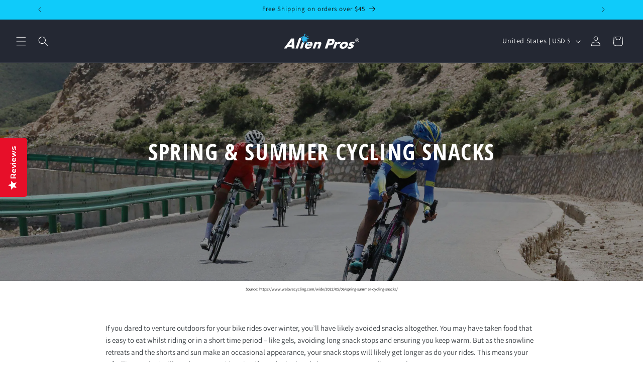

--- FILE ---
content_type: text/css
request_url: https://alien-pros.shop/cdn/shop/t/20/assets/gem-page-99069034647.css?v=53869804181037704651714925492
body_size: 798
content:
#r-1574956929083{padding-bottom:10px}#r-1574956929083.gf_row-fluid{transform:none!important;margin-left:-50vw!important}#r-1574956929083>.gf_column{min-height:auto}@media (max-width: 767px){#r-1574956929083{padding-top:0!important;padding-bottom:30px!important}}@media (max-width: 991px) and (min-width: 768px){#r-1574956929083{padding-top:0!important;padding-bottom:20px!important}}@media (max-width: 1199px) and (min-width: 992px){#r-1574956929083{padding-top:0!important;padding-bottom:20px!important}}@media (min-width: 1200px){#r-1574956929083{padding-top:0!important;padding-bottom:50px!important}}#r-1597564665172{padding-bottom:10px}#r-1597564665172.gf_row-fluid{transform:none!important;margin-left:-50vw!important}#r-1597564665172>.gf_column{min-height:1px}@media (max-width: 767px){#r-1597564665172{padding-top:0!important;padding-bottom:0!important;background-color:#000!important}}@media (max-width: 991px) and (min-width: 768px){#r-1597564665172{padding-top:0!important;padding-bottom:0!important;background-color:#000!important}}@media (max-width: 1199px) and (min-width: 992px){#r-1597564665172{padding-top:0!important;padding-bottom:0!important;background-color:#000!important}}@media (min-width: 1200px){#r-1597564665172{padding-top:0!important;padding-bottom:0!important;background-color:#000!important}}@media (width: 767.2px){#r-1597564665172{padding-top:0!important;padding-bottom:0!important;background-color:#000!important}}#m-1574956929085{padding-top:200px;padding-bottom:200px;background-color:#d3d3d3;background-image:url(//d1um8515vdn9kb.cloudfront.net/images/hero.jpg);background-size:cover;background-position:center center}#m-1574956929085>.module{position:relative;z-index:11}#m-1574956929085>.gf_hero-overlay{content:"";position:absolute;left:0;top:0;width:100%;height:100%}#m-1574956929085>.hero-link{display:block;width:100%;height:100%;position:absolute;left:0;top:0;z-index:12}#m-1574956929085>.module>.item-content{display:block;position:relative;z-index:5}#m-1574956929085>.module>.gf_hero-overlay{content:"";position:absolute;left:0;top:0;width:100%;height:100%}#m-1574956929085.effect-zoom{cursor:pointer}#m-1574956929085.effect-zoom>.gf_hero-bg-wrap{position:absolute;left:0;top:0;width:100%;height:100%;overflow:hidden}#m-1574956929085.effect-zoom>.gf_hero-bg-wrap>.gf_hero-bg{display:block;width:100%;height:100%}#m-1574956929085.effect-zoom:hover>.gf_hero-bg-wrap>.gf_hero-bg{transform:scale(1.1)}#m-1574956929085>.module[data-fixedMode="1"]>.item-content{position:absolute;top:50%;left:50%;width:100%;-webkit-transform:translateX(-50%) translateY(-50%);-moz-transform:translateX(-50%) translateY(-50%);-ms-transform:translateX(-50%) translateY(-50%);z-index:10}#m-1574956929085>.module[data-fixedMode="1"]>.item-content.align-top{top:10%;-webkit-transform:translateX(-50%) translateY(0%);-moz-transform:translateX(-50%) translateY(0%);-ms-transform:translateX(-50%) translateY(0%)}#m-1574956929085>.module[data-fixedMode="1"]>.item-content.align-bottom{top:auto;bottom:10%;-webkit-transform:translateX(-50%) translateY(0%);-moz-transform:translateX(-50%) translateY(0%);-ms-transform:translateX(-50%) translateY(0%)}#m-1574956929085>.module[data-fixedMode="1"] .gf_hero-fixed{width:100%}@media (max-width: 767px){#m-1574956929085{padding-top:140px!important;background-image:url(https://ucarecdn.com/5d0e41ae-ce09-46bd-b07b-8c01622578fa/-/format/auto/-/preview/3000x3000/-/quality/lighter/Bicycle%2020220731.jpeg)!important;padding-bottom:140px!important}}@media (max-width: 991px) and (min-width: 768px){#m-1574956929085{padding-top:75px!important;background-image:url(https://ucarecdn.com/5d0e41ae-ce09-46bd-b07b-8c01622578fa/-/format/auto/-/preview/3000x3000/-/quality/lighter/Bicycle%2020220731.jpeg)!important;padding-bottom:75px!important}}@media (max-width: 1199px) and (min-width: 992px){#m-1574956929085{padding-top:100px!important;background-image:url(https://ucarecdn.com/5d0e41ae-ce09-46bd-b07b-8c01622578fa/-/format/auto/-/preview/3000x3000/-/quality/lighter/Bicycle%2020220731.jpeg)!important;padding-bottom:100px!important}}@media (min-width: 1200px){#m-1574956929085{padding-top:120px!important;background-image:url(https://ucarecdn.com/5d0e41ae-ce09-46bd-b07b-8c01622578fa/-/format/auto/-/preview/3000x3000/-/quality/lighter/Bicycle%2020220731.jpeg)!important;padding-bottom:220px!important}}@media (width: 767.2px){#m-1574956929085{padding-top:140px!important;background-image:url(https://ucarecdn.com/5d0e41ae-ce09-46bd-b07b-8c01622578fa/-/format/auto/-/preview/3000x3000/-/quality/lighter/Bicycle%2020220731.jpeg)!important;padding-bottom:140px!important}}#r-1574956929092{padding-bottom:10px}#r-1574956929092.gf_row-fluid{transform:none!important;margin-left:-50vw!important}#r-1574956929092>.gf_column{min-height:auto}@media (max-width: 767px){#r-1574956929092{padding-left:34px!important;padding-right:34px!important}}@media (max-width: 991px) and (min-width: 768px){#r-1574956929092{padding-left:100px!important;padding-right:100px!important;padding-bottom:30px!important}}@media (max-width: 1199px) and (min-width: 992px){#r-1574956929092{padding-left:212px!important;padding-right:212px!important}}@media (min-width: 1200px){#r-1574956929092{padding-left:200px!important;padding-right:200px!important}}#e-1574956929182 h1,#e-1574956929182 h2,#e-1574956929182 h3,#e-1574956929182 h4,#e-1574956929182 h5,#e-1574956929182 h6{line-height:inherit!important;text-align:inherit!important;margin:0!important;padding:0!important}#e-1574956929182 .text-edit ul{list-style:disc inside!important}#e-1574956929182 .text-edit ol{list-style:decimal inside!important}#e-1574956929182 .text-edit ul li,#e-1574956929182 .text-edit ol li{list-style:inherit!important}#e-1574956929182 .text-edit font{font-size:inherit!important}@media (max-width: 767px){#e-1574956929182 .text-edit h1{font-size:29px!important;line-height:1.2em!important;letter-spacing:1.6px!important;color:#fff!important;text-transform:uppercase!important}}@media (max-width: 991px) and (min-width: 768px){#e-1574956929182 .text-edit h1{font-size:29px!important;line-height:1.2em!important;letter-spacing:0px!important;color:#fff!important;text-transform:uppercase!important}}@media (max-width: 1199px) and (min-width: 992px){#e-1574956929182 .text-edit h1{font-size:31px!important;line-height:1.2em!important;letter-spacing:0px!important;color:#fff!important;text-transform:uppercase!important}}@media (min-width: 1200px){#e-1574956929182 .text-edit h1{font-size:45px!important;line-height:1.2em!important;letter-spacing:1.6px!important;color:#fff!important;text-transform:uppercase!important}}@media (width: 767.2px){#e-1574956929182 .text-edit h1{font-size:29px!important;line-height:1.2em!important;letter-spacing:1.6px!important;color:#fff!important;text-transform:uppercase!important}}#e-1598437130687 .text-edit{line-height:1.6!important}#e-1598437130687 h1,#e-1598437130687 h2,#e-1598437130687 h3,#e-1598437130687 h4,#e-1598437130687 h5,#e-1598437130687 h6{line-height:inherit!important;text-align:inherit!important;margin:0!important;padding:0!important}#e-1598437130687 .text-edit ul{list-style:disc inside!important}#e-1598437130687 .text-edit ol{list-style:decimal inside!important}#e-1598437130687 .text-edit ul li,#e-1598437130687 .text-edit ol li{list-style:inherit!important}#e-1598437130687 .text-edit>p{font-size:inherit!important;font-family:inherit!important;line-height:inherit!important;text-align:inherit!important;color:inherit!important;margin:0!important;padding:0!important}#e-1598437130687 .text-edit font{font-size:inherit!important}@media (max-width: 767px){#e-1598437130687{margin-top:10px!important}#e-1598437130687 .text-edit{font-size:8px!important;line-height:1.6em!important;letter-spacing:0px!important;color:#000!important;text-transform:none!important}}@media (max-width: 991px) and (min-width: 768px){#e-1598437130687{margin-top:10px!important}#e-1598437130687 .text-edit{font-size:8px!important;line-height:1.6em!important;letter-spacing:0px!important;color:#000!important;text-transform:none!important}}@media (max-width: 1199px) and (min-width: 992px){#e-1598437130687{margin-top:10px!important}#e-1598437130687 .text-edit{font-size:8px!important;line-height:1.6em!important;letter-spacing:0px!important;color:#000!important;text-transform:none!important}}@media (min-width: 1200px){#e-1598437130687{margin-top:10px!important}#e-1598437130687 .text-edit{font-size:8px!important;line-height:1.6em!important;letter-spacing:0px!important;color:#000!important;text-transform:none!important}}@media (width: 767.2px){#e-1598437130687{margin-top:10px!important}#e-1598437130687 .text-edit{font-size:8px!important;line-height:1.6em!important;letter-spacing:0px!important;color:#000!important;text-transform:none!important}}#r-1621063296297{padding-bottom:10px}#r-1621063296297.gf_row-fluid{transform:none!important;margin-left:-50vw!important}#r-1621063296297>.gf_column{min-height:auto}@media (max-width: 767px){#r-1621063296297{padding:10px 5px 20px!important}}@media (max-width: 991px) and (min-width: 768px){#r-1621063296297{padding-left:10px!important;padding-right:10px!important}}@media (max-width: 1199px) and (min-width: 992px){#r-1621063296297{padding-left:50px!important;padding-right:50px!important}}@media (min-width: 1200px){#r-1621063296297{padding-left:150px!important;padding-right:150px!important;padding-top:0!important}}@media (width: 767.2px){#r-1621063296297{padding:10px 5px 20px!important}}#e-1647679463522 .text-edit{line-height:1.6!important}#e-1647679463522 h1,#e-1647679463522 h2,#e-1647679463522 h3,#e-1647679463522 h4,#e-1647679463522 h5,#e-1647679463522 h6{line-height:inherit!important;text-align:inherit!important;margin:0!important;padding:0!important}#e-1647679463522 .text-edit ul{list-style:disc inside!important}#e-1647679463522 .text-edit ol{list-style:decimal inside!important}#e-1647679463522 .text-edit ul li,#e-1647679463522 .text-edit ol li{list-style:inherit!important}#e-1647679463522 .text-edit>p{font-size:inherit!important;font-family:inherit!important;line-height:inherit!important;text-align:inherit!important;margin:0!important;padding:0!important}#e-1647679463522 .text-edit font{font-size:inherit!important}@media (max-width: 767px){#e-1647679463522 .text-edit{font-size:15px!important;line-height:1.6em!important;letter-spacing:0px!important;color:#3d4246!important;padding-top:10px!important}}@media (max-width: 991px) and (min-width: 768px){#e-1647679463522 .text-edit{font-size:15px!important;line-height:1.6em!important;letter-spacing:0px!important;color:#3d4246!important;padding-top:10px!important}}@media (max-width: 1199px) and (min-width: 992px){#e-1647679463522 .text-edit{font-size:15px!important;line-height:1.6em!important;letter-spacing:0px!important;color:#3d4246!important;padding-top:10px!important}}@media (min-width: 1200px){#e-1647679463522 .text-edit{font-size:15px!important;line-height:1.6em!important;letter-spacing:0px!important;color:#3d4246!important;padding-top:10px!important}}@media (width: 767.2px){#e-1647679463522 .text-edit{font-size:15px!important;line-height:1.6em!important;letter-spacing:0px!important;color:#3d4246!important;padding-top:10px!important}}#r-1657354528452{padding-bottom:10px}#r-1657354528452.gf_row-fluid{transform:none!important;margin-left:-50vw!important}#r-1657354528452>.gf_column{min-height:auto}@media (max-width: 767px){#r-1657354528452{padding:10px 5px 20px!important}}@media (max-width: 991px) and (min-width: 768px){#r-1657354528452{padding-left:10px!important;padding-right:10px!important}}@media (max-width: 1199px) and (min-width: 992px){#r-1657354528452{padding-left:50px!important;padding-right:50px!important}}@media (min-width: 1200px){#r-1657354528452{padding-left:150px!important;padding-right:150px!important;padding-top:0!important}}@media (width: 767.2px){#r-1657354528452{padding:10px 5px 20px!important}}#e-1657354513319 h1,#e-1657354513319 h2,#e-1657354513319 h3,#e-1657354513319 h4,#e-1657354513319 h5,#e-1657354513319 h6{text-align:inherit!important;margin:0!important;padding:0!important}#e-1657354513319 .text-edit ul{list-style:disc inside!important}#e-1657354513319 .text-edit ol{list-style:decimal inside!important}#e-1657354513319 .text-edit ul li,#e-1657354513319 .text-edit ol li{list-style:inherit!important}#e-1657354513319 .text-edit font{font-size:inherit!important}@media (max-width: 767px){#e-1657354513319 .text-edit h1{font-size:35px!important;line-height:1.2em!important;letter-spacing:0px!important;color:#3d4246!important;text-transform:none!important;font-weight:600!important}}@media (max-width: 991px) and (min-width: 768px){#e-1657354513319 .text-edit h1{font-size:35px!important;line-height:1.2em!important;letter-spacing:0px!important;color:#3d4246!important;text-transform:none!important;font-weight:600!important}}@media (max-width: 1199px) and (min-width: 992px){#e-1657354513319 .text-edit h1{font-size:35px!important;line-height:1.2em!important;letter-spacing:0px!important;color:#3d4246!important;text-transform:none!important;font-weight:600!important}}@media (min-width: 1200px){#e-1657354513319 .text-edit h1{font-size:35px!important;line-height:1.2em!important;letter-spacing:0px!important;color:#3d4246!important;text-transform:none!important;font-weight:600!important}}@media (width: 767.2px){#e-1657354513319 .text-edit h1{font-size:35px!important;line-height:1.2em!important;letter-spacing:0px!important;color:#3d4246!important;text-transform:none!important;font-weight:600!important}}#e-1657354528527 .text-edit{line-height:1.6!important}#e-1657354528527 h1,#e-1657354528527 h2,#e-1657354528527 h3,#e-1657354528527 h4,#e-1657354528527 h5,#e-1657354528527 h6{line-height:inherit!important;text-align:inherit!important;margin:0!important;padding:0!important}#e-1657354528527 .text-edit ul{list-style:disc inside!important}#e-1657354528527 .text-edit ol{list-style:decimal inside!important}#e-1657354528527 .text-edit ul li,#e-1657354528527 .text-edit ol li{list-style:inherit!important}#e-1657354528527 .text-edit>p{font-size:inherit!important;font-family:inherit!important;line-height:inherit!important;text-align:inherit!important;margin:0!important;padding:0!important}#e-1657354528527 .text-edit font{font-size:inherit!important}@media (max-width: 767px){#e-1657354528527 .text-edit{font-size:15px!important;line-height:1.6em!important;letter-spacing:0px!important;color:#3d4246!important;padding-top:10px!important}}@media (max-width: 991px) and (min-width: 768px){#e-1657354528527 .text-edit{font-size:15px!important;line-height:1.6em!important;letter-spacing:0px!important;color:#3d4246!important;padding-top:10px!important}}@media (max-width: 1199px) and (min-width: 992px){#e-1657354528527 .text-edit{font-size:15px!important;line-height:1.6em!important;letter-spacing:0px!important;color:#3d4246!important;padding-top:10px!important}}@media (min-width: 1200px){#e-1657354528527 .text-edit{font-size:15px!important;line-height:1.6em!important;letter-spacing:0px!important;color:#3d4246!important;padding-top:10px!important}}@media (width: 767.2px){#e-1657354528527 .text-edit{font-size:15px!important;line-height:1.6em!important;letter-spacing:0px!important;color:#3d4246!important;padding-top:10px!important}}#r-1657354527103{padding-bottom:10px}#r-1657354527103.gf_row-fluid{transform:none!important;margin-left:-50vw!important}#r-1657354527103>.gf_column{min-height:auto}@media (max-width: 767px){#r-1657354527103{padding:10px 5px 20px!important}}@media (max-width: 991px) and (min-width: 768px){#r-1657354527103{padding-left:10px!important;padding-right:10px!important}}@media (max-width: 1199px) and (min-width: 992px){#r-1657354527103{padding-left:50px!important;padding-right:50px!important}}@media (min-width: 1200px){#r-1657354527103{padding-left:150px!important;padding-right:150px!important;padding-top:0!important}}@media (width: 767.2px){#r-1657354527103{padding:10px 5px 20px!important}}#e-1657354528534 h1,#e-1657354528534 h2,#e-1657354528534 h3,#e-1657354528534 h4,#e-1657354528534 h5,#e-1657354528534 h6{text-align:inherit!important;margin:0!important;padding:0!important}#e-1657354528534 .text-edit ul{list-style:disc inside!important}#e-1657354528534 .text-edit ol{list-style:decimal inside!important}#e-1657354528534 .text-edit ul li,#e-1657354528534 .text-edit ol li{list-style:inherit!important}#e-1657354528534 .text-edit font{font-size:inherit!important}@media (max-width: 767px){#e-1657354528534 .text-edit h1{font-size:35px!important;line-height:1.2em!important;letter-spacing:0px!important;color:#3d4246!important;text-transform:none!important;font-weight:600!important}}@media (max-width: 991px) and (min-width: 768px){#e-1657354528534 .text-edit h1{font-size:35px!important;line-height:1.2em!important;letter-spacing:0px!important;color:#3d4246!important;text-transform:none!important;font-weight:600!important}}@media (max-width: 1199px) and (min-width: 992px){#e-1657354528534 .text-edit h1{font-size:35px!important;line-height:1.2em!important;letter-spacing:0px!important;color:#3d4246!important;text-transform:none!important;font-weight:600!important}}@media (min-width: 1200px){#e-1657354528534 .text-edit h1{font-size:35px!important;line-height:1.2em!important;letter-spacing:0px!important;color:#3d4246!important;text-transform:none!important;font-weight:600!important}}@media (width: 767.2px){#e-1657354528534 .text-edit h1{font-size:35px!important;line-height:1.2em!important;letter-spacing:0px!important;color:#3d4246!important;text-transform:none!important;font-weight:600!important}}#e-1657354527160 .text-edit{line-height:1.6!important}#e-1657354527160 h1,#e-1657354527160 h2,#e-1657354527160 h3,#e-1657354527160 h4,#e-1657354527160 h5,#e-1657354527160 h6{line-height:inherit!important;text-align:inherit!important;margin:0!important;padding:0!important}#e-1657354527160 .text-edit ul{list-style:disc inside!important}#e-1657354527160 .text-edit ol{list-style:decimal inside!important}#e-1657354527160 .text-edit ul li,#e-1657354527160 .text-edit ol li{list-style:inherit!important}#e-1657354527160 .text-edit>p{font-size:inherit!important;font-family:inherit!important;line-height:inherit!important;text-align:inherit!important;margin:0!important;padding:0!important}#e-1657354527160 .text-edit font{font-size:inherit!important}@media (max-width: 767px){#e-1657354527160 .text-edit{font-size:15px!important;line-height:1.6em!important;letter-spacing:0px!important;color:#3d4246!important;padding-top:10px!important}}@media (max-width: 991px) and (min-width: 768px){#e-1657354527160 .text-edit{font-size:15px!important;line-height:1.6em!important;letter-spacing:0px!important;color:#3d4246!important;padding-top:10px!important}}@media (max-width: 1199px) and (min-width: 992px){#e-1657354527160 .text-edit{font-size:15px!important;line-height:1.6em!important;letter-spacing:0px!important;color:#3d4246!important;padding-top:10px!important}}@media (min-width: 1200px){#e-1657354527160 .text-edit{font-size:15px!important;line-height:1.6em!important;letter-spacing:0px!important;color:#3d4246!important;padding-top:10px!important}}@media (width: 767.2px){#e-1657354527160 .text-edit{font-size:15px!important;line-height:1.6em!important;letter-spacing:0px!important;color:#3d4246!important;padding-top:10px!important}}#r-1607585288054{padding-bottom:10px}#r-1607585288054.gf_row-fluid{transform:none!important;margin-left:-50vw!important}#r-1607585288054>.gf_column{min-height:1px}@media (max-width: 767px){#r-1607585288054{background-color:none!important;padding-top:0!important}}@media (max-width: 991px) and (min-width: 768px){#r-1607585288054{background-color:none!important;padding-top:0!important}}@media (max-width: 1199px) and (min-width: 992px){#r-1607585288054{background-color:none!important;padding-top:0!important}}@media (min-width: 1200px){#r-1607585288054{background-color:none!important;padding-top:0!important}}@media (width: 767.2px){#r-1607585288054{background-color:none!important;padding-top:0!important}}#r-1608010815368{padding-bottom:10px;width:100%}#r-1608010815368.gf_row-fluid{transform:none!important;margin-left:-50vw!important}#r-1608010815368>.gf_column{min-height:1px}
/*# sourceMappingURL=/cdn/shop/t/20/assets/gem-page-99069034647.css.map?v=53869804181037704651714925492 */


--- FILE ---
content_type: application/javascript
request_url: https://d1dgtlbp2q4h7t.cloudfront.net/location-selector-storefront/dist/location-selector-storefront.js
body_size: 64121
content:
!function(){"use strict";const o=1,t=2,e=3,n=1,a=2,i=3,l={FIXED:"fixed",INLINE:"inline",BLOCK:"block",MODAL:"modal"},r=1,c=2,s=3,f=4,u=1,d=2,m=3,g=2,p=1,h=1,y=2,w=1,v=2,S=3,C=1,_=2,N=1,b=2,U={SOURCE_COUNTRY:"{{SOURCE_COUNTRY}}",SOURCE_LANGUAGE:"{{SOURCE_LANGUAGE}}",SOURCE_COUNTRY_SOURCE_LANGUAGE:"{{SOURCE_COUNTRY}}-{{SOURCE_LANGUAGE}}"},k={DESTINATION_COUNTRY:"{{DESTINATION_COUNTRY}}",DESTINATION_LANGUAGE:"{{DESTINATION_LANGUAGE}}",DESTINATION_COUNTRY_DESTINATION_LANGUAGE:"{{DESTINATION_COUNTRY}}-{{DESTINATION_LANGUAGE}}"},A=1,F=2,B=3,E=[{countryName:"Afghanistan",countryCode:"AF"},{countryName:"Albania",countryCode:"AL"},{countryName:"Algeria",countryCode:"DZ"},{countryName:"Andorra",countryCode:"AD"},{countryName:"Angola",countryCode:"AO"},{countryName:"Antigua and Barbuda",countryCode:"AG"},{countryName:"Argentina",countryCode:"AR"},{countryName:"Armenia",countryCode:"AM"},{countryName:"Australia",countryCode:"AU"},{countryName:"Austria",countryCode:"AT"},{countryName:"Azerbaijan",countryCode:"AZ"},{countryName:"Bahamas",countryCode:"BS"},{countryName:"Bahrain",countryCode:"BH"},{countryName:"Bangladesh",countryCode:"BD"},{countryName:"Barbados",countryCode:"BB"},{countryName:"Belarus",countryCode:"BY"},{countryName:"Belgium",countryCode:"BE"},{countryName:"Belize",countryCode:"BZ"},{countryName:"Benin",countryCode:"BJ"},{countryName:"Bhutan",countryCode:"BT"},{countryName:"Bolivia",countryCode:"BO"},{countryName:"Bosnia and Herzegovina",countryCode:"BA"},{countryName:"Botswana",countryCode:"BW"},{countryName:"Brazil",countryCode:"BR"},{countryName:"Brunei",countryCode:"BN"},{countryName:"Bulgaria",countryCode:"BG"},{countryName:"Burkina Faso",countryCode:"BF"},{countryName:"Burundi",countryCode:"BI"},{countryName:"Cabo Verde",countryCode:"CV"},{countryName:"Cambodia",countryCode:"KH"},{countryName:"Cameroon",countryCode:"CM"},{countryName:"Canada",countryCode:"CA"},{countryName:"Central African Republic",countryCode:"CF"},{countryName:"Chad",countryCode:"TD"},{countryName:"Chile",countryCode:"CL"},{countryName:"China",countryCode:"CN"},{countryName:"Colombia",countryCode:"CO"},{countryName:"Comoros",countryCode:"KM"},{countryName:"Congo, Democratic Republic of the",countryCode:"CD"},{countryName:"Congo, Republic of the",countryCode:"CG"},{countryName:"Costa Rica",countryCode:"CR"},{countryName:"Croatia",countryCode:"HR"},{countryName:"Cuba",countryCode:"CU"},{countryName:"Cyprus",countryCode:"CY"},{countryName:"Czechia",countryCode:"CZ"},{countryName:"Denmark",countryCode:"DK"},{countryName:"Djibouti",countryCode:"DJ"},{countryName:"Dominica",countryCode:"DM"},{countryName:"Dominican Republic",countryCode:"DO"},{countryName:"Ecuador",countryCode:"EC"},{countryName:"Egypt",countryCode:"EG"},{countryName:"El Salvador",countryCode:"SV"},{countryName:"Equatorial Guinea",countryCode:"GQ"},{countryName:"Eritrea",countryCode:"ER"},{countryName:"Estonia",countryCode:"EE"},{countryName:"Eswatini",countryCode:"SZ"},{countryName:"Ethiopia",countryCode:"ET"},{countryName:"Fiji",countryCode:"FJ"},{countryName:"Finland",countryCode:"FI"},{countryName:"France",countryCode:"FR"},{countryName:"Gabon",countryCode:"GA"},{countryName:"Gambia",countryCode:"GM"},{countryName:"Georgia",countryCode:"GE"},{countryName:"Germany",countryCode:"DE"},{countryName:"Ghana",countryCode:"GH"},{countryName:"Greece",countryCode:"GR"},{countryName:"Grenada",countryCode:"GD"},{countryName:"Guatemala",countryCode:"GT"},{countryName:"Guinea",countryCode:"GN"},{countryName:"Guinea-Bissau",countryCode:"GW"},{countryName:"Guyana",countryCode:"GY"},{countryName:"Haiti",countryCode:"HT"},{countryName:"Honduras",countryCode:"HN"},{countryName:"Hungary",countryCode:"HU"},{countryName:"Iceland",countryCode:"IS"},{countryName:"India",countryCode:"IN"},{countryName:"Indonesia",countryCode:"ID"},{countryName:"Iran",countryCode:"IR"},{countryName:"Iraq",countryCode:"IQ"},{countryName:"Ireland",countryCode:"IE"},{countryName:"Israel",countryCode:"IL"},{countryName:"Italy",countryCode:"IT"},{countryName:"Jamaica",countryCode:"JM"},{countryName:"Japan",countryCode:"JP"},{countryName:"Jordan",countryCode:"JO"},{countryName:"Kazakhstan",countryCode:"KZ"},{countryName:"Kenya",countryCode:"KE"},{countryName:"Kiribati",countryCode:"KI"},{countryName:"Korea, North",countryCode:"KP"},{countryName:"Korea, South",countryCode:"KR"},{countryName:"Kosovo",countryCode:"XK"},{countryName:"Kuwait",countryCode:"KW"},{countryName:"Kyrgyzstan",countryCode:"KG"},{countryName:"Laos",countryCode:"LA"},{countryName:"Latvia",countryCode:"LV"},{countryName:"Lebanon",countryCode:"LB"},{countryName:"Lesotho",countryCode:"LS"},{countryName:"Liberia",countryCode:"LR"},{countryName:"Libya",countryCode:"LY"},{countryName:"Liechtenstein",countryCode:"LI"},{countryName:"Lithuania",countryCode:"LT"},{countryName:"Luxembourg",countryCode:"LU"},{countryName:"Madagascar",countryCode:"MG"},{countryName:"Malawi",countryCode:"MW"},{countryName:"Malaysia",countryCode:"MY"},{countryName:"Maldives",countryCode:"MV"},{countryName:"Mali",countryCode:"ML"},{countryName:"Malta",countryCode:"MT"},{countryName:"Marshall Islands",countryCode:"MH"},{countryName:"Mauritania",countryCode:"MR"},{countryName:"Mauritius",countryCode:"MU"},{countryName:"Mexico",countryCode:"MX"},{countryName:"Micronesia",countryCode:"FM"},{countryName:"Moldova",countryCode:"MD"},{countryName:"Monaco",countryCode:"MC"},{countryName:"Mongolia",countryCode:"MN"},{countryName:"Montenegro",countryCode:"ME"},{countryName:"Morocco",countryCode:"MA"},{countryName:"Mozambique",countryCode:"MZ"},{countryName:"Myanmar",countryCode:"MM"},{countryName:"Namibia",countryCode:"NA"},{countryName:"Nauru",countryCode:"NR"},{countryName:"Nepal",countryCode:"NP"},{countryName:"Netherlands",countryCode:"NL"},{countryName:"New Zealand",countryCode:"NZ"},{countryName:"Nicaragua",countryCode:"NI"},{countryName:"Niger",countryCode:"NE"},{countryName:"Nigeria",countryCode:"NG"},{countryName:"North Macedonia",countryCode:"MK"},{countryName:"Norway",countryCode:"NO"},{countryName:"Oman",countryCode:"OM"},{countryName:"Pakistan",countryCode:"PK"},{countryName:"Palau",countryCode:"PW"},{countryName:"Palestine",countryCode:"PS"},{countryName:"Panama",countryCode:"PA"},{countryName:"Papua New Guinea",countryCode:"PG"},{countryName:"Paraguay",countryCode:"PY"},{countryName:"Peru",countryCode:"PE"},{countryName:"Philippines",countryCode:"PH"},{countryName:"Poland",countryCode:"PL"},{countryName:"Portugal",countryCode:"PT"},{countryName:"Qatar",countryCode:"QA"},{countryName:"Romania",countryCode:"RO"},{countryName:"Russia",countryCode:"RU"},{countryName:"Rwanda",countryCode:"RW"},{countryName:"Saint Kitts and Nevis",countryCode:"KN"},{countryName:"Saint Lucia",countryCode:"LC"},{countryName:"Saint Vincent and the Grenadines",countryCode:"VC"},{countryName:"Samoa",countryCode:"WS"},{countryName:"San Marino",countryCode:"SM"},{countryName:"Sao Tome and Principe",countryCode:"ST"},{countryName:"Saudi Arabia",countryCode:"SA"},{countryName:"Senegal",countryCode:"SN"},{countryName:"Serbia",countryCode:"RS"},{countryName:"Seychelles",countryCode:"SC"},{countryName:"Sierra Leone",countryCode:"SL"},{countryName:"Singapore",countryCode:"SG"},{countryName:"Sint Maarten",countryCode:"SX"},{countryName:"Slovakia",countryCode:"SK"},{countryName:"Slovenia",countryCode:"SI"},{countryName:"Solomon Islands",countryCode:"SB"},{countryName:"Somalia",countryCode:"SO"},{countryName:"South Africa",countryCode:"ZA"},{countryName:"South Sudan",countryCode:"SS"},{countryName:"Spain",countryCode:"ES"},{countryName:"Sri Lanka",countryCode:"LK"},{countryName:"Sudan",countryCode:"SD"},{countryName:"Suriname",countryCode:"SR"},{countryName:"Sweden",countryCode:"SE"},{countryName:"Switzerland",countryCode:"CH"},{countryName:"Syria",countryCode:"SY"},{countryName:"Taiwan",countryCode:"TW"},{countryName:"Tajikistan",countryCode:"TJ"},{countryName:"Tanzania",countryCode:"TZ"},{countryName:"Thailand",countryCode:"TH"},{countryName:"Timor-Leste",countryCode:"TL"},{countryName:"Togo",countryCode:"TG"},{countryName:"Tonga",countryCode:"TO"},{countryName:"Trinidad and Tobago",countryCode:"TT"},{countryName:"Tunisia",countryCode:"TN"},{countryName:"Turkey",countryCode:"TR"},{countryName:"Turkmenistan",countryCode:"TM"},{countryName:"Tuvalu",countryCode:"TV"},{countryName:"Uganda",countryCode:"UG"},{countryName:"Ukraine",countryCode:"UA"},{countryName:"United Arab Emirates",countryCode:"AE"},{countryName:"United Kingdom",countryCode:"GB"},{countryName:"United States",countryCode:"US"},{countryName:"Uruguay",countryCode:"UY"},{countryName:"Uzbekistan",countryCode:"UZ"},{countryName:"Vanuatu",countryCode:"VU"},{countryName:"Vatican City",countryCode:"VA"},{countryName:"Venezuela",countryCode:"VE"},{countryName:"Vietnam",countryCode:"VN"},{countryName:"Yemen",countryCode:"YE"},{countryName:"Zambia",countryCode:"ZM"},{countryName:"Zimbabwe",countryCode:"ZW"},{countryName:"Guernsey",countryCode:"GG"},{countryName:"Jersey",countryCode:"JE"},{countryName:"Hong Kong",countryCode:"HK"},{countryName:"Isle of Man",countryCode:"IM"},{countryName:"Anguilla",countryCode:"AI"},{countryName:"Antarctica",countryCode:"AQ"},{countryName:"American Samoa",countryCode:"AS"},{countryName:"Aruba",countryCode:"AW"},{countryName:"Åland Islands",countryCode:"AX"},{countryName:"Saint Barthélemy",countryCode:"BL"},{countryName:"Bermuda",countryCode:"BM"},{countryName:"Bouvet Island",countryCode:"BV"},{countryName:"Cocos (Keeling) Islands",countryCode:"CC"},{countryName:"Côte d'Ivoire",countryCode:"CI"},{countryName:"Cook Islands",countryCode:"CK"},{countryName:"Curaçao",countryCode:"CW"},{countryName:"Christmas Island",countryCode:"CX"},{countryName:"Western Sahara",countryCode:"EH"},{countryName:"Falkland Islands (Malvinas)",countryCode:"FK"},{countryName:"Faroe Islands",countryCode:"FO"},{countryName:"French Guiana",countryCode:"GF"},{countryName:"Gibraltar",countryCode:"GI"},{countryName:"Greenland",countryCode:"GL"},{countryName:"Guadeloupe",countryCode:"GP"},{countryName:"South Georgia and the South Sandwich Islands",countryCode:"GS"},{countryName:"Guam",countryCode:"GU"},{countryName:"Heard Island and McDonald Islands",countryCode:"HM"},{countryName:"British Indian Ocean Territory",countryCode:"IO"},{countryName:"Cayman Islands",countryCode:"KY"},{countryName:"Saint Martin",countryCode:"MF"},{countryName:"Macao",countryCode:"MO"},{countryName:"Northern Mariana Islands",countryCode:"MP"},{countryName:"Martinique",countryCode:"MQ"},{countryName:"Montserrat",countryCode:"MS"},{countryName:"New Caledonia",countryCode:"NC"},{countryName:"Norfolk Island",countryCode:"NF"},{countryName:"Niue",countryCode:"NU"},{countryName:"French Polynesia",countryCode:"PF"},{countryName:"Saint Pierre and Miquelon",countryCode:"PM"},{countryName:"Pitcairn",countryCode:"PN"},{countryName:"Puerto Rico",countryCode:"PR"},{countryName:"Réunion",countryCode:"RE"},{countryName:"Saint Helena, Ascension and Tristan da Cunha",countryCode:"SH"},{countryName:"Svalbard and Jan Mayen",countryCode:"SJ"},{countryName:"Turks and Caicos Islands",countryCode:"TC"},{countryName:"French Southern Territories",countryCode:"TF"},{countryName:"Tokelau",countryCode:"TK"},{countryName:"United States Minor Outlying Islands",countryCode:"UM"},{countryName:"British Virgin Islands",countryCode:"VG"},{countryName:"US Virgin Islands",countryCode:"VI"},{countryName:"Wallis and Futuna",countryCode:"WF"},{countryName:"Mayotte",countryCode:"YT"}],L=[{countryName:"Afghanistan",countryCode:"AF"},{countryName:"Albanie",countryCode:"AL"},{countryName:"Algérie",countryCode:"DZ"},{countryName:"Andorre",countryCode:"AD"},{countryName:"Angola",countryCode:"AO"},{countryName:"Antigua-et-Barbuda",countryCode:"AG"},{countryName:"Argentine",countryCode:"AR"},{countryName:"Arménie",countryCode:"AM"},{countryName:"Australie",countryCode:"AU"},{countryName:"Autriche",countryCode:"AT"},{countryName:"Azerbaïdjan",countryCode:"AZ"},{countryName:"Bahamas",countryCode:"BS"},{countryName:"Bahreïn",countryCode:"BH"},{countryName:"Bangladesh",countryCode:"BD"},{countryName:"Barbade",countryCode:"BB"},{countryName:"Biélorussie",countryCode:"BY"},{countryName:"Belgique",countryCode:"BE"},{countryName:"Belize",countryCode:"BZ"},{countryName:"Bénin",countryCode:"BJ"},{countryName:"Bhoutan",countryCode:"BT"},{countryName:"Bolivie",countryCode:"BO"},{countryName:"Bosnie-Herzégovine",countryCode:"BA"},{countryName:"Botswana",countryCode:"BW"},{countryName:"Brésil",countryCode:"BR"},{countryName:"Brunei",countryCode:"BN"},{countryName:"Bulgarie",countryCode:"BG"},{countryName:"Burkina Faso",countryCode:"BF"},{countryName:"Burundi",countryCode:"BI"},{countryName:"Cap-Vert",countryCode:"CV"},{countryName:"Cambodge",countryCode:"KH"},{countryName:"Cameroun",countryCode:"CM"},{countryName:"Canada",countryCode:"CA"},{countryName:"République centrafricaine",countryCode:"CF"},{countryName:"Tchad",countryCode:"TD"},{countryName:"Chili",countryCode:"CL"},{countryName:"Chine",countryCode:"CN"},{countryName:"Colombie",countryCode:"CO"},{countryName:"Comores",countryCode:"KM"},{countryName:"République démocratique du Congo",countryCode:"CD"},{countryName:"République du Congo",countryCode:"CG"},{countryName:"Costa Rica",countryCode:"CR"},{countryName:"Croatie",countryCode:"HR"},{countryName:"Cuba",countryCode:"CU"},{countryName:"Chypre",countryCode:"CY"},{countryName:"République tchèque",countryCode:"CZ"},{countryName:"Danemark",countryCode:"DK"},{countryName:"Djibouti",countryCode:"DJ"},{countryName:"Dominique",countryCode:"DM"},{countryName:"République dominicaine",countryCode:"DO"},{countryName:"Équateur",countryCode:"EC"},{countryName:"Égypte",countryCode:"EG"},{countryName:"Salvador",countryCode:"SV"},{countryName:"Guinée équatoriale",countryCode:"GQ"},{countryName:"Érythrée",countryCode:"ER"},{countryName:"Estonie",countryCode:"EE"},{countryName:"Eswatini",countryCode:"SZ"},{countryName:"Éthiopie",countryCode:"ET"},{countryName:"Fidji",countryCode:"FJ"},{countryName:"Finlande",countryCode:"FI"},{countryName:"France",countryCode:"FR"},{countryName:"Gabon",countryCode:"GA"},{countryName:"Gambie",countryCode:"GM"},{countryName:"Géorgie",countryCode:"GE"},{countryName:"Allemagne",countryCode:"DE"},{countryName:"Ghana",countryCode:"GH"},{countryName:"Grèce",countryCode:"GR"},{countryName:"Grenade",countryCode:"GD"},{countryName:"Guatemala",countryCode:"GT"},{countryName:"Guinée",countryCode:"GN"},{countryName:"Guinée-Bissau",countryCode:"GW"},{countryName:"Guyane",countryCode:"GY"},{countryName:"Haïti",countryCode:"HT"},{countryName:"Honduras",countryCode:"HN"},{countryName:"Hongrie",countryCode:"HU"},{countryName:"Islande",countryCode:"IS"},{countryName:"Inde",countryCode:"IN"},{countryName:"Indonésie",countryCode:"ID"},{countryName:"Iran",countryCode:"IR"},{countryName:"Irak",countryCode:"IQ"},{countryName:"Irlande",countryCode:"IE"},{countryName:"Israël",countryCode:"IL"},{countryName:"Italie",countryCode:"IT"},{countryName:"Jamaïque",countryCode:"JM"},{countryName:"Japon",countryCode:"JP"},{countryName:"Jordanie",countryCode:"JO"},{countryName:"Kazakhstan",countryCode:"KZ"},{countryName:"Kenya",countryCode:"KE"},{countryName:"Kiribati",countryCode:"KI"},{countryName:"Corée du Nord",countryCode:"KP"},{countryName:"Corée du Sud",countryCode:"KR"},{countryName:"Kosovo",countryCode:"XK"},{countryName:"Koweït",countryCode:"KW"},{countryName:"Kirghizistan",countryCode:"KG"},{countryName:"Laos",countryCode:"LA"},{countryName:"Lettonie",countryCode:"LV"},{countryName:"Liban",countryCode:"LB"},{countryName:"Lesotho",countryCode:"LS"},{countryName:"Libéria",countryCode:"LR"},{countryName:"Libye",countryCode:"LY"},{countryName:"Liechtenstein",countryCode:"LI"},{countryName:"Lituanie",countryCode:"LT"},{countryName:"Luxembourg",countryCode:"LU"},{countryName:"Madagascar",countryCode:"MG"},{countryName:"Malawi",countryCode:"MW"},{countryName:"Malaisie",countryCode:"MY"},{countryName:"Maldives",countryCode:"MV"},{countryName:"Mali",countryCode:"ML"},{countryName:"Malte",countryCode:"MT"},{countryName:"Îles Marshall",countryCode:"MH"},{countryName:"Mauritanie",countryCode:"MR"},{countryName:"Maurice",countryCode:"MU"},{countryName:"Mexique",countryCode:"MX"},{countryName:"Micronésie",countryCode:"FM"},{countryName:"Moldavie",countryCode:"MD"},{countryName:"Monaco",countryCode:"MC"},{countryName:"Mongolie",countryCode:"MN"},{countryName:"Monténégro",countryCode:"ME"},{countryName:"Maroc",countryCode:"MA"},{countryName:"Mozambique",countryCode:"MZ"},{countryName:"Myanmar",countryCode:"MM"},{countryName:"Namibie",countryCode:"NA"},{countryName:"Nauru",countryCode:"NR"},{countryName:"Népal",countryCode:"NP"},{countryName:"Pays-Bas",countryCode:"NL"},{countryName:"Nouvelle-Zélande",countryCode:"NZ"},{countryName:"Nicaragua",countryCode:"NI"},{countryName:"Niger",countryCode:"NE"},{countryName:"Nigeria",countryCode:"NG"},{countryName:"Macédoine du Nord",countryCode:"MK"},{countryName:"Norvège",countryCode:"NO"},{countryName:"Oman",countryCode:"OM"},{countryName:"Pakistan",countryCode:"PK"},{countryName:"Palau",countryCode:"PW"},{countryName:"Palestine",countryCode:"PS"},{countryName:"Panama",countryCode:"PA"},{countryName:"Papouasie-Nouvelle-Guinée",countryCode:"PG"},{countryName:"Paraguay",countryCode:"PY"},{countryName:"Pérou",countryCode:"PE"},{countryName:"Philippines",countryCode:"PH"},{countryName:"Pologne",countryCode:"PL"},{countryName:"Portugal",countryCode:"PT"},{countryName:"Qatar",countryCode:"QA"},{countryName:"Roumanie",countryCode:"RO"},{countryName:"Russie",countryCode:"RU"},{countryName:"Rwanda",countryCode:"RW"},{countryName:"Saint-Christophe-et-Niévès",countryCode:"KN"},{countryName:"Sainte-Lucie",countryCode:"LC"},{countryName:"Saint-Vincent-et-les-Grenadines",countryCode:"VC"},{countryName:"Samoa",countryCode:"WS"},{countryName:"Saint-Marin",countryCode:"SM"},{countryName:"Sao Tomé-et-Principe",countryCode:"ST"},{countryName:"Arabie saoudite",countryCode:"SA"},{countryName:"Sénégal",countryCode:"SN"},{countryName:"Serbie",countryCode:"RS"},{countryName:"Seychelles",countryCode:"SC"},{countryName:"Sierra Leone",countryCode:"SL"},{countryName:"Singapour",countryCode:"SG"},{countryName:"Saint-Martin",countryCode:"SX"},{countryName:"Slovaquie",countryCode:"SK"},{countryName:"Slovénie",countryCode:"SI"},{countryName:"Îles Salomon",countryCode:"SB"},{countryName:"Somalie",countryCode:"SO"},{countryName:"Afrique du Sud",countryCode:"ZA"},{countryName:"Soudan du Sud",countryCode:"SS"},{countryName:"Espagne",countryCode:"ES"},{countryName:"Sri Lanka",countryCode:"LK"},{countryName:"Soudan",countryCode:"SD"},{countryName:"Suriname",countryCode:"SR"},{countryName:"Suède",countryCode:"SE"},{countryName:"Suisse",countryCode:"CH"},{countryName:"Syrie",countryCode:"SY"},{countryName:"Taïwan",countryCode:"TW"},{countryName:"Tadjikistan",countryCode:"TJ"},{countryName:"Tanzanie",countryCode:"TZ"},{countryName:"Thaïlande",countryCode:"TH"},{countryName:"Timor oriental",countryCode:"TL"},{countryName:"Togo",countryCode:"TG"},{countryName:"Tonga",countryCode:"TO"},{countryName:"Trinité-et-Tobago",countryCode:"TT"},{countryName:"Tunisie",countryCode:"TN"},{countryName:"Turquie",countryCode:"TR"},{countryName:"Turkménistan",countryCode:"TM"},{countryName:"Tuvalu",countryCode:"TV"},{countryName:"Ouganda",countryCode:"UG"},{countryName:"Ukraine",countryCode:"UA"},{countryName:"Émirats arabes unis",countryCode:"AE"},{countryName:"Royaume-Uni",countryCode:"GB"},{countryName:"États-Unis",countryCode:"US"},{countryName:"Uruguay",countryCode:"UY"},{countryName:"Ouzbékistan",countryCode:"UZ"},{countryName:"Vanuatu",countryCode:"VU"},{countryName:"Vatican",countryCode:"VA"},{countryName:"Venezuela",countryCode:"VE"},{countryName:"Viêt Nam",countryCode:"VN"},{countryName:"Yémen",countryCode:"YE"},{countryName:"Zambie",countryCode:"ZM"},{countryName:"Zimbabwe",countryCode:"ZW"},{countryName:"Guernesey",countryCode:"GG"},{countryName:"Jersey",countryCode:"JE"},{countryName:"Hong Kong",countryCode:"HK"},{countryName:"Île de Man",countryCode:"IM"},{countryName:"Anguilla",countryCode:"AI"},{countryName:"Antarctique",countryCode:"AQ"},{countryName:"Samoa américaines",countryCode:"AS"},{countryName:"Aruba",countryCode:"AW"},{countryName:"Îles Åland",countryCode:"AX"},{countryName:"Saint-Barthélemy",countryCode:"BL"},{countryName:"Bermudes",countryCode:"BM"},{countryName:"Île Bouvet",countryCode:"BV"},{countryName:"Îles Cocos",countryCode:"CC"},{countryName:"Côte d'Ivoire",countryCode:"CI"},{countryName:"Îles Cook",countryCode:"CK"},{countryName:"Curaçao",countryCode:"CW"},{countryName:"Île Christmas",countryCode:"CX"},{countryName:"Sahara occidental",countryCode:"EH"},{countryName:"Îles Malouines",countryCode:"FK"},{countryName:"Îles Féroé",countryCode:"FO"},{countryName:"Guyane française",countryCode:"GF"},{countryName:"Gibraltar",countryCode:"GI"},{countryName:"Groenland",countryCode:"GL"},{countryName:"Guadeloupe",countryCode:"GP"},{countryName:"Géorgie du Sud-et-les Îles Sandwich du Sud",countryCode:"GS"},{countryName:"Guam",countryCode:"GU"},{countryName:"Îles Heard-et-MacDonald",countryCode:"HM"},{countryName:"Territoire britannique de l'océan Indien",countryCode:"IO"},{countryName:"Îles Caïmans",countryCode:"KY"},{countryName:"Saint-Martin (France)",countryCode:"MF"},{countryName:"Macao",countryCode:"MO"},{countryName:"Îles Mariannes du Nord",countryCode:"MP"},{countryName:"Martinique",countryCode:"MQ"},{countryName:"Montserrat",countryCode:"MS"},{countryName:"Nouvelle-Calédonie",countryCode:"NC"},{countryName:"Île Norfolk",countryCode:"NF"},{countryName:"Niue",countryCode:"NU"},{countryName:"Polynésie française",countryCode:"PF"},{countryName:"Saint-Pierre-et-Miquelon",countryCode:"PM"},{countryName:"Îles Pitcairn",countryCode:"PN"},{countryName:"Porto Rico",countryCode:"PR"},{countryName:"La Réunion",countryCode:"RE"},{countryName:"Sainte-Hélène, Ascension et Tristan da Cunha",countryCode:"SH"},{countryName:"Svalbard et Jan Mayen",countryCode:"SJ"},{countryName:"Îles Turques-et-Caïques",countryCode:"TC"},{countryName:"Terres australes françaises",countryCode:"TF"},{countryName:"Tokelau",countryCode:"TK"},{countryName:"Îles mineures éloignées des États-Unis",countryCode:"UM"},{countryName:"Îles Vierges britanniques",countryCode:"VG"},{countryName:"Îles Vierges américaines",countryCode:"VI"},{countryName:"Wallis-et-Futuna",countryCode:"WF"},{countryName:"Mayotte",countryCode:"YT"}],I=(o,t={displayLang:"en"})=>{let e=E;"fr"==t.displayLang&&(e=L);const n=e.find((t=>t.countryCode.toLowerCase()==o.toLowerCase()));return n?n.countryName:""};!function(o={displayLang:"en"}){const t={};let e=E;"fr"==o.displayLang&&(e=L),e.forEach((o=>{const e=o.countryCode;t[e]={...o,countryCode:e}}))}();const x=[{name:"Afghanistan",alpha2:"AF",alpha3:"AFG",numeric:"004",locales:["ps_AF","fa_AF","uz_Arab_AF"],default_locale:"ps_AF",currency:"AFN",latitude:"33.93911",longitude:"67.709953",currency_name:"Afghani",languages:["ps","uz","tk"],capital:"Kabul",emoji:"🇦🇫",emojiU:"U+1F1E6 U+1F1EB",fips:"AF",internet:"AF",continent:"Asia",region:"South Asia"},{name:"Albania",alpha2:"AL",alpha3:"ALB",numeric:"008",locales:["sq_AL"],default_locale:"sq_AL",currency:"ALL",latitude:"41.153332",longitude:"20.168331",currency_name:"Lek",languages:["sq"],capital:"Tirana",emoji:"🇦🇱",emojiU:"U+1F1E6 U+1F1F1",fips:"AL",internet:"AL",continent:"Europe",region:"South East Europe"},{name:"Algeria",alpha2:"DZ",alpha3:"DZA",numeric:"012",locales:["ar_DZ","kab_DZ"],default_locale:"ar_DZ",currency:"DZD",latitude:"28.033886",longitude:"1.659626",currency_name:"Algerian Dinar",languages:["ar"],capital:"Algiers",emoji:"🇩🇿",emojiU:"U+1F1E9 U+1F1FF",fips:"AG",internet:"DZ",continent:"Africa",region:"Northern Africa"},{name:"American Samoa",alpha2:"AS",alpha3:"ASM",numeric:"016",locales:["en_AS"],default_locale:"en_AS",currency:"USD",latitude:"-14.270972",longitude:"-170.132217",currency_name:"US Dollar",languages:["en","sm"],capital:"Pago Pago",emoji:"🇦🇸",emojiU:"U+1F1E6 U+1F1F8",fips:"AQ",internet:"AS",continent:"Oceania",region:"Pacific"},{name:"Andorra",alpha2:"AD",alpha3:"AND",numeric:"020",locales:["ca"],default_locale:"ca",currency:"EUR",latitude:"42.546245",longitude:"1.601554",currency_name:"Euro",languages:["ca"],capital:"Andorra la Vella",emoji:"🇦🇩",emojiU:"U+1F1E6 U+1F1E9",fips:"AN",internet:"AD",continent:"Europe",region:"South West Europe"},{name:"Angola",alpha2:"AO",alpha3:"AGO",numeric:"024",locales:["pt"],default_locale:"pt",currency:"AOA",latitude:"-11.202692",longitude:"17.873887",currency_name:"Kwanza",languages:["pt"],capital:"Luanda",emoji:"🇦🇴",emojiU:"U+1F1E6 U+1F1F4",fips:"AO",internet:"AO",continent:"Africa",region:"Southern Africa"},{name:"Anguilla",alpha2:"AI",alpha3:"AIA",numeric:"660",locales:["en"],default_locale:"en",currency:"XCD",latitude:"18.220554",longitude:"-63.068615",currency_name:"East Caribbean Dollar",languages:["en"],capital:"The Valley",emoji:"🇦🇮",emojiU:"U+1F1E6 U+1F1EE",fips:"AV",internet:"AI",continent:"Americas",region:"West Indies"},{name:"Antarctica",alpha2:"AQ",alpha3:"ATA",numeric:"010",locales:["en_US"],default_locale:"en_US",currency:"USD",latitude:"-75.250973",longitude:"-0.071389",currency_name:"US Dollar",languages:[],capital:"",emoji:"🇦🇶",emojiU:"U+1F1E6 U+1F1F6",fips:"AY",internet:"AQ",continent:"Antarctica",region:"Antarctica"},{name:"Antigua and Barbuda",alpha2:"AG",alpha3:"ATG",numeric:"028",locales:["en"],default_locale:"en",currency:"XCD",latitude:"17.060816",longitude:"-61.796428",currency_name:"East Caribbean Dollar",languages:["en"],capital:"Saint John's",emoji:"🇦🇬",emojiU:"U+1F1E6 U+1F1EC",fips:"AC",internet:"AG",continent:"Americas",region:"West Indies"},{name:"Argentina",alpha2:"AR",alpha3:"ARG",numeric:"032",locales:["es_AR"],default_locale:"es_AR",currency:"ARS",latitude:"-38.416097",longitude:"-63.616672",currency_name:"Argentine Peso",languages:["es","gn"],capital:"Buenos Aires",emoji:"🇦🇷",emojiU:"U+1F1E6 U+1F1F7",fips:"AR",internet:"AR",continent:"Americas",region:"South America"},{name:"Armenia",alpha2:"AM",alpha3:"ARM",numeric:"051",locales:["hy_AM"],default_locale:"hy_AM",currency:"AMD",latitude:"40.069099",longitude:"45.038189",currency_name:"Armenian Dram",languages:["hy","ru"],capital:"Yerevan",emoji:"🇦🇲",emojiU:"U+1F1E6 U+1F1F2",fips:"AM",internet:"AM",continent:"Asia",region:"South West Asia"},{name:"Aruba",alpha2:"AW",alpha3:"ABW",numeric:"533",locales:["nl"],default_locale:"nl",currency:"AWG",latitude:"12.52111",longitude:"-69.968338",currency_name:"Aruban Florin",languages:["nl","pa"],capital:"Oranjestad",emoji:"🇦🇼",emojiU:"U+1F1E6 U+1F1FC",fips:"AA",internet:"AW",continent:"Americas",region:"West Indies"},{name:"Australia",alpha2:"AU",alpha3:"AUS",numeric:"036",locales:["en_AU"],default_locale:"en_AU",currency:"AUD",latitude:"-25.274398",longitude:"133.775136",currency_name:"Australian Dollar",languages:["en"],capital:"Canberra",emoji:"🇦🇺",emojiU:"U+1F1E6 U+1F1FA",fips:"AS",internet:"AU",continent:"Oceania",region:"Pacific"},{name:"Austria",alpha2:"AT",alpha3:"AUT",numeric:"040",locales:["de_AT"],default_locale:"de_AT",currency:"EUR",latitude:"47.516231",longitude:"14.550072",currency_name:"Euro",languages:["de"],capital:"Vienna",emoji:"🇦🇹",emojiU:"U+1F1E6 U+1F1F9",fips:"AU",internet:"AT",continent:"Europe",region:"Central Europe"},{name:"Azerbaijan",alpha2:"AZ",alpha3:"AZE",numeric:"031",locales:["az_Cyrl_AZ","az_Latn_AZ"],default_locale:"az_Cyrl_AZ",currency:"AZN",latitude:"40.143105",longitude:"47.576927",currency_name:"Azerbaijan Manat",languages:["az"],capital:"Baku",emoji:"🇦🇿",emojiU:"U+1F1E6 U+1F1FF",fips:"AJ",internet:"AZ",continent:"Asia",region:"South West Asia"},{name:"Bahamas",alpha2:"BS",alpha3:"BHS",numeric:"044",locales:["en"],default_locale:"en",currency:"BSD",latitude:"25.03428",longitude:"-77.39628",currency_name:"Bahamian Dollar",languages:["en"],capital:"Nassau",emoji:"🇧🇸",emojiU:"U+1F1E7 U+1F1F8",fips:"BF",internet:"BS",continent:"Americas",region:"West Indies"},{name:"Bahrain",alpha2:"BH",alpha3:"BHR",numeric:"048",locales:["ar_BH"],default_locale:"ar_BH",currency:"BHD",latitude:"25.930414",longitude:"50.637772",currency_name:"Bahraini Dinar",languages:["ar"],capital:"Manama",emoji:"🇧🇭",emojiU:"U+1F1E7 U+1F1ED",fips:"BA",internet:"BH",continent:"Asia",region:"South West Asia"},{name:"Bangladesh",alpha2:"BD",alpha3:"BGD",numeric:"050",locales:["bn_BD"],default_locale:"bn_BD",currency:"BDT",latitude:"23.684994",longitude:"90.356331",currency_name:"Taka",languages:["bn"],capital:"Dhaka",emoji:"🇧🇩",emojiU:"U+1F1E7 U+1F1E9",fips:"BG",internet:"BD",continent:"Asia",region:"South Asia"},{name:"Barbados",alpha2:"BB",alpha3:"BRB",numeric:"052",locales:["en"],default_locale:"en",currency:"BBD",latitude:"13.193887",longitude:"-59.543198",currency_name:"Barbados Dollar",languages:["en"],capital:"Bridgetown",emoji:"🇧🇧",emojiU:"U+1F1E7 U+1F1E7",fips:"BB",internet:"BB",continent:"Americas",region:"West Indies"},{name:"Belarus",alpha2:"BY",alpha3:"BLR",numeric:"112",locales:["be_BY"],default_locale:"be_BY",currency:"BYN",latitude:"53.709807",longitude:"27.953389",currency_name:"Belarusian Ruble",languages:["be","ru"],capital:"Minsk",emoji:"🇧🇾",emojiU:"U+1F1E7 U+1F1FE",fips:"BO",internet:"BY",continent:"Europe",region:"Eastern Europe"},{name:"Belgium",alpha2:"BE",alpha3:"BEL",numeric:"056",locales:["nl_BE","en_BE","fr_BE","de_BE"],default_locale:"nl_BE",currency:"EUR",latitude:"50.503887",longitude:"4.469936",currency_name:"Euro",languages:["nl","fr","de"],capital:"Brussels",emoji:"🇧🇪",emojiU:"U+1F1E7 U+1F1EA",fips:"BE",internet:"BE",continent:"Europe",region:"Western Europe"},{name:"Belize",alpha2:"BZ",alpha3:"BLZ",numeric:"084",locales:["en_BZ"],default_locale:"en_BZ",currency:"BZD",latitude:"17.189877",longitude:"-88.49765",currency_name:"Belize Dollar",languages:["en","es"],capital:"Belmopan",emoji:"🇧🇿",emojiU:"U+1F1E7 U+1F1FF",fips:"BH",internet:"BZ",continent:"Americas",region:"Central America"},{name:"Benin",alpha2:"BJ",alpha3:"BEN",numeric:"204",locales:["fr_BJ"],default_locale:"fr_BJ",currency:"XOF",latitude:"9.30769",longitude:"2.315834",currency_name:"CFA Franc BCEAO",languages:["fr"],capital:"Porto-Novo",emoji:"🇧🇯",emojiU:"U+1F1E7 U+1F1EF",fips:"BN",internet:"BJ",continent:"Africa",region:"Western Africa"},{name:"Bermuda",alpha2:"BM",alpha3:"BMU",numeric:"060",locales:["en"],default_locale:"en",currency:"BMD",latitude:"32.321384",longitude:"-64.75737",currency_name:"Bermudian Dollar",languages:["en"],capital:"Hamilton",emoji:"🇧🇲",emojiU:"U+1F1E7 U+1F1F2",fips:"BD",internet:"BM",continent:"Americas",region:"West Indies"},{name:"Bhutan",alpha2:"BT",alpha3:"BTN",numeric:"064",locales:["dz"],default_locale:"dz",currency:"BTN",latitude:"27.514162",longitude:"90.433601",currency_name:"Ngultrum",languages:["dz"],capital:"Thimphu",emoji:"🇧🇹",emojiU:"U+1F1E7 U+1F1F9",fips:"BT",internet:"BT",continent:"Asia",region:"South Asia"},{name:"Bolivia",alpha2:"BO",alpha3:"BOL",numeric:"068",locales:["es_BO"],default_locale:"es_BO",currency:"BOB",latitude:"-16.290154",longitude:"-63.588653",currency_name:"Bolivia",languages:["es","ay","qu"],capital:"Sucre",emoji:"🇧🇴",emojiU:"U+1F1E7 U+1F1F4",fips:"BL",internet:"BO",continent:"Americas",region:"South America",alternate_names:["Plurinational State of Bolivia"]},{name:"Bonaire",alpha2:"BQ",alpha3:"BES",numeric:"535",locales:["nl"],default_locale:"nl",currency:"USD",currency_name:"US Dollar",languages:["nl"],capital:"Kralendijk",emoji:"🇧🇶",emojiU:"U+1F1E7 U+1F1F6",fips:"BQ",internet:"BQ",continent:"Americas",region:"West Indies",alternate_names:["Bonaire, Sint Eustatius and Saba"]},{name:"Bosnia and Herzegovina",alpha2:"BA",alpha3:"BIH",numeric:"070",locales:["bs_BA","sr_Cyrl_BA","sr_Latn_BA"],default_locale:"bs_BA",currency:"BAM",latitude:"43.915886",longitude:"17.679076",currency_name:"Convertible Mark",languages:["bs","hr","sr"],capital:"Sarajevo",emoji:"🇧🇦",emojiU:"U+1F1E7 U+1F1E6",fips:"BK",internet:"BA",continent:"Europe",region:"South East Europe"},{name:"Botswana",alpha2:"BW",alpha3:"BWA",numeric:"072",locales:["en_BW"],default_locale:"en_BW",currency:"BWP",latitude:"-22.328474",longitude:"24.684866",currency_name:"Pula",languages:["en","tn"],capital:"Gaborone",emoji:"🇧🇼",emojiU:"U+1F1E7 U+1F1FC",fips:"BC",internet:"BW",continent:"Africa",region:"Southern Africa"},{name:"Bouvet Island",alpha2:"BV",alpha3:"BVT",numeric:"074",locales:["no"],default_locale:"no",currency:"NOK",latitude:"-54.423199",longitude:"3.413194",currency_name:"Norwegian Krone",languages:["no","nb","nn"],capital:"",emoji:"🇧🇻",emojiU:"U+1F1E7 U+1F1FB",fips:"BV",internet:"BV",continent:"Atlantic Ocean",region:"South Atlantic Ocean"},{name:"Brazil",alpha2:"BR",alpha3:"BRA",numeric:"076",locales:["pt_BR"],default_locale:"pt_BR",currency:"BRL",latitude:"-14.235004",longitude:"-51.92528",currency_name:"Brazilian Real",languages:["pt"],capital:"Brasília",emoji:"🇧🇷",emojiU:"U+1F1E7 U+1F1F7",fips:"BR",internet:"BR",continent:"Americas",region:"South America"},{name:"British Indian Ocean Territory",alpha2:"IO",alpha3:"IOT",numeric:"086",locales:["en"],default_locale:"en",currency:"USD",latitude:"-6.343194",longitude:"71.876519",currency_name:"US Dollar",languages:["en"],capital:"Diego Garcia",emoji:"🇮🇴",emojiU:"U+1F1EE U+1F1F4",fips:"IO",internet:"IO",continent:"Asia",region:"South Asia"},{name:"Brunei Darussalam",alpha2:"BN",alpha3:"BRN",numeric:"096",locales:["ms_BN"],default_locale:"ms_BN",currency:"BND",latitude:"4.535277",longitude:"114.727669",currency_name:"Brunei Dollar",languages:["ms"],capital:"Bandar Seri Begawan",emoji:"🇧🇳",emojiU:"U+1F1E7 U+1F1F3",fips:"BX",internet:"BN",continent:"Asia",region:"South East Asia"},{name:"Bulgaria",alpha2:"BG",alpha3:"BGR",numeric:"100",locales:["bg_BG"],default_locale:"bg_BG",currency:"BGN",latitude:"42.733883",longitude:"25.48583",currency_name:"Bulgarian Lev",languages:["bg"],capital:"Sofia",emoji:"🇧🇬",emojiU:"U+1F1E7 U+1F1EC",fips:"BU",internet:"BG",continent:"Europe",region:"South East Europe"},{name:"Burkina Faso",alpha2:"BF",alpha3:"BFA",numeric:"854",locales:["fr_BF"],default_locale:"fr_BF",currency:"XOF",latitude:"12.238333",longitude:"-1.561593",currency_name:"CFA Franc BCEAO",languages:["fr","ff"],capital:"Ouagadougou",emoji:"🇧🇫",emojiU:"U+1F1E7 U+1F1EB",fips:"UV",internet:"BF",continent:"Africa",region:"Western Africa"},{name:"Burundi",alpha2:"BI",alpha3:"BDI",numeric:"108",locales:["fr_BI"],default_locale:"fr_BI",currency:"BIF",latitude:"-3.373056",longitude:"29.918886",currency_name:"Burundi Franc",languages:["fr","rn"],capital:"Bujumbura",emoji:"🇧🇮",emojiU:"U+1F1E7 U+1F1EE",fips:"BY",internet:"BI",continent:"Africa",region:"Central Africa"},{name:"Cabo Verde",alpha2:"CV",alpha3:"CPV",numeric:"132",locales:["kea_CV"],default_locale:"kea_CV",currency:"CVE",latitude:"16.002082",longitude:"-24.013197",currency_name:"Cabo Verde Escudo",languages:["pt"],capital:"Praia",emoji:"🇨🇻",emojiU:"U+1F1E8 U+1F1FB",fips:"CV",internet:"CV",continent:"Africa",region:"Western Africa"},{name:"Cambodia",alpha2:"KH",alpha3:"KHM",numeric:"116",locales:["km_KH"],default_locale:"km_KH",currency:"KHR",latitude:"12.565679",longitude:"104.990963",currency_name:"Riel",languages:["km"],capital:"Phnom Penh",emoji:"🇰🇭",emojiU:"U+1F1F0 U+1F1ED",fips:"CB",internet:"KH",continent:"Asia",region:"South East Asia"},{name:"Cameroon",alpha2:"CM",alpha3:"CMR",numeric:"120",locales:["fr_CM"],default_locale:"fr_CM",currency:"XAF",latitude:"7.369722",longitude:"12.354722",currency_name:"CFA Franc BEAC",languages:["en","fr"],capital:"Yaoundé",emoji:"🇨🇲",emojiU:"U+1F1E8 U+1F1F2",fips:"CM",internet:"CM",continent:"Africa",region:"Western Africa"},{name:"Canada",alpha2:"CA",alpha3:"CAN",numeric:"124",locales:["en_CA","fr_CA"],default_locale:"en_CA",currency:"CAD",latitude:"56.130366",longitude:"-106.346771",currency_name:"Canadian Dollar",languages:["en","fr"],capital:"Ottawa",emoji:"🇨🇦",emojiU:"U+1F1E8 U+1F1E6",fips:"CA",internet:"CA",continent:"Americas",region:"North America"},{name:"Cayman Islands",alpha2:"KY",alpha3:"CYM",numeric:"136",locales:["en"],default_locale:"en",currency:"KYD",latitude:"19.513469",longitude:"-80.566956",currency_name:"Cayman Islands Dollar",languages:["en"],capital:"George Town",emoji:"🇰🇾",emojiU:"U+1F1F0 U+1F1FE",fips:"CJ",internet:"KY",continent:"Americas",region:"West Indies"},{name:"Central African Republic",alpha2:"CF",alpha3:"CAF",numeric:"140",locales:["fr_CF","sg_CF"],default_locale:"fr_CF",currency:"XAF",latitude:"6.611111",longitude:"20.939444",currency_name:"CFA Franc BEAC",languages:["fr","sg"],capital:"Bangui",emoji:"🇨🇫",emojiU:"U+1F1E8 U+1F1EB",fips:"CT",internet:"CF",continent:"Africa",region:"Central Africa"},{name:"Chad",alpha2:"TD",alpha3:"TCD",numeric:"148",locales:["fr_TD"],default_locale:"fr_TD",currency:"XAF",latitude:"15.454166",longitude:"18.732207",currency_name:"CFA Franc BEAC",languages:["fr","ar"],capital:"N'Djamena",emoji:"🇹🇩",emojiU:"U+1F1F9 U+1F1E9",fips:"CD",internet:"TD",continent:"Africa",region:"Central Africa"},{name:"Chile",alpha2:"CL",alpha3:"CHL",numeric:"152",locales:["es_CL"],default_locale:"es_CL",currency:"CLP",latitude:"-35.675147",longitude:"-71.542969",currency_name:"Chilean Peso",languages:["es"],capital:"Santiago",emoji:"🇨🇱",emojiU:"U+1F1E8 U+1F1F1",fips:"CI",internet:"CL",continent:"Americas",region:"South America"},{name:"China",alpha2:"CN",alpha3:"CHN",numeric:"156",locales:["zh_CN","zh_Hans_CN","ii_CN","bo_CN"],default_locale:"zh_CN",currency:"CNY",latitude:"35.86166",longitude:"104.195397",currency_name:"Yuan Renminbi",languages:["zh"],capital:"Beijing",emoji:"🇨🇳",emojiU:"U+1F1E8 U+1F1F3",fips:"CH",internet:"CN",continent:"Asia",region:"East Asia"},{name:"Christmas Island",alpha2:"CX",alpha3:"CXR",numeric:"162",locales:["en"],default_locale:"en",currency:"AUD",latitude:"-10.447525",longitude:"105.690449",currency_name:"Australian Dollar",languages:["en"],capital:"Flying Fish Cove",emoji:"🇨🇽",emojiU:"U+1F1E8 U+1F1FD",fips:"KT",internet:"CX",continent:"Asia",region:"South East Asia"},{name:"Cocos Islands",alpha2:"CC",alpha3:"CCK",numeric:"166",locales:["en"],default_locale:"en",currency:"AUD",latitude:"-12.164165",longitude:"96.870956",currency_name:"Australian Dollar",languages:["en"],capital:"West Island",emoji:"🇨🇨",emojiU:"U+1F1E8 U+1F1E8",fips:"CK",internet:"CC",continent:"Asia",region:"South East Asia",alternate_names:["Cocos Keeling Islands"]},{name:"Colombia",alpha2:"CO",alpha3:"COL",numeric:"170",locales:["es_CO"],default_locale:"es_CO",currency:"COP",latitude:"4.570868",longitude:"-74.297333",currency_name:"Colombian Peso",languages:["es"],capital:"Bogotá",emoji:"🇨🇴",emojiU:"U+1F1E8 U+1F1F4",fips:"CO",internet:"CO",continent:"Americas",region:"South America"},{name:"Comoros",alpha2:"KM",alpha3:"COM",numeric:"174",locales:["fr_KM"],default_locale:"fr_KM",currency:"KMF",latitude:"-11.875001",longitude:"43.872219",currency_name:"Comorian Franc ",languages:["ar","fr"],capital:"Moroni",emoji:"🇰🇲",emojiU:"U+1F1F0 U+1F1F2",fips:"CN",internet:"KM",continent:"Africa",region:"Indian Ocean"},{name:"Democratic Republic of the Congo",alpha2:"CD",alpha3:"COD",numeric:"180",locales:["fr_CD"],default_locale:"fr_CD",currency:"CDF",latitude:"-4.038333",longitude:"21.758664",currency_name:"Congolese Franc",languages:["fr","ln","kg","sw","lu"],capital:"Kinshasa",emoji:"🇨🇩",emojiU:"U+1F1E8 U+1F1E9",fips:"CG",internet:"ZR",continent:"Africa",region:"Central Africa"},{name:"Congo",alpha2:"CG",alpha3:"COG",numeric:"178",locales:["fr_CG"],default_locale:"fr_CG",currency:"XAF",latitude:"-0.228021",longitude:"15.827659",currency_name:"CFA Franc BEAC",languages:["fr","ln"],capital:"Brazzaville",emoji:"🇨🇬",emojiU:"U+1F1E8 U+1F1EC",fips:"CF",internet:"CG",continent:"Africa",region:"Central Africa"},{name:"Cook Islands",alpha2:"CK",alpha3:"COK",numeric:"184",locales:["en"],default_locale:"en",currency:"NZD",latitude:"-21.236736",longitude:"-159.777671",currency_name:"New Zealand Dollar",languages:["en"],capital:"Avarua",emoji:"🇨🇰",emojiU:"U+1F1E8 U+1F1F0",fips:"CW",internet:"CK",continent:"Oceania",region:"Pacific"},{name:"Costa Rica",alpha2:"CR",alpha3:"CRI",numeric:"188",locales:["es_CR"],default_locale:"es_CR",currency:"CRC",latitude:"9.748917",longitude:"-83.753428",currency_name:"Costa Rican Colon",languages:["es"],capital:"San José",emoji:"🇨🇷",emojiU:"U+1F1E8 U+1F1F7",fips:"CS",internet:"CR",continent:"Americas",region:"Central America"},{name:"Croatia",alpha2:"HR",alpha3:"HRV",numeric:"191",locales:["hr_HR"],default_locale:"hr_HR",currency:"EUR",latitude:"45.1",longitude:"15.2",currency_name:"Euro",languages:["hr"],capital:"Zagreb",emoji:"🇭🇷",emojiU:"U+1F1ED U+1F1F7",fips:"HR",internet:"HR",continent:"Europe",region:"South East Europe"},{name:"Cuba",alpha2:"CU",alpha3:"CUB",numeric:"192",locales:["es"],default_locale:"es",currency:"CUC",latitude:"21.521757",longitude:"-77.781167",currency_name:"Peso Convertible",languages:["es"],capital:"Havana",emoji:"🇨🇺",emojiU:"U+1F1E8 U+1F1FA",fips:"CU",internet:"CU",continent:"Americas",region:"West Indies"},{name:"Curaçao",alpha2:"CW",alpha3:"CUW",numeric:"531",locales:["nl"],default_locale:"nl",currency:"ANG",currency_name:"Netherlands Antillean Guilder",languages:["nl","pa","en"],capital:"Willemstad",emoji:"🇨🇼",emojiU:"U+1F1E8 U+1F1FC",fips:"UC",internet:"CW",continent:"Americas",region:"West Indies"},{name:"Cyprus",alpha2:"CY",alpha3:"CYP",numeric:"196",locales:["el_CY"],default_locale:"el_CY",currency:"EUR",latitude:"35.126413",longitude:"33.429859",currency_name:"Euro",languages:["el","tr","hy"],capital:"Nicosia",emoji:"🇨🇾",emojiU:"U+1F1E8 U+1F1FE",fips:"CY",internet:"CY",continent:"Asia",region:"South West Asia"},{name:"Czechia",alpha2:"CZ",alpha3:"CZE",numeric:"203",locales:["cs_CZ"],default_locale:"cs_CZ",currency:"CZK",latitude:"49.817492",longitude:"15.472962",currency_name:"Czech Koruna",languages:["cs","sk"],capital:"Prague",emoji:"🇨🇿",emojiU:"U+1F1E8 U+1F1FF",fips:"EZ",internet:"CZ",continent:"Europe",region:"Central Europe"},{name:"Côte d'Ivoire",alpha2:"CI",alpha3:"CIV",numeric:"384",locales:["fr_CI"],default_locale:"fr_CI",currency:"CZK",latitude:"7.539989",longitude:"-5.54708",currency_name:"Czech Koruna",languages:["fr"],capital:"Yamoussoukro",emoji:"🇨🇮",emojiU:"U+1F1E8 U+1F1EE",fips:"IV",internet:"CI",continent:"Africa",region:"Western Africa"},{name:"Denmark",alpha2:"DK",alpha3:"DNK",numeric:"208",locales:["da_DK"],default_locale:"da_DK",currency:"DKK",latitude:"56.26392",longitude:"9.501785",currency_name:"Danish Krone",languages:["da"],capital:"Copenhagen",emoji:"🇩🇰",emojiU:"U+1F1E9 U+1F1F0",fips:"DA",internet:"DK",continent:"Europe",region:"Northern Europe"},{name:"Djibouti",alpha2:"DJ",alpha3:"DJI",numeric:"262",locales:["fr_DJ","so_DJ"],default_locale:"fr_DJ",currency:"DJF",latitude:"11.825138",longitude:"42.590275",currency_name:"Djibouti Franc",languages:["fr","ar"],capital:"Djibouti",emoji:"🇩🇯",emojiU:"U+1F1E9 U+1F1EF",fips:"DJ",internet:"DJ",continent:"Africa",region:"Eastern Africa"},{name:"Dominica",alpha2:"DM",alpha3:"DMA",numeric:"212",locales:["en"],default_locale:"en",currency:"XCD",latitude:"15.414999",longitude:"-61.370976",currency_name:"East Caribbean Dollar",languages:["en"],capital:"Roseau",emoji:"🇩🇲",emojiU:"U+1F1E9 U+1F1F2",fips:"DO",internet:"DM",continent:"Americas",region:"West Indies"},{name:"Dominican Republic",alpha2:"DO",alpha3:"DOM",numeric:"214",locales:["es_DO"],default_locale:"es_DO",currency:"DOP",latitude:"18.735693",longitude:"-70.162651",currency_name:"Dominican Peso",languages:["es"],capital:"Santo Domingo",emoji:"🇩🇴",emojiU:"U+1F1E9 U+1F1F4",fips:"DR",internet:"DO",continent:"Americas",region:"West Indies"},{name:"Ecuador",alpha2:"EC",alpha3:"ECU",numeric:"218",locales:["es_EC"],default_locale:"es_EC",currency:"USD",latitude:"-1.831239",longitude:"-78.183406",currency_name:"US Dollar",languages:["es"],capital:"Quito",emoji:"🇪🇨",emojiU:"U+1F1EA U+1F1E8",fips:"EC",internet:"EC",continent:"Americas",region:"South America"},{name:"Egypt",alpha2:"EG",alpha3:"EGY",numeric:"818",locales:["ar_EG"],default_locale:"ar_EG",currency:"EGP",latitude:"26.820553",longitude:"30.802498",currency_name:"Egyptian Pound",languages:["ar"],capital:"Cairo",emoji:"🇪🇬",emojiU:"U+1F1EA U+1F1EC",fips:"EG",internet:"EG",continent:"Africa",region:"Northern Africa"},{name:"El Salvador",alpha2:"SV",alpha3:"SLV",numeric:"222",locales:["es_SV"],default_locale:"es_SV",currency:"USD",latitude:"13.794185",longitude:"-88.89653",currency_name:"US Dollar",languages:["es"],capital:"San Salvador",emoji:"🇸🇻",emojiU:"U+1F1F8 U+1F1FB",fips:"ES",internet:"SV",continent:"Americas",region:"Central America"},{name:"Equatorial Guinea",alpha2:"GQ",alpha3:"GNQ",numeric:"226",locales:["fr_GQ","es_GQ"],default_locale:"fr_GQ",currency:"XAF",latitude:"1.650801",longitude:"10.267895",currency_name:"CFA Franc BEAC",languages:["es","fr"],capital:"Malabo",emoji:"🇬🇶",emojiU:"U+1F1EC U+1F1F6",fips:"EK",internet:"GQ",continent:"Africa",region:"Western Africa"},{name:"Eritrea",alpha2:"ER",alpha3:"ERI",numeric:"232",locales:["ti_ER"],default_locale:"ti_ER",currency:"ERN",latitude:"15.179384",longitude:"39.782334",currency_name:"Nakfa",languages:["ti","ar","en"],capital:"Asmara",emoji:"🇪🇷",emojiU:"U+1F1EA U+1F1F7",fips:"ER",internet:"ER",continent:"Africa",region:"Eastern Africa"},{name:"Estonia",alpha2:"EE",alpha3:"EST",numeric:"233",locales:["et_EE"],default_locale:"et_EE",currency:"EUR",latitude:"58.595272",longitude:"25.013607",currency_name:"Euro",languages:["et"],capital:"Tallinn",emoji:"🇪🇪",emojiU:"U+1F1EA U+1F1EA",fips:"EN",internet:"EE",continent:"Europe",region:"Eastern Europe"},{name:"Eswatini",alpha2:"SZ",alpha3:"SWZ",numeric:"748",locales:["en"],default_locale:"en",currency:"EUR",latitude:"-26.522503",longitude:"31.465866",currency_name:"Euro",languages:["en","ss"],capital:"Lobamba",emoji:"🇸🇿",emojiU:"U+1F1F8 U+1F1FF",fips:"WZ",internet:"SZ",continent:"Africa",region:"Southern Africa"},{name:"Ethiopia",alpha2:"ET",alpha3:"ETH",numeric:"231",locales:["am_ET","om_ET","so_ET","ti_ET"],default_locale:"am_ET",currency:"ETB",latitude:"9.145",longitude:"40.489673",currency_name:"Ethiopian Birr",languages:["am"],capital:"Addis Ababa",emoji:"🇪🇹",emojiU:"U+1F1EA U+1F1F9",fips:"ET",internet:"ET",continent:"Africa",region:"Eastern Africa"},{name:"Falkland Islands",alpha2:"FK",alpha3:"FLK",numeric:"238",locales:["en"],default_locale:"en",currency:"DKK",latitude:"-51.796253",longitude:"-59.523613",currency_name:"Danish Krone",languages:["en"],capital:"Stanley",emoji:"🇫🇰",emojiU:"U+1F1EB U+1F1F0",fips:"FA",internet:"FK",continent:"Americas",region:"South America",alternate_names:["Malvinas Falkland Islands"]},{name:"Faroe Islands",alpha2:"FO",alpha3:"FRO",numeric:"234",locales:["fo_FO"],default_locale:"fo_FO",currency:"DKK",latitude:"61.892635",longitude:"-6.911806",currency_name:"Danish Krone",languages:["fo"],capital:"Tórshavn",emoji:"🇫🇴",emojiU:"U+1F1EB U+1F1F4",fips:"FO",internet:"FO",continent:"Europe",region:"Northern Europe"},{name:"Fiji",alpha2:"FJ",alpha3:"FJI",numeric:"242",locales:["en"],default_locale:"en",currency:"FJD",latitude:"-16.578193",longitude:"179.414413",currency_name:"Fiji Dollar",languages:["en","fj","hi","ur"],capital:"Suva",emoji:"🇫🇯",emojiU:"U+1F1EB U+1F1EF",fips:"FJ",internet:"FJ",continent:"Oceania",region:"Pacific"},{name:"Finland",alpha2:"FI",alpha3:"FIN",numeric:"246",locales:["fi_FI","sv_FI"],default_locale:"fi_FI",currency:"EUR",latitude:"61.92411",longitude:"25.748151",currency_name:"Euro",languages:["fi","sv"],capital:"Helsinki",emoji:"🇫🇮",emojiU:"U+1F1EB U+1F1EE",fips:"FI",internet:"FI",continent:"Europe",region:"Northern Europe"},{name:"France",alpha2:"FR",alpha3:"FRA",numeric:"250",locales:["fr_FR"],default_locale:"fr_FR",currency:"EUR",latitude:"46.227638",longitude:"2.213749",currency_name:"Euro",languages:["fr"],capital:"Paris",emoji:"🇫🇷",emojiU:"U+1F1EB U+1F1F7",fips:"FR",internet:"FR",continent:"Europe",region:"Western Europe"},{name:"French Guiana",alpha2:"GF",alpha3:"GUF",numeric:"254",locales:["fr"],default_locale:"fr",currency:"EUR",latitude:"3.933889",longitude:"-53.125782",currency_name:"Euro",languages:["fr"],capital:"Cayenne",emoji:"🇬🇫",emojiU:"U+1F1EC U+1F1EB",fips:"FG",internet:"GF",continent:"Americas",region:"South America"},{name:"French Polynesia",alpha2:"PF",alpha3:"PYF",numeric:"258",locales:["fr"],default_locale:"fr",currency:"XPF",latitude:"-17.679742",longitude:"-149.406843",currency_name:"CFP Franc",languages:["fr"],capital:"Papeetē",emoji:"🇵🇫",emojiU:"U+1F1F5 U+1F1EB",fips:"FP",internet:"PF",continent:"Oceania",region:"Pacific"},{name:"French Southern Territories",alpha2:"TF",alpha3:"ATF",numeric:"260",locales:["fr"],default_locale:"fr",currency:"EUR",latitude:"-49.280366",longitude:"69.348557",currency_name:"Euro",languages:["fr"],capital:"Port-aux-Français",emoji:"🇹🇫",emojiU:"U+1F1F9 U+1F1EB",fips:"FS",internet:"--",continent:"Indian Ocean",region:"Southern Indian Ocean"},{name:"Gabon",alpha2:"GA",alpha3:"GAB",numeric:"266",locales:["fr_GA"],default_locale:"fr_GA",currency:"XAF",latitude:"-0.803689",longitude:"11.609444",currency_name:"CFA Franc BEAC",languages:["fr"],capital:"Libreville",emoji:"🇬🇦",emojiU:"U+1F1EC U+1F1E6",fips:"GB",internet:"GA",continent:"Africa",region:"Western Africa"},{name:"Gambia",alpha2:"GM",alpha3:"GMB",numeric:"270",locales:["en"],default_locale:"en",currency:"GMD",latitude:"13.443182",longitude:"-15.310139",currency_name:"Dalasi",languages:["en"],capital:"Banjul",emoji:"🇬🇲",emojiU:"U+1F1EC U+1F1F2",fips:"GA",internet:"GM",continent:"Africa",region:"Western Africa"},{name:"Georgia",alpha2:"GE",alpha3:"GEO",numeric:"268",locales:["ka_GE"],default_locale:"ka_GE",currency:"GEL",latitude:"42.315407",longitude:"43.356892",currency_name:"Lari",languages:["ka"],capital:"Tbilisi",emoji:"🇬🇪",emojiU:"U+1F1EC U+1F1EA",fips:"GG",internet:"GE",continent:"Asia",region:"South West Asia"},{name:"Germany",alpha2:"DE",alpha3:"DEU",numeric:"276",locales:["de_DE"],default_locale:"de_DE",currency:"EUR",latitude:"51.165691",longitude:"10.451526",currency_name:"Euro",languages:["de"],capital:"Berlin",emoji:"🇩🇪",emojiU:"U+1F1E9 U+1F1EA",fips:"GM",internet:"DE",continent:"Europe",region:"Western Europe"},{name:"Ghana",alpha2:"GH",alpha3:"GHA",numeric:"288",locales:["ak_GH","ee_GH","ha_Latn_GH"],default_locale:"ak_GH",currency:"GHS",latitude:"7.946527",longitude:"-1.023194",currency_name:"Ghana Cedi",languages:["en"],capital:"Accra",emoji:"🇬🇭",emojiU:"U+1F1EC U+1F1ED",fips:"GH",internet:"GH",continent:"Africa",region:"Western Africa"},{name:"Gibraltar",alpha2:"GI",alpha3:"GIB",numeric:"292",locales:["en"],default_locale:"en",currency:"GIP",latitude:"36.137741",longitude:"-5.345374",currency_name:"Gibraltar Pound",languages:["en"],capital:"Gibraltar",emoji:"🇬🇮",emojiU:"U+1F1EC U+1F1EE",fips:"GI",internet:"GI",continent:"Europe",region:"South West Europe"},{name:"Greece",alpha2:"GR",alpha3:"GRC",numeric:"300",locales:["el_GR"],default_locale:"el_GR",currency:"EUR",latitude:"39.074208",longitude:"21.824312",currency_name:"Euro",languages:["el"],capital:"Athens",emoji:"🇬🇷",emojiU:"U+1F1EC U+1F1F7",fips:"GR",internet:"GR",continent:"Europe",region:"South East Europe"},{name:"Greenland",alpha2:"GL",alpha3:"GRL",numeric:"304",locales:["kl_GL"],default_locale:"kl_GL",currency:"DKK",latitude:"71.706936",longitude:"-42.604303",currency_name:"Danish Krone",languages:["kl"],capital:"Nuuk",emoji:"🇬🇱",emojiU:"U+1F1EC U+1F1F1",fips:"GL",internet:"GL",continent:"Americas",region:"North America"},{name:"Grenada",alpha2:"GD",alpha3:"GRD",numeric:"308",locales:["en"],default_locale:"en",currency:"XCD",latitude:"12.262776",longitude:"-61.604171",currency_name:"East Caribbean Dollar",languages:["en"],capital:"St. George's",emoji:"🇬🇩",emojiU:"U+1F1EC U+1F1E9",fips:"GJ",internet:"GD",continent:"Americas",region:"West Indies"},{name:"Guadeloupe",alpha2:"GP",alpha3:"GLP",numeric:"312",locales:["fr_GP"],default_locale:"fr_GP",currency:"EUR",latitude:"16.995971",longitude:"-62.067641",currency_name:"Euro",languages:["fr"],capital:"Basse-Terre",emoji:"🇬🇵",emojiU:"U+1F1EC U+1F1F5",fips:"GP",internet:"GP",continent:"Americas",region:"West Indies"},{name:"Guam",alpha2:"GU",alpha3:"GUM",numeric:"316",locales:["en_GU"],default_locale:"en_GU",currency:"USD",latitude:"13.444304",longitude:"144.793731",currency_name:"US Dollar",languages:["en","ch","es"],capital:"Hagåtña",emoji:"🇬🇺",emojiU:"U+1F1EC U+1F1FA",fips:"GQ",internet:"GU",continent:"Oceania",region:"Pacific"},{name:"Guatemala",alpha2:"GT",alpha3:"GTM",numeric:"320",locales:["es_GT"],default_locale:"es_GT",currency:"GTQ",latitude:"15.783471",longitude:"-90.230759",currency_name:"Quetzal",languages:["es"],capital:"Guatemala City",emoji:"🇬🇹",emojiU:"U+1F1EC U+1F1F9",fips:"GT",internet:"GT",continent:"Americas",region:"Central America"},{name:"Guernsey",alpha2:"GG",alpha3:"GGY",numeric:"831",locales:["en"],default_locale:"en",currency:"GBP",latitude:"49.465691",longitude:"-2.585278",currency_name:"Pound Sterling",languages:["en","fr"],capital:"St. Peter Port",emoji:"🇬🇬",emojiU:"U+1F1EC U+1F1EC",fips:"GK",internet:"GG",continent:"Europe",region:"Western Europe"},{name:"Guinea",alpha2:"GN",alpha3:"GIN",numeric:"324",locales:["fr_GN"],default_locale:"fr_GN",currency:"GNF",latitude:"9.945587",longitude:"-9.696645",currency_name:"Guinean Franc",languages:["fr","ff"],capital:"Conakry",emoji:"🇬🇳",emojiU:"U+1F1EC U+1F1F3",fips:"GV",internet:"GN",continent:"Africa",region:"Western Africa"},{name:"Guinea-Bissau",alpha2:"GW",alpha3:"GNB",numeric:"624",locales:["pt_GW"],default_locale:"pt_GW",currency:"XOF",latitude:"11.803749",longitude:"-15.180413",currency_name:"CFA Franc BCEAO",languages:["pt"],capital:"Bissau",emoji:"🇬🇼",emojiU:"U+1F1EC U+1F1FC",fips:"PU",internet:"GW",continent:"Africa",region:"Western Africa"},{name:"Guyana",alpha2:"GY",alpha3:"GUY",numeric:"328",locales:["en"],default_locale:"en",currency:"GYD",latitude:"4.860416",longitude:"-58.93018",currency_name:"Guyana Dollar",languages:["en"],capital:"Georgetown",emoji:"🇬🇾",emojiU:"U+1F1EC U+1F1FE",fips:"GY",internet:"GY",continent:"Americas",region:"South America"},{name:"Haiti",alpha2:"HT",alpha3:"HTI",numeric:"332",locales:["fr"],default_locale:"fr",currency:"USD",latitude:"18.971187",longitude:"-72.285215",currency_name:"US Dollar",languages:["fr","ht"],capital:"Port-au-Prince",emoji:"🇭🇹",emojiU:"U+1F1ED U+1F1F9",fips:"HA",internet:"HT",continent:"Americas",region:"West Indies"},{name:"Heard Island and McDonald Islands",alpha2:"HM",alpha3:"HMD",numeric:"334",locales:["en"],default_locale:"en",currency:"AUD",latitude:"-53.08181",longitude:"73.504158",currency_name:"Australian Dollar",languages:["en"],capital:"",emoji:"🇭🇲",emojiU:"U+1F1ED U+1F1F2",fips:"HM",internet:"HM",continent:"Indian Ocean",region:"Southern Indian Ocean"},{name:"Holy See",alpha2:"VA",alpha3:"VAT",numeric:"336",locales:["it"],default_locale:"it",currency:"EUR",latitude:"41.902916",longitude:"12.453389",currency_name:"Euro",languages:["it","la"],capital:"Vatican City",emoji:"🇻🇦",emojiU:"U+1F1FB U+1F1E6",fips:"VT",internet:"VA",continent:"Europe",region:"Southern Europe"},{name:"Honduras",alpha2:"HN",alpha3:"HND",numeric:"340",locales:["es_HN"],default_locale:"es_HN",currency:"HNL",latitude:"15.199999",longitude:"-86.241905",currency_name:"Lempira",languages:["es"],capital:"Tegucigalpa",emoji:"🇭🇳",emojiU:"U+1F1ED U+1F1F3",fips:"HO",internet:"HN",continent:"Americas",region:"Central America"},{name:"Hong Kong",alpha2:"HK",alpha3:"HKG",numeric:"344",locales:["yue_Hant_HK","zh_Hans_HK","zh_Hant_HK","en_HK"],default_locale:"en_HK",currency:"HKD",latitude:"22.396428",longitude:"114.109497",currency_name:"Hong Kong Dollar",languages:["zh","en"],capital:"City of Victoria",emoji:"🇭🇰",emojiU:"U+1F1ED U+1F1F0",fips:"HK",internet:"HK",continent:"Asia",region:"East Asia"},{name:"Hungary",alpha2:"HU",alpha3:"HUN",numeric:"348",locales:["hu_HU"],default_locale:"hu_HU",currency:"HUF",latitude:"47.162494",longitude:"19.503304",currency_name:"Forint",languages:["hu"],capital:"Budapest",emoji:"🇭🇺",emojiU:"U+1F1ED U+1F1FA",fips:"HU",internet:"HU",continent:"Europe",region:"Central Europe"},{name:"Iceland",alpha2:"IS",alpha3:"ISL",numeric:"352",locales:["is_IS"],default_locale:"is_IS",currency:"ISK",latitude:"64.963051",longitude:"-19.020835",currency_name:"Iceland Krona",languages:["is"],capital:"Reykjavik",emoji:"🇮🇸",emojiU:"U+1F1EE U+1F1F8",fips:"IC",internet:"IS",continent:"Europe",region:"Northern Europe"},{name:"India",alpha2:"IN",alpha3:"IND",numeric:"356",locales:["as_IN","bn_IN","en_IN","gu_IN","hi_IN","kn_IN","kok_IN","ml_IN","mr_IN","ne_IN","or_IN","pa_Guru_IN","ta_IN","te_IN","bo_IN","ur_IN"],default_locale:"hi_IN",currency:"INR",latitude:"20.593684",longitude:"78.96288",currency_name:"Indian Rupee",languages:["hi","en"],capital:"New Delhi",emoji:"🇮🇳",emojiU:"U+1F1EE U+1F1F3",fips:"IN",internet:"IN",continent:"Asia",region:"South Asia"},{name:"Indonesia",alpha2:"ID",alpha3:"IDN",numeric:"360",locales:["id_ID"],default_locale:"id_ID",currency:"IDR",latitude:"-0.789275",longitude:"113.921327",currency_name:"Rupiah",languages:["id"],capital:"Jakarta",emoji:"🇮🇩",emojiU:"U+1F1EE U+1F1E9",fips:"ID",internet:"ID",continent:"Asia",region:"South East Asia"},{name:"Iran",alpha2:"IR",alpha3:"IRN",numeric:"364",locales:["fa_IR"],default_locale:"fa_IR",currency:"XDR",latitude:"32.427908",longitude:"53.688046",currency_name:"SDR (Special Drawing Right)",languages:["fa"],capital:"Tehran",emoji:"🇮🇷",emojiU:"U+1F1EE U+1F1F7",fips:"IR",internet:"IR",continent:"Asia",region:"South West Asia",alternate_names:["Islamic Republic of Iran"]},{name:"Iraq",alpha2:"IQ",alpha3:"IRQ",numeric:"368",locales:["ar_IQ"],default_locale:"ar_IQ",currency:"IQD",latitude:"33.223191",longitude:"43.679291",currency_name:"Iraqi Dinar",languages:["ar","ku"],capital:"Baghdad",emoji:"🇮🇶",emojiU:"U+1F1EE U+1F1F6",fips:"IZ",internet:"IQ",continent:"Asia",region:"South West Asia"},{name:"Ireland",alpha2:"IE",alpha3:"IRL",numeric:"372",locales:["en_IE","ga_IE"],default_locale:"en_IE",currency:"EUR",latitude:"53.41291",longitude:"-8.24389",currency_name:"Euro",languages:["ga","en"],capital:"Dublin",emoji:"🇮🇪",emojiU:"U+1F1EE U+1F1EA",fips:"EI",internet:"IE",continent:"Europe",region:"Western Europe"},{name:"Isle of Man",alpha2:"IM",alpha3:"IMN",numeric:"833",locales:["en"],default_locale:"en",currency:"GBP",latitude:"54.236107",longitude:"-4.548056",currency_name:"Pound Sterling",languages:["en","gv"],capital:"Douglas",emoji:"🇮🇲",emojiU:"U+1F1EE U+1F1F2",fips:"IM",internet:"IM",continent:"Europe",region:"Western Europe"},{name:"Israel",alpha2:"IL",alpha3:"ISR",numeric:"376",locales:["en_IL","he_IL"],default_locale:"he_IL",currency:"ILS",latitude:"31.046051",longitude:"34.851612",currency_name:"New Israeli Sheqel",languages:["he","ar"],capital:"Jerusalem",emoji:"🇮🇱",emojiU:"U+1F1EE U+1F1F1",fips:"IS",internet:"IL",continent:"Asia",region:"South West Asia"},{name:"Italy",alpha2:"IT",alpha3:"ITA",numeric:"380",locales:["it_IT"],default_locale:"it_IT",currency:"EUR",latitude:"41.87194",longitude:"12.56738",currency_name:"Euro",languages:["it"],capital:"Rome",emoji:"🇮🇹",emojiU:"U+1F1EE U+1F1F9",fips:"IT",internet:"IT",continent:"Europe",region:"Southern Europe"},{name:"Jamaica",alpha2:"JM",alpha3:"JAM",numeric:"388",locales:["en_JM"],default_locale:"en_JM",currency:"JMD",latitude:"18.109581",longitude:"-77.297508",currency_name:"Jamaican Dollar",languages:["en"],capital:"Kingston",emoji:"🇯🇲",emojiU:"U+1F1EF U+1F1F2",fips:"JM",internet:"JM",continent:"Americas",region:"West Indies"},{name:"Japan",alpha2:"JP",alpha3:"JPN",numeric:"392",locales:["ja_JP"],default_locale:"ja_JP",currency:"JPY",latitude:"36.204824",longitude:"138.252924",currency_name:"Yen",languages:["ja"],capital:"Tokyo",emoji:"🇯🇵",emojiU:"U+1F1EF U+1F1F5",fips:"JA",internet:"JP",continent:"Asia",region:"East Asia"},{name:"Jersey",alpha2:"JE",alpha3:"JEY",numeric:"832",locales:["en"],default_locale:"en",currency:"GBP",latitude:"49.214439",longitude:"-2.13125",currency_name:"Pound Sterling",languages:["en","fr"],capital:"Saint Helier",emoji:"🇯🇪",emojiU:"U+1F1EF U+1F1EA",fips:"JE",internet:"JE",continent:"Europe",region:"Western Europe"},{name:"Jordan",alpha2:"JO",alpha3:"JOR",numeric:"400",locales:["ar_JO"],default_locale:"ar_JO",currency:"JOD",latitude:"30.585164",longitude:"36.238414",currency_name:"Jordanian Dinar",languages:["ar"],capital:"Amman",emoji:"🇯🇴",emojiU:"U+1F1EF U+1F1F4",fips:"JO",internet:"JO",continent:"Asia",region:"South West Asia"},{name:"Kazakhstan",alpha2:"KZ",alpha3:"KAZ",numeric:"398",locales:["kk_Cyrl_KZ"],default_locale:"kk_Cyrl_KZ",currency:"KZT",latitude:"48.019573",longitude:"66.923684",currency_name:"Tenge",languages:["kk","ru"],capital:"Astana",emoji:"🇰🇿",emojiU:"U+1F1F0 U+1F1FF",fips:"KZ",internet:"KZ",continent:"Asia",region:"Central Asia"},{name:"Kenya",alpha2:"KE",alpha3:"KEN",numeric:"404",locales:["ebu_KE","guz_KE","kln_KE","kam_KE","ki_KE","luo_KE","luy_KE","mas_KE","mer_KE","om_KE","saq_KE","so_KE","sw_KE","dav_KE","teo_KE"],default_locale:"ebu_KE",currency:"KES",latitude:"-0.023559",longitude:"37.906193",currency_name:"Kenyan Shilling",languages:["en","sw"],capital:"Nairobi",emoji:"🇰🇪",emojiU:"U+1F1F0 U+1F1EA",fips:"KE",internet:"KE",continent:"Africa",region:"Eastern Africa"},{name:"Kiribati",alpha2:"KI",alpha3:"KIR",numeric:"296",locales:["en"],default_locale:"en",currency:"AUD",latitude:"-3.370417",longitude:"-168.734039",currency_name:"Australian Dollar",languages:["en"],capital:"South Tarawa",emoji:"🇰🇮",emojiU:"U+1F1F0 U+1F1EE",fips:"KR",internet:"KI",continent:"Oceania",region:"Pacific"},{name:"North Korea",alpha2:"KP",alpha3:"PRK",numeric:"408",locales:["ko"],default_locale:"ko",currency:"KPW",latitude:"40.339852",longitude:"127.510093",currency_name:"North Korean Won",languages:["ko"],capital:"Pyongyang",emoji:"🇰🇵",emojiU:"U+1F1F0 U+1F1F5",fips:"KN",internet:"KP",continent:"Asia",region:"East Asia",alternate_names:["Democratic People's Republic of Korea"]},{name:"South Korea",alpha2:"KR",alpha3:"KOR",numeric:"410",locales:["ko_KR"],default_locale:"ko_KR",currency:"KRW",latitude:"35.907757",longitude:"127.766922",currency_name:"Won",languages:["ko"],capital:"Seoul",emoji:"🇰🇷",emojiU:"U+1F1F0 U+1F1F7",fips:"KS",internet:"KR",continent:"Asia",region:"East Asia",alternate_names:["Republic of Korea"]},{name:"Kuwait",alpha2:"KW",alpha3:"KWT",numeric:"414",locales:["ar_KW"],default_locale:"ar_KW",currency:"KWD",latitude:"29.31166",longitude:"47.481766",currency_name:"Kuwaiti Dinar",languages:["ar"],capital:"Kuwait City",emoji:"🇰🇼",emojiU:"U+1F1F0 U+1F1FC",fips:"KU",internet:"KW",continent:"Asia",region:"South West Asia"},{name:"Kyrgyzstan",alpha2:"KG",alpha3:"KGZ",numeric:"417",locales:["ky"],default_locale:"ky",currency:"KGS",latitude:"41.20438",longitude:"74.766098",currency_name:"Som",languages:["ky","ru"],capital:"Bishkek",emoji:"🇰🇬",emojiU:"U+1F1F0 U+1F1EC",fips:"KG",internet:"KG",continent:"Asia",region:"Central Asia"},{name:"Lao People's Democratic Republic",alpha2:"LA",alpha3:"LAO",numeric:"418",locales:["lo"],default_locale:"lo",currency:"LAK",latitude:"19.85627",longitude:"102.495496",currency_name:"Lao Kip",languages:["lo"],capital:"Vientiane",emoji:"🇱🇦",emojiU:"U+1F1F1 U+1F1E6",fips:"LA",internet:"LA",continent:"Asia",region:"South East Asia"},{name:"Latvia",alpha2:"LV",alpha3:"LVA",numeric:"428",locales:["lv_LV"],default_locale:"lv_LV",currency:"EUR",latitude:"56.879635",longitude:"24.603189",currency_name:"Euro",languages:["lv"],capital:"Riga",emoji:"🇱🇻",emojiU:"U+1F1F1 U+1F1FB",fips:"LG",internet:"LV",continent:"Europe",region:"Eastern Europe"},{name:"Lebanon",alpha2:"LB",alpha3:"LBN",numeric:"422",locales:["ar_LB"],default_locale:"ar_LB",currency:"LBP",latitude:"33.854721",longitude:"35.862285",currency_name:"Lebanese Pound",languages:["ar","fr"],capital:"Beirut",emoji:"🇱🇧",emojiU:"U+1F1F1 U+1F1E7",fips:"LE",internet:"LB",continent:"Asia",region:"South West Asia"},{name:"Lesotho",alpha2:"LS",alpha3:"LSO",numeric:"426",locales:["en"],default_locale:"en",currency:"ZAR",latitude:"-29.609988",longitude:"28.233608",currency_name:"Rand",languages:["en","st"],capital:"Maseru",emoji:"🇱🇸",emojiU:"U+1F1F1 U+1F1F8",fips:"LT",internet:"LS",continent:"Africa",region:"Southern Africa"},{name:"Liberia",alpha2:"LR",alpha3:"LBR",numeric:"430",locales:["en"],default_locale:"en",currency:"LRD",latitude:"6.428055",longitude:"-9.429499",currency_name:"Liberian Dollar",languages:["en"],capital:"Monrovia",emoji:"🇱🇷",emojiU:"U+1F1F1 U+1F1F7",fips:"LI",internet:"LR",continent:"Africa",region:"Western Africa"},{name:"Libya",alpha2:"LY",alpha3:"LBY",numeric:"434",locales:["ar_LY"],default_locale:"ar_LY",currency:"LYD",latitude:"26.3351",longitude:"17.228331",currency_name:"Libyan Dinar",languages:["ar"],capital:"Tripoli",emoji:"🇱🇾",emojiU:"U+1F1F1 U+1F1FE",fips:"LY",internet:"LY",continent:"Africa",region:"Northern Africa"},{name:"Liechtenstein",alpha2:"LI",alpha3:"LIE",numeric:"438",locales:["de_LI"],default_locale:"de_LI",currency:"CHF",latitude:"47.166",longitude:"9.555373",currency_name:"Swiss Franc",languages:["de"],capital:"Vaduz",emoji:"🇱🇮",emojiU:"U+1F1F1 U+1F1EE",fips:"LS",internet:"LI",continent:"Europe",region:"Central Europe"},{name:"Lithuania",alpha2:"LT",alpha3:"LTU",numeric:"440",locales:["lt_LT"],default_locale:"lt_LT",currency:"EUR",latitude:"55.169438",longitude:"23.881275",currency_name:"Euro",languages:["lt"],capital:"Vilnius",emoji:"🇱🇹",emojiU:"U+1F1F1 U+1F1F9",fips:"LH",internet:"LT",continent:"Europe",region:"Eastern Europe"},{name:"Luxembourg",alpha2:"LU",alpha3:"LUX",numeric:"442",locales:["fr_LU","de_LU"],default_locale:"fr_LU",currency:"EUR",latitude:"49.815273",longitude:"6.129583",currency_name:"Euro",languages:["fr","de","lb"],capital:"Luxembourg",emoji:"🇱🇺",emojiU:"U+1F1F1 U+1F1FA",fips:"LU",internet:"LU",continent:"Europe",region:"Western Europe"},{name:"Macao",alpha2:"MO",alpha3:"MAC",numeric:"446",locales:["zh_Hans_MO","zh_Hant_MO"],default_locale:"zh_Hans_MO",currency:"MOP",latitude:"22.198745",longitude:"113.543873",currency_name:"Pataca",languages:["zh","pt"],capital:"",emoji:"🇲🇴",emojiU:"U+1F1F2 U+1F1F4",fips:"MC",internet:"MO",continent:"Asia",region:"East Asia"},{name:"Madagascar",alpha2:"MG",alpha3:"MDG",numeric:"450",locales:["fr_MG","mg_MG"],default_locale:"fr_MG",currency:"MGA",latitude:"-18.766947",longitude:"46.869107",currency_name:"Malagasy Ariary",languages:["fr","mg"],capital:"Antananarivo",emoji:"🇲🇬",emojiU:"U+1F1F2 U+1F1EC",fips:"MA",internet:"MG",continent:"Africa",region:"Indian Ocean"},{name:"Malawi",alpha2:"MW",alpha3:"MWI",numeric:"454",locales:["en"],default_locale:"en",currency:"MWK",latitude:"-13.254308",longitude:"34.301525",currency_name:"Malawi Kwacha",languages:["en","ny"],capital:"Lilongwe",emoji:"🇲🇼",emojiU:"U+1F1F2 U+1F1FC",fips:"MI",internet:"MW",continent:"Africa",region:"Southern Africa"},{name:"Malaysia",alpha2:"MY",alpha3:"MYS",numeric:"458",locales:["ms_MY"],default_locale:"ms_MY",currency:"MYR",latitude:"4.210484",longitude:"101.975766",currency_name:"Malaysian Ringgit",languages:["ms"],capital:"Kuala Lumpur",emoji:"🇲🇾",emojiU:"U+1F1F2 U+1F1FE",fips:"MY",internet:"MY",continent:"Asia",region:"South East Asia"},{name:"Maldives",alpha2:"MV",alpha3:"MDV",numeric:"462",locales:["dv"],default_locale:"dv",currency:"MVR",latitude:"3.202778",longitude:"73.22068",currency_name:"Rufiyaa",languages:["dv"],capital:"Malé",emoji:"🇲🇻",emojiU:"U+1F1F2 U+1F1FB",fips:"MV",internet:"MV",continent:"Asia",region:"South Asia"},{name:"Mali",alpha2:"ML",alpha3:"MLI",numeric:"466",locales:["bm_ML","fr_ML","khq_ML","ses_ML"],default_locale:"fr_ML",currency:"XOF",latitude:"17.570692",longitude:"-3.996166",currency_name:"CFA Franc BCEAO",languages:["fr"],capital:"Bamako",emoji:"🇲🇱",emojiU:"U+1F1F2 U+1F1F1",fips:"ML",internet:"ML",continent:"Africa",region:"Western Africa"},{name:"Malta",alpha2:"MT",alpha3:"MLT",numeric:"470",locales:["en_MT","mt_MT"],default_locale:"en_MT",currency:"EUR",latitude:"35.937496",longitude:"14.375416",currency_name:"Euro",languages:["mt","en"],capital:"Valletta",emoji:"🇲🇹",emojiU:"U+1F1F2 U+1F1F9",fips:"MT",internet:"MT",continent:"Europe",region:"Southern Europe"},{name:"Marshall Islands",alpha2:"MH",alpha3:"MHL",numeric:"584",locales:["en_MH"],default_locale:"en_MH",currency:"USD",latitude:"7.131474",longitude:"171.184478",currency_name:"US Dollar",languages:["en","mh"],capital:"Majuro",emoji:"🇲🇭",emojiU:"U+1F1F2 U+1F1ED",fips:"RM",internet:"MH",continent:"Oceania",region:"Pacific"},{name:"Martinique",alpha2:"MQ",alpha3:"MTQ",numeric:"474",locales:["fr_MQ"],default_locale:"fr_MQ",currency:"EUR",latitude:"14.641528",longitude:"-61.024174",currency_name:"Euro",languages:["fr"],capital:"Fort-de-France",emoji:"🇲🇶",emojiU:"U+1F1F2 U+1F1F6",fips:"MB",internet:"MQ",continent:"Americas",region:"West Indies"},{name:"Mauritania",alpha2:"MR",alpha3:"MRT",numeric:"478",locales:["ar"],default_locale:"ar",currency:"MRU",latitude:"21.00789",longitude:"-10.940835",currency_name:"Ouguiya",languages:["ar"],capital:"Nouakchott",emoji:"🇲🇷",emojiU:"U+1F1F2 U+1F1F7",fips:"MR",internet:"MR",continent:"Africa",region:"Western Africa"},{name:"Mauritius",alpha2:"MU",alpha3:"MUS",numeric:"480",locales:["en_MU","mfe_MU"],default_locale:"en_MU",currency:"MUR",latitude:"-20.348404",longitude:"57.552152",currency_name:"Mauritius Rupee",languages:["en"],capital:"Port Louis",emoji:"🇲🇺",emojiU:"U+1F1F2 U+1F1FA",fips:"MP",internet:"MU",continent:"Africa",region:"Indian Ocean"},{name:"Mayotte",alpha2:"YT",alpha3:"MYT",numeric:"175",locales:["fr"],default_locale:"fr",currency:"EUR",latitude:"-12.8275",longitude:"45.166244",currency_name:"Euro",languages:["fr"],capital:"Mamoudzou",emoji:"🇾🇹",emojiU:"U+1F1FE U+1F1F9",fips:"MF",internet:"YT",continent:"Africa",region:"Indian Ocean"},{name:"Mexico",alpha2:"MX",alpha3:"MEX",numeric:"484",locales:["es_MX"],default_locale:"es_MX",currency:"MXN",latitude:"23.634501",longitude:"-102.552784",currency_name:"Mexican Peso",languages:["es"],capital:"Mexico City",emoji:"🇲🇽",emojiU:"U+1F1F2 U+1F1FD",fips:"MX",internet:"MX",continent:"Americas",region:"Central America"},{name:"Micronesia",alpha2:"FM",alpha3:"FSM",numeric:"583",locales:["en"],default_locale:"en",currency:"RUB",latitude:"7.425554",longitude:"150.550812",currency_name:"Russian Ruble",languages:["en"],capital:"Palikir",emoji:"🇫🇲",emojiU:"U+1F1EB U+1F1F2",fips:"",internet:"FM",continent:"Oceania",region:"Pacific",alternate_names:["Federated States of Micronesia"]},{name:"Moldova",alpha2:"MD",alpha3:"MDA",numeric:"498",locales:["ro_MD","ru_MD"],default_locale:"ro_MD",currency:"MDL",latitude:"47.411631",longitude:"28.369885",currency_name:"Moldovan Leu",languages:["ro"],capital:"Chișinău",emoji:"🇲🇩",emojiU:"U+1F1F2 U+1F1E9",fips:"MD",internet:"MD",continent:"Europe",region:"Eastern Europe",alternate_names:["Republic of Moldova"]},{name:"Monaco",alpha2:"MC",alpha3:"MCO",numeric:"492",locales:["fr_MC"],default_locale:"fr_MC",currency:"EUR",latitude:"43.750298",longitude:"7.412841",currency_name:"Euro",languages:["fr"],capital:"Monaco",emoji:"🇲🇨",emojiU:"U+1F1F2 U+1F1E8",fips:"MN",internet:"MC",continent:"Europe",region:"Western Europe"},{name:"Mongolia",alpha2:"MN",alpha3:"MNG",numeric:"496",locales:["mn"],default_locale:"mn",currency:"MNT",latitude:"46.862496",longitude:"103.846656",currency_name:"Tugrik",languages:["mn"],capital:"Ulan Bator",emoji:"🇲🇳",emojiU:"U+1F1F2 U+1F1F3",fips:"MG",internet:"MN",continent:"Asia",region:"Northern Asia"},{name:"Montenegro",alpha2:"ME",alpha3:"MNE",numeric:"499",locales:["sr_Cyrl_ME","sr_Latn_ME"],default_locale:"sr_Cyrl_ME",currency:"EUR",latitude:"42.708678",longitude:"19.37439",currency_name:"Euro",languages:["sr","bs","sq","hr"],capital:"Podgorica",emoji:"🇲🇪",emojiU:"U+1F1F2 U+1F1EA",fips:"MJ",internet:"ME",continent:"Europe",region:"South East Europe"},{name:"Montserrat",alpha2:"MS",alpha3:"MSR",numeric:"500",locales:["en"],default_locale:"en",currency:"XCD",latitude:"16.742498",longitude:"-62.187366",currency_name:"East Caribbean Dollar",languages:["en"],capital:"Plymouth",emoji:"🇲🇸",emojiU:"U+1F1F2 U+1F1F8",fips:"MH",internet:"MS",continent:"Americas",region:"West Indies"},{name:"Morocco",alpha2:"MA",alpha3:"MAR",numeric:"504",locales:["ar_MA","tzm_Latn_MA","shi_Latn_MA","shi_Tfng_MA"],default_locale:"ar_MA",currency:"MAD",latitude:"31.791702",longitude:"-7.09262",currency_name:"Moroccan Dirham",languages:["ar"],capital:"Rabat",emoji:"🇲🇦",emojiU:"U+1F1F2 U+1F1E6",fips:"MO",internet:"MA",continent:"Africa",region:"Northern Africa"},{name:"Mozambique",alpha2:"MZ",alpha3:"MOZ",numeric:"508",locales:["pt_MZ","seh_MZ"],default_locale:"pt_MZ",currency:"MZN",latitude:"-18.665695",longitude:"35.529562",currency_name:"Mozambique Metical",languages:["pt"],capital:"Maputo",emoji:"🇲🇿",emojiU:"U+1F1F2 U+1F1FF",fips:"MZ",internet:"MZ",continent:"Africa",region:"Southern Africa"},{name:"Myanmar",alpha2:"MM",alpha3:"MMR",numeric:"104",locales:["my_MM"],default_locale:"my_MM",currency:"MMK",latitude:"21.913965",longitude:"95.956223",currency_name:"Kyat",languages:["my"],capital:"Naypyidaw",emoji:"🇲🇲",emojiU:"U+1F1F2 U+1F1F2",fips:"BM",internet:"MM",continent:"Asia",region:"South East Asia"},{name:"Namibia",alpha2:"NA",alpha3:"NAM",numeric:"516",locales:["af_NA","en_NA","naq_NA"],default_locale:"en_NA",currency:"ZAR",latitude:"-22.95764",longitude:"18.49041",currency_name:"Rand",languages:["en","af"],capital:"Windhoek",emoji:"🇳🇦",emojiU:"U+1F1F3 U+1F1E6",fips:"WA",internet:"NA",continent:"Africa",region:"Southern Africa"},{name:"Nauru",alpha2:"NR",alpha3:"NRU",numeric:"520",locales:["en"],default_locale:"en",currency:"AUD",latitude:"-0.522778",longitude:"166.931503",currency_name:"Australian Dollar",languages:["en","na"],capital:"Yaren",emoji:"🇳🇷",emojiU:"U+1F1F3 U+1F1F7",fips:"NR",internet:"NR",continent:"Oceania",region:"Pacific"},{name:"Nepal",alpha2:"NP",alpha3:"NPL",numeric:"524",locales:["ne_NP"],default_locale:"ne_NP",currency:"NPR",latitude:"28.394857",longitude:"84.124008",currency_name:"Nepalese Rupee",languages:["ne"],capital:"Kathmandu",emoji:"🇳🇵",emojiU:"U+1F1F3 U+1F1F5",fips:"NP",internet:"NP",continent:"Asia",region:"South Asia"},{name:"Netherlands",alpha2:"NL",alpha3:"NLD",numeric:"528",locales:["nl_NL"],default_locale:"nl_NL",currency:"EUR",latitude:"52.132633",longitude:"5.291266",currency_name:"Euro",languages:["nl"],capital:"Amsterdam",emoji:"🇳🇱",emojiU:"U+1F1F3 U+1F1F1",fips:"NL",internet:"NL",continent:"Europe",region:"Western Europe"},{name:"Netherlands Antilles",alpha2:"AN",alpha3:"ANT",numeric:"530",locales:["nl_AN"],default_locale:"nl_AN",currency:"ANG",latitude:"12.226079",longitude:"-69.060087",currency_name:"Netherlands Antillean Guilder",fips:"NT",internet:"AN",continent:"Americas",region:"West Indies"},{name:"New Caledonia",alpha2:"NC",alpha3:"NCL",numeric:"540",locales:["fr"],default_locale:"fr",currency:"XPF",latitude:"-20.904305",longitude:"165.618042",currency_name:"CFP Franc",languages:["fr"],capital:"Nouméa",emoji:"🇳🇨",emojiU:"U+1F1F3 U+1F1E8",fips:"NC",internet:"NC",continent:"Oceania",region:"Pacific"},{name:"New Zealand",alpha2:"NZ",alpha3:"NZL",numeric:"554",locales:["en_NZ"],default_locale:"en_NZ",currency:"NZD",latitude:"-40.900557",longitude:"174.885971",currency_name:"New Zealand Dollar",languages:["en","mi"],capital:"Wellington",emoji:"🇳🇿",emojiU:"U+1F1F3 U+1F1FF",fips:"NZ",internet:"NZ",continent:"Oceania",region:"Pacific"},{name:"Nicaragua",alpha2:"NI",alpha3:"NIC",numeric:"558",locales:["es_NI"],default_locale:"es_NI",currency:"NIO",latitude:"12.865416",longitude:"-85.207229",currency_name:"Cordoba Oro",languages:["es"],capital:"Managua",emoji:"🇳🇮",emojiU:"U+1F1F3 U+1F1EE",fips:"NU",internet:"NI",continent:"Americas",region:"Central America"},{name:"Niger",alpha2:"NE",alpha3:"NER",numeric:"562",locales:["fr_NE","ha_Latn_NE"],default_locale:"fr_NE",currency:"XOF",latitude:"17.607789",longitude:"8.081666",currency_name:"CFA Franc BCEAO",languages:["fr"],capital:"Niamey",emoji:"🇳🇪",emojiU:"U+1F1F3 U+1F1EA",fips:"NG",internet:"NE",continent:"Africa",region:"Western Africa"},{name:"Nigeria",alpha2:"NG",alpha3:"NGA",numeric:"566",locales:["ha_Latn_NG","ig_NG","yo_NG"],default_locale:"ha_Latn_NG",currency:"NGN",latitude:"9.081999",longitude:"8.675277",currency_name:"Naira",languages:["en"],capital:"Abuja",emoji:"🇳🇬",emojiU:"U+1F1F3 U+1F1EC",fips:"NI",internet:"NG",continent:"Africa",region:"Western Africa"},{name:"Niue",alpha2:"NU",alpha3:"NIU",numeric:"570",locales:["en"],default_locale:"en",currency:"NZD",latitude:"-19.054445",longitude:"-169.867233",currency_name:"New Zealand Dollar",languages:["en"],capital:"Alofi",emoji:"🇳🇺",emojiU:"U+1F1F3 U+1F1FA",fips:"NE",internet:"NU",continent:"Oceania",region:"Pacific"},{name:"Norfolk Island",alpha2:"NF",alpha3:"NFK",numeric:"574",locales:["en"],default_locale:"en",currency:"AUD",latitude:"-29.040835",longitude:"167.954712",currency_name:"Australian Dollar",languages:["en"],capital:"Kingston",emoji:"🇳🇫",emojiU:"U+1F1F3 U+1F1EB",fips:"NF",internet:"NF",continent:"Oceania",region:"Pacific"},{name:"North Macedonia",alpha2:"MK",alpha3:"MKD",numeric:"807",locales:["mk_MK"],default_locale:"mk_MK",currency:"MKD",latitude:"41.608635",longitude:"21.745275",currency_name:"Denar",languages:["mk"],capital:"Skopje",emoji:"🇲🇰",emojiU:"U+1F1F2 U+1F1F0",fips:"MK",internet:"MK",continent:"Europe",region:"South East Europe"},{name:"Northern Mariana Islands",alpha2:"MP",alpha3:"MNP",numeric:"580",locales:["en_MP"],default_locale:"en_MP",currency:"USD",latitude:"17.33083",longitude:"145.38469",currency_name:"US Dollar",languages:["en","ch"],capital:"Saipan",emoji:"🇲🇵",emojiU:"U+1F1F2 U+1F1F5",fips:"CQ",internet:"MP",continent:"Oceania",region:"Pacific"},{name:"Norway",alpha2:"NO",alpha3:"NOR",numeric:"578",locales:["nb_NO","nn_NO"],default_locale:"nb_NO",currency:"NOK",latitude:"60.472024",longitude:"8.468946",currency_name:"Norwegian Krone",languages:["no","nb","nn"],capital:"Oslo",emoji:"🇳🇴",emojiU:"U+1F1F3 U+1F1F4",fips:"NO",internet:"NO",continent:"Europe",region:"Northern Europe"},{name:"Oman",alpha2:"OM",alpha3:"OMN",numeric:"512",locales:["ar_OM"],default_locale:"ar_OM",currency:"OMR",latitude:"21.512583",longitude:"55.923255",currency_name:"Rial Omani",languages:["ar"],capital:"Muscat",emoji:"🇴🇲",emojiU:"U+1F1F4 U+1F1F2",fips:"MU",internet:"OM",continent:"Asia",region:"South West Asia"},{name:"Pakistan",alpha2:"PK",alpha3:"PAK",numeric:"586",locales:["en_PK","pa_Arab_PK","ur_PK"],default_locale:"en_PK",currency:"PKR",latitude:"30.375321",longitude:"69.345116",currency_name:"Pakistan Rupee",languages:["en","ur"],capital:"Islamabad",emoji:"🇵🇰",emojiU:"U+1F1F5 U+1F1F0",fips:"PK",internet:"PK",continent:"Asia",region:"South Asia"},{name:"Palau",alpha2:"PW",alpha3:"PLW",numeric:"585",locales:["en"],default_locale:"en",currency:"USD",latitude:"7.51498",longitude:"134.58252",currency_name:"US Dollar",languages:["en"],capital:"Ngerulmud",emoji:"🇵🇼",emojiU:"U+1F1F5 U+1F1FC",fips:"PS",internet:"PW",continent:"Oceania",region:"Pacific"},{name:"Palestine",alpha2:"PS",alpha3:"PSE",numeric:"275",locales:["ar"],default_locale:"ar",currency:"USD",latitude:"31.952162",longitude:"35.233154",currency_name:"US Dollar",languages:["ar"],capital:"Ramallah",emoji:"🇵🇸",emojiU:"U+1F1F5 U+1F1F8",fips:"WE",internet:"PS",continent:"Asia",region:"South West Asia",alternate_names:["State of Palestine"]},{name:"Panama",alpha2:"PA",alpha3:"PAN",numeric:"591",locales:["es_PA"],default_locale:"es_PA",currency:"USD",latitude:"8.537981",longitude:"-80.782127",currency_name:"US Dollar",languages:["es"],capital:"Panama City",emoji:"🇵🇦",emojiU:"U+1F1F5 U+1F1E6",fips:"PM",internet:"PA",continent:"Americas",region:"Central America"},{name:"Papua New Guinea",alpha2:"PG",alpha3:"PNG",numeric:"598",locales:["en"],default_locale:"en",currency:"PGK",latitude:"-6.314993",longitude:"143.95555",currency_name:"Kina",languages:["en"],capital:"Port Moresby",emoji:"🇵🇬",emojiU:"U+1F1F5 U+1F1EC",fips:"PP",internet:"PG",continent:"Oceania",region:"Pacific"},{name:"Paraguay",alpha2:"PY",alpha3:"PRY",numeric:"600",locales:["es_PY"],default_locale:"es_PY",currency:"PYG",latitude:"-23.442503",longitude:"-58.443832",currency_name:"Guarani",languages:["es","gn"],capital:"Asunción",emoji:"🇵🇾",emojiU:"U+1F1F5 U+1F1FE",fips:"PA",internet:"PY",continent:"Americas",region:"South America"},{name:"Peru",alpha2:"PE",alpha3:"PER",numeric:"604",locales:["es_PE"],default_locale:"es_PE",currency:"PEN",latitude:"-9.189967",longitude:"-75.015152",currency_name:"Sol",languages:["es"],capital:"Lima",emoji:"🇵🇪",emojiU:"U+1F1F5 U+1F1EA",fips:"PE",internet:"PE",continent:"Americas",region:"South America"},{name:"Philippines",alpha2:"PH",alpha3:"PHL",numeric:"608",locales:["en_PH","fil_PH"],default_locale:"en_PH",currency:"PHP",latitude:"12.879721",longitude:"121.774017",currency_name:"Philippine Peso",languages:["en"],capital:"Manila",emoji:"🇵🇭",emojiU:"U+1F1F5 U+1F1ED",fips:"RP",internet:"PH",continent:"Asia",region:"South East Asia"},{name:"Pitcairn",alpha2:"PN",alpha3:"PCN",numeric:"612",locales:["en"],default_locale:"en",currency:"NZD",latitude:"-24.703615",longitude:"-127.439308",currency_name:"New Zealand Dollar",languages:["en"],capital:"Adamstown",emoji:"🇵🇳",emojiU:"U+1F1F5 U+1F1F3",fips:"PC",internet:"PN",continent:"Oceania",region:"Pacific"},{name:"Poland",alpha2:"PL",alpha3:"POL",numeric:"616",locales:["pl_PL"],default_locale:"pl_PL",currency:"PLN",latitude:"51.919438",longitude:"19.145136",currency_name:"Zloty",languages:["pl"],capital:"Warsaw",emoji:"🇵🇱",emojiU:"U+1F1F5 U+1F1F1",fips:"PL",internet:"PL",continent:"Europe",region:"Eastern Europe"},{name:"Portugal",alpha2:"PT",alpha3:"PRT",numeric:"620",locales:["pt_PT"],default_locale:"pt_PT",currency:"EUR",latitude:"39.399872",longitude:"-8.224454",currency_name:"Euro",languages:["pt"],capital:"Lisbon",emoji:"🇵🇹",emojiU:"U+1F1F5 U+1F1F9",fips:"PO",internet:"PT",continent:"Europe",region:"South West Europe"},{name:"Puerto Rico",alpha2:"PR",alpha3:"PRI",numeric:"630",locales:["es_PR"],default_locale:"es_PR",currency:"USD",latitude:"18.220833",longitude:"-66.590149",currency_name:"US Dollar",languages:["es","en"],capital:"San Juan",emoji:"🇵🇷",emojiU:"U+1F1F5 U+1F1F7",fips:"RQ",internet:"PR",continent:"Americas",region:"West Indies"},{name:"Qatar",alpha2:"QA",alpha3:"QAT",numeric:"634",locales:["ar_QA"],default_locale:"ar_QA",currency:"QAR",latitude:"25.354826",longitude:"51.183884",currency_name:"Qatari Rial",languages:["ar"],capital:"Doha",emoji:"🇶🇦",emojiU:"U+1F1F6 U+1F1E6",fips:"QA",internet:"QA",continent:"Asia",region:"South West Asia"},{name:"Romania",alpha2:"RO",alpha3:"ROU",numeric:"642",locales:["ro_RO"],default_locale:"ro_RO",currency:"RON",latitude:"45.943161",longitude:"24.96676",currency_name:"Romanian Leu",languages:["ro"],capital:"Bucharest",emoji:"🇷🇴",emojiU:"U+1F1F7 U+1F1F4",fips:"RO",internet:"RO",continent:"Europe",region:"South East Europe"},{name:"Russia",alpha2:"RU",alpha3:"RUS",numeric:"643",locales:["ru_RU"],default_locale:"ru_RU",currency:"RUB",latitude:"61.52401",longitude:"105.318756",currency_name:"Russian Ruble",languages:["ru"],capital:"Moscow",emoji:"🇷🇺",emojiU:"U+1F1F7 U+1F1FA",fips:"RS",internet:"RU",continent:"Asia",region:"Northern Asia",alternate_names:["Russian Federation"]},{name:"Rwanda",alpha2:"RW",alpha3:"RWA",numeric:"646",locales:["fr_RW","rw_RW"],default_locale:"fr_RW",currency:"RWF",latitude:"-1.940278",longitude:"29.873888",currency_name:"Rwanda Franc",languages:["rw","en","fr"],capital:"Kigali",emoji:"🇷🇼",emojiU:"U+1F1F7 U+1F1FC",fips:"RW",internet:"RW",continent:"Africa",region:"Central Africa"},{name:"Réunion",alpha2:"RE",alpha3:"REU",numeric:"638",locales:["fr_RE"],default_locale:"fr_RE",currency:"RWF",latitude:"-21.115141",longitude:"55.536384",currency_name:"Rwanda Franc",languages:["fr"],capital:"Saint-Denis",emoji:"🇷🇪",emojiU:"U+1F1F7 U+1F1EA",fips:"RE",internet:"RE",continent:"Africa",region:"Indian Ocean"},{name:"Saint Barthélemy",alpha2:"BL",alpha3:"BLM",numeric:"652",locales:["fr_BL"],default_locale:"fr_BL",currency:"EUR",currency_name:"Euro",languages:["fr"],capital:"Gustavia",emoji:"🇧🇱",emojiU:"U+1F1E7 U+1F1F1",fips:"TB",internet:"BL",continent:"Americas",region:"West Indies"},{name:"Saint Helena",alpha2:"SH",alpha3:"SHN",numeric:"654",locales:["en"],default_locale:"en",currency:"SHP",latitude:"-24.143474",longitude:"-10.030696",currency_name:"Saint Helena Pound",languages:["en"],capital:"Jamestown",emoji:"🇸🇭",emojiU:"U+1F1F8 U+1F1ED",fips:"SH",internet:"SH",continent:"Atlantic Ocean",region:"South Atlantic Ocean",alternate_names:["Saint Helena, Ascension and Tristan da Cunha"]},{name:"Saint Kitts and Nevis",alpha2:"KN",alpha3:"KNA",numeric:"659",locales:["en"],default_locale:"en",currency:"XCD",latitude:"17.357822",longitude:"-62.782998",currency_name:"East Caribbean Dollar",languages:["en"],capital:"Basseterre",emoji:"🇰🇳",emojiU:"U+1F1F0 U+1F1F3",fips:"SC",internet:"KN",continent:"Americas",region:"West Indies"},{name:"Saint Lucia",alpha2:"LC",alpha3:"LCA",numeric:"662",locales:["en"],default_locale:"en",currency:"XCD",latitude:"13.909444",longitude:"-60.978893",currency_name:"East Caribbean Dollar",languages:["en"],capital:"Castries",emoji:"🇱🇨",emojiU:"U+1F1F1 U+1F1E8",fips:"ST",internet:"LC",continent:"Americas",region:"West Indies"},{name:"Saint Martin",alpha2:"MF",alpha3:"MAF",numeric:"663",locales:["fr_MF"],default_locale:"fr_MF",currency:"EUR",currency_name:"Euro",languages:["en","fr","nl"],capital:"Marigot",emoji:"🇲🇫",emojiU:"U+1F1F2 U+1F1EB",fips:"RN",internet:"MF",continent:"Americas",region:"West Indies",alternate_names:["Saint Martin French part"]},{name:"Saint Pierre and Miquelon",alpha2:"PM",alpha3:"SPM",numeric:"666",locales:["fr"],default_locale:"fr",currency:"EUR",latitude:"46.941936",longitude:"-56.27111",currency_name:"Euro",languages:["fr"],capital:"Saint-Pierre",emoji:"🇵🇲",emojiU:"U+1F1F5 U+1F1F2",fips:"SB",internet:"PM",continent:"Americas",region:"North America"},{name:"Saint Vincent and the Grenadines",alpha2:"VC",alpha3:"VCT",numeric:"670",locales:["en"],default_locale:"en",currency:"XCD",latitude:"12.984305",longitude:"-61.287228",currency_name:"East Caribbean Dollar",languages:["en"],capital:"Kingstown",emoji:"🇻🇨",emojiU:"U+1F1FB U+1F1E8",fips:"VC",internet:"VC",continent:"Americas",region:"West Indies"},{name:"Samoa",alpha2:"WS",alpha3:"WSM",numeric:"882",locales:["sm"],default_locale:"sm",currency:"WST",latitude:"-13.759029",longitude:"-172.104629",currency_name:"Tala",languages:["sm","en"],capital:"Apia",emoji:"🇼🇸",emojiU:"U+1F1FC U+1F1F8",fips:"WS",internet:"WS",continent:"Oceania",region:"Pacific"},{name:"San Marino",alpha2:"SM",alpha3:"SMR",numeric:"674",locales:["it"],default_locale:"it",currency:"EUR",latitude:"43.94236",longitude:"12.457777",currency_name:"Euro",languages:["it"],capital:"City of San Marino",emoji:"🇸🇲",emojiU:"U+1F1F8 U+1F1F2",fips:"SM",internet:"SM",continent:"Europe",region:"Southern Europe"},{name:"Sao Tome and Principe",alpha2:"ST",alpha3:"STP",numeric:"678",locales:["pt"],default_locale:"pt",currency:"STN",latitude:"0.18636",longitude:"6.613081",currency_name:"Dobra",languages:["pt"],capital:"São Tomé",emoji:"🇸🇹",emojiU:"U+1F1F8 U+1F1F9",fips:"TP",internet:"ST",continent:"Africa",region:"Western Africa"},{name:"Saudi Arabia",alpha2:"SA",alpha3:"SAU",numeric:"682",locales:["ar_SA"],default_locale:"ar_SA",currency:"SAR",latitude:"23.885942",longitude:"45.079162",currency_name:"Saudi Riyal",languages:["ar"],capital:"Riyadh",emoji:"🇸🇦",emojiU:"U+1F1F8 U+1F1E6",fips:"SA",internet:"SA",continent:"Asia",region:"South West Asia"},{name:"Senegal",alpha2:"SN",alpha3:"SEN",numeric:"686",locales:["fr_SN","ff_SN"],default_locale:"fr_SN",currency:"XOF",latitude:"14.497401",longitude:"-14.452362",currency_name:"CFA Franc BCEAO",languages:["fr"],capital:"Dakar",emoji:"🇸🇳",emojiU:"U+1F1F8 U+1F1F3",fips:"SG",internet:"SN",continent:"Africa",region:"Western Africa"},{name:"Serbia",alpha2:"RS",alpha3:"SRB",numeric:"688",locales:["sr_Cyrl_RS","sr_Latn_RS"],default_locale:"sr_Cyrl_RS",currency:"RSD",latitude:"44.016521",longitude:"21.005859",currency_name:"Serbian Dinar",languages:["sr"],capital:"Belgrade",emoji:"🇷🇸",emojiU:"U+1F1F7 U+1F1F8",fips:"RI",internet:"RS",continent:"Europe",region:"South East Europe"},{name:"Seychelles",alpha2:"SC",alpha3:"SYC",numeric:"690",locales:["fr"],default_locale:"fr",currency:"SCR",latitude:"-4.679574",longitude:"55.491977",currency_name:"Seychelles Rupee",languages:["fr","en"],capital:"Victoria",emoji:"🇸🇨",emojiU:"U+1F1F8 U+1F1E8",fips:"SE",internet:"SC",continent:"Africa",region:"Indian Ocean"},{name:"Sierra Leone",alpha2:"SL",alpha3:"SLE",numeric:"694",locales:["en"],default_locale:"en",currency:"SLL",latitude:"8.460555",longitude:"-11.779889",currency_name:"Leone",languages:["en"],capital:"Freetown",emoji:"🇸🇱",emojiU:"U+1F1F8 U+1F1F1",fips:"SL",internet:"SL",continent:"Africa",region:"Western Africa"},{name:"Singapore",alpha2:"SG",alpha3:"SGP",numeric:"702",locales:["zh_Hans_SG","en_SG"],default_locale:"en_SG",currency:"SGD",latitude:"1.352083",longitude:"103.819836",currency_name:"Singapore Dollar",languages:["en","ms","ta","zh"],capital:"Singapore",emoji:"🇸🇬",emojiU:"U+1F1F8 U+1F1EC",fips:"SN",internet:"SG",continent:"Asia",region:"South East Asia"},{name:"Sint Maarten",alpha2:"SX",alpha3:"SXM",numeric:"534",locales:["nl"],default_locale:"nl",currency:"ANG",currency_name:"Netherlands Antillean Guilder",languages:["nl","en"],capital:"Philipsburg",emoji:"🇸🇽",emojiU:"U+1F1F8 U+1F1FD",fips:"NN",internet:"SX",continent:"Americas",region:"West Indies",alternate_names:["Sint Maarten Dutch part"]},{name:"Slovakia",alpha2:"SK",alpha3:"SVK",numeric:"703",locales:["sk_SK"],default_locale:"sk_SK",currency:"EUR",latitude:"48.669026",longitude:"19.699024",currency_name:"Euro",languages:["sk"],capital:"Bratislava",emoji:"🇸🇰",emojiU:"U+1F1F8 U+1F1F0",fips:"LO",internet:"SK",continent:"Europe",region:"Central Europe"},{name:"Slovenia",alpha2:"SI",alpha3:"SVN",numeric:"705",locales:["sl_SI"],default_locale:"sl_SI",currency:"EUR",latitude:"46.151241",longitude:"14.995463",currency_name:"Euro",languages:["sl"],capital:"Ljubljana",emoji:"🇸🇮",emojiU:"U+1F1F8 U+1F1EE",fips:"SI",internet:"SI",continent:"Europe",region:"South East Europe"},{name:"Solomon Islands",alpha2:"SB",alpha3:"SLB",numeric:"090",locales:["en"],default_locale:"en",currency:"SBD",latitude:"-9.64571",longitude:"160.156194",currency_name:"Solomon Islands Dollar",languages:["en"],capital:"Honiara",emoji:"🇸🇧",emojiU:"U+1F1F8 U+1F1E7",fips:"BP",internet:"SB",continent:"Oceania",region:"Pacific"},{name:"Somalia",alpha2:"SO",alpha3:"SOM",numeric:"706",locales:["so_SO"],default_locale:"so_SO",currency:"SOS",latitude:"5.152149",longitude:"46.199616",currency_name:"Somali Shilling",languages:["so","ar"],capital:"Mogadishu",emoji:"🇸🇴",emojiU:"U+1F1F8 U+1F1F4",fips:"SO",internet:"SO",continent:"Africa",region:"Eastern Africa"},{name:"South Africa",alpha2:"ZA",alpha3:"ZAF",numeric:"710",locales:["af_ZA","en_ZA","zu_ZA"],default_locale:"af_ZA",currency:"ZAR",latitude:"-30.559482",longitude:"22.937506",currency_name:"Rand",languages:["af","en","nr","st","ss","tn","ts","ve","xh","zu"],capital:"Pretoria",emoji:"🇿🇦",emojiU:"U+1F1FF U+1F1E6",fips:"SF",internet:"ZA",continent:"Africa",region:"Southern Africa"},{name:"South Georgia and the South Sandwich Islands",alpha2:"GS",alpha3:"SGS",numeric:"239",locales:["en"],default_locale:"en",currency:"USD",latitude:"-54.429579",longitude:"-36.587909",currency_name:"US Dollar",languages:["en"],capital:"King Edward Point",emoji:"🇬🇸",emojiU:"U+1F1EC U+1F1F8",fips:"SX",internet:"GS",continent:"Atlantic Ocean",region:"South Atlantic Ocean"},{name:"South Sudan",alpha2:"SS",alpha3:"SSD",numeric:"728",locales:["en"],default_locale:"en",currency:"SSP",currency_name:"South Sudanese Pound",languages:["en"],capital:"Juba",emoji:"🇸🇸",emojiU:"U+1F1F8 U+1F1F8",fips:"OD",internet:"SS",continent:"Africa",region:"Northern Africa"},{name:"Spain",alpha2:"ES",alpha3:"ESP",numeric:"724",locales:["eu_ES","ca_ES","gl_ES","es_ES"],default_locale:"es_ES",currency:"EUR",latitude:"40.463667",longitude:"-3.74922",currency_name:"Euro",languages:["es","eu","ca","gl","oc"],capital:"Madrid",emoji:"🇪🇸",emojiU:"U+1F1EA U+1F1F8",fips:"SP",internet:"ES",continent:"Europe",region:"South West Europe"},{name:"Sri Lanka",alpha2:"LK",alpha3:"LKA",numeric:"144",locales:["si_LK","ta_LK"],default_locale:"si_LK",currency:"LKR",latitude:"7.873054",longitude:"80.771797",currency_name:"Sri Lanka Rupee",languages:["si","ta"],capital:"Colombo",emoji:"🇱🇰",emojiU:"U+1F1F1 U+1F1F0",fips:"CE",internet:"LK",continent:"Asia",region:"South Asia"},{name:"Sudan",alpha2:"SD",alpha3:"SDN",numeric:"729",locales:["ar_SD"],default_locale:"ar_SD",currency:"SDG",latitude:"12.862807",longitude:"30.217636",currency_name:"Sudanese Pound",languages:["ar","en"],capital:"Khartoum",emoji:"🇸🇩",emojiU:"U+1F1F8 U+1F1E9",fips:"SU",internet:"SD",continent:"Africa",region:"Northern Africa"},{name:"Suriname",alpha2:"SR",alpha3:"SUR",numeric:"740",locales:["nl"],default_locale:"nl",currency:"SRD",latitude:"3.919305",longitude:"-56.027783",currency_name:"Surinam Dollar",languages:["nl"],capital:"Paramaribo",emoji:"🇸🇷",emojiU:"U+1F1F8 U+1F1F7",fips:"NS",internet:"SR",continent:"Americas",region:"South America"},{name:"Svalbard and Jan Mayen",alpha2:"SJ",alpha3:"SJM",numeric:"744",locales:["no"],default_locale:"no",currency:"NOK",latitude:"77.553604",longitude:"23.670272",currency_name:"Norwegian Krone",languages:["no"],capital:"Longyearbyen",emoji:"🇸🇯",emojiU:"U+1F1F8 U+1F1EF",fips:"SV",internet:"SJ",continent:"Europe",region:"Northern Europe"},{name:"Sweden",alpha2:"SE",alpha3:"SWE",numeric:"752",locales:["sv_SE"],default_locale:"sv_SE",currency:"SEK",latitude:"60.128161",longitude:"18.643501",currency_name:"Swedish Krona",languages:["sv"],capital:"Stockholm",emoji:"🇸🇪",emojiU:"U+1F1F8 U+1F1EA",fips:"SW",internet:"SE",continent:"Europe",region:"Northern Europe"},{name:"Switzerland",alpha2:"CH",alpha3:"CHE",numeric:"756",locales:["fr_CH","de_CH","it_CH","rm_CH","gsw_CH"],default_locale:"fr_CH",currency:"CHF",latitude:"46.818188",longitude:"8.227512",currency_name:"Swiss Franc",languages:["de","fr","it"],capital:"Bern",emoji:"🇨🇭",emojiU:"U+1F1E8 U+1F1ED",fips:"SZ",internet:"CH",continent:"Europe",region:"Central Europe"},{name:"Syrian Arab Republic",alpha2:"SY",alpha3:"SYR",numeric:"760",locales:["ar_SY"],default_locale:"ar_SY",currency:"SYP",latitude:"34.802075",longitude:"38.996815",currency_name:"Syrian Pound",languages:["ar"],capital:"Damascus",emoji:"🇸🇾",emojiU:"U+1F1F8 U+1F1FE",fips:"SY",internet:"SY",continent:"Asia",region:"South West Asia"},{name:"Taiwan",alpha2:"TW",alpha3:"TWN",numeric:"158",locales:["zh_Hant_TW"],default_locale:"zh_Hant_TW",currency:"TWD",latitude:"23.69781",longitude:"120.960515",currency_name:"New Taiwan Dollar",languages:["zh"],capital:"Taipei",emoji:"🇹🇼",emojiU:"U+1F1F9 U+1F1FC",fips:"TW",internet:"TW",continent:"Asia",region:"East Asia",alternate_names:["Province of China Taiwan"]},{name:"Tajikistan",alpha2:"TJ",alpha3:"TJK",numeric:"762",locales:["tg"],default_locale:"tg",currency:"TJS",latitude:"38.861034",longitude:"71.276093",currency_name:"Somoni",languages:["tg","ru"],capital:"Dushanbe",emoji:"🇹🇯",emojiU:"U+1F1F9 U+1F1EF",fips:"TI",internet:"TJ",continent:"Asia",region:"Central Asia"},{name:"Tanzania",alpha2:"TZ",alpha3:"TZA",numeric:"834",locales:["asa_TZ","bez_TZ","lag_TZ","jmc_TZ","kde_TZ","mas_TZ","rof_TZ","rwk_TZ","sw_TZ","vun_TZ"],default_locale:"asa_TZ",currency:"TZS",latitude:"-6.369028",longitude:"34.888822",currency_name:"Tanzanian Shilling",languages:["sw","en"],capital:"Dodoma",emoji:"🇹🇿",emojiU:"U+1F1F9 U+1F1FF",fips:"TZ",internet:"TZ",continent:"Africa",region:"Eastern Africa",alternate_names:["United Republic of Tanzania"]},{name:"Thailand",alpha2:"TH",alpha3:"THA",numeric:"764",locales:["th_TH"],default_locale:"th_TH",currency:"THB",latitude:"15.870032",longitude:"100.992541",currency_name:"Baht",languages:["th"],capital:"Bangkok",emoji:"🇹🇭",emojiU:"U+1F1F9 U+1F1ED",fips:"TH",internet:"TH",continent:"Asia",region:"South East Asia"},{name:"Timor-Leste",alpha2:"TL",alpha3:"TLS",numeric:"626",locales:["pt"],default_locale:"pt",currency:"USD",latitude:"-8.874217",longitude:"125.727539",currency_name:"US Dollar",languages:["pt"],capital:"Dili",emoji:"🇹🇱",emojiU:"U+1F1F9 U+1F1F1",fips:"TT",internet:"TL",continent:"Asia",region:"South East Asia"},{name:"Togo",alpha2:"TG",alpha3:"TGO",numeric:"768",locales:["ee_TG","fr_TG"],default_locale:"fr_TG",currency:"XOF",latitude:"8.619543",longitude:"0.824782",currency_name:"CFA Franc BCEAO",languages:["fr"],capital:"Lomé",emoji:"🇹🇬",emojiU:"U+1F1F9 U+1F1EC",fips:"TO",internet:"TG",continent:"Africa",region:"Western Africa"},{name:"Tokelau",alpha2:"TK",alpha3:"TKL",numeric:"772",locales:["en"],default_locale:"en",currency:"NZD",latitude:"-8.967363",longitude:"-171.855881",currency_name:"New Zealand Dollar",languages:["en"],capital:"Fakaofo",emoji:"🇹🇰",emojiU:"U+1F1F9 U+1F1F0",fips:"TL",internet:"TK",continent:"Oceania",region:"Pacific"},{name:"Tonga",alpha2:"TO",alpha3:"TON",numeric:"776",locales:["to_TO"],default_locale:"to_TO",currency:"TOP",latitude:"-21.178986",longitude:"-175.198242",currency_name:"Pa’anga",languages:["en","to"],capital:"Nuku'alofa",emoji:"🇹🇴",emojiU:"U+1F1F9 U+1F1F4",fips:"TN",internet:"TO",continent:"Oceania",region:"Pacific"},{name:"Trinidad and Tobago",alpha2:"TT",alpha3:"TTO",numeric:"780",locales:["en_TT"],default_locale:"en_TT",currency:"TTD",latitude:"10.691803",longitude:"-61.222503",currency_name:"Trinidad and Tobago Dollar",languages:["en"],capital:"Port of Spain",emoji:"🇹🇹",emojiU:"U+1F1F9 U+1F1F9",fips:"TD",internet:"TT",continent:"Americas",region:"West Indies"},{name:"Tunisia",alpha2:"TN",alpha3:"TUN",numeric:"788",locales:["ar_TN"],default_locale:"ar_TN",currency:"TND",latitude:"33.886917",longitude:"9.537499",currency_name:"Tunisian Dinar",languages:["ar"],capital:"Tunis",emoji:"🇹🇳",emojiU:"U+1F1F9 U+1F1F3",fips:"TS",internet:"TN",continent:"Africa",region:"Northern Africa"},{name:"Turkey",alpha2:"TR",alpha3:"TUR",numeric:"792",locales:["tr_TR"],default_locale:"tr_TR",currency:"TRY",latitude:"38.963745",longitude:"35.243322",currency_name:"Turkish Lira",languages:["tr"],capital:"Ankara",emoji:"🇹🇷",emojiU:"U+1F1F9 U+1F1F7",fips:"TU",internet:"TR",continent:"Asia",region:"South West Asia"},{name:"Turkmenistan",alpha2:"TM",alpha3:"TKM",numeric:"795",locales:["tk"],default_locale:"tk",currency:"TMT",latitude:"38.969719",longitude:"59.556278",currency_name:"Turkmenistan New Manat",languages:["tk","ru"],capital:"Ashgabat",emoji:"🇹🇲",emojiU:"U+1F1F9 U+1F1F2",fips:"TX",internet:"TM",continent:"Asia",region:"Central Asia"},{name:"Turks and Caicos Islands",alpha2:"TC",alpha3:"TCA",numeric:"796",locales:["en"],default_locale:"en",currency:"USD",latitude:"21.694025",longitude:"-71.797928",currency_name:"US Dollar",languages:["en"],capital:"Cockburn Town",emoji:"🇹🇨",emojiU:"U+1F1F9 U+1F1E8",fips:"TK",internet:"TC",continent:"Americas",region:"West Indies"},{name:"Tuvalu",alpha2:"TV",alpha3:"TUV",numeric:"798",locales:["en"],default_locale:"en",currency:"AUD",latitude:"-7.109535",longitude:"177.64933",currency_name:"Australian Dollar",languages:["en"],capital:"Funafuti",emoji:"🇹🇻",emojiU:"U+1F1F9 U+1F1FB",fips:"TV",internet:"TV",continent:"Oceania",region:"Pacific"},{name:"Uganda",alpha2:"UG",alpha3:"UGA",numeric:"800",locales:["cgg_UG","lg_UG","nyn_UG","xog_UG","teo_UG"],default_locale:"cgg_UG",currency:"UGX",latitude:"1.373333",longitude:"32.290275",currency_name:"Uganda Shilling",languages:["en","sw"],capital:"Kampala",emoji:"🇺🇬",emojiU:"U+1F1FA U+1F1EC",fips:"UG",internet:"UG",continent:"Africa",region:"Eastern Africa"},{name:"Ukraine",alpha2:"UA",alpha3:"UKR",numeric:"804",locales:["ru_UA","uk_UA"],default_locale:"uk_UA",currency:"UAH",latitude:"48.379433",longitude:"31.16558",currency_name:"Hryvnia",languages:["uk"],capital:"Kyiv",emoji:"🇺🇦",emojiU:"U+1F1FA U+1F1E6",fips:"UP",internet:"UA",continent:"Europe",region:"Eastern Europe"},{name:"United Arab Emirates",alpha2:"AE",alpha3:"ARE",numeric:"784",locales:["ar_AE"],default_locale:"ar_AE",currency:"AED",latitude:"23.424076",longitude:"53.847818",currency_name:"UAE Dirham",languages:["ar"],capital:"Abu Dhabi",emoji:"🇦🇪",emojiU:"U+1F1E6 U+1F1EA",fips:"TC",internet:"AE",continent:"Asia",region:"South West Asia"},{name:"United Kingdom",alpha2:"GB",alpha3:"GBR",numeric:"826",locales:["kw_GB","en_GB","gv_GB","cy_GB"],default_locale:"en_GB",currency:"GBP",latitude:"55.378051",longitude:"-3.435973",currency_name:"Pound Sterling",languages:["en"],capital:"London",emoji:"🇬🇧",emojiU:"U+1F1EC U+1F1E7",fips:"UK",internet:"UK",continent:"Europe",region:"Western Europe",alternate_names:["United Kingdom of Great Britain and Northern Ireland"]},{name:"United States Minor Outlying Islands",alpha2:"UM",alpha3:"UMI",numeric:"581",locales:["en_UM"],default_locale:"en_UM",currency:"USD",currency_name:"US Dollar",languages:["en"],capital:"",emoji:"🇺🇲",emojiU:"U+1F1FA U+1F1F2",fips:"",internet:"US",continent:"Americas",region:"North America"},{name:"United States",alpha2:"US",alpha3:"USA",numeric:"840",locales:["chr_US","en_US","haw_US","es_US"],default_locale:"en_US",currency:"USD",latitude:"37.09024",longitude:"-95.712891",currency_name:"US Dollar",languages:["en"],capital:"Washington D.C.",emoji:"🇺🇸",emojiU:"U+1F1FA U+1F1F8",fips:"US",internet:"US",continent:"Americas",region:"North America",alternate_names:["United States of America"]},{name:"Uruguay",alpha2:"UY",alpha3:"URY",numeric:"858",locales:["es_UY"],default_locale:"es_UY",currency:"UYU",latitude:"-32.522779",longitude:"-55.765835",currency_name:"Peso Uruguayo",languages:["es"],capital:"Montevideo",emoji:"🇺🇾",emojiU:"U+1F1FA U+1F1FE",fips:"UY",internet:"UY",continent:"Americas",region:"South America"},{name:"Uzbekistan",alpha2:"UZ",alpha3:"UZB",numeric:"860",locales:["uz_Cyrl_UZ","uz_Latn_UZ"],default_locale:"uz_Cyrl_UZ",currency:"UZS",latitude:"41.377491",longitude:"64.585262",currency_name:"Uzbekistan Sum",languages:["uz","ru"],capital:"Tashkent",emoji:"🇺🇿",emojiU:"U+1F1FA U+1F1FF",fips:"UZ",internet:"UZ",continent:"Asia",region:"Central Asia"},{name:"Vanuatu",alpha2:"VU",alpha3:"VUT",numeric:"548",locales:["bi"],default_locale:"bi",currency:"VUV",latitude:"-15.376706",longitude:"166.959158",currency_name:"Vatu",languages:["bi","en","fr"],capital:"Port Vila",emoji:"🇻🇺",emojiU:"U+1F1FB U+1F1FA",fips:"NH",internet:"VU",continent:"Oceania",region:"Pacific"},{name:"Venezuela",alpha2:"VE",alpha3:"VEN",numeric:"862",locales:["es_VE"],default_locale:"es_VE",currency:"VUV",latitude:"6.42375",longitude:"-66.58973",currency_name:"Vatu",languages:["es"],capital:"Caracas",emoji:"🇻🇪",emojiU:"U+1F1FB U+1F1EA",fips:"VE",internet:"UE",continent:"Americas",region:"South America",alternate_names:["Bolivarian Republic of Venezuela"]},{name:"Viet Nam",alpha2:"VN",alpha3:"VNM",numeric:"704",locales:["vi_VN"],default_locale:"vi_VN",currency:"VND",latitude:"14.058324",longitude:"108.277199",currency_name:"Dong",languages:["vi"],capital:"Hanoi",emoji:"🇻🇳",emojiU:"U+1F1FB U+1F1F3",fips:"VN",internet:"VN",continent:"Asia",region:"South East Asia"},{name:"Virgin Islands (British)",alpha2:"VG",alpha3:"VGB",numeric:"092",locales:["en"],default_locale:"en",currency:"USD",latitude:"18.420695",longitude:"-64.639968",currency_name:"US Dollar",languages:["en"],capital:"Road Town",emoji:"🇻🇬",emojiU:"U+1F1FB U+1F1EC",fips:"VI",internet:"VG",continent:"Americas",region:"West Indies"},{name:"Virgin Islands (U.S.)",alpha2:"VI",alpha3:"VIR",numeric:"850",locales:["en_VI"],default_locale:"en_VI",currency:"USD",latitude:"18.335765",longitude:"-64.896335",currency_name:"US Dollar",languages:["en"],capital:"Charlotte Amalie",emoji:"🇻🇮",emojiU:"U+1F1FB U+1F1EE",fips:"VQ",internet:"VI",continent:"Americas",region:"West Indies"},{name:"Wallis and Futuna",alpha2:"WF",alpha3:"WLF",numeric:"876",locales:["fr"],default_locale:"fr",currency:"XPF",latitude:"-13.768752",longitude:"-177.156097",currency_name:"CFP Franc",languages:["fr"],capital:"Mata-Utu",emoji:"🇼🇫",emojiU:"U+1F1FC U+1F1EB",fips:"WF",internet:"WF",continent:"Oceania",region:"Pacific"},{name:"Western Sahara",alpha2:"EH",alpha3:"ESH",numeric:"732",locales:["es"],default_locale:"es",currency:"MAD",latitude:"24.215527",longitude:"-12.885834",currency_name:"Moroccan Dirham",languages:["es"],capital:"El Aaiún",emoji:"🇪🇭",emojiU:"U+1F1EA U+1F1ED",fips:"WI",internet:"EH",continent:"Africa",region:"Northern Africa"},{name:"Yemen",alpha2:"YE",alpha3:"YEM",numeric:"887",locales:["ar_YE"],default_locale:"ar_YE",currency:"YER",latitude:"15.552727",longitude:"48.516388",currency_name:"Yemeni Rial",languages:["ar"],capital:"Sana'a",emoji:"🇾🇪",emojiU:"U+1F1FE U+1F1EA",fips:"YM",internet:"YE",continent:"Asia",region:"South West Asia"},{name:"Zambia",alpha2:"ZM",alpha3:"ZMB",numeric:"894",locales:["bem_ZM"],default_locale:"bem_ZM",currency:"ZMW",latitude:"-13.133897",longitude:"27.849332",currency_name:"Zambian Kwacha",languages:["en"],capital:"Lusaka",emoji:"🇿🇲",emojiU:"U+1F1FF U+1F1F2",fips:"ZA",internet:"ZM",continent:"Africa",region:"Southern Africa"},{name:"Zimbabwe",alpha2:"ZW",alpha3:"ZWE",numeric:"716",locales:["en_ZW","nd_ZW","sn_ZW"],default_locale:"en_ZW",currency:"ZWL",latitude:"-19.015438",longitude:"29.154857",currency_name:"Zimbabwe Dollar",languages:["en","sn","nd"],capital:"Harare",emoji:"🇿🇼",emojiU:"U+1F1FF U+1F1FC",fips:"ZI",internet:"ZW",continent:"Africa",region:"Southern Africa"},{name:"Åland Islands",alpha2:"AX",alpha3:"ALA",numeric:"248",locales:["sv"],default_locale:"sv",currency:"EUR",currency_name:"Euro",languages:["sv"],capital:"Mariehamn",emoji:"🇦🇽",emojiU:"U+1F1E6 U+1F1FD",fips:"AX",internet:"AX",continent:"Europe",region:"Northern Europe"},{name:"Kosovo",alpha2:"XK",alpha3:"XKX",numeric:"383",locales:["sq"],default_locale:"sq",currency:"EUR",latitude:"42.602636",longitude:"20.902977",currency_name:"Euro",languages:["sq","sr"],capital:"Pristina",emoji:"🇽🇰",emojiU:"U+1F1FD U+1F1F0"}],R=o=>{const t=x.find((t=>t.alpha2.toLowerCase()==String(o).toLowerCase()));return t?t.languages:[]},P=[{languageName:"Afar",languageNameOrg:"Qafár af",languageCode:"aa",countryCode:"DJ"},{languageName:"Abkhazian",languageNameOrg:"аҧсуа бызшәа",languageCode:"ab",countryCode:"GE"},{languageName:"Avestan",languageNameOrg:"𐬀𐬬𐬀𐬙𐬀𐬥",languageCode:"ae",countryCode:"IR"},{languageName:"Afrikaans",languageNameOrg:"Afrikaans",languageCode:"af",countryCode:"ZA"},{languageName:"Akan",languageNameOrg:"Akan",languageCode:"ak",countryCode:"GH"},{languageName:"Amharic",languageNameOrg:"አማርኛ",languageCode:"am",countryCode:"ET"},{languageName:"Aragonese",languageNameOrg:"Aragonés",languageCode:"an",countryCode:"ES"},{languageName:"Arabic",languageNameOrg:"العربية",languageCode:"ar",countryCode:"SA"},{languageName:"Assamese",languageNameOrg:"অসমীয়া",languageCode:"as",countryCode:"IN"},{languageName:"Avaric",languageNameOrg:"Авар мацӀ",languageCode:"av",countryCode:"RU"},{languageName:"Aymara",languageNameOrg:"Aymar aru",languageCode:"ay",countryCode:"BO"},{languageName:"Azerbaijani",languageNameOrg:"Azərbaycan dili",languageCode:"az",countryCode:"AZ"},{languageName:"Bashkir",languageNameOrg:"Башҡорт теле",languageCode:"ba",countryCode:"RU"},{languageName:"Belarusian",languageNameOrg:"Беларуская",languageCode:"be",countryCode:"BY"},{languageName:"Bulgarian",languageNameOrg:"български",languageCode:"bg",countryCode:"BG"},{languageName:"Bihari",languageNameOrg:"भोजपुरी",languageCode:"bh",countryCode:"IN"},{languageName:"Bislama",languageNameOrg:"Bislama",languageCode:"bi",countryCode:"VU"},{languageName:"Bambara",languageNameOrg:"Bamanankan",languageCode:"bm",countryCode:"ML"},{languageName:"Bengali",languageNameOrg:"বাংলা",languageCode:"bn",countryCode:"BD"},{languageName:"Tibetan",languageNameOrg:"བོད་ཡིག",languageCode:"bo",countryCode:"CN"},{languageName:"Breton",languageNameOrg:"Brezhoneg",languageCode:"br",countryCode:"FR"},{languageName:"Bosnian",languageNameOrg:"Bosanski jezik",languageCode:"bs",countryCode:"BA"},{languageName:"Catalan",languageNameOrg:"Català",languageCode:"ca",countryCode:"ES"},{languageName:"Chechen",languageNameOrg:"Нохчийн мотт",languageCode:"ce",countryCode:"RU"},{languageName:"Central Kurdish",languageNameOrg:"Sōrāni",languageCode:"ckb",countryCode:"IR"},{languageName:"Chamorro",languageNameOrg:"Chamoru",languageCode:"ch",countryCode:"GU"},{languageName:"Corsican",languageNameOrg:"Corsu",languageCode:"co",countryCode:"FR"},{languageName:"Cree",languageNameOrg:"ᓀᐦᐃᔭᐍᐏᐣ",languageCode:"cr",countryCode:"CA"},{languageName:"Czech",languageNameOrg:"Čeština",languageCode:"cs",countryCode:"CZ"},{languageName:"Church Slavic",languageNameOrg:"Словѣ́ньскъ ѧꙁѧ́ꙁїкъ",languageCode:"cu",countryCode:"RU"},{languageName:"Chuvash",languageNameOrg:"Чӑваш чӗлхи",languageCode:"cv",countryCode:"RU"},{languageName:"Welsh",languageNameOrg:"Cymraeg",languageCode:"cy",countryCode:"GB"},{languageName:"Danish",languageNameOrg:"Dansk",languageCode:"da",countryCode:"DK"},{languageName:"German",languageNameOrg:"Deutsch",languageCode:"de",countryCode:"DE"},{languageName:"Divehi",languageNameOrg:"ދިވެހި",languageCode:"dv",countryCode:"MV"},{languageName:"Dzongkha",languageNameOrg:"རྫོང་ཁ",languageCode:"dz",countryCode:"BT"},{languageName:"Ewe",languageNameOrg:"Ɛʋɛ",languageCode:"ee",countryCode:"GH"},{languageName:"Greek",languageNameOrg:"Ελληνικά",languageCode:"el",countryCode:"GR"},{languageName:"English",languageNameOrg:"English",languageCode:"en",countryCode:"US"},{languageName:"Esperanto",languageNameOrg:"Esperanto",languageCode:"eo",countryCode:"UN"},{languageName:"Spanish",languageNameOrg:"Español",languageCode:"es",countryCode:"ES"},{languageName:"Estonian",languageNameOrg:"Eesti keel",languageCode:"et",countryCode:"EE"},{languageName:"Basque",languageNameOrg:"Euskara",languageCode:"eu",countryCode:"ES"},{languageName:"Persian",languageNameOrg:"فارسی",languageCode:"fa",countryCode:"IR"},{languageName:"Fulah",languageNameOrg:"Fulfulde",languageCode:"ff",countryCode:"SN"},{languageName:"Finnish",languageNameOrg:"Suomi",languageCode:"fi",countryCode:"FI"},{languageName:"Fijian",languageNameOrg:"Vosa Vakaviti",languageCode:"fj",countryCode:"FJ"},{languageName:"Faroese",languageNameOrg:"Føroyskt",languageCode:"fo",countryCode:"FO"},{languageName:"French",languageNameOrg:"Français",languageCode:"fr",countryCode:"FR"},{languageName:"Western Frisian",languageNameOrg:"Frysk",languageCode:"fy",countryCode:"NL"},{languageName:"Filipino",languageNameOrg:"Autonym",languageCode:"fil",countryCode:"PH"},{languageName:"Irish",languageNameOrg:"Gaeilge",languageCode:"ga",countryCode:"IE"},{languageName:"Scottish Gaelic",languageNameOrg:"Gàidhlig",languageCode:"gd",countryCode:"GB"},{languageName:"Galician",languageNameOrg:"Galego",languageCode:"gl",countryCode:"ES"},{languageName:"Guarani",languageNameOrg:"Avañe'ẽ",languageCode:"gn",countryCode:"PY"},{languageName:"Gujarati",languageNameOrg:"ગુજરાતી",languageCode:"gu",countryCode:"IN"},{languageName:"Manx",languageNameOrg:"Gaelg",languageCode:"gv",countryCode:"IM"},{languageName:"Hausa",languageNameOrg:"هَوُسَ",languageCode:"ha",countryCode:"NG"},{languageName:"Hebrew",languageNameOrg:"עברית",languageCode:"he",countryCode:"IL"},{languageName:"Hindi",languageNameOrg:"हिन्दी",languageCode:"hi",countryCode:"IN"},{languageName:"Hiri Motu",languageNameOrg:"Hiri Motu",languageCode:"ho",countryCode:"PG"},{languageName:"Croatian",languageNameOrg:"Hrvatski",languageCode:"hr",countryCode:"HR"},{languageName:"Haitian",languageNameOrg:"Kreyòl Ayisyen",languageCode:"ht",countryCode:"HT"},{languageName:"Hungarian",languageNameOrg:"Magyar",languageCode:"hu",countryCode:"HU"},{languageName:"Armenian",languageNameOrg:"Հայերեն",languageCode:"hy",countryCode:"AM"},{languageName:"Herero",languageNameOrg:"Otjiherero",languageCode:"hz",countryCode:"NA"},{languageName:"Interlingua",languageNameOrg:"Interlingua",languageCode:"ia",countryCode:"UN"},{languageName:"Indonesian",languageNameOrg:"Bahasa Indonesia",languageCode:"id",countryCode:"ID"},{languageName:"Igbo",languageNameOrg:"Igbo",languageCode:"ig",countryCode:"NG"},{languageName:"Sichuan Yi",languageNameOrg:"ꆇꉙ",languageCode:"ii",countryCode:"CN"},{languageName:"Inupiaq",languageNameOrg:"Iñupiatun",languageCode:"ik",countryCode:"US"},{languageName:"Ido",languageNameOrg:"Ido",languageCode:"io",countryCode:"UN"},{languageName:"Icelandic",languageNameOrg:"Íslenska",languageCode:"is",countryCode:"IS"},{languageName:"Italian",languageNameOrg:"Italiano",languageCode:"it",countryCode:"IT"},{languageName:"Inuktitut",languageNameOrg:"ᐃᓄᒃᑎᑐᑦ",languageCode:"iu",countryCode:"CA"},{languageName:"Japanese",languageNameOrg:"日本語",languageCode:"ja",countryCode:"JP"},{languageName:"Javanese",languageNameOrg:"ꦧꦱꦗꦮ",languageCode:"jv",countryCode:"ID"},{languageName:"Georgian",languageNameOrg:"ქართული",languageCode:"ka",countryCode:"GE"},{languageName:"Kongo",languageNameOrg:"KiKongo",languageCode:"kg",countryCode:"CD"},{languageName:"Kikuyu",languageNameOrg:"Gĩkũyũ",languageCode:"ki",countryCode:"KE"},{languageName:"Kwanyama",languageNameOrg:"Kuanyama",languageCode:"kj",countryCode:"AO"},{languageName:"Kazakh",languageNameOrg:"Қазақ тілі",languageCode:"kk",countryCode:"KZ"},{languageName:"Kalaallisut",languageNameOrg:"Kalaallisut",languageCode:"kl",countryCode:"GL"},{languageName:"Khmer",languageNameOrg:"ភាសាខ្មែរ",languageCode:"km",countryCode:"KH"},{languageName:"Kannada",languageNameOrg:"ಕನ್ನಡ",languageCode:"kn",countryCode:"IN"},{languageName:"Korean",languageNameOrg:"한국어",languageCode:"ko",countryCode:"KR"},{languageName:"Kanuri",languageNameOrg:"Kanuri",languageCode:"kr",countryCode:"NG"},{languageName:"Kashmiri",languageNameOrg:"कश्मीरी",languageCode:"ks",countryCode:"IN"},{languageName:"Kurdish",languageNameOrg:"Kurdî",languageCode:"ku",countryCode:"IQ"},{languageName:"Komi",languageNameOrg:"Коми кыв",languageCode:"kv",countryCode:"RU"},{languageName:"Cornish",languageNameOrg:"Kernewek",languageCode:"kw",countryCode:"GB"},{languageName:"Kirghiz",languageNameOrg:"Кыргыз тили",languageCode:"ky",countryCode:"KG"},{languageName:"Latin",languageNameOrg:"Latina",languageCode:"la",countryCode:"VA"},{languageName:"Luxembourgish",languageNameOrg:"Lëtzebuergesch",languageCode:"lb",countryCode:"LU"},{languageName:"Ganda",languageNameOrg:"Luganda",languageCode:"lg",countryCode:"UG"},{languageName:"Limburgish",languageNameOrg:"Limburgs",languageCode:"li",countryCode:"NL"},{languageName:"Lingala",languageNameOrg:"Lingála",languageCode:"ln",countryCode:"CD"},{languageName:"Lao",languageNameOrg:"ລາວ",languageCode:"lo",countryCode:"LA"},{languageName:"Lithuanian",languageNameOrg:"Lietuvių kalba",languageCode:"lt",countryCode:"LT"},{languageName:"Luba-Katanga",languageNameOrg:"Tshiluba",languageCode:"lu",countryCode:"CD"},{languageName:"Latvian",languageNameOrg:"Latviešu valoda",languageCode:"lv",countryCode:"LV"},{languageName:"Malagasy",languageNameOrg:"Malagasy fiteny",languageCode:"mg",countryCode:"MG"},{languageName:"Marshallese",languageNameOrg:"Kajin M̧ajeļ",languageCode:"mh",countryCode:"MH"},{languageName:"Maori",languageNameOrg:"Te Reo Māori",languageCode:"mi",countryCode:"NZ"},{languageName:"Macedonian",languageNameOrg:"Македонски",languageCode:"mk",countryCode:"MK"},{languageName:"Malayalam",languageNameOrg:"മലയാളം",languageCode:"ml",countryCode:"IN"},{languageName:"Mongolian",languageNameOrg:"Монгол хэл",languageCode:"mn",countryCode:"MN"},{languageName:"Moldavian",languageNameOrg:"Лимба молдовеняскэ",languageCode:"mo",countryCode:"MD"},{languageName:"Marathi",languageNameOrg:"मराठी",languageCode:"mr",countryCode:"IN"},{languageName:"Malay",languageNameOrg:"Bahasa Melayu",languageCode:"ms",countryCode:"MY"},{languageName:"Maltese",languageNameOrg:"Malti",languageCode:"mt",countryCode:"MT"},{languageName:"Burmese",languageNameOrg:"မြန်မာဘာသာ",languageCode:"my",countryCode:"MM"},{languageName:"Nauru",languageNameOrg:"Ekakairũ Naoero",languageCode:"na",countryCode:"NR"},{languageName:"Norwegian Bokmål",languageNameOrg:"Norsk Bokmål",languageCode:"nb",countryCode:"NO"},{languageName:"North Ndebele",languageNameOrg:"Sindebele",languageCode:"nd",countryCode:"ZW"},{languageName:"Nepali",languageNameOrg:"नेपाली",languageCode:"ne",countryCode:"NP"},{languageName:"Ndonga",languageNameOrg:"Owambo",languageCode:"ng",countryCode:"NA"},{languageName:"Dutch",languageNameOrg:"Nederlands",languageCode:"nl",countryCode:"NL"},{languageName:"Norwegian Nynorsk",languageNameOrg:"Norsk Nynorsk",languageCode:"nn",countryCode:"NO"},{languageName:"Norwegian",languageNameOrg:"Norsk",languageCode:"no",countryCode:"NO"},{languageName:"South Ndebele",languageNameOrg:"isiNdebele",languageCode:"nr",countryCode:"ZA"},{languageName:"Navajo",languageNameOrg:"Diné bizaad",languageCode:"nv",countryCode:"US"},{languageName:"Chichewa",languageNameOrg:"ChiCheŵa",languageCode:"ny",countryCode:"MW"},{languageName:"Occitan",languageNameOrg:"Occitan",languageCode:"oc",countryCode:"FR"},{languageName:"Ojibwa",languageNameOrg:"ᐊᓂᔑᓈᐯᒧᐎᓐ",languageCode:"oj",countryCode:"CA"},{languageName:"Oromo",languageNameOrg:"Afaan Oromoo",languageCode:"om",countryCode:"ET"},{languageName:"Oriya",languageNameOrg:"ଓଡ଼ିଆ",languageCode:"or",countryCode:"IN"},{languageName:"Ossetian",languageNameOrg:"Ирон æвзаг",languageCode:"os",countryCode:"RU"},{languageName:"Punjabi",languageNameOrg:"ਪੰਜਾਬੀ",languageCode:"pa",countryCode:"IN"},{languageName:"Pali",languageNameOrg:"Pāḷi",languageCode:"pi",countryCode:"IN"},{languageName:"Polish",languageNameOrg:"Polski",languageCode:"pl",countryCode:"PL"},{languageName:"Pashto",languageNameOrg:"پښتو",languageCode:"ps",countryCode:"AF"},{languageName:"Portuguese",languageNameOrg:"Português",languageCode:"pt",countryCode:"PT"},{languageName:"Portuguese",languageNameOrg:"Português",languageCode:"pt-PT",countryCode:"PT"},{languageName:"Portuguese",languageNameOrg:"Português",languageCode:"pt-BR",countryCode:"PT"},{languageName:"Quechua",languageNameOrg:"Runa Simi",languageCode:"qu",countryCode:"PE"},{languageName:"Romansh",languageNameOrg:"Rumantsch",languageCode:"rm",countryCode:"CH"},{languageName:"Rundi",languageNameOrg:"Ikirundi",languageCode:"rn",countryCode:"BI"},{languageName:"Romanian",languageNameOrg:"Română",languageCode:"ro",countryCode:"RO"},{languageName:"Russian",languageNameOrg:"Русский",languageCode:"ru",countryCode:"RU"},{languageName:"Kinyarwanda",languageNameOrg:"Ikinyarwanda",languageCode:"rw",countryCode:"RW"},{languageName:"Sanskrit",languageNameOrg:"संस्कृतम्",languageCode:"sa",countryCode:"IN"},{languageName:"Sardinian",languageNameOrg:"Sardu",languageCode:"sc",countryCode:"IT"},{languageName:"Sindhi",languageNameOrg:"सिन्धी",languageCode:"sd",countryCode:"PK"},{languageName:"Northern Sami",languageNameOrg:"Davvisámegiella",languageCode:"se",countryCode:"NO"},{languageName:"Sango",languageNameOrg:"Sängö",languageCode:"sg",countryCode:"CF"},{languageName:"Sinhala",languageNameOrg:"සිංහල",languageCode:"si",countryCode:"LK"},{languageName:"Slovak",languageNameOrg:"Slovenčina",languageCode:"sk",countryCode:"SK"},{languageName:"Slovenian",languageNameOrg:"Slovenščina",languageCode:"sl",countryCode:"SI"},{languageName:"Samoan",languageNameOrg:"Gagana Samoa",languageCode:"sm",countryCode:"WS"},{languageName:"Shona",languageNameOrg:"ChiShona",languageCode:"sn",countryCode:"ZW"},{languageName:"Somali",languageNameOrg:"Soomaaliga",languageCode:"so",countryCode:"SO"},{languageName:"Albanian",languageNameOrg:"Shqip",languageCode:"sq",countryCode:"AL"},{languageName:"Serbian",languageNameOrg:"Српски",languageCode:"sr",countryCode:"RS"},{languageName:"Swati",languageNameOrg:"SiSwati",languageCode:"ss",countryCode:"SZ"},{languageName:"Southern Sotho",languageNameOrg:"Sesotho",languageCode:"st",countryCode:"ZA"},{languageName:"Sundanese",languageNameOrg:"Basa Sunda",languageCode:"su",countryCode:"ID"},{languageName:"Swedish",languageNameOrg:"Svenska",languageCode:"sv",countryCode:"SE"},{languageName:"Swahili",languageNameOrg:"Kiswahili",languageCode:"sw",countryCode:"KE"},{languageName:"Tamil",languageNameOrg:"தமிழ்",languageCode:"ta",countryCode:"IN"},{languageName:"Telugu",languageNameOrg:"తెలుగు",languageCode:"te",countryCode:"IN"},{languageName:"Tajik",languageNameOrg:"Тоҷикӣ",languageCode:"tg",countryCode:"TJ"},{languageName:"Thai",languageNameOrg:"ไทย",languageCode:"th",countryCode:"TH"},{languageName:"Tigrinya",languageNameOrg:"ትግርኛ",languageCode:"ti",countryCode:"ER"},{languageName:"Turkmen",languageNameOrg:"Түркмен",languageCode:"tk",countryCode:"TM"},{languageName:"Tagalog",languageNameOrg:"Tagalog",languageCode:"tl",countryCode:"PH"},{languageName:"Tswana",languageNameOrg:"Setswana",languageCode:"tn",countryCode:"BW"},{languageName:"Tonga",languageNameOrg:"Faka Tonga",languageCode:"to",countryCode:"TO"},{languageName:"Turkish",languageNameOrg:"Türkçe",languageCode:"tr",countryCode:"TR"},{languageName:"Tsonga",languageNameOrg:"Xitsonga",languageCode:"ts",countryCode:"ZA"},{languageName:"Tatar",languageNameOrg:"Татарча",languageCode:"tt",countryCode:"RU"},{languageName:"Twi",languageNameOrg:"Twi",languageCode:"tw",countryCode:"GH"},{languageName:"Tahitian",languageNameOrg:"Reo Tahiti",languageCode:"ty",countryCode:"PF"},{languageName:"Uighur",languageNameOrg:"Uyƣurqə",languageCode:"ug",countryCode:"CN"},{languageName:"Ukrainian",languageNameOrg:"Українська",languageCode:"uk",countryCode:"UA"},{languageName:"Urdu",languageNameOrg:"اردو",languageCode:"ur",countryCode:"PK"},{languageName:"Uzbek",languageNameOrg:"Ўзбек",languageCode:"uz",countryCode:"UZ"},{languageName:"Venda",languageNameOrg:"Tshivenḓa",languageCode:"ve",countryCode:"ZA"},{languageName:"Vietnamese",languageNameOrg:"Tiếng Việt",languageCode:"vi",countryCode:"VN"},{languageName:"Volapük",languageNameOrg:"Volapük",languageCode:"vo",countryCode:"UN"},{languageName:"Walloon",languageNameOrg:"Walon",languageCode:"wa",countryCode:"BE"},{languageName:"Wolof",languageNameOrg:"Wollof",languageCode:"wo",countryCode:"SN"},{languageName:"Xhosa",languageNameOrg:"isiXhosa",languageCode:"xh",countryCode:"ZA"},{languageName:"Yiddish",languageNameOrg:"ייִדיש",languageCode:"yi",countryCode:"IL"},{languageName:"Yoruba",languageNameOrg:"Yorùbá",languageCode:"yo",countryCode:"NG"},{languageName:"Zhuang",languageNameOrg:"Saɯ cueŋƅ",languageCode:"za",countryCode:"CN"},{languageName:"Chinese",languageNameOrg:"中文",languageCode:"zh",countryCode:"CN"},{languageName:"Chinese (Simplified)",languageNameOrg:"简体中文",languageCode:"zh-CN",countryCode:"CN"},{languageName:"Chinese (Traditional)",languageNameOrg:"繁體中文",languageCode:"zh-TW",countryCode:"TW"},{languageName:"Zulu",languageNameOrg:"isiZulu",languageCode:"zu",countryCode:"ZA"}];!function(){const o={};P.forEach((t=>{o[t.languageCode]=t}))}();const M={isDefault:!1,data:{title:"Are you in the right place?",description:"Please select your shipping destination and preferred language to see the correct product selection and delivery options.",country_label:"Country",language_label:"Language",call_to_action:"Shop now",fallback_text:"We don’t ship to [country]"},modal_selector:{language_title:"Preferred language",country_title:"Select your country",button_text:"Apply"},redirect_notice:{title:"Redirecting you to your local store",description:"We will take you to the right store for your region and language.",button_text:"Got it"}};var G=function(n){var a,i;if(this.initData=n||{},this.baseUrl="https://d1dgtlbp2q4h7t.cloudfront.net",a=Object.keys(this.initData).length,i=this.initData.isPopupDebug||window.isPopupDebug||new URLSearchParams(window.location.search).has("isPopupDebug")||localStorage.getItem("glsIsDebug")||!1,this.urlParams=new URLSearchParams(window.location.search),this.customs={skipCheckSecondVisitConfiguration:["linentales-de.myshopify.com"],alwayShowPopupIfDiffMarket:["suta-in.myshopify.com","sutastore-com.myshopify.com"],alwayShowPopupWhenIpDiffMarketInSecondaryVisit:[],alwayShowPopupWhenIpDiffMarketInSecondaryVisitOnly:["bont-global.myshopify.com","bontskates.myshopify.com","korea-new.myshopify.com","jms-sports.myshopify.com","bont-skates-canada.myshopify.com","bont-china.myshopify.com","bont-online-india.myshopify.com"],customPopup1:["bisvgg-uq.myshopify.com"],overrideMarkets:{"smart-electric-us.myshopify.com":[{shop:"smart-electric-us.myshopify.com",rootUrls:[{locale:"es",url:"https://smartelectricusa.com/es-int/",localeName:"Spanish",localeNameOrg:"Español"},{locale:"en",url:"https://smartelectricusa.com/en-int/",localeName:"English",localeNameOrg:"English"}],countries:[{code:"SV",primary_language:"es",shop:"smart-electric-us.myshopify.com",market:{o:"68c2ddbb968ffdb72de89ca8",name:"International"},active:!0,currency:{currencyCode:"USD",currencyName:"US Dollar",enabled:!0,currencySymbol:"$"},name:"International"}],id:"68c2ddbb968ffdb72de89ca8",primaryStore:!0},{shop:"smart-electric-us.myshopify.com",rootUrls:[{locale:"en",url:"https://smartelectricusa.com/",localeName:"English",localeNameOrg:"English"},{locale:"es",url:"https://smartelectricusa.com/",localeName:"Spanish",localeNameOrg:"Español"}],countries:[{code:"US",primary_language:"en",shop:"smart-electric-us.myshopify.com",market:{o:"68c2ddbb968ffdb72de89ce3",name:"United States"},active:!0,currency:{currencyCode:"USD",currencyName:"US Dollar",enabled:!0,currencySymbol:"$"},name:"United States"}],id:"68c2ddbb968ffdb72de89ce3",primaryStore:!0}]}},this.fillDefaultData(),this.previewTarget=!!this.initData.previewTarget&&this.initData.previewTarget,this.previewTarget||"undefined"!=typeof Shopify&&Shopify.shop in this.customs.overrideMarkets&&(this.initData.markets=this.customs.overrideMarkets[Shopify.shop]),this.consoleDebug=function(){1==i&&window.console.log("%c[GLS DEBUG]","color: red; font-weight: bold;",...arguments)},this.logInfo=function(){window.console.log(...arguments)},this.init=async function(){var n,i,r,c,s;if(window.console.log("Start initiating Geos app..."),this.popupEvents("GLSInit",{initiating:!0,insidePopup:!0}),this.firstVisitConfig=localStorage.getItem("glsFirstVisitConfig"),this.geoIpCountry||(this.geoIpCountry=await this.checkCustomerLocation()),a>0){if(this.urlParams.get("preview_gls_popup")&&(await this.buildStylePopup(),await this.buildLayoutPopup(),await this.togglePopup()),this.urlParams.get("preview_gls_selector")&&this.checkVisibilitySelector()){const n=this.urlParams.get("selector_type")||o;n==o?(await this.buildStyleMarket({marketId:"gls-market-fixed",displayType:l.FIXED}),await this.buildLayoutMarket({marketId:"gls-market-fixed",displayType:l.FIXED})):n==t?(await this.buildStyleModalMarket({marketId:"gls-market-modal",displayType:l.FIXED}),await this.buildLayoutModalMarket({marketId:"gls-market-modal",displayType:l.FIXED,showModal:!0})):n==e&&(await this.buildStylePopup(),await this.buildLayoutPopup(),await this.buildStyleModalMarket({marketId:"gls-market-popup",displayType:l.FIXED,togglePopup:!0}),await this.buildLayoutModalMarket({marketId:"gls-market-popup",displayType:l.FIXED,onlyButton:!0,togglePopup:!0}),await this.togglePopup())}if(this.urlParams.get("preview_gls_popup_redirect_notice")&&await this.checkAndRenderRedirectNotice(),this.urlParams.get("preview_gls_popup")||this.urlParams.get("preview_gls_selector")||this.urlParams.get("preview_gls_redirect_notice"))return!0;if(!this.checkAvailableFeatureUsage("redirect_volume.monthly_redirects"))return void this.logInfo("Limit monthly_redirects");if(Array.isArray(null==(n=this.initData)?void 0:n.excludeUrls)&&this.initData.excludeUrls.length>0&&this.checkFeature("features.multiple_stores_connecting")){const o=window.location.pathname;let t=!1;if(this.initData.excludeUrls.forEach((e=>{e==o&&(t=!0)})),t)return}if(window.console.log("window.location.href: ",window.location.href),(window.location.href.includes("_reactName")||window.location.href.includes("source=visualPreviewInitialLoad")||window.location.href.includes("oseid=")||window.location.href.includes("previewPath=")||window.location.href.includes("products_preview")&&window.location.href.includes("preview_key"))&&(this.previewTarget=!0,window.console.log("is on Shopify theme customize preview: ",window.location.href)),!this.previewTarget&&this.urlParams.has("action")&&"update_from_difference_domain"==this.urlParams.get("action")&&this.urlParams.has("country_code")&&this.urlParams.has("lang_code")){const o=this.urlParams.get("country_code"),t=this.urlParams.get("lang_code");this.urlParams.delete("action"),this.urlParams.delete("country_code"),this.urlParams.delete("lang_code");const e=new URL(window.location.href);if(e.search=this.urlParams.toString(),window.history.pushState({},"",e.toString()),String(o).toLocaleLowerCase()!=String(null==Shopify?void 0:Shopify.country).toLocaleLowerCase()||String(t).toLocaleLowerCase()!=String(null==Shopify?void 0:Shopify.locale).toLocaleLowerCase()){let e=(null==(i=this.initData)?void 0:i.markets)||[],n=!1;e=e.filter((o=>(null==o?void 0:o.shop)==(null==Shopify?void 0:Shopify.shop)));for(const a in e){const i=e[a];let l=(null==i?void 0:i.countries)||[];l=l.filter((o=>o.active));if(l.find((t=>String(t.code).toLocaleLowerCase()==String(o).toLocaleLowerCase()))){const o=((null==i?void 0:i.rootUrls)||[]).find((o=>String(o.locale).toLocaleLowerCase()==String(t).toLocaleLowerCase()));if(o){this.consoleDebug("line 115 find rootUrlExisted",JSON.stringify(o)),this.consoleDebug("line 116 find market",JSON.stringify(i)),n=!0;break}}}if(n)return localStorage.setItem("glsHideMarket",1),sessionStorage.setItem("glsClosePopup",1),void this.updateLocalization({country:o,language:t,returnUrl:window.location.href})}}!this.previewTarget&&this.checkFeature("features.force_redirect_without_consent")&&(null==(c=null==(r=this.initData)?void 0:r.settings)?void 0:c.geolocationSettings)==p?(window.console.log("has redirect feature"),await this.autoRedirectWithoutConsent()):!this.previewTarget&&void 0!==(null==Shopify?void 0:Shopify.shop)&&["suta-in.myshopify.com","sutastore-com.myshopify.com"].includes(null==Shopify?void 0:Shopify.shop)?s=setTimeout(async function(){await this.checkAndRenderPopup(),clearTimeout(s)}.bind(this),8e3):await this.checkAndRenderPopup(),await this.checkAndRenderSelector()}this.initIntegrations()},this.popupEvents=function(o,t){var e,n;"undefined"!=typeof popupEventsEnabled&&0!=popupEventsEnabled&&(e={detail:t||{},bubbles:!0,cancelable:!1},window.CustomEvent?n=new CustomEvent(o,e):(n=document.createEvent("CustomEvent")).initCustomEvent(o,!0,!0,e),window.dispatchEvent(n))},this.initData.previewTarget)this.init();else{const o=this;o.init(),document.addEventListener("DOMContentLoaded",(function(){o.init()}))}};G.prototype.fillDefaultData=function(){var o;let t=(null==(o=this.initData)?void 0:o.translations)||[];(!Array.isArray(t)||Array.isArray(t)&&0==t.length)&&(t=[{isDefault:!0,languageCode:"en",data:{title:"Are you in the right place?",description:"Please select your shipping destination and preferred language to see the correct product selection and delivery options.",country_label:"Country",language_label:"Language",call_to_action:"Shop now",fallback_text:"We don’t ship to [country]"},language:{languageCode:"en",languageName:"English"}}],this.initData.translations=t)},G.prototype.initIntegrations=function(){var o;let t="";((null==(o=this.initData)?void 0:o.integrations)||[]).forEach((function(o){var e,n;(null==o?void 0:o.status)&&(null==(e=null==o?void 0:o.data)?void 0:e.code)&&(t+=`\x3c!-- integration type ${null==o?void 0:o.type} --\x3e`,t+=null==(n=null==o?void 0:o.data)?void 0:n.code)}));let e=document.getElementById("gls-integration");e?e.innerHTML=t:(e=document.createElement("div"),e.id="gls-integration",e.innerHTML=t,document.body.appendChild(e))},G.prototype.darkenHexColor=function(o,t){return"#"+o.replace("#","").match(/.{2}/g).map((o=>parseInt(o,16))).map((o=>Math.max(0,Math.floor(o*(1-t))))).map((o=>o.toString(16).padStart(2,"0"))).join("")},G.prototype.checkFeature=function(o){var t,e;const n=((null==(e=null==(t=this.initData)?void 0:t.plan)?void 0:e.planFeatures)||[]).find((t=>t.code===o));return!!n&&("N"!==n.value&&("Y"===n.value||"features.multiple_stores_connecting"==n.code))},G.prototype.isWhiteListIps=function(){var o,t;try{if(!this.checkFeature("features.whitelist_ips"))return!1;return((null==(t=null==(o=this.initData)?void 0:o.settings)?void 0:t.whitelistIps)||[]).includes(this.geo_connectingip)}catch(e){return window.console.log("error isWhiteListIps",e),!1}},G.prototype.getFeatureValue=function(o){var t,e;const n=((null==(e=null==(t=this.initData)?void 0:t.plan)?void 0:e.planFeatures)||[]).find((t=>t.code===o));return n?n.value:null},G.prototype.checkAvailableFeatureUsage=function(o){var t,e,n;if(this.previewTarget)return!0;const a=((null==(e=null==(t=this.initData)?void 0:t.plan)?void 0:e.planFeatures)||[]).find((t=>t.code===o));if(!a)return!1;if("unlimited"===a.value)return!0;const i=Number(a.value),l=((null==(n=this.initData)?void 0:n.planUsage)||[]).find((t=>t.code===o));if(!l)return!1;return!(Number(l.used)>=i)},G.prototype.checkAndRenderRedirectNotice=async function(){if(!(this.initData.redirectNotice||{}).active&&!this.previewTarget)return void this.logInfo("redirectNotice inactive");await this.buildStyleRedirectNotice();let o=await this.getContentPopup();o=o.redirect_notice||M.redirect_notice;const t=`\n        <div id="gls-popup-redirect-notice">\n            <div class="content-layout">\n                <span class="title-text">${o.title}</span>\n                <span class="description-text">${o.description}</span>\n                <div class="button-layout">\n                    <button class="button">${o.button_text}</button>\n                </div>\n            </div> \n        </div>\n    `,e=document.querySelector("#gls-popup-redirect-notice");if(e)e.replaceWith(this.createElementFromHTML(t));else{const o=document.querySelector(this.previewTarget);o?o.insertAdjacentHTML("beforeend",t):document.body.insertAdjacentHTML("beforeend",t)}if(!this.previewTarget){const o=document.querySelector("#gls-popup-redirect-notice button");o&&o.addEventListener("click",async function(){"function"==typeof this.handleRedirectNoticeClick&&await this.handleRedirectNoticeClick()}.bind(this)),this.buildOverlay(".gls-overlay-popup-redirect-notice")}},G.prototype.buildStyleRedirectNotice=async function(){var o,t,e,n,a,i,l,r,c,s,f,u,d,m,g,p,h,y,w,v,S,C,_,N,b=(null==(e=null==(t=null==(o=this.initData)?void 0:o.redirectNotice)?void 0:t.theme)?void 0:e.general)||{},U=(null==(i=null==(a=null==(n=this.initData)?void 0:n.redirectNotice)?void 0:a.theme)?void 0:i.color)||{},k=(null==(c=null==(r=null==(l=this.initData)?void 0:l.redirectNotice)?void 0:r.theme)?void 0:c.button)||{},A=(null==(u=null==(f=null==(s=this.initData)?void 0:s.redirectNotice)?void 0:f.theme)?void 0:u.style)||{},F=(null==A?void 0:A.border_radius_details)||{},B="right",E=this.darkenHexColor(k.button_color||"#9D4DFC",.18),L=this.previewTarget?"":"position: fixed; top: 50%; left: 50%; transform: translate(-50%, -50%);";switch(k.alignment){case 1:B="left";break;case 2:B="center";break;case 3:B="right"}const I=document.getElementById("gls-popup-redirect-notice-style");switch(I&&I.remove(),(S=document.createElement("style")).id="gls-popup-redirect-notice-style",S.type="text/css",C="",_="",null==b?void 0:b.font){case"Americana":C="'Americana', sans-serif;",_="@font-face {\n                    font-family: 'Americana';\n                    font-style: normal;\n                    font-weight: 500;\n                    src: local('Americana'), url('https://fonts.cdnfonts.com/s/3799/Americana.woff') format('woff');\n                }";break;case"Avenir":C="'Avenir', sans-serif;",_="@font-face{\n                    font-family:avenir;\n                    font-style:normal;\n                    font-weight:400;\n                    src:local('Avenir'),url(https://fonts.cdnfonts.com/s/71748/avenir_roman_12.woff) format('woff')\n                }";break;case"Baskerville":C="'Baskerville', sans-serif;",_="@font-face{font-family:baskerville;font-style:normal;font-weight:400;src:local('Baskerville'),url(https://fonts.cdnfonts.com/s/14899/baskvl.woff) format('woff')}@font-face{font-family:baskerville;font-style:normal;font-weight:5;src:local('Baskerville'),url(https://fonts.cdnfonts.com/s/14899/baskervi.woff) format('woff')}@font-face{font-family:baskerville;font-style:normal;font-weight:300;src:local('Baskerville'),url(https://fonts.cdnfonts.com/s/14899/BASKE10.woff) format('woff')}@font-face{font-family:baskerville;font-style:normal;font-weight:300;src:local('Baskerville'),url(https://fonts.cdnfonts.com/s/14899/BASKE9.woff) format('woff')}@font-face{font-family:baskerville;font-style:normal;font-weight:300;src:local('Baskerville'),url(https://fonts.cdnfonts.com/s/14899/BASKRV_L.woff) format('woff')}@font-face{font-family:baskerville;font-style:normal;font-weight:700;src:local('Baskerville'),url(https://fonts.cdnfonts.com/s/14899/BASKE1.woff) format('woff')}@font-face{font-family:baskerville;font-style:normal;font-weight:700;src:local('Baskerville'),url('https://fonts.cdnfonts.com/s/14899/Baskerville Bold font.woff') format('woff')}@font-face{font-family:baskerville;font-style:normal;font-weight:400;src:local('Baskerville BT'),url(https://fonts.cdnfonts.com/s/14899/BaskervilleBT.woff) format('woff')}@font-face{font-family:baskerville;font-style:italic;font-weight:400;src:local('Baskerville BT'),url(https://fonts.cdnfonts.com/s/14899/BaskervilleItalicBT.woff) format('woff')}@font-face{font-family:baskerville;font-style:normal;font-weight:700;src:local('Baskerville BT'),url(https://fonts.cdnfonts.com/s/14899/BaskervilleBoldBT.woff) format('woff')}@font-face{font-family:baskerville;font-style:normal;font-weight:700;src:local('Baskerville BT'),url('https://fonts.cdnfonts.com/s/14899/baskerville bold bt.woff') format('woff')}@font-face{font-family:baskerville;font-style:italic;font-weight:700;src:local('Baskerville BT'),url(https://fonts.cdnfonts.com/s/14899/BaskervilleBoldItalicBT.woff) format('woff')}";break;case"Georgia pro":C="'Georgia Pro', sans-serif;",_="@font-face{font-family:georgia pro cond;font-style:normal;font-weight:400;src:local('Georgia Pro Cond'),url(https://fonts.cdnfonts.com/s/14416/GeorgiaPro-CondRegular.woff) format('woff')}@font-face{font-family:georgia pro cond;font-style:italic;font-weight:400;src:local('Georgia Pro Cond'),url(https://fonts.cdnfonts.com/s/14416/GeorgiaPro-CondItalic.woff) format('woff')}@font-face{font-family:georgia pro cond;font-style:normal;font-weight:700;src:local('Georgia Pro Cond'),url(https://fonts.cdnfonts.com/s/14416/GeorgiaPro-CondBold.woff) format('woff')}@font-face{font-family:georgia pro cond;font-style:italic;font-weight:700;src:local('Georgia Pro Cond'),url(https://fonts.cdnfonts.com/s/14416/GeorgiaPro-CondBoldItalic.woff) format('woff')}@font-face{font-family:georgia pro;font-style:italic;font-weight:400;src:local('Georgia Pro'),url(https://fonts.cdnfonts.com/s/14416/GeorgiaPro-Italic.woff) format('woff')}@font-face{font-family:georgia pro cond light;font-style:normal;font-weight:300;src:local('Georgia Pro Cond Light'),url(https://fonts.cdnfonts.com/s/14416/GeorgiaPro-CondLight.woff) format('woff')}@font-face{font-family:georgia pro light;font-style:normal;font-weight:300;src:local('Georgia Pro Light'),url(https://fonts.cdnfonts.com/s/14416/GeorgiaPro-Light.woff) format('woff')}@font-face{font-family:georgia pro cond light;font-style:italic;font-weight:300;src:local('Georgia Pro Cond Light'),url(https://fonts.cdnfonts.com/s/14416/GeorgiaPro-CondLightItalic.woff) format('woff')}@font-face{font-family:georgia pro light;font-style:italic;font-weight:300;src:local('Georgia Pro Light'),url(https://fonts.cdnfonts.com/s/14416/GeorgiaPro-LightItalic.woff) format('woff')}@font-face{font-family:georgia pro cond semibold;font-style:normal;font-weight:600;src:local('Georgia Pro Cond Semibold'),url(https://fonts.cdnfonts.com/s/14416/GeorgiaPro-CondSemiBold.woff) format('woff')}@font-face{font-family:georgia pro semibold;font-style:normal;font-weight:600;src:local('Georgia Pro Semibold'),url(https://fonts.cdnfonts.com/s/14416/GeorgiaPro-SemiBold.woff) format('woff')}@font-face{font-family:georgia pro cond semibold;font-style:italic;font-weight:600;src:local('Georgia Pro Cond Semibold'),url(https://fonts.cdnfonts.com/s/14416/GeorgiaPro-CondSemiBoldItalic.woff) format('woff')}@font-face{font-family:georgia pro semibold;font-style:italic;font-weight:600;src:local('Georgia Pro Semibold'),url(https://fonts.cdnfonts.com/s/14416/GeorgiaPro-SemiBoldItalic.woff) format('woff')}@font-face{font-family:georgia pro;font-style:normal;font-weight:700;src:local('Georgia Pro'),url(https://fonts.cdnfonts.com/s/14416/GeorgiaPro-Bold.woff) format('woff')}@font-face{font-family:georgia pro;font-style:italic;font-weight:700;src:local('Georgia Pro'),url(https://fonts.cdnfonts.com/s/14416/GeorgiaPro-BoldItalic.woff) format('woff')}@font-face{font-family:georgia pro black;font-style:normal;font-weight:900;src:local('Georgia Pro Black'),url(https://fonts.cdnfonts.com/s/14416/GeorgiaPro-Black.woff) format('woff')}@font-face{font-family:georgia pro cond black;font-style:normal;font-weight:900;src:local('Georgia Pro Cond Black'),url(https://fonts.cdnfonts.com/s/14416/GeorgiaPro-CondBlack.woff) format('woff')}@font-face{font-family:georgia pro black;font-style:italic;font-weight:900;src:local('Georgia Pro Black'),url(https://fonts.cdnfonts.com/s/14416/GeorgiaPro-BlackItalic.woff) format('woff')}@font-face{font-family:georgia pro cond black;font-style:italic;font-weight:900;src:local('Georgia Pro Cond Black'),url(https://fonts.cdnfonts.com/s/14416/GeorgiaPro-CondBlackItalic.woff) format('woff')}";break;case"Helvetica":C="'Helvetica', sans-serif;",_="@font-face{font-family:helvetica;font-style:normal;font-weight:400;src:local('Helvetica'),url(https://fonts.cdnfonts.com/s/14028/Helvetica.woff) format('woff')}@font-face{font-family:helvetica;font-style:italic;font-weight:400;src:local('Helvetica'),url(https://fonts.cdnfonts.com/s/14028/Helvetica-Oblique.woff) format('woff')}@font-face{font-family:helvetica;font-style:normal;font-weight:500;src:local('Helvetica'),url(https://fonts.cdnfonts.com/s/14028/helvetica-compressed-5871d14b6903a.woff) format('woff')}@font-face{font-family:helvetica;font-style:normal;font-weight:650;src:local('Helvetica'),url(https://fonts.cdnfonts.com/s/14028/helvetica-compressed-5871d14b6903a.woff) format('woff')}@font-face{font-family:helvetica;font-style:normal;font-weight:700;src:local('Helvetica'),url(https://fonts.cdnfonts.com/s/14028/helvetica-rounded-bold-5871d05ead8de.woff) format('woff')}@font-face{font-family:helvetica;font-style:normal;font-weight:700;src:local('Helvetica'),url(https://fonts.cdnfonts.com/s/14028/Helvetica-Bold.woff) format('woff')}@font-face{font-family:helvetica;font-style:italic;font-weight:700;src:local('Helvetica'),url(https://fonts.cdnfonts.com/s/14028/Helvetica-BoldOblique.woff) format('woff')}@font-face{font-family:helvetica light;font-style:normal;font-weight:400;src:local('Helvetica Light'),url(https://fonts.cdnfonts.com/s/14028/helvetica-light-587ebe5a59211.woff) format('woff')}";break;case"Inter":default:C="'Inter', sans-serif;",_="@font-face{font-family:inter;font-style:normal;font-weight:400;src:local('Inter'),url(https://fonts.cdnfonts.com/s/19795/Inter[slnt,wght].woff) format('woff')}@font-face{font-family:inter;font-style:normal;font-weight:400;src:local('Inter'),url(https://fonts.cdnfonts.com/s/19795/Inter-Regular.woff) format('woff')}@font-face{font-family:inter;font-style:italic;font-weight:400;src:local('Inter'),url(https://fonts.cdnfonts.com/s/19795/Inter-Italic.woff) format('woff')}@font-face{font-family:inter;font-style:normal;font-weight:100;src:local('Inter'),url(https://fonts.cdnfonts.com/s/19795/Inter-Thin-BETA.woff) format('woff')}@font-face{font-family:inter;font-style:italic;font-weight:100;src:local('Inter'),url(https://fonts.cdnfonts.com/s/19795/Inter-ThinItalic-BETA.woff) format('woff')}@font-face{font-family:inter;font-style:normal;font-weight:200;src:local('Inter'),url(https://fonts.cdnfonts.com/s/19795/Inter-ExtraLight-BETA.woff) format('woff')}@font-face{font-family:inter;font-style:italic;font-weight:200;src:local('Inter'),url(https://fonts.cdnfonts.com/s/19795/Inter-ExtraLightItalic-BETA.woff) format('woff')}@font-face{font-family:inter;font-style:normal;font-weight:300;src:local('Inter'),url(https://fonts.cdnfonts.com/s/19795/Inter-Light-BETA.woff) format('woff')}@font-face{font-family:inter;font-style:italic;font-weight:300;src:local('Inter'),url(https://fonts.cdnfonts.com/s/19795/Inter-LightItalic-BETA.woff) format('woff')}@font-face{font-family:inter;font-style:normal;font-weight:500;src:local('Inter'),url(https://fonts.cdnfonts.com/s/19795/Inter-Medium.woff) format('woff')}@font-face{font-family:inter;font-style:italic;font-weight:500;src:local('Inter'),url(https://fonts.cdnfonts.com/s/19795/Inter-MediumItalic.woff) format('woff')}@font-face{font-family:inter;font-style:normal;font-weight:600;src:local('Inter'),url(https://fonts.cdnfonts.com/s/19795/Inter-SemiBold.woff) format('woff')}@font-face{font-family:inter;font-style:italic;font-weight:600;src:local('Inter'),url(https://fonts.cdnfonts.com/s/19795/Inter-SemiBoldItalic.woff) format('woff')}@font-face{font-family:inter;font-style:normal;font-weight:700;src:local('Inter'),url(https://fonts.cdnfonts.com/s/19795/Inter-Bold.woff) format('woff')}@font-face{font-family:inter;font-style:italic;font-weight:700;src:local('Inter'),url(https://fonts.cdnfonts.com/s/19795/Inter-BoldItalic.woff) format('woff')}@font-face{font-family:inter;font-style:normal;font-weight:800;src:local('Inter'),url(https://fonts.cdnfonts.com/s/19795/Inter-ExtraBold.woff) format('woff')}@font-face{font-family:inter;font-style:italic;font-weight:800;src:local('Inter'),url(https://fonts.cdnfonts.com/s/19795/Inter-ExtraBoldItalic.woff) format('woff')}@font-face{font-family:inter;font-style:normal;font-weight:900;src:local('Inter'),url(https://fonts.cdnfonts.com/s/19795/Inter-Black.woff) format('woff')}@font-face{font-family:inter;font-style:italic;font-weight:900;src:local('Inter'),url(https://fonts.cdnfonts.com/s/19795/Inter-BlackItalic.woff) format('woff')}";break;case"Lato":C="'Lato', sans-serif;",_="@font-face{font-family:lato;font-style:normal;font-weight:400;src:local('Lato'),url(https://fonts.cdnfonts.com/s/14882/Lato-Regular.woff) format('woff')}@font-face{font-family:lato;font-style:normal;font-weight:400;src:local('Lato'),url(https://fonts.cdnfonts.com/s/14882/Lato-Regular.woff) format('woff')}@font-face{font-family:lato;font-style:italic;font-weight:400;src:local('Lato'),url(https://fonts.cdnfonts.com/s/14882/Lato-Italic.woff) format('woff')}@font-face{font-family:lato;font-style:italic;font-weight:400;src:local('Lato'),url(https://fonts.cdnfonts.com/s/14882/Lato-Italic.woff) format('woff')}@font-face{font-family:lato;font-style:normal;font-weight:250;src:local('Lato'),url(https://fonts.cdnfonts.com/s/14882/Lato-Thin.woff) format('woff')}@font-face{font-family:lato;font-style:normal;font-weight:250;src:local('Lato'),url(https://fonts.cdnfonts.com/s/14882/Lato-Hairline.woff) format('woff')}@font-face{font-family:lato;font-style:italic;font-weight:250;src:local('Lato'),url(https://fonts.cdnfonts.com/s/14882/Lato-ThinItalic.woff) format('woff')}@font-face{font-family:lato;font-style:italic;font-weight:250;src:local('Lato'),url(https://fonts.cdnfonts.com/s/14882/Lato-HairlineItalic.woff) format('woff')}@font-face{font-family:lato;font-style:normal;font-weight:275;src:local('Lato'),url(https://fonts.cdnfonts.com/s/14882/Lato-ExtraLight.woff) format('woff')}@font-face{font-family:lato;font-style:italic;font-weight:275;src:local('Lato'),url(https://fonts.cdnfonts.com/s/14882/Lato-ExtraLightItalic.woff) format('woff')}@font-face{font-family:lato;font-style:normal;font-weight:300;src:local('Lato'),url(https://fonts.cdnfonts.com/s/14882/Lato-Light.woff) format('woff')}@font-face{font-family:lato;font-style:normal;font-weight:300;src:local('Lato'),url(https://fonts.cdnfonts.com/s/14882/Lato-Light.woff) format('woff')}@font-face{font-family:lato;font-style:italic;font-weight:300;src:local('Lato'),url(https://fonts.cdnfonts.com/s/14882/Lato-LightItalic.woff) format('woff')}@font-face{font-family:lato;font-style:italic;font-weight:300;src:local('Lato'),url(https://fonts.cdnfonts.com/s/14882/Lato-LightItalic.woff) format('woff')}@font-face{font-family:lato;font-style:normal;font-weight:500;src:local('Lato'),url(https://fonts.cdnfonts.com/s/14882/Lato-Medium.woff) format('woff')}@font-face{font-family:lato;font-style:italic;font-weight:500;src:local('Lato'),url(https://fonts.cdnfonts.com/s/14882/Lato-MediumItalic.woff) format('woff')}@font-face{font-family:lato;font-style:normal;font-weight:600;src:local('Lato'),url(https://fonts.cdnfonts.com/s/14882/Lato-SemiBold.woff) format('woff')}@font-face{font-family:lato;font-style:italic;font-weight:600;src:local('Lato'),url(https://fonts.cdnfonts.com/s/14882/Lato-SemiBoldItalic.woff) format('woff')}@font-face{font-family:lato;font-style:normal;font-weight:700;src:local('Lato'),url(https://fonts.cdnfonts.com/s/14882/Lato-Bold.woff) format('woff')}@font-face{font-family:lato;font-style:normal;font-weight:700;src:local('Lato'),url(https://fonts.cdnfonts.com/s/14882/Lato-Bold.woff) format('woff')}@font-face{font-family:lato;font-style:italic;font-weight:700;src:local('Lato'),url(https://fonts.cdnfonts.com/s/14882/Lato-BoldItalic.woff) format('woff')}@font-face{font-family:lato;font-style:italic;font-weight:700;src:local('Lato'),url(https://fonts.cdnfonts.com/s/14882/Lato-BoldItalic.woff) format('woff')}@font-face{font-family:lato;font-style:normal;font-weight:800;src:local('Lato'),url(https://fonts.cdnfonts.com/s/14882/Lato-ExtraBold.woff) format('woff')}@font-face{font-family:lato;font-style:italic;font-weight:800;src:local('Lato'),url(https://fonts.cdnfonts.com/s/14882/Lato-ExtraBoldItalic.woff) format('woff')}@font-face{font-family:lato;font-style:normal;font-weight:900;src:local('Lato'),url(https://fonts.cdnfonts.com/s/14882/Lato-Black.woff) format('woff')}@font-face{font-family:lato;font-style:normal;font-weight:900;src:local('Lato'),url(https://fonts.cdnfonts.com/s/14882/Lato-Black.woff) format('woff')}@font-face{font-family:lato;font-style:italic;font-weight:900;src:local('Lato'),url(https://fonts.cdnfonts.com/s/14882/Lato-BlackItalic.woff) format('woff')}@font-face{font-family:lato;font-style:italic;font-weight:900;src:local('Lato'),url(https://fonts.cdnfonts.com/s/14882/Lato-BlackItalic.woff) format('woff')}";break;case"Lucida Grande":C='"Lucida Grande", "Lucida Sans Unicode", "Lucida Sans", Geneva, Verdana, sans-serif',_="@font-face{font-family:lucida sans;font-style:normal;font-weight:400;src:local('Lucida Sans'),url(https://fonts.cdnfonts.com/s/16217/LSANS.woff) format('woff')}@font-face{font-family:lucida sans;font-style:italic;font-weight:400;src:local('Lucida Sans'),url(https://fonts.cdnfonts.com/s/16217/LSANSI.woff) format('woff')}@font-face{font-family:lucida sans;font-style:normal;font-weight:600;src:local('Lucida Sans'),url(https://fonts.cdnfonts.com/s/16217/LSANSD.woff) format('woff')}@font-face{font-family:lucida sans;font-style:italic;font-weight:600;src:local('Lucida Sans'),url(https://fonts.cdnfonts.com/s/16217/LSANSDI.woff) format('woff')}@font-face{font-family:lucida sans typewriter;font-style:normal;font-weight:400;src:local('Lucida Sans Typewriter'),url(https://fonts.cdnfonts.com/s/16217/LTYPE.woff) format('woff')}@font-face{font-family:lucida sans unicode;font-style:normal;font-weight:400;src:local('Lucida Sans Unicode'),url(https://fonts.cdnfonts.com/s/16217/l_10646.woff) format('woff')}@font-face{font-family:lucida sans typewriter;font-style:italic;font-weight:400;src:local('Lucida Sans Typewriter'),url(https://fonts.cdnfonts.com/s/16217/LTYPEO.woff) format('woff')}@font-face{font-family:lucida sans typewriter;font-style:normal;font-weight:600;src:local('Lucida Sans Typewriter'),url(https://fonts.cdnfonts.com/s/16217/LTYPEB.woff) format('woff')}@font-face{font-family:lucida sans typewriter;font-style:italic;font-weight:600;src:local('Lucida Sans Typewriter'),url(https://fonts.cdnfonts.com/s/16217/LTYPEBO.woff) format('woff')}";break;case"Roboto":C="'Roboto', sans-serif",_="@font-face{font-family:roboto;font-style:normal;font-weight:400;src:local('Roboto'),url(https://fonts.cdnfonts.com/s/12165/Roboto-Regular.woff) format('woff')}@font-face{font-family:roboto;font-style:italic;font-weight:400;src:local('Roboto'),url(https://fonts.cdnfonts.com/s/12165/Roboto-Italic.woff) format('woff')}@font-face{font-family:roboto;font-style:normal;font-weight:700;src:local('Roboto'),url(https://fonts.cdnfonts.com/s/12165/Roboto-Bold.woff) format('woff')}@font-face{font-family:roboto;font-style:italic;font-weight:700;src:local('Roboto'),url(https://fonts.cdnfonts.com/s/12165/Roboto-BoldItalic.woff) format('woff')}@font-face{font-family:roboto thin;font-style:normal;font-weight:250;src:local('Roboto Thin'),url(https://fonts.cdnfonts.com/s/12165/Roboto-Thin.woff) format('woff')}@font-face{font-family:roboto thin;font-style:italic;font-weight:250;src:local('Roboto Thin'),url(https://fonts.cdnfonts.com/s/12165/Roboto-ThinItalic.woff) format('woff')}@font-face{font-family:roboto light;font-style:normal;font-weight:300;src:local('Roboto Light'),url(https://fonts.cdnfonts.com/s/12165/Roboto-Light.woff) format('woff')}@font-face{font-family:roboto light;font-style:italic;font-weight:300;src:local('Roboto Light'),url(https://fonts.cdnfonts.com/s/12165/Roboto-LightItalic.woff) format('woff')}@font-face{font-family:roboto medium;font-style:normal;font-weight:500;src:local('Roboto Medium'),url(https://fonts.cdnfonts.com/s/12165/Roboto-Medium.woff) format('woff')}@font-face{font-family:roboto medium;font-style:italic;font-weight:500;src:local('Roboto Medium'),url(https://fonts.cdnfonts.com/s/12165/Roboto-MediumItalic.woff) format('woff')}@font-face{font-family:roboto black;font-style:normal;font-weight:900;src:local('Roboto Black'),url(https://fonts.cdnfonts.com/s/12165/Roboto-Black.woff) format('woff')}@font-face{font-family:roboto black;font-style:italic;font-weight:900;src:local('Roboto Black'),url(https://fonts.cdnfonts.com/s/12165/Roboto-BlackItalic.woff) format('woff')}";break;case"Times New Roman":C="'Times New Roman', sans-serif;",_="@font-face {\n                font-family: 'Times New Roman';\n                font-style: normal;\n                font-weight: 400;\n                src: local('Times New Roman'), url('https://fonts.cdnfonts.com/s/57197/times.woff') format('woff');\n            }"}N=`\n        ${_}\n        :root {\n            --gls-popup-redirect-notice-border-radius: ${F.top_left}px ${F.top_right}px ${F.bottom_right}px ${F.bottom_left}px;\n            --gls-popup-redirect-notice-border-top-radius: ${F.top_left}px ${F.top_right}px 0 0;\n            --gls-popup-redirect-notice-border-bottom-radius: 0 0 ${F.bottom_right}px ${F.bottom_left}px;\n        }\n        .gls-overlay-popup-redirect-notice {\n            position: fixed;\n            top: 0;\n            left: 0;\n            width: 100%;\n            height: 100%;\n            background: rgba(0, 0, 0, 0.3);\n            z-index: 999;\n            display: block !important;\n        }\n        #gls-popup-redirect-notice {\n            font-family: ${C};\n            background-color: ${(null==U?void 0:U.background_color)||"#ffffff"};\n            border-radius: var(--gls-popup-redirect-notice-border-radius);\n            z-index: 1000;\n            box-sizing: border-box;\n            ${L}\n        }\n        #gls-popup-redirect-notice *, #gls-popup-redirect-notice *::after, #gls-popup-redirect-notice *::before  {\n            box-sizing: revert;\n        }\n        #gls-popup-redirect-notice .content-layout {\n            padding: 32px 32px 16px 32px;\n            position: relative;\n        }\n        #gls-popup-redirect-notice .title-text {\n            font-family: ${C};\n            display: block;\n            font-weight: 650;\n            line-height: 24px;\n            font-size: ${(null==b?void 0:b.title_text_size)||24}px;\n            color: ${(null==U?void 0:U.title_text_color)||"#000000"};\n        }\n        #gls-popup-redirect-notice .description-text {\n            display: block;\n            line-height: 20px;\n            margin-top: 16px;\n            font-size: ${(null==b?void 0:b.description_text_size)||14}px;\n            color: ${(null==U?void 0:U.description_text_color)||"#000000"};\n            max-width: 480px;\n        }\n        #gls-popup-redirect-notice .button-layout {\n            margin-top: 20px;\n            display: flex;\n            justify-content: ${B};\n        }\n        #gls-popup-redirect-notice .button {\n            font-family: ${C};\n            color: ${k.button_text_color||"#fff"};\n            background-color: ${k.button_color||"#9D4DFC"};\n            font-size: ${k.button_text_size||12}px;\n            border-radius: var(--gls-popup-redirect-notice-border-radius);\n            line-height: 16px;\n            font-weight: 550;\n            padding: 8px 16px;\n            border: none;\n            cursor: pointer;\n            z-index: 997;\n            letter-spacing: 0px;\n            min-width: unset;\n            min-height: unset;\n        }\n        #gls-popup-redirect-notice .button:hover {\n            background-color: ${E};\n        }\n        #gls-popup-redirect-notice .button::after {\n            content: none;\n        }\n        @media only screen and (max-width: 280px) {\n            #gls-popup-redirect-notice {\n                width: 100% !important;\n            }\n            #gls-popup-redirect-notice .gls-select {\n                min-width: unset;\n            }\n        }\n        @media only screen and (max-width: 600px) {\n            #gls-popup-redirect-notice {\n                width: 280px;\n            }\n            #gls-popup-redirect-notice .button-layout {\n                margin-top: 12px\n            }\n        }\n        @media only screen and (max-width: 900px) {\n            #gls-popup-redirect-notice {\n                display: block !important;\n            }\n        }\n        @media only screen and (min-width: 1024px) {\n            #gls-popup-redirect-notice {\n                width: 600px;\n            }\n        }\n        ${(null==(m=null==(d=this.initData)?void 0:d.settings)?void 0:m.customCss)&&this.checkFeature("branding_customizations.html_css")?null==(p=null==(g=this.initData)?void 0:g.settings)?void 0:p.customCss:""}\n        ${(null==(y=null==(h=this.initData)?void 0:h.settings)?void 0:y.previewCss)?null==(v=null==(w=this.initData)?void 0:w.settings)?void 0:v.previewCss:""}\n    `,S.appendChild(document.createTextNode(N)),document.head.appendChild(S)},G.prototype.checkAndRenderPopup=async function(){var o,t,e,n,a,i,l,r,c,s,f,u,d,m,g,p,C,_,U,k,A,F,B,E,L,I,x,R,P,M,G,T,j,O,$,D,K,H,W,V,z,Z,Y,J,q,X,Q,oo,to,eo,no,ao,io,lo,ro,co,so,fo,uo,mo,go,po,ho,yo,wo,vo,So,Co,_o,No,bo,Uo,ko,Ao,Fo,Bo,Eo,Lo;const Io=this.urlParams;if(this.isWhiteListIps())return!0;let xo;if(this.previewTarget||(xo=["ulric-de-varens.myshopify.com","ulric-de-varens-spain.myshopify.com","ulric-de-varens-uk.myshopify.com","ulric-de-varens-romania.myshopify.com","ulric-de-varens-usa.myshopify.com","ulric-de-varens-turkiye.myshopify.com","uscentricwear.myshopify.com","5f4d96-3.myshopify.com"].includes(null==Shopify?void 0:Shopify.shop)),"undefined"!=typeof Shopify&&"baby-be-you-gifts.myshopify.com"==Shopify.shop){const o=this.getCookie("glsFirstVisitDate");o&&null!=o||(localStorage.removeItem("glsFirstVisitConfig"),localStorage.removeItem("glsHideMarket"))}if(!this.previewTarget&&void 0!==(null==Shopify?void 0:Shopify.shop)&&["4fbb02-4c.myshopify.com"].includes(null==Shopify?void 0:Shopify.shop)&&!this.isCrawlerBot()&&"4fbb02-4c.myshopify.com"==(null==Shopify?void 0:Shopify.shop)){if(window.localStorage.getItem("glsHideMarket")||window.location.href.includes("geo_hide_market"))return;Shopify.shop;let t="";if("es"==this.geoIpCountry.toLowerCase()&&"es"!=(null==Shopify?void 0:Shopify.locale.toLowerCase())&&(t="ES"),"es"!=this.geoIpCountry.toLowerCase()&&"en"!=(null==Shopify?void 0:Shopify.locale.toLowerCase())&&(t="EN"),"za"==this.geoIpCountry.toLowerCase()&&(t="ES"),""!=t){window.localStorage.setItem("glsHideMarket","1"),await this.actionBtn(null==(o=this.initData)?void 0:o.settings.shop,navigator.language,navigator.language,this.geoIpCountry,this.geoIpCountry);const e=new URL(window.location.href);e.searchParams.append("geo_hide_market",!0),this.updateLocalization({country:null==Shopify?void 0:Shopify.country,language:t,returnUrl:e.toString()})}return}if(!this.previewTarget&&void 0!==(null==Shopify?void 0:Shopify.shop)&&["wayofwadede.myshopify.com","wayofwadees.myshopify.com","wayofwadejp.myshopify.com"].includes(null==Shopify?void 0:Shopify.shop)&&!["ae","es","id","au","ca","eu","jp","my","mx","nz","ph","sg","gb","uk","hu"].includes(this.geoIpCountry.toLowerCase())){window.console.log("run wow_dev mode only when param detected!!"),await this.actionBtn(null==(t=this.initData)?void 0:t.settings.shop,navigator.language,navigator.language,this.geoIpCountry,this.geoIpCountry);let o=new URL("https://wayofwade.com/"+window.location.pathname);return o.searchParams.set("geo_hide_market",!0),void(window.location.href=o.toString())}if(!this.previewTarget&&!this.isCrawlerBot()&&void 0!==(null==Shopify?void 0:Shopify.shop)&&["qiditech3d-au.myshopify.com","qidi3d-ca.myshopify.com","qidi3d-de.myshopify.com","qidi3d-jp.myshopify.com","qidi3d-uk.myshopify.com","qidi3d-us.myshopify.com"].includes(null==Shopify?void 0:Shopify.shop)&&(!localStorage.getItem("gls_redirect_qiditech3d")||function(o,t=4){const e=localStorage.getItem(o);if(!e)return!0;const n=new Date(e);return((new Date).getTime()-n.getTime())/1e3>3600*t}("gls_redirect_lasttime_qiditech3d"))){let o=function(o){const t=(new Date).toISOString();localStorage.setItem(o,t)};if(window.console.log("start redirect qidi"),window.console.log("this.geoIpCountry: ",this.geoIpCountry),"au"==this.geoIpCountry.toLowerCase()){if("qiditech3d-au.myshopify.com"==Shopify.shop)return;await this.actionBtn(null==(e=this.initData)?void 0:e.settings.shop,navigator.language,navigator.language,this.geoIpCountry,this.geoIpCountry),localStorage.setItem("gls_redirect_qiditech3d",1),o("gls_redirect_lasttime_qiditech3d");let t=new URL("https://qiditech3d-au.myshopify.com/"+window.location.pathname);return t.searchParams.set("geo_hide_market",!0),void(window.location.href=t.toString())}if("ca"==this.geoIpCountry.toLowerCase()){if("qidi3d-ca.myshopify.com"==Shopify.shop)return;await this.actionBtn(null==(n=this.initData)?void 0:n.settings.shop,navigator.language,navigator.language,this.geoIpCountry,this.geoIpCountry),localStorage.setItem("gls_redirect_qiditech3d",1),o("gls_redirect_lasttime_qiditech3d");let t=new URL("https://qidi3d-ca.myshopify.com/"+window.location.pathname);return t.searchParams.set("geo_hide_market",!0),void(window.location.href=t.toString())}if("de"==this.geoIpCountry.toLowerCase()){if("qidi3d-de.myshopify.com"==Shopify.shop)return;await this.actionBtn(null==(a=this.initData)?void 0:a.settings.shop,navigator.language,navigator.language,this.geoIpCountry,this.geoIpCountry),localStorage.setItem("gls_redirect_qiditech3d",1),o("gls_redirect_lasttime_qiditech3d");let t=new URL("https://qidi3d-de.myshopify.com/"+window.location.pathname);return t.searchParams.set("geo_hide_market",!0),void(window.location.href=t.toString())}if("jp"==this.geoIpCountry.toLowerCase()){if("qidi3d-jp.myshopify.com"==Shopify.shop)return;await this.actionBtn(null==(i=this.initData)?void 0:i.settings.shop,navigator.language,navigator.language,this.geoIpCountry,this.geoIpCountry),localStorage.setItem("gls_redirect_qiditech3d",1),o("gls_redirect_lasttime_qiditech3d");let t=new URL("https://qidi3d-jp.myshopify.com/"+window.location.pathname);return t.searchParams.set("geo_hide_market",!0),void(window.location.href=t.toString())}if("gb"==this.geoIpCountry.toLowerCase()){if("qidi3d-uk.myshopify.com"==Shopify.shop)return;await this.actionBtn(null==(l=this.initData)?void 0:l.settings.shop,navigator.language,navigator.language,this.geoIpCountry,this.geoIpCountry),localStorage.setItem("gls_redirect_qiditech3d",1),o("gls_redirect_lasttime_qiditech3d");let t=new URL("https://qidi3d-uk.myshopify.com/"+window.location.pathname);return t.searchParams.set("geo_hide_market",!0),void(window.location.href=t.toString())}if("us"==this.geoIpCountry.toLowerCase()){if("qidi3d-us.myshopify.com"==Shopify.shop)return;await this.actionBtn(null==(r=this.initData)?void 0:r.settings.shop,navigator.language,navigator.language,this.geoIpCountry,this.geoIpCountry),localStorage.setItem("gls_redirect_qiditech3d",1),o("gls_redirect_lasttime_qiditech3d");let t=new URL("https://qidi3d-us.myshopify.com/"+window.location.pathname);return t.searchParams.set("geo_hide_market",!0),void(window.location.href=t.toString())}}if(!this.previewTarget&&void 0!==(null==Shopify?void 0:Shopify.shop)&&["1552df.myshopify.com"].includes(null==Shopify?void 0:Shopify.shop)&&!this.isCrawlerBot())return await this.actionBtn(null==(c=this.initData)?void 0:c.settings.shop,navigator.language,navigator.language,this.geoIpCountry,this.geoIpCountry),void(window.location.href="https://northernlite.eu/?geo_hide_market=true");if(!this.previewTarget&&void 0!==(null==Shopify?void 0:Shopify.shop)&&["kmm1dq-3v.myshopify.com"].includes(null==Shopify?void 0:Shopify.shop)&&!this.isCrawlerBot()){if("se"==this.geoIpCountry.toLowerCase()&&"kmm1dq-3v.myshopify.com"==(null==Shopify?void 0:Shopify.shop)&&"SE"!=(null==Shopify?void 0:Shopify.country))return await this.actionBtn(null==(s=this.initData)?void 0:s.settings.shop,navigator.language,navigator.language,this.geoIpCountry,this.geoIpCountry),void(window.location.href="https://dupescents.se?geo_hide_market=true");if("no"==this.geoIpCountry.toLowerCase()&&"kmm1dq-3v.myshopify.com"==(null==Shopify?void 0:Shopify.shop)&&"NO"!=(null==Shopify?void 0:Shopify.country))return await this.actionBtn(null==(f=this.initData)?void 0:f.settings.shop,navigator.language,navigator.language,this.geoIpCountry,this.geoIpCountry),void(window.location.href="https://dupescents.se/no-no?geo_hide_market=true");if("dk"==this.geoIpCountry.toLowerCase()&&"kmm1dq-3v.myshopify.com"==(null==Shopify?void 0:Shopify.shop)&&"DK"!=(null==Shopify?void 0:Shopify.country))return await this.actionBtn(null==(u=this.initData)?void 0:u.settings.shop,navigator.language,navigator.language,this.geoIpCountry,this.geoIpCountry),void(window.location.href="https://dupescents.se/en-dk?geo_hide_market=true")}if(!this.previewTarget&&void 0!==(null==Shopify?void 0:Shopify.shop)&&["az6fkv-gd.myshopify.com","052840-0e.myshopify.com"].includes(null==Shopify?void 0:Shopify.shop)&&!this.isCrawlerBot()&&"my"==this.geoIpCountry.toLowerCase()&&"az6fkv-gd.myshopify.com"==(null==Shopify?void 0:Shopify.shop))return await this.actionBtn(null==(d=this.initData)?void 0:d.settings.shop,navigator.language,navigator.language,this.geoIpCountry,this.geoIpCountry),void(window.location.href="https://052840-0e.myshopify.com?geo_hide_market=true");if(!this.previewTarget&&void 0!==(null==Shopify?void 0:Shopify.shop)&&["ef6714-47.myshopify.com"].includes(null==Shopify?void 0:Shopify.shop)&&!this.isCrawlerBot()&&"za"==this.geoIpCountry.toLowerCase()&&"ef6714-47.myshopify.com"==(null==Shopify?void 0:Shopify.shop))return await this.actionBtn(null==(m=this.initData)?void 0:m.settings.shop,navigator.language,navigator.language,this.geoIpCountry,this.geoIpCountry),void(window.location.href="https://tqmdqq-fw.myshopify.com?geo_hide_market=true");if(!this.previewTarget&&void 0!==(null==(g=this.initData)?void 0:g.settings)&&void 0!==(null==(p=this.initData)?void 0:p.settings.shop)&&["bokandemo.myshopify.com","test-dev-bokan.myshopify.com"].includes(null==(_=null==(C=this.initData)?void 0:C.settings)?void 0:_.shop)&&!this.isCrawlerBot()&&["bokandemo.myshopify.com","test-dev-bokan.myshopify.com"].includes(null==(k=null==(U=this.initData)?void 0:U.settings)?void 0:k.shop)){if("ja"==this.checkClientLocale()&&"bokandemo.myshopify.com"!=(null==(A=this.initData)?void 0:A.settings.shop))return await this.actionBtn(null==(F=this.initData)?void 0:F.settings.shop,navigator.language,navigator.language,this.geoIpCountry,this.geoIpCountry),void(window.location.href="https://bokandemo.myshopify.com?geo_hide_market=true");if("ja"!=this.checkClientLocale()&&"test-dev-bokan.myshopify.com"!=(null==(B=this.initData)?void 0:B.settings.shop))return await this.actionBtn(null==(E=this.initData)?void 0:E.settings.shop,navigator.language,navigator.language,this.geoIpCountry,this.geoIpCountry),void(window.location.href="https://test-dev-bokan.myshopify.com?geo_hide_market=true")}if(!this.previewTarget&&void 0!==(null==(L=this.initData)?void 0:L.settings)&&void 0!==(null==(I=this.initData)?void 0:I.settings.shop)&&["broturesstore.myshopify.com","brotures-global.myshopify.com"].includes(null==(R=null==(x=this.initData)?void 0:x.settings)?void 0:R.shop)&&!this.isCrawlerBot()&&["brotures-global.myshopify.com","broturesstore.myshopify.com"].includes(null==(M=null==(P=this.initData)?void 0:P.settings)?void 0:M.shop)){if(1==["ja","jpn","jv","jav"].includes(this.checkClientLocale())&&"broturesstore.myshopify.com"!=(null==(G=this.initData)?void 0:G.settings.shop))return await this.actionBtn(null==(T=this.initData)?void 0:T.settings.shop,navigator.language,navigator.language,this.geoIpCountry,this.geoIpCountry),void(window.location.href="https://broturesstore.myshopify.com?geo_hide_market=true");if(0==["ja","jpn","jv","jav"].includes(this.checkClientLocale())&&"brotures-global.myshopify.com"!=(null==(j=this.initData)?void 0:j.settings.shop))return await this.actionBtn(null==(O=this.initData)?void 0:O.settings.shop,navigator.language,navigator.language,this.geoIpCountry,this.geoIpCountry),void(window.location.href="https://brotures-global.myshopify.com?geo_hide_market=true")}if(!this.previewTarget&&void 0!==(null==Shopify?void 0:Shopify.shop)&&["moniique-official.myshopify.com","moniiqueofficial.myshopify.com"].includes(null==Shopify?void 0:Shopify.shop)&&!this.isCrawlerBot()&&(window.console.log("this.clientInfoData: ",this.clientInfoData),this.clientInfoData&&this.clientInfoData.geo_ipcontinent)){if("AS"==this.clientInfoData.geo_ipcontinent&&"moniiqueofficial.myshopify.com"==(null==Shopify?void 0:Shopify.shop))return await this.actionBtn(null==($=this.initData)?void 0:$.settings.shop,navigator.language,navigator.language,this.geoIpCountry,this.geoIpCountry),void(window.location.href="https://moniique-official.myshopify.com?geo_hide_market=true");if("AS"!=this.clientInfoData.geo_ipcontinent&&"moniique-official.myshopify.com"==(null==Shopify?void 0:Shopify.shop))return await this.actionBtn(null==(D=this.initData)?void 0:D.settings.shop,navigator.language,navigator.language,this.geoIpCountry,this.geoIpCountry),void(window.location.href="https://moniiqueofficial.myshopify.com?geo_hide_market=true")}if(!this.previewTarget&&void 0!==(null==Shopify?void 0:Shopify.shop)&&["swiss-pickleball.myshopify.com","yvdug8-qz.myshopify.com"].includes(null==Shopify?void 0:Shopify.shop)&&!this.isCrawlerBot()&&this.clientInfoData&&this.geoIpCountry.toLowerCase()&&"ch"==this.geoIpCountry.toLowerCase()&&"yvdug8-qz.myshopify.com"==(null==Shopify?void 0:Shopify.shop))return await this.actionBtn(null==(K=this.initData)?void 0:K.settings.shop,navigator.language,navigator.language,this.geoIpCountry,this.geoIpCountry),void(window.location.href="https://swiss-pickleball.myshopify.com?geo_hide_market=true");if(!this.previewTarget&&void 0!==(null==Shopify?void 0:Shopify.shop)&&["reiziger-au.myshopify.com","reiziger-nz.myshopify.com","reiziger-store.myshopify.com"].includes(null==Shopify?void 0:Shopify.shop)&&!this.isCrawlerBot()&&this.clientInfoData&&this.geoIpCountry.toLowerCase()){if("au"==this.geoIpCountry.toLowerCase()&&"reiziger-au.myshopify.com"!=(null==Shopify?void 0:Shopify.shop))return await this.actionBtn(null==(H=this.initData)?void 0:H.settings.shop,navigator.language,navigator.language,this.geoIpCountry,this.geoIpCountry),void(window.location.href="https://reiziger-au.myshopify.com?geo_hide_market=true");if("nz"==this.geoIpCountry.toLowerCase()&&"reiziger-nz.myshopify.com"!=(null==Shopify?void 0:Shopify.shop))return await this.actionBtn(null==(W=this.initData)?void 0:W.settings.shop,navigator.language,navigator.language,this.geoIpCountry,this.geoIpCountry),void(window.location.href="https://reiziger-nz.myshopify.com?geo_hide_market=true");if(("au"!=this.geoIpCountry.toLowerCase()||"nz"!=this.geoIpCountry.toLowerCase())&&"reiziger-store.myshopify.com"!=(null==Shopify?void 0:Shopify.shop))return await this.actionBtn(null==(V=this.initData)?void 0:V.settings.shop,navigator.language,navigator.language,this.geoIpCountry,this.geoIpCountry),void(window.location.href="https://reiziger-store.myshopify.com?geo_hide_market=true")}if(!this.previewTarget&&void 0!==(null==Shopify?void 0:Shopify.shop)&&["gey0qh-5k.myshopify.com","t0u0yb-fu.myshopify.com"].includes(null==Shopify?void 0:Shopify.shop)&&!this.isCrawlerBot()&&this.clientInfoData&&this.geoIpCountry.toLowerCase()){if("za"==this.geoIpCountry.toLowerCase()&&"gey0qh-5k.myshopify.com"!=(null==Shopify?void 0:Shopify.shop))return await this.actionBtn(null==(z=this.initData)?void 0:z.settings.shop,navigator.language,navigator.language,this.geoIpCountry,this.geoIpCountry),void(window.location.href="https://gey0qh-5k.myshopify.com/?geo_hide_market=true");if("za"!=this.geoIpCountry.toLowerCase()&&"gey0qh-5k.myshopify.com"==(null==Shopify?void 0:Shopify.shop))return await this.actionBtn(null==(Z=this.initData)?void 0:Z.settings.shop,navigator.language,navigator.language,this.geoIpCountry,this.geoIpCountry),void(window.location.href="https://t0u0yb-fu.myshopify.com/?geo_hide_market=true")}if(!this.previewTarget&&void 0!==(null==Shopify?void 0:Shopify.shop)&&["musc-intime-espagne.myshopify.com"].includes(null==Shopify?void 0:Shopify.shop)&&!this.isCrawlerBot()&&"es"!=(null==Shopify?void 0:Shopify.country.toLowerCase())&&(localStorage.getItem("glsHideMarket")||sessionStorage.getItem("glsClosePopup")))return localStorage.setItem("glsHideMarket",1),sessionStorage.setItem("glsClosePopup",1),await this.actionBtn(null==(Y=this.initData)?void 0:Y.settings.shop,navigator.language,navigator.language,this.geoIpCountry,this.geoIpCountry),void this.updateLocalization({country:"es",language:"es",returnUrl:window.location.href});if(!this.previewTarget&&void 0!==(null==Shopify?void 0:Shopify.shop)&&["curl-jar.myshopify.com","qjz3tj-5v.myshopify.com"].includes(null==Shopify?void 0:Shopify.shop)&&!this.isCrawlerBot()&&this.clientInfoData&&this.geoIpCountry.toLowerCase()){if(["bh","kw","om","qa","sa","ae","lb"].includes(this.geoIpCountry.toLowerCase())&&"curl-jar.myshopify.com"==(null==Shopify?void 0:Shopify.shop))return await this.actionBtn(null==(J=this.initData)?void 0:J.settings.shop,navigator.language,navigator.language,this.geoIpCountry,this.geoIpCountry),void(window.location.href="https://www.curljar.ae/?geo_hide_market=true");if(!["bh","kw","om","qa","sa","ae","lb"].includes(this.geoIpCountry.toLowerCase())&&"qjz3tj-5v.myshopify.com"==(null==Shopify?void 0:Shopify.shop))return await this.actionBtn(null==(q=this.initData)?void 0:q.settings.shop,navigator.language,navigator.language,this.geoIpCountry,this.geoIpCountry),void(window.location.href="https://www.curljar.com/?geo_hide_market=true")}if(!this.previewTarget&&void 0!==(null==Shopify?void 0:Shopify.shop)&&["7f1jxf-ei.myshopify.com"].includes(null==Shopify?void 0:Shopify.shop)&&!this.isCrawlerBot()){if(!["dk","nl"].includes(this.geoIpCountry.toLowerCase())&&["nl","dk"].includes(Shopify.country.toLowerCase())){if(!["dk","nl"].includes(this.geoIpCountry.toLowerCase())&&["de"].includes(Shopify.locale.toLowerCase()))return;return await this.actionBtn(null==(X=this.initData)?void 0:X.settings.shop,navigator.language,navigator.language,this.geoIpCountry,this.geoIpCountry),void this.updateLocalization({country:"dk",language:"de",returnUrl:window.location.href})}if(["dk"].includes(this.geoIpCountry.toLowerCase())&&!["da"].includes(Shopify.locale.toLowerCase()))return await this.actionBtn(null==(Q=this.initData)?void 0:Q.settings.shop,navigator.language,navigator.language,this.geoIpCountry,this.geoIpCountry),void this.updateLocalization({country:"dk",language:"da",returnUrl:window.location.href});if(["nl"].includes(this.geoIpCountry.toLowerCase())&&!["nl"].includes(Shopify.country.toLowerCase()))return await this.actionBtn(null==(oo=this.initData)?void 0:oo.settings.shop,navigator.language,navigator.language,this.geoIpCountry,this.geoIpCountry),void this.updateLocalization({country:"nl",language:"nl",returnUrl:window.location.href})}let Ro=!1;if(Io.get("geo_hide_market")){localStorage.setItem("glsHideMarket",1),sessionStorage.setItem("glsClosePopup",1),Io.delete("geo_hide_market");const o=new URL(window.location.href);o.search=Io.toString(),window.history.pushState({},"",o.toString()),Ro=!0}if(1==(null==(eo=null==(to=this.initData)?void 0:to.popupCustomization)?void 0:eo.active)){if(!this.previewTarget&&this.customs.alwayShowPopupIfDiffMarket.includes(Shopify.shop)&&String(null==Shopify?void 0:Shopify.country).toLocaleLowerCase()!=String(null==(no=this.clientInfoData)?void 0:no.geo_ipcountry).toLowerCase()){if(!this.previewTarget&&void 0!==(null==Shopify?void 0:Shopify.shop)&&["suta-in.myshopify.com","sutastore-com.myshopify.com"].includes(null==Shopify?void 0:Shopify.shop)){if(sessionStorage.getItem("glsClosePopup"))return;sessionStorage.setItem("glsClosePopup",1)}return await this.buildStylePopup(),await this.buildLayoutPopup(),void(await this.togglePopup())}if(!this.previewTarget&&this.customs.alwayShowPopupWhenIpDiffMarketInSecondaryVisit.includes(Shopify.shop)&&localStorage.getItem("glsFirstVisitConfig"))try{const o=JSON.parse(localStorage.getItem("glsFirstVisitConfig"));if(null==o?void 0:o.goToCountry){const{country_code:t,lang_code:e}=o.goToCountry;if(String(null==Shopify?void 0:Shopify.country).toLowerCase()!=String(t).toLowerCase()||String(null==Shopify?void 0:Shopify.locale).toLowerCase()!=String(e).toLowerCase())return await this.buildStylePopup(),await this.buildLayoutPopup(),void(await this.togglePopup())}}catch(Po){this.logInfo("error custom alwayShowPopupWhenIpDiffMarketInSecondaryVisit",Po)}if(!this.previewTarget&&this.customs.alwayShowPopupWhenIpDiffMarketInSecondaryVisitOnly.includes(Shopify.shop)&&localStorage.getItem("glsFirstVisitConfig"))try{const o=JSON.parse(localStorage.getItem("glsFirstVisitConfig"));if(null==o?void 0:o.goToCountry){const{country_code:t}=o.goToCountry;if(String(null==Shopify?void 0:Shopify.country).toLowerCase()!=String(t).toLowerCase()&&(null==(io=null==(ao=this.initData)?void 0:ao.settings)?void 0:io.secondVisitConfiguration)==w)return await this.buildStylePopup(),await this.buildLayoutPopup(),void(await this.togglePopup())}}catch(Po){this.logInfo("error custom alwayShowPopupWhenIpDiffMarketInSecondaryVisitOnly",Po)}let o=!0;this.popupEvents("beforeBuildLayoutPopup"),window.console.log("beforeBuildLayoutPopup");let t=localStorage.getItem("glsFirstVisitConfig");this.consoleDebug("firstVisitConfig 1: ",t),this.consoleDebug("firstVisitConfig type of: ",typeof t);try{t=JSON.parse(t)}catch(Mo){return{}}window.console.log("beforeBuildLayoutPopup 1");let e=!0;const n=(null==(ro=null==(lo=this.initData)?void 0:lo.settings)?void 0:ro.secondVisitConfiguration)==S;if(n&&(!this.previewTarget&&void 0!==(null==Shopify?void 0:Shopify.shop)&&["us-gomayne.myshopify.com","gomayne.myshopify.com","wowoffical.myshopify.com","wayofwadees.myshopify.com","wayofwadejp.myshopify.com"].includes(null==Shopify?void 0:Shopify.shop)&&(e=!1),1==e&&(sessionStorage.removeItem("glsClosePopup"),o=!0)),sessionStorage.getItem("glsClosePopup")&&((null==(co=null==document?void 0:document.referrer)?void 0:co.includes(window.location.hostname))||(null==(so=null==t?void 0:t.goToCountry)?void 0:so.url.includes(document.location.hostname))||Ro))return void window.console.log("closePopup stop popup");if("undefined"!=typeof Shopify&&(window.console.log("Shopify is undefined"),this.consoleDebug("Shopify?.country: ",null==Shopify?void 0:Shopify.country)),this.checkFeature("advanced_geolocation_settings.second_visit_configuration")&&t&&!this.previewTarget&&0==xo&&!this.customs.skipCheckSecondVisitConfiguration.includes(Shopify.shop)&&!n)try{if(o=!1,(null==t?void 0:t.goToCountry)&&(null==t?void 0:t.country)==(null==Shopify?void 0:Shopify.country)){const{shop:e,marketShop:n,url:a,country_code:i,lang_code:l,lang_name:r,country_name:c}=t.goToCountry;if(e&&n&&a&&l&&r&&i&&c)if(String(null==Shopify?void 0:Shopify.country).toLowerCase()!=String(i).toLowerCase()||String(null==Shopify?void 0:Shopify.locale).toLowerCase()!=String(l).toLowerCase()){const o=(o,t,e)=>{const n=new URL(o);let a=n.pathname;a.startsWith(t)&&(a=a.slice(t.length));const i=e.replace(/\/+$/,""),l=n.search;return`${i}/${a.replace(/^\/+/,"")}${l}`},s=e=>{var n;try{let a=e,r=(null==(n=this.initData)?void 0:n.markets)||[];r=r.filter((o=>(null==o?void 0:o.shop)==(null==Shopify?void 0:Shopify.shop)));o:for(const e in r){const n=r[e],c=(null==n?void 0:n.countries)||[];for(const e in c){const r=c[e];if(String(null==r?void 0:r.code).toLowerCase()==String(i).toLowerCase()){const e=(null==n?void 0:n.rootUrls)||[],i=e.find((o=>o.locale==(null==Shopify?void 0:Shopify.locale))),r=e.find((o=>String(o.locale).toLowerCase()==String(l).toLowerCase()));if(r)if(i&&window.location.href.includes(null==i?void 0:i.url))a=window.location.href,a=String(a).replace(null==i?void 0:i.url,null==r?void 0:r.url);else if(Shopify.locale==t.shopifyLocale&&(null==t?void 0:t.country)==(null==Shopify?void 0:Shopify.country)){const t=Shopify.routes.root;a=o(location.href,t,null==r?void 0:r.url)}break o}}}return a}catch(a){return this.logInfo("error getRedirectUrl",a),e}};if(this.consoleDebug("this.initData?.settings?.secondVisitConfiguration: ",null==(uo=null==(fo=this.initData)?void 0:fo.settings)?void 0:uo.secondVisitConfiguration),this.consoleDebug("SECOND_VISIT_CONFIGURATION.ALWAY: ",v),(null==(go=null==(mo=this.initData)?void 0:mo.settings)?void 0:go.secondVisitConfiguration)==v){if(this.consoleDebug("marketShop 1: ",n),this.consoleDebug("shop 1: ",e),this.consoleDebug("url 1: ",a),this.consoleDebug("getRedirectUrl(url) 1: ",s(a)),sessionStorage.getItem("glsClosePopup"))return;return await this.actionBtn(e,l,r,i,c),void(n&&n==e||!n?this.updateLocalization({country:i,language:l,returnUrl:s(a)}):window.location.href=a+"?geo_hide_market=1")}if((null==(ho=null==(po=this.initData)?void 0:po.settings)?void 0:ho.secondVisitConfiguration)==w){if(this.consoleDebug("marketShop 2: ",n),this.consoleDebug("shop 2: ",e),this.consoleDebug("url 2: ",a),this.consoleDebug("getRedirectUrl(url) 2: ",s(a)),sessionStorage.getItem("glsClosePopup"))return;let o=s(a);if(!this.previewTarget&&"undefined"!=typeof Shopify&&"anonymousb2c.myshopify.com"==(null==Shopify?void 0:Shopify.shop)&&"us"==String(this.geoIpCountry).toLowerCase())return o=a.replace(/\/+$/,"")+"/"+window.location.pathname.replace(/^\/+/,""),await this.actionBtn(e,l,r,i,c),void(window.location.href=o+"?geo_hide_market=1");if(this.geoIpCountry||(this.geoIpCountry=await this.checkCustomerLocation()),String(i).toLowerCase()==String(this.geoIpCountry).toLowerCase())return window.console.log("anonymousb2c actionBtn: ",n),await this.actionBtn(e,l,r,i,c),void(n&&n==e||!n?(window.console.log("anonymousb2c updateLocalization: ",n),this.updateLocalization({country:i,language:l,returnUrl:o})):(window.console.log("anonymousb2c window.location: ",n),window.location.href=a+"?geo_hide_market=1"))}}else o=!1;else this.logInfo(`Error missing data firstVisitConfig, shop: ${e}, lang_code: ${l}, lang_name: ${r}, country_code: ${i}, country_name: ${c}, marketShop: ${n}, url: ${a}`)}}catch(Po){window.console.error(Po)}if(!this.checkFeature("advanced_geolocation_settings.language_settings")||(null==(wo=null==(yo=this.initData)?void 0:yo.settings)?void 0:wo.languageSettings)!=N||this.previewTarget||t||0!=xo){if(this.checkFeature("advanced_geolocation_settings.language_settings")&&(null==(_o=null==(Co=this.initData)?void 0:Co.settings)?void 0:_o.languageSettings)==b&&!this.previewTarget&&0==xo){window.console.log("advanced_geolocation_settings.language_settings AUTOMATICALLY_REDIRECT");const o=String(null==Shopify?void 0:Shopify.locale).toLowerCase(),t=String(this.checkClientLocale()).toLowerCase();if(o!=t){const o=(null==(No=this.initData)?void 0:No.markets)||[];for(const e in o){const n=o[e],a=Array.isArray(n.countries)?n.countries.find((o=>String(o.code).toLowerCase()==String(null==Shopify?void 0:Shopify.country).toLowerCase())):null;if(a){const o=(null==n?void 0:n.rootUrls)||[];for(const e in o){const n=o[e];if(String(n.locale).toLowerCase()==String(t).toLowerCase()){this.logInfo("Choose how to handle customers using a different language than their browser => Auto switch language to match customer’s browser when language is supported");const o=null==Shopify?void 0:Shopify.shop,t=n.locale,e=n.localeName,{code:i,name:l}=a,r=async()=>{await this.actionBtn(o,t,e,i,l);const n=new URL(window.location.href);n.search=this.getUTMForwardingParams({country_code:i,lang_code:t}),this.updateLocalization({country:i,language:t,returnUrl:n.toString()})};return void((null==(Uo=null==(bo=this.initData)?void 0:bo.settings)?void 0:Uo.showPopupRedirectAutoSwitchLanguage)&&(null==(Ao=null==(ko=this.initData)?void 0:ko.redirectNotice)?void 0:Ao.active)?(this.handleRedirectNoticeClick=r,this.checkAndRenderRedirectNotice()):await r())}}}}}}}else{window.console.log("advanced_geolocation_settings.language_settings SHOW_POPUP");String(null==Shopify?void 0:Shopify.locale).toLowerCase()!=String(this.checkClientLocale()).toLowerCase()&&(o=!0,this.logInfo("Choose how to handle customers using a different language than their browser => Show popup")),(null==(So=null==(vo=this.initData)?void 0:vo.settings)?void 0:So.firstVisitConfiguration)==h&&(this.geoIpCountry||(this.geoIpCountry=await this.checkCustomerLocation()))}if(this.checkFeature("advanced_geolocation_settings.first_visit_configuration")&&(null==(Bo=null==(Fo=this.initData)?void 0:Fo.settings)?void 0:Bo.firstVisitConfiguration)==y&&!this.previewTarget&&(window.console.log("advanced_geolocation_settings.language_settings FIRST_VISIT_CONFIGURATION.ONLY"),this.geoIpCountry||(this.geoIpCountry=await this.checkCustomerLocation()),"undefined"!=typeof Shopify&&String(this.geoIpCountry).toLowerCase()==String(null==Shopify?void 0:Shopify.country).toLowerCase()&&(o=!1)),this.previewTarget&&"undefined"!=typeof Shopify&&"ulric-de-varens.myshopify.com"==(null==Shopify?void 0:Shopify.shop)&&"fr"!=String(this.geoIpCountry).toLowerCase()&&(o=!0),this.previewTarget||"undefined"==typeof Shopify||"ulric-de-varens-spain.myshopify.com"!=(null==Shopify?void 0:Shopify.shop)||"es"==String(this.geoIpCountry).toLowerCase()||(o=!0),this.previewTarget||"undefined"==typeof Shopify||"ulric-de-varens-uk.myshopify.com"!=(null==Shopify?void 0:Shopify.shop)||"gb"==String(this.geoIpCountry).toLowerCase()||(o=!0),this.previewTarget||"undefined"==typeof Shopify||"ulric-de-varens-romania.myshopify.com"!=(null==Shopify?void 0:Shopify.shop)||"ro"==String(this.geoIpCountry).toLowerCase()||(o=!0),this.previewTarget||"undefined"==typeof Shopify||"ulric-de-varens-usa.myshopify.com"!=(null==Shopify?void 0:Shopify.shop)||"us"==String(this.geoIpCountry).toLowerCase()||(o=!0),this.previewTarget||"undefined"==typeof Shopify||"ulric-de-varens-turkiye.myshopify.com"!=(null==Shopify?void 0:Shopify.shop)||"tr"==String(this.geoIpCountry).toLowerCase()||(o=!0),this.previewTarget||"undefined"==typeof Shopify||"uscentricwear.myshopify.com"!=(null==Shopify?void 0:Shopify.shop)||"us"==String(this.geoIpCountry).toLowerCase()||(o=!0),!this.previewTarget&&void 0!==(null==Shopify?void 0:Shopify.shop)&&["swiss-pickleball.myshopify.com","yvdug8-qz.myshopify.com"].includes(null==Shopify?void 0:Shopify.shop)&&this.geoIpCountry&&(o=!1,"de"==this.geoIpCountry.toLowerCase()&&["swiss-pickleball.myshopify.com","yvdug8-qz.myshopify.com"].includes(null==Shopify?void 0:Shopify.shop)&&(o=!0),"de"!=this.geoIpCountry.toLowerCase()&&["swiss-pickleball.myshopify.com"].includes(null==Shopify?void 0:Shopify.shop)&&(o=!1),"de"!=this.geoIpCountry.toLowerCase()&&["yvdug8-qz.myshopify.com"].includes(null==Shopify?void 0:Shopify.shop)&&(o=!0)),!this.previewTarget&&["uscentricwear.myshopify.com"].includes(null==Shopify?void 0:Shopify.shop)&&("vn"!=this.geoIpCountry.toLowerCase()&&"sg"!=this.geoIpCountry.toLowerCase()||(o=!0)),!this.previewTarget&&void 0!==(null==Shopify?void 0:Shopify.shop)&&["truth78-9642.myshopify.com"].includes(null==Shopify?void 0:Shopify.shop)){const t=navigator.language;if(window.localStorage.getItem("glsHideMarket")||window.location.href.includes("geo_hide_market")||0==t.toLocaleLowerCase().startsWith("es"))return void(o=!1);o=!0}if(!this.previewTarget&&["dynamiclinkss.myshopify.com"].includes(null==Shopify?void 0:Shopify.shop)&&("uk"!=this.geoIpCountry.toLowerCase()&&"gb"!=this.geoIpCountry.toLowerCase()||(o=!1)),!this.previewTarget&&void 0!==(null==Shopify?void 0:Shopify.shop)&&["streetx2.myshopify.com","streetxus.myshopify.com"].includes(null==Shopify?void 0:Shopify.shop)&&this.geoIpCountry&&(o=!1,["us","ca"].includes(this.geoIpCountry.toLowerCase())&&["streetx2.myshopify.com"].includes(null==Shopify?void 0:Shopify.shop)?o=!0:["us","ca"].includes(this.geoIpCountry.toLowerCase())&&["streetxus.myshopify.com"].includes(null==Shopify?void 0:Shopify.shop)&&(o=!1),!["us","ca"].includes(this.geoIpCountry.toLowerCase())&&["streetxus.myshopify.com"].includes(null==Shopify?void 0:Shopify.shop)?o=!0:!["us","ca"].includes(this.geoIpCountry.toLowerCase())&&["streetx2.myshopify.com"].includes(null==Shopify?void 0:Shopify.shop)&&(o=!1)),!this.previewTarget&&void 0!==(null==Shopify?void 0:Shopify.shop)&&["arkpax.myshopify.com","a2e3f9-18.myshopify.com"].includes(null==Shopify?void 0:Shopify.shop)&&this.geoIpCountry&&(o=!1,["jp"].includes(this.geoIpCountry.toLowerCase())||(o=!1)),!this.previewTarget&&void 0!==(null==Shopify?void 0:Shopify.shop)&&["mctavish-surf.myshopify.com"].includes(null==Shopify?void 0:Shopify.shop)&&this.geoIpCountry&&(o=!1,["us"].includes(this.geoIpCountry.toLowerCase())&&(o=!0)),!this.previewTarget&&void 0!==(null==Shopify?void 0:Shopify.shop)&&["wolfalice100.myshopify.com","wolf-alice-us-store.myshopify.com","wolf-alice-eu100.myshopify.com"].includes(null==Shopify?void 0:Shopify.shop)&&(o=!0,["gb"].includes(this.geoIpCountry.toLowerCase())&&["wolfalice100.myshopify.com"].includes(null==Shopify?void 0:Shopify.shop)&&(o=!1),["us"].includes(this.geoIpCountry.toLowerCase())&&["wolf-alice-us-store.myshopify.com"].includes(null==Shopify?void 0:Shopify.shop)&&(o=!1),"eu"==this.clientInfoData.geo_ipcontinent.toLowerCase()&&!["gb"].includes(this.geoIpCountry.toLowerCase())&&["wolf-alice-eu100.myshopify.com"].includes(null==Shopify?void 0:Shopify.shop)&&(o=!1),"eu"==this.clientInfoData.geo_ipcontinent.toLowerCase()&&["gb"].includes(this.geoIpCountry.toLowerCase())&&["wolf-alice-eu100.myshopify.com"].includes(null==Shopify?void 0:Shopify.shop)&&(o=!0)),!this.previewTarget&&void 0!==(null==Shopify?void 0:Shopify.shop)&&["alt-j-100.myshopify.com","alt-j-us.myshopify.com"].includes(null==Shopify?void 0:Shopify.shop)&&(o=!0,["gb"].includes(this.geoIpCountry.toLowerCase())&&["alt-j-100.myshopify.com"].includes(null==Shopify?void 0:Shopify.shop)&&(o=!1),["us"].includes(this.geoIpCountry.toLowerCase())&&["alt-j-us.myshopify.com"].includes(null==Shopify?void 0:Shopify.shop)&&(o=!1)),!this.previewTarget&&void 0!==(null==Shopify?void 0:Shopify.shop)&&["ichiko100.myshopify.com","ichiko-merch.myshopify.com"].includes(null==Shopify?void 0:Shopify.shop)&&(o=!0,["gb"].includes(this.geoIpCountry.toLowerCase())&&["ichiko100.myshopify.com"].includes(null==Shopify?void 0:Shopify.shop)&&(o=!1),["us"].includes(this.geoIpCountry.toLowerCase())&&["ichiko-merch.myshopify.com"].includes(null==Shopify?void 0:Shopify.shop)&&(o=!1)),!this.previewTarget&&void 0!==(null==Shopify?void 0:Shopify.shop)&&["suta-in.myshopify.com","sutastore-com.myshopify.com"].includes(null==Shopify?void 0:Shopify.shop)&&(["in","bd","pk"].includes(this.geoIpCountry.toLowerCase())&&["suta-in.myshopify.com"].includes(null==Shopify?void 0:Shopify.shop)?o=!1:!["in","bd","pk"].includes(this.geoIpCountry.toLowerCase())&&["suta-in.myshopify.com"].includes(null==Shopify?void 0:Shopify.shop)&&(o=!0)),!this.previewTarget&&void 0!==(null==Shopify?void 0:Shopify.shop)&&["wowoffical.myshopify.com"].includes(null==Shopify?void 0:Shopify.shop)){const t=navigator.language;["us"].includes(this.geoIpCountry.toLowerCase())&&1==t.toLocaleLowerCase().startsWith("es")&&(o=!0)}!this.previewTarget&&void 0!==(null==Shopify?void 0:Shopify.shop)&&["cienna-designs.myshopify.com"].includes(null==Shopify?void 0:Shopify.shop)&&(o=!1,["us"].includes(this.geoIpCountry.toLowerCase())&&(o=!0)),!this.previewTarget&&void 0!==(null==Shopify?void 0:Shopify.shop)&&["qiditech3d.myshopify.com","qiditech3d-au.myshopify.com","qidi3d-ca.myshopify.com","qidi3d-de.myshopify.com","qidi3d-jp.myshopify.com","qidi3d-uk.myshopify.com","qidi3d-us.myshopify.com"].includes((null==Shopify?void 0:Shopify.shop)&&localStorage.getItem("gls_redirect_qiditech3d"))&&(o=!0),!this.previewTarget&&void 0!==(null==Shopify?void 0:Shopify.shop)&&["5cd9d5-b0.myshopify.com"].includes(null==Shopify?void 0:Shopify.shop)&&(o=!1,["us"].includes(this.geoIpCountry.toLowerCase())&&(o=!0)),!this.previewTarget&&void 0!==(null==Shopify?void 0:Shopify.shop)&&["afbookstore.myshopify.com"].includes(null==Shopify?void 0:Shopify.shop)&&(["au","nz","fj","pg","sb","vu","nr","ki","to","ws","fm","pw","mh","an","in"].includes(this.geoIpCountry.toLowerCase())&&(o=!0),["au","nz","fj","pg","sb","vu","nr","ki","to","ws","fm","pw","mh","an","in"].includes(this.geoIpCountry.toLowerCase())||(o=!1)),this.previewTarget&&(document.querySelector("#gls-market-modal")&&document.querySelector("#gls-market-modal").remove(),document.querySelector("#gls-market-modal-modal")&&document.querySelector("#gls-market-modal-modal").remove(),document.querySelector("#gls-market-fixed")&&document.querySelector("#gls-market-fixed").remove());const a=(null==(Lo=null==(Eo=this.initData)?void 0:Eo.popupCustomization)?void 0:Lo.settings)||{};"show_country"in a&&"show_currency"in a&&"show_language"in a&&0==a.show_country&&0==a.show_currency&&0==a.show_language&&(this.previewTarget&&document.querySelector("#gls-popup")&&document.querySelector("#gls-popup").remove(),window.console.log("advanced_geolocation_settings.language_settings popupSettings: ",a),o=!1),!this.previewTarget&&void 0!==(null==Shopify?void 0:Shopify.shop)&&["elementscosmetics.myshopify.com","meroda-cosmetics-eng.myshopify.com","uk-merodacosmetics.myshopify.com","de-merodacosmetics.myshopify.com","ch-merodacosmetics.myshopify.com"].includes(null==Shopify?void 0:Shopify.shop)&&["DE","AT","NL","BE","CH","GB","GG","IM","JE","AD","AE","AF","AG","AI","AL","AM","AO","AQ","AR","AS","AU","AW","AX","AZ","BA","BB","BD","BF","BG","BH","BI","BJ","BL","BM","BN","BO","BQ","BR","BS","BT","BV","BW","BY","BZ","CA","CC","CD","CF","CG","CI","CK","CL","CM","CN","CO","CR","CU","CV","CW","CX","CY","CZ","DJ","DK","DM","DO","DZ","EC","EE","EG","EH","ER","ES","ET","FI","FJ","FK","FM","FO","FR","GA","GD","GE","GF","GH","GI","GL","GM","GN","GP","GQ","GR","GT","GU","GW","GY","HK","HM","HN","HR","HT","HU","ID","IE","IL","IN","IO","IQ","IR","IS","IT","JM","JO","JP","KE","KG","KH","KI","KM","KN","KP","KR","KW","KY","KZ","LA","LB","LC","LI","LK","LR","LS","LT","LU","LV","LY","MA","MC","MD","ME","MF","MG","MH","MK","ML","MM","MN","MO","MP","MQ","MR","MS","MT","MU","MV","MW","MX","MY","MZ","NA","NC","NE","NF","NG","NI","NO","NP","NR","NU","NZ","OM","PA","PE","PF","PG","PH","PK","PL","PM","PN","PR","PT","PW","PY","QA","RE","RO","RS","RU","RW","SA","SB","SC","SD","SE","SG","SH","SI","SJ","SK","SL","SM","SN","SO","SR","SS","ST","SV","SX","SY","SZ","TC","TD","TF","TG","TH","TJ","TK","TL","TM","TN","TO","TR","TT","TV","TZ","UA","UG","UM","US","UY","UZ","VA","VC","VE","VG","VI","VN","VU","WF","WS","YE","YT","ZA","ZM","ZW"].includes(this.geoIpCountry.toUpperCase())&&(o=!1),!this.previewTarget&&void 0!==(null==Shopify?void 0:Shopify.shop)&&["bisvgg-uq.myshopify.com"].includes(null==Shopify?void 0:Shopify.shop)&&(o=!0),o&&(await this.buildStylePopup(),window.console.log("buildLayoutPopup 1st"),await this.buildLayoutPopup(),this.previewTarget?await this.previewPopup():await this.togglePopup(),this.popupEvents("afterBuildLayoutPopup"))}},G.prototype.checkVisibilitySelector=function(){var o,t;const e=(null==(t=null==(o=this.initData)?void 0:o.marketCustomization)?void 0:t.settings)||{};let n=!1;if("visibility"in e){const o=/Mobile|Android|iP(hone|od)|IEMobile|BlackBerry|Kindle|Silk-Accelerated|(hpw|web)OS|Opera M(obi|ini)/.test(navigator.userAgent),t=!o;switch(e.visibility){case r:n=!0;break;case c:t&&(n=!1),o&&(n=!0);break;case s:o&&(n=!1),t&&(n=!0);break;case f:n=!1}}else n=!0;return n},G.prototype.checkAndRenderSelector=async function(){var n,a,i,r,c,s,f,u,d,m,g,p,h,y,w,v;const S=null==(a=null==(n=this.initData)?void 0:n.marketCustomization)?void 0:a.active;let C=this.checkVisibilitySelector();this.previewTarget&&(C=!0),"undefined"==typeof Shopify||this.previewTarget||"aery-living.myshopify.com"!=(null==Shopify?void 0:Shopify.shop)||"gb"!=String(this.geoIpCountry).toLowerCase()||(C=!1);const _=(null==(r=null==(i=this.initData)?void 0:i.marketCustomization)?void 0:r.settings)||{};if("show_country"in _&&"show_currency"in _&&"show_language"in _&&0==_.show_country&&0==_.show_currency&&0==_.show_language)this.previewTarget&&(document.querySelector("#gls-market-modal")&&document.querySelector("#gls-market-modal").remove(),document.querySelector("#gls-market-modal-modal")&&document.querySelector("#gls-market-modal-modal").remove(),document.querySelector("#gls-market-fixed")&&document.querySelector("#gls-market-fixed").remove());else{if(1==S&&C)if(this.previewTarget&&["#gls-market-modal","#gls-market-modal-modal","#gls-market-popup","#gls-market-fixed","#gls-popup","#gls-popup-style","#gls-market-fixed-style","#gls-market-modal-style","#gls-market-popup-style",".gls-overlay-popup"].forEach((o=>this.removeElementIfExisted(o))),(null==(f=null==(s=null==(c=this.initData)?void 0:c.marketCustomization)?void 0:s.settings)?void 0:f.selector_type)&&(null==(m=null==(d=null==(u=this.initData)?void 0:u.marketCustomization)?void 0:d.settings)?void 0:m.selector_type)!=o){if((null==(h=null==(p=null==(g=this.initData)?void 0:g.marketCustomization)?void 0:p.settings)?void 0:h.selector_type)==t)await this.buildStyleModalMarket({marketId:"gls-market-modal",displayType:l.FIXED}),await this.buildLayoutModalMarket({marketId:"gls-market-modal",displayType:l.FIXED});else if((null==(v=null==(w=null==(y=this.initData)?void 0:y.marketCustomization)?void 0:w.settings)?void 0:v.selector_type)==e){document.querySelector("#gls-popup")||(await this.buildStylePopup(),await this.buildLayoutPopup()),await this.buildStyleModalMarket({marketId:"gls-market-popup",displayType:l.FIXED,togglePopup:!0}),await this.buildLayoutModalMarket({marketId:"gls-market-popup",displayType:l.FIXED,onlyButton:!0,togglePopup:!0})}}else this.popupEvents("beforeBuildLayoutMarket"),await this.buildStyleMarket({marketId:"gls-market-fixed",displayType:l.FIXED}),await this.buildLayoutMarket({marketId:"gls-market-fixed",displayType:l.FIXED}),this.popupEvents("afterBuildLayoutMarket");document.querySelectorAll(".gls-market").forEach((async(e,n)=>{var a,i,r,c,s,f,u,d,m;const g=e.getAttribute("display-type")||"inline";if(Object.values(l).includes(g)){let l=`gls-market-${n}`,p="gls-market";e.id?l=e.id:e.id=l,(null==(r=null==(i=null==(a=this.initData)?void 0:a.marketCustomization)?void 0:i.settings)?void 0:r.selector_type)&&(null==(f=null==(s=null==(c=this.initData)?void 0:c.marketCustomization)?void 0:s.settings)?void 0:f.selector_type)!=o?(null==(m=null==(d=null==(u=this.initData)?void 0:u.marketCustomization)?void 0:d.settings)?void 0:m.selector_type)==t&&(await this.buildStyleModalMarket({marketId:l,marketClass:p,displayType:g}),await this.buildLayoutModalMarket({marketId:l,marketClass:p,displayType:g})):(await this.buildStyleMarket({marketId:l,marketClass:p,displayType:g}),await this.buildLayoutMarket({marketId:l,marketClass:p,displayType:g}))}}))}},G.prototype.removeElementIfExisted=function(o){document.querySelector(o)&&document.querySelector(o).remove()},G.prototype.checkAndRenderBlockSelector=async function(){document.querySelector("#location-selector-market-block")&&(this.popupEvents("beforeBuildLayoutMarketBlock"),await this.buildStyleMarket({block:!0}),await this.buildLayoutMarket({block:!0}),this.popupEvents("afterBuildLayoutMarketBlock"))},G.prototype.autoRedirectWithoutConsent=async function(){var o,t,e,n,a,i,l,r,c,s,f,u,d,m,g,p,h,y,w,v,S,C,_,N,b,U,k,A,F,B,E,L,I,x,R,P,M;if(window.console.log("Start Auto Redirect"),this.isCrawlerBot())return void window.console.log("isCrawler");if(this.isWhiteListIps())return window.console.log("Is Whitelisted Ip"),!0;if(!this.previewTarget&&void 0!==(null==Shopify?void 0:Shopify.shop)&&["mcr7di-v1.myshopify.com","fusionmineralpaint-us.myshopify.com","fusionmineral-paint.myshopify.com","yjcyc6-fe.myshopify.com"].includes(null==Shopify?void 0:Shopify.shop)&&(window.console.log("showPopupRedirectAutoRedirect 1: ",this.geo_connectingip),["209.160.169.18","86.25.148.216"].includes(this.geo_connectingip)))return;if(window.console.log("['quatrogymnastics.myshopify.com', 'quatrogymnastics-us.myshopify.com', 'quatrogymnastics-eu.myshopify.com'].includes(Shopify?.shop): ",["quatrogymnastics.myshopify.com","quatrogymnastics-us.myshopify.com","quatrogymnastics-eu.myshopify.com"].includes(null==Shopify?void 0:Shopify.shop)),!this.previewTarget&&void 0!==(null==Shopify?void 0:Shopify.shop)&&["quatrogymnastics.myshopify.com","quatrogymnastics-us.myshopify.com","quatrogymnastics-eu.myshopify.com"].includes(null==Shopify?void 0:Shopify.shop)){if("undefined"!=typeof geosCollectionMetafield&&"Pro Shop"==geosCollectionMetafield||"undefined"!=typeof geosProductMetafield&&"Pro Shop"==geosProductMetafield)return window.console.log("quatrogymatics product / collection geosCollectionMetafield: ",geosCollectionMetafield||"no geosCollectionMetafield"),void window.console.log("quatrogymatics product / collection metafield Pro Shop by pass redirection");if(window.console.log("start quatro redirect"),["gg","je","gi","im","gb"].includes(this.geoIpCountry.toLowerCase())&&"quatrogymnastics.myshopify.com"!=(null==Shopify?void 0:Shopify.shop)){await this.actionBtn(null==(o=this.initData)?void 0:o.settings.shop,navigator.language,navigator.language,this.geoIpCountry,this.geoIpCountry);let t=new URL("https://quatrogymnastics.com"+window.location.pathname);return t.searchParams.set("geo_hide_market",!0),void(window.location.href=t.toString())}if(["al","ad","at","by","be","ba","bg","hr","cz","dk","ee","fo","fi","fr","de","gr","va","hu","ie","it","lv","li","lt","lu","mt","md","mc","me","nl","mk","no","pl","pt","ro","sm","rs","sk","si","es","se","ch","cy","ua"].includes(this.geoIpCountry.toLowerCase())&&"quatrogymnastics-eu.myshopify.com"!=(null==Shopify?void 0:Shopify.shop)){await this.actionBtn(null==(t=this.initData)?void 0:t.settings.shop,navigator.language,navigator.language,this.geoIpCountry,this.geoIpCountry);let o=new URL("https://eu.quatrogymnastics.com"+window.location.pathname);return o.searchParams.set("geo_hide_market",!0),void(window.location.href=o.toString())}if(!["gg","je","gi","im","gb","al","ad","at","by","be","ba","bg","hr","cz","dk","ee","fo","fi","fr","de","gr","va","hu","ie","it","lv","li","lt","lu","mt","md","mc","me","nl","mk","no","pl","pt","ro","sm","rs","sk","si","es","se","ch","cy","ua"].includes(this.geoIpCountry.toLowerCase())&&"quatrogymnastics-us.myshopify.com"!=(null==Shopify?void 0:Shopify.shop)){await this.actionBtn(null==(e=this.initData)?void 0:e.settings.shop,navigator.language,navigator.language,this.geoIpCountry,this.geoIpCountry);let o=new URL("https://us.quatrogymnastics.com"+window.location.pathname);return o.searchParams.set("geo_hide_market",!0),void(window.location.href=o.toString())}return}const G=new URLSearchParams(window.location.search),T=G.get("geo_hide_market");if(T){sessionStorage.setItem("glsCloseRedirectPopup",1),G.delete("geo_hide_market");const o=new URL(window.location.href);return o.search=G.toString(),window.history.pushState({},"",o.toString()),void this.logInfo("redirect from market selector => close redirect popup notification")}if(sessionStorage.getItem("glsCloseRedirectPopup"))return void this.logInfo("redirect from market selector => close redirect popup notification");if(this.geoIpCountry||(this.geoIpCountry=await this.checkCustomerLocation()),!this.previewTarget&&void 0!==(null==Shopify?void 0:Shopify.shop)&&["pristine-medical-com.myshopify.com","f1tqz6-3q.myshopify.com"].includes(null==Shopify?void 0:Shopify.shop)){if(window.console.log("start pristine-medical redirect"),["ca"].includes(this.geoIpCountry.toLowerCase())){if("pristine-medical-com.myshopify.com"==(null==Shopify?void 0:Shopify.shop))return;window.console.log("start pristine-medical redirect ca"),await this.actionBtn(null==(n=this.initData)?void 0:n.settings.shop,navigator.language,navigator.language,this.geoIpCountry,this.geoIpCountry);let o=new URL("https://pristine-medical-com.myshopify.com"+window.location.pathname);return o.searchParams.set("geo_hide_market",!0),void(window.location.href=o.toString())}if(!["ca"].includes(this.geoIpCountry.toLowerCase())){if("f1tqz6-3q.myshopify.com"==(null==Shopify?void 0:Shopify.shop))return;window.console.log("start f1tqz6-3q redirect !eu"),await this.actionBtn(null==(a=this.initData)?void 0:a.settings.shop,navigator.language,navigator.language,this.geoIpCountry,this.geoIpCountry);let o=new URL("https://f1tqz6-3q.myshopify.com"+window.location.pathname);return o.searchParams.set("geo_hide_market",!0),void(window.location.href=o.toString())}}if(!this.previewTarget&&void 0!==(null==Shopify?void 0:Shopify.shop)&&["52f797-29.myshopify.com"].includes(null==Shopify?void 0:Shopify.shop)&&(window.console.log("start 52f797-29.myshopify.com redirect"),["br"].includes(this.geoIpCountry.toLowerCase()))){window.console.log("start 52f797-29.myshopify.com redirect br"),await this.actionBtn(null==(i=this.initData)?void 0:i.settings.shop,navigator.language,navigator.language,this.geoIpCountry,this.geoIpCountry);let o=new URL("https://z2performance.com/collections/z2-acessorios");return o.searchParams.set("geo_hide_market",!0),void(window.location.href=o.toString())}if(!this.previewTarget&&void 0!==(null==Shopify?void 0:Shopify.shop)&&["queenofthethrones.myshopify.com"].includes(null==Shopify?void 0:Shopify.shop)){if(window.console.log("start queenofthethrones.myshopify.com redirect"),window.location.href.includes("/shop-all/products/")||["/products/flannel-ca","/products/flannel"].includes(window.location.pathname)||window.location.pathname.indexOf("/products/")>=0){let o=window.location.pathname,t=o.slice(-3);if(["us"].includes(this.geoIpCountry.toLowerCase())){if("-ca"==t)return window.console.log("no queenofthethrones redirect us -ca"),await this.actionBtn(null==(l=this.initData)?void 0:l.settings.shop,navigator.language,navigator.language,"US","US"),this.updateLocalization({country:"us",language:"us",returnUrl:"https://queenofthethrones.com"+o.slice(0,-3)}),newUrl.searchParams.set("geo_hide_market",!0),void(window.location.href=newUrl.toString());if("-ca"!=t&&"ca"==(null==Shopify?void 0:Shopify.country.toLowerCase()))return window.console.log("no queenofthethrones redirect us non -ca"),await this.actionBtn(null==(r=this.initData)?void 0:r.settings.shop,navigator.language,navigator.language,"US","US"),this.updateLocalization({country:"us",language:"us",returnUrl:"https://queenofthethrones.com"+o}),newUrl.searchParams.set("geo_hide_market",!0),void(window.location.href=newUrl.toString())}if(["ca"].includes(this.geoIpCountry.toLowerCase())){if("-ca"!=t)return window.console.log("no queenofthethrones redirect ca non -ca"),await this.actionBtn(null==(c=this.initData)?void 0:c.settings.shop,navigator.language,navigator.language,"CA","CA"),this.updateLocalization({country:"ca",language:"ca",returnUrl:"https://queenofthethrones.com"+o+"-ca"}),newUrl.searchParams.set("geo_hide_market",!0),void(window.location.href=newUrl.toString());if("-ca"==t&&"ca"!=(null==Shopify?void 0:Shopify.country.toLowerCase()))return window.console.log("no queenofthethrones redirect ca non -ca"),await this.actionBtn(null==(s=this.initData)?void 0:s.settings.shop,navigator.language,navigator.language,"CA","CA"),this.updateLocalization({country:"ca",language:"ca",returnUrl:"https://queenofthethrones.com"+o}),newUrl.searchParams.set("geo_hide_market",!0),void(window.location.href=newUrl.toString())}}return}if(!this.previewTarget&&void 0!==(null==Shopify?void 0:Shopify.shop)&&["nuchido.myshopify.com","nuchido-uk.myshopify.com"].includes(null==Shopify?void 0:Shopify.shop)){const o=["92.168.0.208","81.135.111.103","90.248.207.112","148.253.167.166","82.68.42.198","2001:4860:7:30a::fb","187.245.100.103","2a06:5902:3833:3f00:857f:4dda:376b:44d5","fd31:1623:8d00:8532:1ffc:18d:25d0:c8b0","27.55.81.120"];if(window.console.log("this.geo_connectingip: ",this.geo_connectingip),["us","ca","bz","gt","hn","sv","ni","cr","pa","ar","bo","br","cl","co","ec","gy","py","pe","sr","uy","ve","bm","pr"].includes(this.geoIpCountry.toLowerCase())&&0==this.isWhiteList({type:"ip",obj:o,toSearch:this.geo_connectingip})){if(window.console.log("nuchido redirection to us"),"nuchido.myshopify.com"==(null==Shopify?void 0:Shopify.shop))return;await this.actionBtn(null==(f=this.initData)?void 0:f.settings.shop,navigator.language,navigator.language,this.geoIpCountry,this.geoIpCountry),localStorage.setItem("gls_redirect_merodacosmetics",1);let o=new URL("https://nuchido.com"+window.location.pathname);return o.searchParams.set("geo_hide_market",!0),void(window.location.href=o.toString())}const t=(window.location.pathname.includes("/products/")||window.location.pathname.includes("/collections/")||window.location.pathname.includes("/account/")||["/pages/request-partner-portal","/pages/partner-enquiry","/pages/newsletter-sign-up","/pages/newsletter"].includes(window.location.pathname))&&0==this.isWhiteList({type:"ip",obj:o,toSearch:this.geo_connectingip});if(window.console.log("nuchido redirection"),!t)return void window.console.log("nuchido redirection false");if(window.console.log("nuchido redirection available"),!["us","ca","bz","gt","hn","sv","ni","cr","pa","ar","bo","br","cl","co","ec","gy","py","pe","sr","uy","ve","bm","pr"].includes(this.geoIpCountry.toLowerCase())){if(window.console.log("nuchido redirection to uk"),"nuchido-uk.myshopify.com"==(null==Shopify?void 0:Shopify.shop))return;await this.actionBtn(null==(u=this.initData)?void 0:u.settings.shop,navigator.language,navigator.language,this.geoIpCountry,this.geoIpCountry),localStorage.setItem("gls_redirect_merodacosmetics",1);let o=new URL("https://nuchido.co.uk"+window.location.pathname);return o.searchParams.set("geo_hide_market",!0),void(window.location.href=o.toString())}}if(!this.previewTarget&&void 0!==(null==Shopify?void 0:Shopify.shop)&&["artdesigna.myshopify.com","artdesignaca.myshopify.com"].includes(null==Shopify?void 0:Shopify.shop)){const o=["2a00:1d34:1c26:3500:a1ee:892:5798:e30f","85.98.2.43"];if(window.console.log("this.geo_connectingip: ",this.geo_connectingip),this.isWhiteList({type:"ip",obj:o,toSearch:this.geo_connectingip}))return}if(String(this.geoIpCountry).toLowerCase()==String(null==Shopify?void 0:Shopify.country).toLowerCase())return void this.logInfo("Client locale == Shopify locale => Stop auto redirect");if(!this.previewTarget&&void 0!==(null==Shopify?void 0:Shopify.shop)&&["fanzhou09.myshopify.com"].includes(null==Shopify?void 0:Shopify.shop)){if(window.console.log("fanzhou09 Shopify.country.toLowerCase(): ",Shopify.country.toLowerCase()),window.console.log("fanzhou09 this.geoIpCountry.toLowerCase(): ",this.geoIpCountry.toLowerCase()),"us"==Shopify.country.toLowerCase()){if("us"==this.geoIpCountry.toLowerCase())return;if("mx"==this.geoIpCountry.toLowerCase()){let o=new URL(window.location.href.replace("/es-us",""));return o.hostname="shecurve.com.mx",o.searchParams.set("geo_hide_market",!0),void(window.location.href=o.toString())}if("es"==this.geoIpCountry.toLowerCase()){let o=new URL(window.location.href.replace("/es-us",""));return o.hostname="shecurve.es",o.searchParams.set("geo_hide_market",!0),void(window.location.href=o.toString())}return void window.console.log("No market matched for: ",this.geoIpCountry)}if("mx"==Shopify.country.toLowerCase()){if("mx"==this.geoIpCountry.toLowerCase())return;if("us"==this.geoIpCountry.toLowerCase()){let o=new URL(window.location.href.replace("/es-us",""));return o.hostname="shecurve.com.mx",o.pathname="/es-us"+o.pathname,o.searchParams.set("geo_hide_market",!0),void(window.location.href=o.toString())}if("es"==this.geoIpCountry.toLowerCase()){let o=new URL(window.location.href.replace("/es-us",""));return o.hostname="shecurve.es",o.searchParams.set("geo_hide_market",!0),void(window.location.href=o.toString())}return void window.console.log("No market matched for: ",this.geoIpCountry)}if("es"==Shopify.country.toLowerCase()){if("es"==this.geoIpCountry.toLowerCase())return;if("us"==this.geoIpCountry.toLowerCase()){let o=new URL(window.location.href.replace("/es-us",""));return o.hostname="shecurve.com.mx",o.pathname="/es-us"+o.pathname,o.searchParams.set("geo_hide_market",!0),void(window.location.href=o.toString())}if("mx"==this.geoIpCountry.toLowerCase()){let o=new URL(window.location.href.replace("/es-us",""));return o.hostname="shecurve.com.mx",o.searchParams.set("geo_hide_market",!0),void(window.location.href=o.toString())}return void window.console.log("No market matched for: ",this.geoIpCountry)}return void window.console.log("No market matched")}if(!this.previewTarget&&void 0!==(null==Shopify?void 0:Shopify.shop)&&["mcr7di-v1.myshopify.com","fusionmineralpaint-us.myshopify.com","fusionmineral-paint.myshopify.com","yjcyc6-fe.myshopify.com"].includes(null==Shopify?void 0:Shopify.shop)&&(window.console.log("showPopupRedirectAutoRedirect 1: ",this.geo_connectingip),!["209.160.169.18","86.25.148.216"].includes(this.geo_connectingip))){if("us"==this.geoIpCountry.toLowerCase()){if(window.console.log("showPopupRedirectAutoRedirect 2"),"fusionmineralpaint-us.myshopify.com"==Shopify.shop)return void window.console.log("showPopupRedirectAutoRedirect 3");window.console.log("showPopupRedirectAutoRedirect 4"),await this.actionBtn(null==(d=this.initData)?void 0:d.settings.shop,navigator.language,navigator.language,this.geoIpCountry,this.geoIpCountry);let o=new URL(window.location.href);return o.hostname="fusionmineralpaint-us.myshopify.com",o.searchParams.set("geo_hide_market",!0),void(window.location.href=o.toString())}if("ca"==this.geoIpCountry.toLowerCase()){if(window.console.log("showPopupRedirectAutoRedirect 5"),"fusionmineral-paint.myshopify.com"==Shopify.shop)return void window.console.log("showPopupRedirectAutoRedirect 6");window.console.log("showPopupRedirectAutoRedirect 7"),await this.actionBtn(null==(m=this.initData)?void 0:m.settings.shop,navigator.language,navigator.language,this.geoIpCountry,this.geoIpCountry);let o=new URL(window.location.href);return o.hostname="fusionmineral-paint.myshopify.com",o.searchParams.set("geo_hide_market",!0),void(window.location.href=o.toString())}if("uk"==this.geoIpCountry.toLowerCase()||"gb"==this.geoIpCountry.toLowerCase()){if(window.console.log("showPopupRedirectAutoRedirect 7.1"),"yjcyc6-fe.myshopify.com"==Shopify.shop)return void window.console.log("showPopupRedirectAutoRedirect 7.1");window.console.log("showPopupRedirectAutoRedirect 7.1"),await this.actionBtn(null==(g=this.initData)?void 0:g.settings.shop,navigator.language,navigator.language,this.geoIpCountry,this.geoIpCountry);let o=new URL(window.location.href);return o.hostname="yjcyc6-fe.myshopify.com",o.searchParams.set("geo_hide_market",!0),void(window.location.href=o.toString())}if(window.console.log("showPopupRedirectAutoRedirect 8"),("ca"!=this.geoIpCountry.toLowerCase()||"us"!=this.geoIpCountry.toLowerCase())&&"mcr7di-v1.myshopify.com"!=Shopify.shop){window.console.log("showPopupRedirectAutoRedirect 9"),await this.actionBtn(null==(p=this.initData)?void 0:p.settings.shop,navigator.language,navigator.language,this.geoIpCountry,this.geoIpCountry);let o=new URL(window.location.href);return o.hostname="mcr7di-v1.myshopify.com",o.searchParams.set("geo_hide_market",!0),void(window.location.href=o.toString())}}if(!this.previewTarget&&void 0!==(null==Shopify?void 0:Shopify.shop)&&["40996e-8f.myshopify.com"].includes(null==Shopify?void 0:Shopify.shop)){if(window.console.log("showPopupRedirectAutoRedirect 40996e-8f 1: "),"de"==this.geoIpCountry.toLowerCase())return window.console.log("showPopupRedirectAutoRedirect 40996e-8f 2 de"),"de"==Shopify.country.toLowerCase()&&"de"==Shopify.locale.toLowerCase()?void window.console.log("showPopupRedirectAutoRedirect 40996e-8f 3"):(window.console.log("showPopupRedirectAutoRedirect 40996e-8f 4"),await this.actionBtn(null==(h=this.initData)?void 0:h.settings.shop,"de","de","de","de"),void this.updateLocalization({country:"de",language:"de",returnUrl:window.location.href}));if("fr"==this.geoIpCountry.toLowerCase())return window.console.log("showPopupRedirectAutoRedirect 40996e-8f 2 fr"),"fr"==Shopify.country.toLowerCase()&&"fr"==Shopify.locale.toLowerCase()?void window.console.log("showPopupRedirectAutoRedirect 40996e-8f 3"):(window.console.log("showPopupRedirectAutoRedirect 40996e-8f 4"),await this.actionBtn(null==(y=this.initData)?void 0:y.settings.shop,"fr","fr","fr","fr"),void this.updateLocalization({country:"fr",language:"fr",returnUrl:window.location.href}));if("it"==this.geoIpCountry.toLowerCase())return window.console.log("showPopupRedirectAutoRedirect 40996e-8f 2 it"),"it"==Shopify.country.toLowerCase()&&"it"==Shopify.locale.toLowerCase()?void window.console.log("showPopupRedirectAutoRedirect 40996e-8f 3"):(window.console.log("showPopupRedirectAutoRedirect 40996e-8f 4"),await this.actionBtn(null==(w=this.initData)?void 0:w.settings.shop,"it","it","it","it"),void this.updateLocalization({country:"it",language:"it",returnUrl:window.location.href}));if("nl"==this.geoIpCountry.toLowerCase())return window.console.log("showPopupRedirectAutoRedirect 40996e-8f 2 nl"),"nl"==Shopify.country.toLowerCase()&&"nl"==Shopify.locale.toLowerCase()?void window.console.log("showPopupRedirectAutoRedirect 40996e-8f 3"):(window.console.log("showPopupRedirectAutoRedirect 40996e-8f 4"),await this.actionBtn(null==(v=this.initData)?void 0:v.settings.shop,"nl","nl","nl","nl"),void this.updateLocalization({country:"nl",language:"nl",returnUrl:window.location.href}));if("pl"==this.geoIpCountry.toLowerCase())return window.console.log("showPopupRedirectAutoRedirect 40996e-8f 2 pl"),"nl"==Shopify.country.toLowerCase()&&"pl"==Shopify.locale.toLowerCase()?void window.console.log("showPopupRedirectAutoRedirect 40996e-8f 3"):(window.console.log("showPopupRedirectAutoRedirect 40996e-8f 4"),await this.actionBtn(null==(S=this.initData)?void 0:S.settings.shop,"pl","pl","pl","pl"),void this.updateLocalization({country:"pl",language:"pl",returnUrl:window.location.href}));if("es"==this.geoIpCountry.toLowerCase())return window.console.log("showPopupRedirectAutoRedirect 40996e-8f 2 es"),"es"==Shopify.country.toLowerCase()&&"es"==Shopify.locale.toLowerCase()?void window.console.log("showPopupRedirectAutoRedirect 40996e-8f 3"):(window.console.log("showPopupRedirectAutoRedirect 40996e-8f 4"),await this.actionBtn(null==(C=this.initData)?void 0:C.settings.shop,"es","es","es","es"),void this.updateLocalization({country:"es",language:"es",returnUrl:window.location.href}));if("se"==this.geoIpCountry.toLowerCase())return window.console.log("showPopupRedirectAutoRedirect 40996e-8f 2 se"),"se"==Shopify.country.toLowerCase()&&"sv"==Shopify.locale.toLowerCase()?void window.console.log("showPopupRedirectAutoRedirect 40996e-8f 3"):(window.console.log("showPopupRedirectAutoRedirect 40996e-8f 4"),await this.actionBtn(null==(_=this.initData)?void 0:_.settings.shop,"sv","sv","se","se"),void this.updateLocalization({country:"se",language:"sb",returnUrl:window.location.href}));if("gb"==this.geoIpCountry.toLowerCase())return window.console.log("showPopupRedirectAutoRedirect 40996e-8f 2 gb"),"gb"==Shopify.country.toLowerCase()&&"en"==Shopify.locale.toLowerCase()?void window.console.log("showPopupRedirectAutoRedirect 40996e-8f 3"):(window.console.log("showPopupRedirectAutoRedirect 40996e-8f 4"),await this.actionBtn(null==(N=this.initData)?void 0:N.settings.shop,"en","en","gb","gb"),void this.updateLocalization({country:"gb",language:"en",returnUrl:window.location.href}));if("ie"==this.geoIpCountry.toLowerCase())return window.console.log("showPopupRedirectAutoRedirect 40996e-8f 2 ie"),"ie"==Shopify.country.toLowerCase()&&"en"==Shopify.locale.toLowerCase()?void window.console.log("showPopupRedirectAutoRedirect 40996e-8f 3"):(window.console.log("showPopupRedirectAutoRedirect 40996e-8f 4"),await this.actionBtn(null==(b=this.initData)?void 0:b.settings.shop,"en","en","ie","ie"),void this.updateLocalization({country:"ie",language:"en",returnUrl:window.location.href}));if("be"==this.geoIpCountry.toLowerCase())return window.console.log("showPopupRedirectAutoRedirect 40996e-8f 2 ie"),"be"==Shopify.country.toLowerCase()&&"de"==Shopify.locale.toLowerCase()?void window.console.log("showPopupRedirectAutoRedirect 40996e-8f 3"):(window.console.log("showPopupRedirectAutoRedirect 40996e-8f 4"),await this.actionBtn(null==(U=this.initData)?void 0:U.settings.shop,"de","de","be","be"),void this.updateLocalization({country:"be",language:"de",returnUrl:window.location.href}))}if(!this.previewTarget&&void 0!==(null==Shopify?void 0:Shopify.shop)&&["elementscosmetics.myshopify.com","meroda-cosmetics-eng.myshopify.com","uk-merodacosmetics.myshopify.com","de-merodacosmetics.myshopify.com","ch-merodacosmetics.myshopify.com"].includes(null==Shopify?void 0:Shopify.shop)&&!localStorage.getItem("gls_redirect_merodacosmetics")&&!G.get("skip-redirect")){if(window.console.log("meroda check"),["de","at"].includes(this.geoIpCountry.toLowerCase())){if(window.console.log("meroda check de"),"de-merodacosmetics.myshopify.com"==Shopify.shop)return;return await this.actionBtn(null==(k=this.initData)?void 0:k.settings.shop,navigator.language,navigator.language,this.geoIpCountry,this.geoIpCountry),localStorage.setItem("gls_redirect_merodacosmetics",1),void(window.location.href="https://de-merodacosmetics.myshopify.com?geo_hide_market=true")}if(["nl","be"].includes(this.geoIpCountry.toLowerCase())){if(window.console.log("meroda check nl"),"elementscosmetics.myshopify.com"==Shopify.shop)return;return await this.actionBtn(null==(A=this.initData)?void 0:A.settings.shop,navigator.language,navigator.language,this.geoIpCountry,this.geoIpCountry),localStorage.setItem("gls_redirect_merodacosmetics",1),void(window.location.href="https://elementscosmetics.myshopify.com?geo_hide_market=true")}if(["ch"].includes(this.geoIpCountry.toLowerCase())){if(window.console.log("meroda check ch"),"ch-merodacosmetics.myshopify.com"==Shopify.shop)return;return await this.actionBtn(null==(F=this.initData)?void 0:F.settings.shop,navigator.language,navigator.language,this.geoIpCountry,this.geoIpCountry),localStorage.setItem("gls_redirect_merodacosmetics",1),void(window.location.href="https://ch-merodacosmetics.myshopify.com?geo_hide_market=true")}if(["gb","gg","im","je"].includes(this.geoIpCountry.toLowerCase())){if(window.console.log("meroda check uk"),"uk-merodacosmetics.myshopify.com"==Shopify.shop)return;return await this.actionBtn(null==(B=this.initData)?void 0:B.settings.shop,navigator.language,navigator.language,this.geoIpCountry,this.geoIpCountry),localStorage.setItem("gls_redirect_merodacosmetics",1),void(window.location.href="https://uk-merodacosmetics.myshopify.com?geo_hide_market=true")}if(["AD","AE","AF","AG","AI","AL","AM","AO","AQ","AR","AS","AU","AW","AX","AZ","BA","BB","BD","BF","BG","BH","BI","BJ","BL","BM","BN","BO","BQ","BR","BS","BT","BV","BW","BY","BZ","CA","CC","CD","CF","CG","CI","CK","CL","CM","CN","CO","CR","CU","CV","CW","CX","CY","CZ","DJ","DK","DM","DO","DZ","EC","EE","EG","EH","ER","ES","ET","FI","FJ","FK","FM","FO","FR","GA","GD","GE","GF","GH","GI","GL","GM","GN","GP","GQ","GR","GT","GU","GW","GY","HK","HM","HN","HR","HT","HU","ID","IE","IL","IN","IO","IQ","IR","IS","IT","JM","JO","JP","KE","KG","KH","KI","KM","KN","KP","KR","KW","KY","KZ","LA","LB","LC","LI","LK","LR","LS","LT","LU","LV","LY","MA","MC","MD","ME","MF","MG","MH","MK","ML","MM","MN","MO","MP","MQ","MR","MS","MT","MU","MV","MW","MX","MY","MZ","NA","NC","NE","NF","NG","NI","NO","NP","NR","NU","NZ","OM","PA","PE","PF","PG","PH","PK","PL","PM","PN","PR","PT","PW","PY","QA","RE","RO","RS","RU","RW","SA","SB","SC","SD","SE","SG","SH","SI","SJ","SK","SL","SM","SN","SO","SR","SS","ST","SV","SX","SY","SZ","TC","TD","TF","TG","TH","TJ","TK","TL","TM","TN","TO","TR","TT","TV","TZ","UA","UG","UM","US","UY","UZ","VA","VC","VE","VG","VI","VN","VU","WF","WS","YE","YT","ZA","ZM","ZW"].includes(this.geoIpCountry.toUpperCase())){if(window.console.log("meroda check eu"),"meroda-cosmetics-eng.myshopify.com"==Shopify.shop)return;return await this.actionBtn(null==(E=this.initData)?void 0:E.settings.shop,navigator.language,navigator.language,this.geoIpCountry,this.geoIpCountry),localStorage.setItem("gls_redirect_merodacosmetics",1),void(window.location.href="https://meroda-cosmetics-eng.myshopify.com?geo_hide_market=true")}return}const j=(null==(L=this.initData)?void 0:L.markets)||[];Array.isArray(j)&&0==j.length&&this.logInfo("markets array null");const O=[];j.forEach((o=>{(o.countries||[]).forEach((t=>{t.active&&O.push({...t,marketId:o.id})}))}));let $=O.find((o=>{if(this.geoIpCountry&&String(o.code).toLowerCase()==String(this.geoIpCountry).toLowerCase())return!0}));if(!$){this.logInfo("autoRedirectWithoutConsent => country not found");const o=j.find((o=>o.primaryStore));if(o&&o.shop!=String(Shopify.shop)&&!T&&!localStorage.getItem("glsHideMarket")){const t=(null==o?void 0:o.rootUrls)||[];if(Array.isArray(t)&&t.length>0){const o=t[0],e=new URL(o.url).origin;this.logInfo("autoRedirectWithoutConsent => redirect to "+e),window.location.href=e}}return!0}const D=this.initData.markets.find((o=>o.id==$.marketId));let K,H=(null==D?void 0:D.rootUrls)||[];if(null==D?void 0:D.is3rd){const o=null==D?void 0:D.countries.find((o=>o.code==$.code));o&&(H=(null==o?void 0:o.rootUrls)||[])}if(this.clientInfoData&&Array.isArray(null==(I=this.clientInfoData)?void 0:I.geo_languages)&&this.clientInfoData.geo_languages.length>0&&this.clientInfoData.geo_languages.forEach((o=>{if(!K){const t=H.find((t=>String(t.locale).toLowerCase()==String(o).toLowerCase()));t&&(K=t)}})),!K){const o=this.getCurrentLanguage();K=H.find((t=>o&&String(t.locale).toLowerCase()==String(o).toLowerCase()))}K||(K=H.find((o=>"undefined"!=typeof Shopify&&String(Shopify.locale).toLowerCase()==String(o.locale).toLowerCase()))),K&&this.checkFeature("advanced_geolocation_settings.language_selector_configuration")||(K=H[0]);const W=Shopify.shop,V=$.code.toUpperCase(),z=$.name,Z=(null==K?void 0:K.locale)||"EN",Y=(null==K?void 0:K.localeName)||"English";this.redirect_info={visit:localStorage.getItem("glsFirstVisitConfig")?"returning_visit":"first_visit",redirect:"yes",redirect_method:"auto_redirect"};const J=async()=>{await this.actionBtn(W,Z,Y,V,z);const o=new URL(K.url);o.search=this.getUTMForwardingParams({country_code:V,lang_code:Z}),o.origin==window.location.origin?this.updateLocalization({country:V,language:Z,returnUrl:o.toString()}):window.location.href=o.toString()};window.console.log("showPopupRedirectAutoRedirect"),(null==(R=null==(x=this.initData)?void 0:x.settings)?void 0:R.showPopupRedirectAutoRedirect)&&(null==(M=null==(P=this.initData)?void 0:P.redirectNotice)?void 0:M.active)?(this.handleRedirectNoticeClick=J,this.checkAndRenderRedirectNotice()):await J()},G.prototype.checkCustomerLocation=async function(){var o;try{if(this.clientInfoData)return(null==(o=this.clientInfoData)?void 0:o.geo_ipcountry)||"us";let t=new URLSearchParams(window.location.search),e="";t.has("testgeogls")&&(e=window.location.search.replace("testgeogls","test")),"plan"in this.initData||(e.includes("?")?e+="&sync_metafield=plan&shop="+Shopify.shop:e+="?sync_metafield=plan&shop="+Shopify.shop);let n=null==GLSPopupConfig?void 0:GLSPopupConfig.glsAppUrl;const a=await fetch(n+"/api/storefront/client_info"+e,{method:"GET",headers:{"Content-Type":"application/json"}}).then((o=>new Promise((t=>o.json().then((o=>t(o)))))));return this.clientInfoData=a,a&&a.geo_connectingip&&(this.geo_connectingip=a.geo_connectingip),a&&a.reload&&setTimeout((()=>{window.location.reload()}),2e3),(null==a?void 0:a.geo_ipcountry)||"us"}catch(t){return"us"}},G.prototype.getCustomerLocationSuggestionFromShopify=async function(){try{return await fetch(window.Shopify.routes.root+"browsing_context_suggestions.json?country[enabled]=true&country[exclude]=&language[enabled]=true&language[exclude]=").then((o=>o.json()))}catch(o){return"en"}},G.prototype.icons={arrow_down:(o="#8A8A8A")=>`\n        <svg class="svg-arrow-down" width="10" height="7" viewBox="0 0 10 7" fill="none" xmlns="http://www.w3.org/2000/svg">\n            <path fill-rule="evenodd" clip-rule="evenodd" d="M0.71967 0.96967C1.01256 0.676777 1.48744 0.676777 1.78033 0.96967L5.25 4.43934L8.71967 0.96967C9.01256 0.676777 9.48744 0.676777 9.78033 0.96967C10.0732 1.26256 10.0732 1.73744 9.78033 2.03033L5.78033 6.03033C5.48744 6.32322 5.01256 6.32322 4.71967 6.03033L0.71967 2.03033C0.426777 1.73744 0.426777 1.26256 0.71967 0.96967Z" fill="${o}"/>\n        </svg>\n    `,close:'\n        <svg width="20" height="20" viewBox="0 0 20 20" fill="none" xmlns="http://www.w3.org/2000/svg">\n            <path d="M11.4141 9.99997L17.7071 3.70697C17.8946 3.51946 17.9999 3.26515 17.9999 2.99997C17.9999 2.73479 17.8946 2.48048 17.7071 2.29297C17.5196 2.10546 17.2653 2.00012 17.0001 2.00012C16.7349 2.00012 16.4806 2.10546 16.2931 2.29297L10.0001 8.58597L3.70709 2.29297C3.61425 2.20013 3.50403 2.12648 3.38272 2.07623C3.26141 2.02598 3.1314 2.00012 3.00009 2.00012C2.86879 2.00012 2.73877 2.02598 2.61747 2.07623C2.49616 2.12648 2.38594 2.20013 2.29309 2.29297C2.10559 2.48048 2.00024 2.73479 2.00024 2.99997C2.00024 3.26515 2.10559 3.51946 2.29309 3.70697L8.58609 9.99997L2.29309 16.293C2.10559 16.4805 2.00024 16.7348 2.00024 17C2.00024 17.2651 2.10559 17.5195 2.29309 17.707C2.4806 17.8945 2.73492 17.9998 3.00009 17.9998C3.26527 17.9998 3.51959 17.8945 3.70709 17.707L10.0001 11.414L16.2931 17.707C16.3857 17.8002 16.4959 17.8741 16.6172 17.9246C16.7386 17.975 16.8687 18.001 17.0001 18.001C17.1315 18.001 17.2616 17.975 17.3829 17.9246C17.5043 17.8741 17.6144 17.8002 17.7071 17.707C17.8 17.6142 17.8738 17.504 17.9241 17.3827C17.9744 17.2613 18.0003 17.1313 18.0003 17C18.0003 16.8686 17.9744 16.7386 17.9241 16.6173C17.8738 16.496 17.8 16.3858 17.7071 16.293L11.4141 9.99997Z" fill="#5C5F62"/>\n        </svg>\n    '},G.prototype.createElementFromHTML=function(o){const t=document.createElement("div");return t.innerHTML=o.trim(),t.firstChild},G.prototype.getFlag1x1=function(o){return`${this.baseUrl}/images/icons/flag-icons-main/flags/1x1/${o.toLowerCase()}.svg`},G.prototype.getFlag4x3=function(o){return`${this.baseUrl}/images/icons/flag-icons-main/flags/4x3/${o.toLowerCase()}.svg`},G.prototype.buildOverlay=function(o=".gls-overlay",t){if(!document.querySelector(o)){const e=document.querySelector(`#${t}`),n=document.createElement("div");n.className=o.replace(".",""),document.body.insertBefore(n,e)}},G.prototype.destroyOverlay=function(o=".gls-overlay"){document.querySelectorAll(o).forEach((o=>o.remove()))},G.prototype.addEventCountryPopup=async function(){const o=this,t=(t,e=!1)=>{const n=t.querySelector(".search-country"),a=n.querySelector("input");if(n&&a){const i=t.querySelector(".select-option-show");i&&(i.style.display=e?"none":""),n.style.display=e?"block":"";const l=t.querySelector(".arrow-icon");e?(a.focus(),l&&(l.style.transform="rotate(180deg)",setTimeout((()=>{o.clickArrowIconToHideCountryPopup=!0}),500))):(a.value="",document.querySelectorAll("#gls-popup #select-country .gls-select .select-option-item").forEach((o=>{o.style.display=""})),l&&(l.style.transform="",o.clickArrowIconToHideCountryPopup=!1))}},e=document.querySelector("#gls-popup #select-country .gls-select .search-country input");e&&e.addEventListener("input",(function(o){const t=o.target.value;document.querySelectorAll("#gls-popup #select-country .gls-select .select-option-item").forEach((o=>{const e=o.querySelector("span");String(e.innerText).toLowerCase().includes(String(t).toLowerCase())?o.style.display="":o.style.display="none"}))})),document.addEventListener("click",(function(e){const n="#gls-popup #select-country .gls-select",a=`${n} .select-option`,i=document.querySelector(n);if(i){let n=!1;if("arrow-icon"==e.target.className)n=!0;else{e.target.closest(".arrow-icon")&&(n=!0)}(!i.contains(e.target)||n&&o.clickArrowIconToHideCountryPopup)&&document.querySelector(a)&&(document.querySelector(a).style.display="none",o.openSelectCountryPopup=!1,t(i,!1))}})),document.querySelectorAll("#gls-popup #select-country .gls-select").forEach((e=>{e.addEventListener("click",(function(){const n=this.querySelector("#gls-popup #select-country .select-option");if(n)if("block"==n.style.display){if(o.openSelectCountryPopup)return;n.style.display="none"}else{if(o.openSelectCountryPopup)return;document.querySelectorAll("#gls-popup .select-layout .select-option").forEach((o=>{o.style.display="none"}));null==n.getAttribute("firstOpen")&&(n.setAttribute("firstOpen",!0),n.querySelectorAll("img").forEach((o=>{o.getAttribute("data-src")&&o.setAttribute("src",o.getAttribute("data-src"))}))),n.style.display="block",o.openSelectCountryPopup=!0,t(e,!0)}}))})),document.querySelectorAll("#gls-popup #select-country .gls-select .select-option-item").forEach((o=>{o.addEventListener("click",async function(o){let e=o.target;"select-option-item"!=e.className&&(e=e.closest(".select-option-item"));const n=e.innerHTML,a=e.getAttribute("data-market-id"),i=e.getAttribute("data-code"),l=e.getAttribute("data-name");this.selectedCountryPopup={marketId:a,code:i,name:l},await this.buildSelectLanguagePopup(),await this.addEventLanguagePopup();const r=e.closest(".gls-select");if(r){const o=r.querySelector(".select-option");o&&"block"==o.style.display&&(t(r,!1),o.style.display="none",setTimeout((()=>{this.openSelectCountryPopup=!1}),500));const e=r.querySelector("#gls-popup .select-option-show");e&&(e.innerHTML=n)}}.bind(this))}))},G.prototype.addEventLanguagePopup=async function(){const o=document.querySelector("#gls-popup #select-language .arrow-icon");document.addEventListener("click",(function(o){const t="#gls-popup #select-language .gls-select",e=`${t} .select-option`;document.querySelector(t)&&(document.querySelector(t).contains(o.target)||document.querySelector(e)&&(document.querySelector(e).style.display="none"))})),document.querySelectorAll("#gls-popup #select-language .gls-select").forEach((t=>{t.addEventListener("click",(function(){const t=this.querySelector("#gls-popup #select-language .select-option");t&&("block"==t.style.display?(o.style.transform="",t.style.display="none"):(document.querySelectorAll("#gls-popup .select-layout .select-option").forEach((o=>{o.style.display="none"})),o.style.transform="rotate(180deg)",t.style.display="block"))}))})),document.querySelectorAll("#gls-popup #select-language .gls-select .select-option-item").forEach((o=>{o.addEventListener("click",async function(o){let t=o.target;"select-option-item"!=t.className&&(t=t.closest(".select-option-item"));const e=t.innerHTML,n=t.getAttribute("data-link"),a=t.getAttribute("data-code"),i=t.getAttribute("data-name");this.selectedLanguagePopup={code:a,name:i,url:n};const l=t.closest(".gls-select");if(l){const o=document.querySelector(".select-option");o&&"block"==o.style.display&&o.style.display;const t=l.querySelector("#gls-popup .select-option-show");t&&(t.innerHTML=e)}}.bind(this))}))},G.prototype.getUTMForwardingParams=function({country_code:o="",lang_code:t=""}){var e,n,a,i;if(!(null==(n=null==(e=this.initData)?void 0:e.settings)?void 0:n.utmForwardingType))return"";const l=this.initData.settings.utmForwardingType,r=(null==(i=null==(a=this.initData)?void 0:a.settings)?void 0:i.utmForwardingSettings)||{};let c={};if("basic"==this.getFeatureValue("analytics_tracking.utm_parameters")||l==A){const o=new URLSearchParams(window.location.search),t={};o.forEach(((o,e)=>{t[e]=o})),c=t}if("advanced"==this.getFeatureValue("analytics_tracking.utm_parameters"))switch(l){case F:c={};break;case B:const e=(null==r?void 0:r.utmCampaign)||"";let n=(null==r?void 0:r.utmSource)||"",a=(null==r?void 0:r.utmMedium)||"";t||(n=n.replace(U.SOURCE_COUNTRY_SOURCE_LANGUAGE,o.toLocaleUpperCase()),a=n.replace(k.DESTINATION_COUNTRY_DESTINATION_LANGUAGE,o.toLocaleUpperCase())),n=n.replace(U.SOURCE_COUNTRY,o.toLocaleUpperCase()),n=n.replace(U.SOURCE_LANGUAGE,t.toLocaleUpperCase()),a=a.replace(k.DESTINATION_COUNTRY,o.toLocaleUpperCase()),a=a.replace(k.DESTINATION_LANGUAGE,t.toLocaleUpperCase()),c={utm_campaign:e,utm_source:n,utm_medium:a}}return c.geo_hide_market=1,new URLSearchParams(c).toString()},G.prototype.addEventPopup=async function(){if(await this.addEventCountryPopup(),await this.addEventLanguagePopup(),!this.previewTarget){const o=this;document.querySelectorAll("#gls-popup .close").forEach((t=>{t.addEventListener("click",(function(){o.togglePopup(),sessionStorage.setItem("glsClosePopup",1)}))})),document.querySelector("#gls-popup .button").addEventListener("click",async function(){var o,t,e,n,a,i;if(!this.checkAvailableFeatureUsage("redirect_volume.monthly_redirects"))return void this.logInfo("Limit monthly_redirects");const l=Shopify.shop,r=this.selectedCountryPopup.marketId,c=this.selectedCountryPopup.code.toUpperCase(),s=this.selectedCountryPopup.name,f=this.initData.markets.find((o=>o.id==r));if(!this.selectedLanguagePopup){let o=f.rootUrls;if(null==f?void 0:f.is3rd){const t=null==f?void 0:f.countries.find((o=>o.code==this.selectedCountryPopup.code));t&&(o=(null==t?void 0:t.rootUrls)||[])}const t=R(c);let e;if(Array.isArray(t)&&t.length>0){const n=o.find((o=>String(null==o?void 0:o.locale).toLowerCase()==String(t[0]).toLowerCase()));e=n||o[0]}else e=o[0];this.selectedLanguagePopup={code:e.locale,url:e.url,name:e.localeNameOrg||e.localeName}}const u=null==(o=this.selectedLanguagePopup)?void 0:o.code,d=null==(t=this.selectedLanguagePopup)?void 0:t.name;this.redirect_info={visit:localStorage.getItem("glsFirstVisitConfig")?"returning_visit":"first_visit",redirect:"no",redirect_method:"popup"},await this.actionBtn(l,u,d,c,s);const m={country:Shopify.country,currency:Shopify.currency,shopifyLocale:Shopify.locale,goToCountry:{country_code:c,country_name:s,lang_code:u,lang_name:d,url:"",shop:l,marketShop:null==f?void 0:f.shop},locale:this.geoIpCountry};if(window.console.log("selectedMarket.shop: ",null==f?void 0:f.shop),window.console.log("shop: ",l),window.console.log("country_code: ",c),window.console.log("this.geoIpCountry: ",this.geoIpCountry),!this.previewTarget&&void 0!==(null==Shopify?void 0:Shopify.shop)&&["mastridisanbasilio.myshopify.com"].includes(null==Shopify?void 0:Shopify.shop)&&"MT"==c)return localStorage.setItem("glsFirstVisitConfig",JSON.stringify(m)),void(window.location.href="https://san-basilio.com/pages/malta?geo_hide_market=1");if("uscentricwear.myshopify.com"==l){if("vn"==this.geoIpCountry.toLowerCase()&&"5f4d96-3.myshopify.com"==(null==f?void 0:f.shop))return localStorage.setItem("glsFirstVisitConfig",JSON.stringify(m)),void(window.location.href="https://centricwear.vn?geo_hide_market=1");if("sg"==this.geoIpCountry.toLowerCase()&&"5f4d96-3.myshopify.com"==(null==f?void 0:f.shop))return localStorage.setItem("glsFirstVisitConfig",JSON.stringify(m)),void(window.location.href="https://centricwear.sg?geo_hide_market=1")}if(!this.previewTarget&&void 0!==(null==Shopify?void 0:Shopify.shop)&&["us-gomayne.myshopify.com","gomayne.myshopify.com"].includes(null==Shopify?void 0:Shopify.shop)&&("us"!=this.geoIpCountry.toLowerCase()||"ca"!=this.geoIpCountry.toLowerCase()))return localStorage.setItem("glsFirstVisitConfig",JSON.stringify(m)),localStorage.setItem("glsHideMarket",1),sessionStorage.setItem("glsClosePopup",1),void(window.location.href=`http://us-gomayne.myshopify.com?geo_hide_market=1&action=update_from_difference_domain&country_code=${c}&lang_code=${u}`);if(!this.previewTarget&&void 0!==(null==Shopify?void 0:Shopify.shop)&&["truth78-9642.myshopify.com"].includes(null==Shopify?void 0:Shopify.shop)&&(void 0!==c&&"es"==c.toLocaleLowerCase()||void 0!==u&&"es"==u.toLocaleLowerCase()))return await this.actionBtn(null==(e=this.initData)?void 0:e.settings.shop,navigator.language,navigator.language,this.geoIpCountry,this.geoIpCountry),void(window.location.href="https://truth78.org/es/pages/inicio?geo_hide_market=1");if(!this.previewTarget&&void 0!==(null==Shopify?void 0:Shopify.shop)&&["wowoffical.myshopify.com"].includes(null==Shopify?void 0:Shopify.shop)&&void 0!==c&&"us"==c.toLocaleLowerCase()&&void 0!==u&&"en"==u.toLocaleLowerCase())return await this.actionBtn(null==(n=this.initData)?void 0:n.settings.shop,u,d,this.geoIpCountry,this.geoIpCountry),void(window.location.href="https://wayofwade.com/?geo_hide_market=1");if(!this.previewTarget&&void 0!==(null==Shopify?void 0:Shopify.shop)&&"afbookstore.myshopify.com"==(null==Shopify?void 0:Shopify.shop)){if(window.console.log("start redirect afbookstore"),"in"==this.geoIpCountry.toLowerCase())return window.console.log("start redirect afbookstore in"),localStorage.setItem("glsFirstVisitConfig",JSON.stringify(m)),void(window.location.href="https://amazing-facts-india-bookstore.myshopify.com?geo_hide_market=1");if(["au","nz","fj","pg","sb","vu","nr","ki","to","ws","fm","pw","mh","an"].includes(this.geoIpCountry.toLowerCase()))return window.console.log("start redirect afbookstore au"),localStorage.setItem("glsFirstVisitConfig",JSON.stringify(m)),void(window.location.href="https://store.amazingfacts.com.au?geo_hide_market=1")}if(null==f?void 0:f.is3rd){const o=null==(a=this.selectedLanguagePopup)?void 0:a.url;m.goToCountry.url=o,localStorage.setItem("glsFirstVisitConfig",JSON.stringify(m)),window.location.href=o}else if((null==f?void 0:f.shop)==l){const o=new URL(window.location.href);window.console.log("shop: ",l),o.search=this.getUTMForwardingParams({country_code:c,lang_code:u}),m.goToCountry.url=o.toString(),localStorage.setItem("glsFirstVisitConfig",JSON.stringify(m)),localStorage.setItem("glsHideMarket",1),sessionStorage.setItem("glsClosePopup",1),"undefined"!=typeof Shopify&&"baby-be-you-gifts.myshopify.com"==Shopify.shop&&this.setCookie("glsFirstVisitDate",new Date,21),this.updateLocalization({country:c,language:u,returnUrl:o.toString()})}else{window.console.log("this.selectedLanguagePopup: ",this.selectedLanguagePopup);let o=null==(i=this.selectedLanguagePopup)?void 0:i.url;m.goToCountry.url=o,localStorage.setItem("glsFirstVisitConfig",JSON.stringify(m));let t=new URL(o);if(t.search=this.getUTMForwardingParams({country_code:c,lang_code:u}),t.searchParams.set("geo_hide_market",!0),t.searchParams.set("action","update_from_difference_domain"),t.searchParams.set("country_code",c),t.searchParams.set("lang_code",u),"undefined"!=typeof Shopify&&"baby-be-you-gifts.myshopify.com"==Shopify.shop&&this.setCookie("glsFirstVisitDate",new Date,21),!this.previewTarget&&void 0!==(null==Shopify?void 0:Shopify.shop)&&["flyhoneycomb-europe.myshopify.com","fb04d7-e5-2.myshopify.com"].includes(null==Shopify?void 0:Shopify.shop))return o=o.replace(/\/+$/,"")+"/"+window.location.pathname.replace(/^\/+/,""),void(window.location.href=o+`?geo_hide_market=1&action=update_from_difference_domain&country_code=${c}&lang_code=${u}`);window.location.href=t.toString()}}.bind(this))}},G.prototype.addEventCountryMarket=async function({marketId:o}){const t=o,e=this,n=(o,e=!1)=>{const n=o.querySelector(".search-country"),a=n.querySelector("input");if(n&&a){const i=o.querySelector(".select-option-show");i&&(i.style.display=e?"none":""),n.style.display=e?"block":"",e?a.focus():(a.value="",document.querySelectorAll(`#${t} .gls-select .select-option-item`).forEach((o=>{o.style.display=""})))}},a=document.querySelector(`#${t} .gls-select .search-country input`);a&&a.addEventListener("input",(function(o){const e=o.target.value;document.querySelectorAll(`#${t} .gls-select .select-option-item`).forEach((o=>{const t=o.querySelector("span");String(t.innerText).toLowerCase().includes(String(e).toLowerCase())?o.style.display="":o.style.display="none"}))})),document.addEventListener("click",(function(o){const a=`#${t} #select-market-country .gls-select`,i=`${a} .select-option`,l=document.querySelector(a);l&&(l.contains(o.target)||document.querySelector(i)&&(document.querySelector(i).style.display="none",e.openSelectCountryMarket=!1,n(l,!1)))})),document.querySelectorAll(`#${t} #select-market-country .gls-select`).forEach((o=>{o.addEventListener("click",(function(){const a=this.querySelector(`#${t} #select-market-country .select-option`);if(a)if("block"==a.style.display)setTimeout((()=>{e.openSelectCountryMarket=!1}),100),n(o),a.style.display="none";else{if(e.openSelectCountryMarket)return;document.querySelectorAll(`#${t} .select-option`).forEach((o=>{o.style.display="none"}));null==a.getAttribute("firstOpen")&&(a.setAttribute("firstOpen",!0),a.querySelectorAll("img").forEach((o=>{o.getAttribute("data-src")&&o.setAttribute("src",o.getAttribute("data-src"))}))),a.style.display="block",e.openSelectCountryMarket=!0,n(o,!0);const i=o.getBoundingClientRect();i.top<Math.round(a.getBoundingClientRect().height)?a.style.top=`${5+Math.round(i.height)}px`:a.style.bottom=`${5+Math.round(i.height)}px`}}))})),document.querySelectorAll(`#${t} #select-market-country .gls-select .select-option-item`).forEach((o=>{o.addEventListener("click",async function(o){if(!e.checkAvailableFeatureUsage("redirect_volume.monthly_redirects"))return void this.logInfo("Limit monthly_redirects");let n=o.target;"select-option-item"!=n.className&&(n=n.closest(".select-option-item"));const a=n.innerHTML,i=n.closest(".gls-select");if(i){const o=i.querySelector(`#${t} #select-market-country .select-option-show`);o&&(o.innerHTML=a)}if(this.previewTarget)return;const l=n.getAttribute("data-market-id"),r=n.getAttribute("data-code"),c=n.getAttribute("data-name"),s=this.initData.markets.find((o=>o.id==l));let f=(null==s?void 0:s.rootUrls)||[];if(null==s?void 0:s.is3rd){const o=null==s?void 0:s.countries.find((o=>o.code==r));o&&(f=(null==o?void 0:o.rootUrls)||[])}if(f.length>0){let o;if(!o){const t=this.getCurrentLanguage();o=f.find((o=>t&&String(o.locale).toLowerCase()==String(t).toLowerCase()))}o||(o=f.find((o=>"undefined"!=typeof Shopify&&String(Shopify.locale).toLowerCase()==String(o.locale).toLowerCase()))),o&&this.checkFeature("advanced_geolocation_settings.language_selector_configuration")||(o=f[0]);const{locale:t,localeName:e}=o,n=null==Shopify?void 0:Shopify.shop;this.redirect_info={visit:localStorage.getItem("glsFirstVisitConfig")?"returning_visit":"first_visit",redirect:"no",redirect_method:"selector"},await this.actionBtn(n,t,e,r,c);const a={country:Shopify.country,currency:Shopify.currency,shopifyLocale:Shopify.locale,goToCountry:{country_code:r,country_name:c,lang_code:t,lang_name:e,url:"",shop:n,marketShop:null==s?void 0:s.shop},locale:this.geoIpCountry};if(null==s?void 0:s.is3rd){const t=null==o?void 0:o.url;a.goToCountry.url=t,localStorage.setItem("glsFirstVisitConfig",JSON.stringify(a)),window.location.href=t}else if((null==s?void 0:s.shop)==n){const o=new URL(window.location.href);o.search=this.getUTMForwardingParams({country_code:r,lang_code:t}),a.goToCountry.url=o.toString(),localStorage.setItem("glsFirstVisitConfig",JSON.stringify(a)),this.updateLocalization({country:r,language:t,returnUrl:o.toString()})}else{const e=null==o?void 0:o.url;e&&(a.goToCountry.url=e,localStorage.setItem("glsFirstVisitConfig",JSON.stringify(a)),window.location.href=e+`?geo_hide_market=1&action=update_from_difference_domain&country_code=${r}&lang_code=${t}`)}}}.bind(this))}))},G.prototype.addEventLanguageMarket=async function({marketId:o}){const t=o,e=this;document.addEventListener("click",(function(o){const e=`#${t} #select-market-language .gls-select`,n=`${e} .select-option`;document.querySelector(e)&&(document.querySelector(e).contains(o.target)||document.querySelector(n)&&(document.querySelector(n).style.display="none"))})),document.querySelectorAll(`#${t} #select-market-language .gls-select`).forEach((o=>{o.addEventListener("click",(function(e){e.stopPropagation();const n=this.querySelector(`#${t} #select-market-language .select-option`);if(n)if("block"===n.style.display)n.style.display="none";else{document.querySelectorAll(`#${t} .select-option`).forEach((o=>{o.style.display="none"})),n.style.display="block";const e=o.getBoundingClientRect(),a=e.top;let i=Math.round(n.getBoundingClientRect().height);const l=document.querySelector(`#${t} #select-market-country .gls-select .select-option`);if(l){const o=l.style.display,t=l.style.visibility,e=l.style.position;l.style.display="block",l.style.visibility="hidden",l.style.position="absolute",i=Math.round(l.getBoundingClientRect().height),l.style.display=o,l.style.visibility=t,l.style.position=e}window.console.log(a,i),a<i?n.style.top=`${5+Math.round(e.height)}px`:n.style.bottom=`${5+Math.round(e.height)}px`}}))})),document.querySelectorAll(`#${t} #select-market-language .gls-select .select-option-item`).forEach((o=>{o.addEventListener("click",async function(o){if(!e.checkAvailableFeatureUsage("redirect_volume.monthly_redirects"))return void this.logInfo("Limit monthly_redirects");let n=o.target;"select-option-item"!=n.className&&(n=n.closest(".select-option-item"));const a=n.innerHTML,i=n.closest(".gls-select");if(i){const o=i.querySelector(`#${t} #select-market-language .select-option-show`);o&&(o.innerHTML=a)}if(this.previewTarget)return;n.getAttribute("data-link");const l=n.getAttribute("data-code"),r=n.getAttribute("data-name"),c=this.selectedCountryMarket.code,s=this.selectedCountryMarket.name,f=Shopify.shop;this.redirect_info={visit:localStorage.getItem("glsFirstVisitConfig")?"returning_visit":"first_visit",redirect:"no",redirect_method:"selector"},await this.actionBtn(f,l,r,c,s);const u=new URL(window.location.href);u.search=this.getUTMForwardingParams({country_code:c,lang_code:l});const d=this.initData.markets.find((o=>o.id==this.selectedCountryMarket.marketId)),m={country:Shopify.country,currency:Shopify.currency,shopifyLocale:Shopify.locale,goToCountry:{country_code:c,country_name:s,lang_code:l,lang_name:r,url:"",shop:f,marketShop:d?null==d?void 0:d.shop:""},locale:this.geoIpCountry};m.goToCountry.url=u.toString(),localStorage.setItem("glsFirstVisitConfig",JSON.stringify(m)),this.updateLocalization({country:c,language:l,returnUrl:u.toString()})}.bind(this))}))},G.prototype.addEventMarket=async function({marketId:o}){await this.addEventCountryMarket({marketId:o}),await this.addEventLanguageMarket({marketId:o})},G.prototype.buildStylePopup=async function(){var o,t,e,n,a,i,l,r,c,s,f,u,d,m,g,p,h,y,w,v,S,C,_,N,b,U,k,A,F;if(!this.previewTarget&&this.customs.customPopup1.includes(Shopify.shop))return!0;switch(window.console.log("start buildStylePopup"),this.popupEvents("popupStartBuildStylePopup",{startingLayout:!0,insidePopup:!0}),v=(null==(e=null==(t=null==(o=this.initData)?void 0:o.popupCustomization)?void 0:t.theme)?void 0:e.general)||{},S=(null==(i=null==(a=null==(n=this.initData)?void 0:n.popupCustomization)?void 0:a.theme)?void 0:i.button)||{},_=(null==(C=(null==(c=null==(r=null==(l=this.initData)?void 0:l.popupCustomization)?void 0:r.theme)?void 0:c.style)||{})?void 0:C.border_radius_details)||{},N="right",b=this.previewTarget?"":"position: fixed; top: 50%; left: 50%; transform: translate(-50%, -50%);",S.alignment){case 1:N="left";break;case 2:N="center";break;case 3:N="right"}const B=document.getElementById("gls-popup-style");switch(B&&B.remove(),(U=document.createElement("style")).id="gls-popup-style",U.type="text/css",k="",A="",null==v?void 0:v.font){case"Americana":k="'Americana', sans-serif;",A="@font-face {\n                    font-family: 'Americana';\n                    font-style: normal;\n                    font-weight: 500;\n                    src: local('Americana'), url('https://fonts.cdnfonts.com/s/3799/Americana.woff') format('woff');\n                }";break;case"Avenir":k="'Avenir', sans-serif;",A="@font-face{\n                    font-family:avenir;\n                    font-style:normal;\n                    font-weight:400;\n                    src:local('Avenir'),url(https://fonts.cdnfonts.com/s/71748/avenir_roman_12.woff) format('woff')\n                }";break;case"Baskerville":k="'Baskerville', sans-serif;",A="@font-face{font-family:baskerville;font-style:normal;font-weight:400;src:local('Baskerville'),url(https://fonts.cdnfonts.com/s/14899/baskvl.woff) format('woff')}@font-face{font-family:baskerville;font-style:normal;font-weight:5;src:local('Baskerville'),url(https://fonts.cdnfonts.com/s/14899/baskervi.woff) format('woff')}@font-face{font-family:baskerville;font-style:normal;font-weight:300;src:local('Baskerville'),url(https://fonts.cdnfonts.com/s/14899/BASKE10.woff) format('woff')}@font-face{font-family:baskerville;font-style:normal;font-weight:300;src:local('Baskerville'),url(https://fonts.cdnfonts.com/s/14899/BASKE9.woff) format('woff')}@font-face{font-family:baskerville;font-style:normal;font-weight:300;src:local('Baskerville'),url(https://fonts.cdnfonts.com/s/14899/BASKRV_L.woff) format('woff')}@font-face{font-family:baskerville;font-style:normal;font-weight:700;src:local('Baskerville'),url(https://fonts.cdnfonts.com/s/14899/BASKE1.woff) format('woff')}@font-face{font-family:baskerville;font-style:normal;font-weight:700;src:local('Baskerville'),url('https://fonts.cdnfonts.com/s/14899/Baskerville Bold font.woff') format('woff')}@font-face{font-family:baskerville;font-style:normal;font-weight:400;src:local('Baskerville BT'),url(https://fonts.cdnfonts.com/s/14899/BaskervilleBT.woff) format('woff')}@font-face{font-family:baskerville;font-style:italic;font-weight:400;src:local('Baskerville BT'),url(https://fonts.cdnfonts.com/s/14899/BaskervilleItalicBT.woff) format('woff')}@font-face{font-family:baskerville;font-style:normal;font-weight:700;src:local('Baskerville BT'),url(https://fonts.cdnfonts.com/s/14899/BaskervilleBoldBT.woff) format('woff')}@font-face{font-family:baskerville;font-style:normal;font-weight:700;src:local('Baskerville BT'),url('https://fonts.cdnfonts.com/s/14899/baskerville bold bt.woff') format('woff')}@font-face{font-family:baskerville;font-style:italic;font-weight:700;src:local('Baskerville BT'),url(https://fonts.cdnfonts.com/s/14899/BaskervilleBoldItalicBT.woff) format('woff')}";break;case"Georgia pro":k="'Georgia Pro', sans-serif;",A="@font-face{font-family:georgia pro cond;font-style:normal;font-weight:400;src:local('Georgia Pro Cond'),url(https://fonts.cdnfonts.com/s/14416/GeorgiaPro-CondRegular.woff) format('woff')}@font-face{font-family:georgia pro cond;font-style:italic;font-weight:400;src:local('Georgia Pro Cond'),url(https://fonts.cdnfonts.com/s/14416/GeorgiaPro-CondItalic.woff) format('woff')}@font-face{font-family:georgia pro cond;font-style:normal;font-weight:700;src:local('Georgia Pro Cond'),url(https://fonts.cdnfonts.com/s/14416/GeorgiaPro-CondBold.woff) format('woff')}@font-face{font-family:georgia pro cond;font-style:italic;font-weight:700;src:local('Georgia Pro Cond'),url(https://fonts.cdnfonts.com/s/14416/GeorgiaPro-CondBoldItalic.woff) format('woff')}@font-face{font-family:georgia pro;font-style:italic;font-weight:400;src:local('Georgia Pro'),url(https://fonts.cdnfonts.com/s/14416/GeorgiaPro-Italic.woff) format('woff')}@font-face{font-family:georgia pro cond light;font-style:normal;font-weight:300;src:local('Georgia Pro Cond Light'),url(https://fonts.cdnfonts.com/s/14416/GeorgiaPro-CondLight.woff) format('woff')}@font-face{font-family:georgia pro light;font-style:normal;font-weight:300;src:local('Georgia Pro Light'),url(https://fonts.cdnfonts.com/s/14416/GeorgiaPro-Light.woff) format('woff')}@font-face{font-family:georgia pro cond light;font-style:italic;font-weight:300;src:local('Georgia Pro Cond Light'),url(https://fonts.cdnfonts.com/s/14416/GeorgiaPro-CondLightItalic.woff) format('woff')}@font-face{font-family:georgia pro light;font-style:italic;font-weight:300;src:local('Georgia Pro Light'),url(https://fonts.cdnfonts.com/s/14416/GeorgiaPro-LightItalic.woff) format('woff')}@font-face{font-family:georgia pro cond semibold;font-style:normal;font-weight:600;src:local('Georgia Pro Cond Semibold'),url(https://fonts.cdnfonts.com/s/14416/GeorgiaPro-CondSemiBold.woff) format('woff')}@font-face{font-family:georgia pro semibold;font-style:normal;font-weight:600;src:local('Georgia Pro Semibold'),url(https://fonts.cdnfonts.com/s/14416/GeorgiaPro-SemiBold.woff) format('woff')}@font-face{font-family:georgia pro cond semibold;font-style:italic;font-weight:600;src:local('Georgia Pro Cond Semibold'),url(https://fonts.cdnfonts.com/s/14416/GeorgiaPro-CondSemiBoldItalic.woff) format('woff')}@font-face{font-family:georgia pro semibold;font-style:italic;font-weight:600;src:local('Georgia Pro Semibold'),url(https://fonts.cdnfonts.com/s/14416/GeorgiaPro-SemiBoldItalic.woff) format('woff')}@font-face{font-family:georgia pro;font-style:normal;font-weight:700;src:local('Georgia Pro'),url(https://fonts.cdnfonts.com/s/14416/GeorgiaPro-Bold.woff) format('woff')}@font-face{font-family:georgia pro;font-style:italic;font-weight:700;src:local('Georgia Pro'),url(https://fonts.cdnfonts.com/s/14416/GeorgiaPro-BoldItalic.woff) format('woff')}@font-face{font-family:georgia pro black;font-style:normal;font-weight:900;src:local('Georgia Pro Black'),url(https://fonts.cdnfonts.com/s/14416/GeorgiaPro-Black.woff) format('woff')}@font-face{font-family:georgia pro cond black;font-style:normal;font-weight:900;src:local('Georgia Pro Cond Black'),url(https://fonts.cdnfonts.com/s/14416/GeorgiaPro-CondBlack.woff) format('woff')}@font-face{font-family:georgia pro black;font-style:italic;font-weight:900;src:local('Georgia Pro Black'),url(https://fonts.cdnfonts.com/s/14416/GeorgiaPro-BlackItalic.woff) format('woff')}@font-face{font-family:georgia pro cond black;font-style:italic;font-weight:900;src:local('Georgia Pro Cond Black'),url(https://fonts.cdnfonts.com/s/14416/GeorgiaPro-CondBlackItalic.woff) format('woff')}";break;case"Helvetica":k="'Helvetica', sans-serif;",A="@font-face{font-family:helvetica;font-style:normal;font-weight:400;src:local('Helvetica'),url(https://fonts.cdnfonts.com/s/14028/Helvetica.woff) format('woff')}@font-face{font-family:helvetica;font-style:italic;font-weight:400;src:local('Helvetica'),url(https://fonts.cdnfonts.com/s/14028/Helvetica-Oblique.woff) format('woff')}@font-face{font-family:helvetica;font-style:normal;font-weight:500;src:local('Helvetica'),url(https://fonts.cdnfonts.com/s/14028/helvetica-compressed-5871d14b6903a.woff) format('woff')}@font-face{font-family:helvetica;font-style:normal;font-weight:650;src:local('Helvetica'),url(https://fonts.cdnfonts.com/s/14028/helvetica-compressed-5871d14b6903a.woff) format('woff')}@font-face{font-family:helvetica;font-style:normal;font-weight:700;src:local('Helvetica'),url(https://fonts.cdnfonts.com/s/14028/helvetica-rounded-bold-5871d05ead8de.woff) format('woff')}@font-face{font-family:helvetica;font-style:normal;font-weight:700;src:local('Helvetica'),url(https://fonts.cdnfonts.com/s/14028/Helvetica-Bold.woff) format('woff')}@font-face{font-family:helvetica;font-style:italic;font-weight:700;src:local('Helvetica'),url(https://fonts.cdnfonts.com/s/14028/Helvetica-BoldOblique.woff) format('woff')}@font-face{font-family:helvetica light;font-style:normal;font-weight:400;src:local('Helvetica Light'),url(https://fonts.cdnfonts.com/s/14028/helvetica-light-587ebe5a59211.woff) format('woff')}";break;case"Inter":default:k="'Inter', sans-serif;",A="@font-face{font-family:inter;font-style:normal;font-weight:400;src:local('Inter'),url(https://fonts.cdnfonts.com/s/19795/Inter[slnt,wght].woff) format('woff')}@font-face{font-family:inter;font-style:normal;font-weight:400;src:local('Inter'),url(https://fonts.cdnfonts.com/s/19795/Inter-Regular.woff) format('woff')}@font-face{font-family:inter;font-style:italic;font-weight:400;src:local('Inter'),url(https://fonts.cdnfonts.com/s/19795/Inter-Italic.woff) format('woff')}@font-face{font-family:inter;font-style:normal;font-weight:100;src:local('Inter'),url(https://fonts.cdnfonts.com/s/19795/Inter-Thin-BETA.woff) format('woff')}@font-face{font-family:inter;font-style:italic;font-weight:100;src:local('Inter'),url(https://fonts.cdnfonts.com/s/19795/Inter-ThinItalic-BETA.woff) format('woff')}@font-face{font-family:inter;font-style:normal;font-weight:200;src:local('Inter'),url(https://fonts.cdnfonts.com/s/19795/Inter-ExtraLight-BETA.woff) format('woff')}@font-face{font-family:inter;font-style:italic;font-weight:200;src:local('Inter'),url(https://fonts.cdnfonts.com/s/19795/Inter-ExtraLightItalic-BETA.woff) format('woff')}@font-face{font-family:inter;font-style:normal;font-weight:300;src:local('Inter'),url(https://fonts.cdnfonts.com/s/19795/Inter-Light-BETA.woff) format('woff')}@font-face{font-family:inter;font-style:italic;font-weight:300;src:local('Inter'),url(https://fonts.cdnfonts.com/s/19795/Inter-LightItalic-BETA.woff) format('woff')}@font-face{font-family:inter;font-style:normal;font-weight:500;src:local('Inter'),url(https://fonts.cdnfonts.com/s/19795/Inter-Medium.woff) format('woff')}@font-face{font-family:inter;font-style:italic;font-weight:500;src:local('Inter'),url(https://fonts.cdnfonts.com/s/19795/Inter-MediumItalic.woff) format('woff')}@font-face{font-family:inter;font-style:normal;font-weight:600;src:local('Inter'),url(https://fonts.cdnfonts.com/s/19795/Inter-SemiBold.woff) format('woff')}@font-face{font-family:inter;font-style:italic;font-weight:600;src:local('Inter'),url(https://fonts.cdnfonts.com/s/19795/Inter-SemiBoldItalic.woff) format('woff')}@font-face{font-family:inter;font-style:normal;font-weight:700;src:local('Inter'),url(https://fonts.cdnfonts.com/s/19795/Inter-Bold.woff) format('woff')}@font-face{font-family:inter;font-style:italic;font-weight:700;src:local('Inter'),url(https://fonts.cdnfonts.com/s/19795/Inter-BoldItalic.woff) format('woff')}@font-face{font-family:inter;font-style:normal;font-weight:800;src:local('Inter'),url(https://fonts.cdnfonts.com/s/19795/Inter-ExtraBold.woff) format('woff')}@font-face{font-family:inter;font-style:italic;font-weight:800;src:local('Inter'),url(https://fonts.cdnfonts.com/s/19795/Inter-ExtraBoldItalic.woff) format('woff')}@font-face{font-family:inter;font-style:normal;font-weight:900;src:local('Inter'),url(https://fonts.cdnfonts.com/s/19795/Inter-Black.woff) format('woff')}@font-face{font-family:inter;font-style:italic;font-weight:900;src:local('Inter'),url(https://fonts.cdnfonts.com/s/19795/Inter-BlackItalic.woff) format('woff')}";break;case"Lato":k="'Lato', sans-serif;",A="@font-face{font-family:lato;font-style:normal;font-weight:400;src:local('Lato'),url(https://fonts.cdnfonts.com/s/14882/Lato-Regular.woff) format('woff')}@font-face{font-family:lato;font-style:normal;font-weight:400;src:local('Lato'),url(https://fonts.cdnfonts.com/s/14882/Lato-Regular.woff) format('woff')}@font-face{font-family:lato;font-style:italic;font-weight:400;src:local('Lato'),url(https://fonts.cdnfonts.com/s/14882/Lato-Italic.woff) format('woff')}@font-face{font-family:lato;font-style:italic;font-weight:400;src:local('Lato'),url(https://fonts.cdnfonts.com/s/14882/Lato-Italic.woff) format('woff')}@font-face{font-family:lato;font-style:normal;font-weight:250;src:local('Lato'),url(https://fonts.cdnfonts.com/s/14882/Lato-Thin.woff) format('woff')}@font-face{font-family:lato;font-style:normal;font-weight:250;src:local('Lato'),url(https://fonts.cdnfonts.com/s/14882/Lato-Hairline.woff) format('woff')}@font-face{font-family:lato;font-style:italic;font-weight:250;src:local('Lato'),url(https://fonts.cdnfonts.com/s/14882/Lato-ThinItalic.woff) format('woff')}@font-face{font-family:lato;font-style:italic;font-weight:250;src:local('Lato'),url(https://fonts.cdnfonts.com/s/14882/Lato-HairlineItalic.woff) format('woff')}@font-face{font-family:lato;font-style:normal;font-weight:275;src:local('Lato'),url(https://fonts.cdnfonts.com/s/14882/Lato-ExtraLight.woff) format('woff')}@font-face{font-family:lato;font-style:italic;font-weight:275;src:local('Lato'),url(https://fonts.cdnfonts.com/s/14882/Lato-ExtraLightItalic.woff) format('woff')}@font-face{font-family:lato;font-style:normal;font-weight:300;src:local('Lato'),url(https://fonts.cdnfonts.com/s/14882/Lato-Light.woff) format('woff')}@font-face{font-family:lato;font-style:normal;font-weight:300;src:local('Lato'),url(https://fonts.cdnfonts.com/s/14882/Lato-Light.woff) format('woff')}@font-face{font-family:lato;font-style:italic;font-weight:300;src:local('Lato'),url(https://fonts.cdnfonts.com/s/14882/Lato-LightItalic.woff) format('woff')}@font-face{font-family:lato;font-style:italic;font-weight:300;src:local('Lato'),url(https://fonts.cdnfonts.com/s/14882/Lato-LightItalic.woff) format('woff')}@font-face{font-family:lato;font-style:normal;font-weight:500;src:local('Lato'),url(https://fonts.cdnfonts.com/s/14882/Lato-Medium.woff) format('woff')}@font-face{font-family:lato;font-style:italic;font-weight:500;src:local('Lato'),url(https://fonts.cdnfonts.com/s/14882/Lato-MediumItalic.woff) format('woff')}@font-face{font-family:lato;font-style:normal;font-weight:600;src:local('Lato'),url(https://fonts.cdnfonts.com/s/14882/Lato-SemiBold.woff) format('woff')}@font-face{font-family:lato;font-style:italic;font-weight:600;src:local('Lato'),url(https://fonts.cdnfonts.com/s/14882/Lato-SemiBoldItalic.woff) format('woff')}@font-face{font-family:lato;font-style:normal;font-weight:700;src:local('Lato'),url(https://fonts.cdnfonts.com/s/14882/Lato-Bold.woff) format('woff')}@font-face{font-family:lato;font-style:normal;font-weight:700;src:local('Lato'),url(https://fonts.cdnfonts.com/s/14882/Lato-Bold.woff) format('woff')}@font-face{font-family:lato;font-style:italic;font-weight:700;src:local('Lato'),url(https://fonts.cdnfonts.com/s/14882/Lato-BoldItalic.woff) format('woff')}@font-face{font-family:lato;font-style:italic;font-weight:700;src:local('Lato'),url(https://fonts.cdnfonts.com/s/14882/Lato-BoldItalic.woff) format('woff')}@font-face{font-family:lato;font-style:normal;font-weight:800;src:local('Lato'),url(https://fonts.cdnfonts.com/s/14882/Lato-ExtraBold.woff) format('woff')}@font-face{font-family:lato;font-style:italic;font-weight:800;src:local('Lato'),url(https://fonts.cdnfonts.com/s/14882/Lato-ExtraBoldItalic.woff) format('woff')}@font-face{font-family:lato;font-style:normal;font-weight:900;src:local('Lato'),url(https://fonts.cdnfonts.com/s/14882/Lato-Black.woff) format('woff')}@font-face{font-family:lato;font-style:normal;font-weight:900;src:local('Lato'),url(https://fonts.cdnfonts.com/s/14882/Lato-Black.woff) format('woff')}@font-face{font-family:lato;font-style:italic;font-weight:900;src:local('Lato'),url(https://fonts.cdnfonts.com/s/14882/Lato-BlackItalic.woff) format('woff')}@font-face{font-family:lato;font-style:italic;font-weight:900;src:local('Lato'),url(https://fonts.cdnfonts.com/s/14882/Lato-BlackItalic.woff) format('woff')}";break;case"Lucida Grande":k='"Lucida Grande", "Lucida Sans Unicode", "Lucida Sans", Geneva, Verdana, sans-serif',A="@font-face{font-family:lucida sans;font-style:normal;font-weight:400;src:local('Lucida Sans'),url(https://fonts.cdnfonts.com/s/16217/LSANS.woff) format('woff')}@font-face{font-family:lucida sans;font-style:italic;font-weight:400;src:local('Lucida Sans'),url(https://fonts.cdnfonts.com/s/16217/LSANSI.woff) format('woff')}@font-face{font-family:lucida sans;font-style:normal;font-weight:600;src:local('Lucida Sans'),url(https://fonts.cdnfonts.com/s/16217/LSANSD.woff) format('woff')}@font-face{font-family:lucida sans;font-style:italic;font-weight:600;src:local('Lucida Sans'),url(https://fonts.cdnfonts.com/s/16217/LSANSDI.woff) format('woff')}@font-face{font-family:lucida sans typewriter;font-style:normal;font-weight:400;src:local('Lucida Sans Typewriter'),url(https://fonts.cdnfonts.com/s/16217/LTYPE.woff) format('woff')}@font-face{font-family:lucida sans unicode;font-style:normal;font-weight:400;src:local('Lucida Sans Unicode'),url(https://fonts.cdnfonts.com/s/16217/l_10646.woff) format('woff')}@font-face{font-family:lucida sans typewriter;font-style:italic;font-weight:400;src:local('Lucida Sans Typewriter'),url(https://fonts.cdnfonts.com/s/16217/LTYPEO.woff) format('woff')}@font-face{font-family:lucida sans typewriter;font-style:normal;font-weight:600;src:local('Lucida Sans Typewriter'),url(https://fonts.cdnfonts.com/s/16217/LTYPEB.woff) format('woff')}@font-face{font-family:lucida sans typewriter;font-style:italic;font-weight:600;src:local('Lucida Sans Typewriter'),url(https://fonts.cdnfonts.com/s/16217/LTYPEBO.woff) format('woff')}";break;case"Roboto":k="'Roboto', sans-serif",A="@font-face{font-family:roboto;font-style:normal;font-weight:400;src:local('Roboto'),url(https://fonts.cdnfonts.com/s/12165/Roboto-Regular.woff) format('woff')}@font-face{font-family:roboto;font-style:italic;font-weight:400;src:local('Roboto'),url(https://fonts.cdnfonts.com/s/12165/Roboto-Italic.woff) format('woff')}@font-face{font-family:roboto;font-style:normal;font-weight:700;src:local('Roboto'),url(https://fonts.cdnfonts.com/s/12165/Roboto-Bold.woff) format('woff')}@font-face{font-family:roboto;font-style:italic;font-weight:700;src:local('Roboto'),url(https://fonts.cdnfonts.com/s/12165/Roboto-BoldItalic.woff) format('woff')}@font-face{font-family:roboto thin;font-style:normal;font-weight:250;src:local('Roboto Thin'),url(https://fonts.cdnfonts.com/s/12165/Roboto-Thin.woff) format('woff')}@font-face{font-family:roboto thin;font-style:italic;font-weight:250;src:local('Roboto Thin'),url(https://fonts.cdnfonts.com/s/12165/Roboto-ThinItalic.woff) format('woff')}@font-face{font-family:roboto light;font-style:normal;font-weight:300;src:local('Roboto Light'),url(https://fonts.cdnfonts.com/s/12165/Roboto-Light.woff) format('woff')}@font-face{font-family:roboto light;font-style:italic;font-weight:300;src:local('Roboto Light'),url(https://fonts.cdnfonts.com/s/12165/Roboto-LightItalic.woff) format('woff')}@font-face{font-family:roboto medium;font-style:normal;font-weight:500;src:local('Roboto Medium'),url(https://fonts.cdnfonts.com/s/12165/Roboto-Medium.woff) format('woff')}@font-face{font-family:roboto medium;font-style:italic;font-weight:500;src:local('Roboto Medium'),url(https://fonts.cdnfonts.com/s/12165/Roboto-MediumItalic.woff) format('woff')}@font-face{font-family:roboto black;font-style:normal;font-weight:900;src:local('Roboto Black'),url(https://fonts.cdnfonts.com/s/12165/Roboto-Black.woff) format('woff')}@font-face{font-family:roboto black;font-style:italic;font-weight:900;src:local('Roboto Black'),url(https://fonts.cdnfonts.com/s/12165/Roboto-BlackItalic.woff) format('woff')}";break;case"Times New Roman":k="'Times New Roman', sans-serif;",A="@font-face {\n                font-family: 'Times New Roman';\n                font-style: normal;\n                font-weight: 400;\n                src: local('Times New Roman'), url('https://fonts.cdnfonts.com/s/57197/times.woff') format('woff');\n            }"}F=`\n        ${A}\n        :root {\n            --gls-popup-border-radius: ${_.top_left}px ${_.top_right}px ${_.bottom_right}px ${_.bottom_left}px;\n            --gls-popup-border-top-radius: ${_.top_left}px ${_.top_right}px 0 0;\n            --gls-popup-border-bottom-radius: 0 0 ${_.bottom_right}px ${_.bottom_left}px;\n        }\n        .gls-overlay-popup {\n            position: fixed;\n            top: 0;\n            left: 0;\n            width: 100%;\n            height: 100%;\n            background: rgba(0, 0, 0, 0.3);\n            z-index: 999;\n            display: block !important;\n        }\n        #gls-popup {\n            font-family: ${k};\n            display: flex;\n            background-color: ${(null==v?void 0:v.background_color)||"#ffffff"};\n            border-radius: var(--gls-popup-border-radius);\n            z-index: 1000;\n            box-sizing: border-box;\n            ${b}\n        }\n        #gls-popup *, #gls-popup *::after, #gls-popup *::before  {\n            box-sizing: revert;\n        }\n        #gls-popup.hide-background-image {\n            width: unset !important;\n        }\n        #gls-popup.hide-background-image .image {\n            display: none;\n        }\n        #gls-popup .close {\n            position: absolute;\n            right: 24px;\n            top: 24px;\n            cursor: pointer;\n        }\n        .gls-popup-image-right {\n            flex-direction: row-reverse;\n        }\n        #gls-popup .image {\n            width: 274px;\n            height: 360px;\n            border-radius: var(--gls-popup-border-radius);\n            padding: 8px;\n        }\n        #gls-popup .image img {\n            width: 100%;\n            height: 100%;\n            border-radius: var(--gls-popup-border-radius);\n        }\n        #gls-popup .content-layout {\n            padding: 24px 24px 16px 24px;\n            position: relative;\n        }\n        #gls-popup .content-layout .flag-container {\n            height: 32px;\n        }\n        #gls-popup .content-layout .flag-container img {\n            height: 100%;\n            border-radius: 4px;\n        }\n        #gls-popup .title-text {\n            font-family: ${k};\n            display: block;\n            font-weight: 650;\n            line-height: 24px;\n            margin-top: 20px; \n            font-size: ${(null==v?void 0:v.title_text_size)||24}px;\n            color: ${(null==v?void 0:v.title_text_color)||"#000000"};\n            max-width: 480px;\n            word-break: keep-all;\n        }\n        #gls-popup .fallback-text {\n            color: ${(null==v?void 0:v.validate_text_color)||"#B81C1C"}\n        }\n        #gls-popup .description-text {\n            display: block;\n            font-weight: 450;\n            line-height: 20px;\n            margin-top: 12px;\n            font-size: ${(null==v?void 0:v.description_text_size)||14}px;\n            color: ${(null==v?void 0:v.description_text_color)||"#000000"};\n            max-width: 480px;\n            white-space: normal;\n            word-break: keep-all;\n            overflow-wrap: normal;\n        }\n        #gls-popup .select-layout {\n            margin-top: 34px;\n            display: flex;\n            gap: 16px;\n            justify-content: space-between;\n        }\n        #gls-popup .select-group {\n            display: flex;\n            flex-direction: column;\n            gap: 4px;\n            ${(null==(f=null==(s=this.initData)?void 0:s.settings)?void 0:f.show_language)?"":"width: 100%;"}\n        }\n        #gls-popup #select-country {\n            z-index: 999;\n        }\n        #gls-popup #select-language {\n            z-index: 998;\n        }\n        #gls-popup .gls-select {\n            background-color: #EBEBEB;\n            display: flex;\n            align-items: center;\n            justify-content: space-between;\n            gap: 4px;\n            cursor: pointer;\n            position: relative;\n            border-radius: var(--gls-popup-border-radius);\n            font-weight: 450;\n            font-size: 13px;\n            line-height: 20px;\n            padding: 6px 12px;\n            min-width: 200px;\n        }\n        #gls-popup .gls-select img {\n            width: 21.33px;\n            height: 16px;\n            border-radius: 4px;\n        }\n        #gls-popup #select-country, #gls-popup #select-language {\n            width: 100%;\n        }\n        #gls-popup #select-country:empty, #gls-popup #select-language:empty {\n            display: none;\n        }\n        #gls-popup .select-option {\n            position: absolute;\n            // display: block !important;\n            top: 40px;\n            left: 0px;\n            width: 100%;\n            background-color: #EBEBEB;\n            border-radius: var(--gls-popup-border-radius);\n            max-height: 160px;\n            overflow-x: auto;\n        }\n        #gls-popup .select-option::-webkit-scrollbar {\n            width: 6px; \n        }\n        #gls-popup .select-option::-webkit-scrollbar-track {\n            background: #f1f1f1;\n            border-radius: 10px;\n        }\n        #gls-popup .select-option::-webkit-scrollbar-thumb {\n            background: #888;\n            border-radius: 10px;\n        }\n        #gls-popup .select-option-show {\n            display: flex;\n            gap: 4px;\n            align-items: center;\n        }\n        #gls-popup .select-option-item {\n            padding: 6px 12px;\n            display: flex;\n            gap: 4px;\n            align-items: center;\n        }\n        #gls-popup .select-option-item:first-child {\n            border-top-left-radius: var(--gls-popup-border-top-radius);\n        }\n        #gls-popup .select-option-item:last-child {\n            border-bottom-left-radius: var(--gls-popup-border-bottom-radius);\n        }\n        #gls-popup .select-option-item:hover {\n            background-color: #dddddd;\n        }\n        #gls-popup .select-option-item.active {\n            background-color: #dddddd;\n        }\n        #gls-popup .search-country {\n            display: none;\n        }\n        #gls-popup .search-country input{\n            font-size: 16px !important;\n        }\n        #gls-popup .search-country input, #gls-popup .search-country input:focus {\n            border: none;\n            outline: none;\n            box-shadow: none;\n            background: none;\n        }\n        #gls-popup .label {\n            font-weight: 450;\n            line-height: 16px;\n            font-size: 12px;\n            color: ${(null==v?void 0:v.label_color)||"#615F5F"};\n        }\n        #gls-popup .validate-text {\n            color: ${(null==v?void 0:v.validate_text_color)||"#B81C1C "};\n        }\n        #gls-popup .button-layout {\n            margin-top: 16px;\n            display: flex;\n            justify-content: ${N};\n        }\n        #gls-popup .button {\n            font-family: ${k};\n            color: ${S.button_text_color||"#fff"};\n            background-color: ${S.button_color||"#9D4DFC"};\n            font-size: ${S.button_text_size||13}px;\n            border-radius: var(--gls-popup-border-radius);\n            line-height: 20px;\n            align: center;\n            font-weight: 550;\n            padding: 6px 8px;\n            border: none;\n            cursor: pointer;\n            z-index: 997;\n        }\n        #gls-popup .button::after {\n            content: none;\n        }\n        #gls-popup .powered-by-layout {\n            margin-top: 34px;\n            display: flex;\n            justify-content: right;\n        }\n        #gls-popup .powered-by-layout .text {\n            font-size: 11px;\n            line-height: 12px;\n            font-weight: 450;\n            color: #4A4A4A;\n        }\n        #gls-popup .powered-by-layout .text a {\n            font-size: 11px;\n            line-height: 12px;\n            font-weight: 450;\n            color: #4A4A4A;\n        }\n        @media only screen and (max-width: 280px) {\n            #gls-popup {\n                width: 100% !important;\n            }\n            #gls-popup .gls-select {\n                min-width: unset;\n            }\n        }\n        @media only screen and (max-width: 600px) {\n            #gls-popup {\n                width: 280px;\n            }\n            #gls-popup .content-layout .flag-container {\n                text-align: center;\n                display: none;\n            }\n            #gls-popup .content-layout .close {\n                top: 15px;\n                right: 15px;\n            }\n            #gls-popup .content-layout .close svg {\n                    height: 15px;\n                    width: 15px;\n            }\n            #gls-popup .title-text {\n                font-size: 13px;\n                font-weight: 650;\n                line-height: 20px;\n                text-align: left;\n                margin-top: 16px;\n            }\n            #gls-popup .select-layout {\n                flex-direction: column;\n                margin-top: 16px;\n                gap: 12px;\n            }\n            #gls-popup .select-layout .select-group:first-child {\n                z-index: 999;\n            }\n            #gls-popup .button-layout {\n                margin-top: 12px\n            }\n            #gls-popup .powered-by-layout {\n                margin-top: 16px;\n            }\n        }\n        .preview-responsive-300 #gls-popup {\n            width: 100% !important;\n        }\n        .preview-responsive-300 #gls-popup .gls-select {\n            min-width: unset;\n        }\n        .preview-responsive-1.preview-mobile #gls-popup {\n            width: 100%;\n            width: 280px !important;\n        }\n        .preview-responsive-1 #gls-popup .gls-select {\n            min-width: unset;\n        }\n        .preview-responsive-1 #gls-popup .content-layout .close {\n            top: 15px;\n            right: 15px;\n        }\n        .preview-responsive-1 #gls-popup .content-layout .close svg {\n            height: 15px;\n            width: 15px;\n        }\n        .preview-responsive-1 #gls-popup .title-text {\n            font-weight: 650;\n            line-height: normal;\n            text-align: left;\n            margin-top: 16px;\n        }\n        .preview-responsive-1 #gls-popup .select-layout {\n            flex-direction: column;\n            margin-top: 16px;\n            gap: 12px;\n        }\n        .preview-responsive-1 #gls-popup .select-layout .select-group:first-child {\n            z-index: 999;\n        }\n        .preview-responsive-1 #gls-popup .button-layout {\n            margin-top: 12px\n        }\n        .preview-responsive-1 #gls-popup .powered-by-layout {\n            margin-top: 16px;\n        }\n        @media only screen and (max-width: 900px) {\n            #gls-popup {\n                display: block;\n            }\n            #gls-popup .image {\n                display: none;\n            }\n        }\n        .preview-responsive-2 #gls-popup, .preview-responsive-1 #gls-popup {\n            display: block !important;\n        }\n        .preview-responsive-2 #gls-popup .image, .preview-responsive-1 #gls-popup .image, .preview-responsive-300 #gls-popup .image {\n            display: none;\n        }\n        .preview-responsive-2 #gls-popup .flag-container, .preview-responsive-1 #gls-popup .flag-container {\n            display: block;\n            text-align: unset;\n        }\n        @media only screen and (min-width: 1024px) {\n            #gls-popup {\n                width: 802px;\n            }\n        }\n        @keyframes GLSFadeIn {\n            0% { opacity: 0; }\n            100% { opacity: 1; }\n        }\n        @keyframes GLSFadeInUp {\n            0% {\n                opacity: 0;\n                transform: translate(-50%,-45%);\n            }\n            100% {\n                opacity: 1;\n                transform: translate(-50%,-50%);\n            }\n        }\n        @keyframes GLSFadeInUpPreview {\n            0% {\n                opacity: 0;\n                transform: translateY(5%);\n            }\n            100% {\n                opacity: 1;\n                transform: translateY(0);\n            }\n        }\n        @keyframes GLSFadeInDown {\n            0% {\n                opacity: 0;\n                transform: translate(-50%,-55%);\n            }\n            100% {\n                opacity: 1;\n                transform: translate(-50%,-50%);\n            }\n        }\n        @keyframes GLSFadeInDownPreview {\n            0% {\n                opacity: 0;\n                transform: translateY(-5%);\n            }\n            100% {\n                opacity: 1;\n                transform: translateY(0);\n            }\n        }\n        .gls-fade {\n            animation: GLSFadeIn 1.5s;\n        }\n        .gls-slide-up {\n            animation: GLSFadeInUp 1s ease-out;\n        }\n        .gls-slide-up-preview {\n            animation: GLSFadeInUpPreview 1s ease-out;\n        }\n        .gls-slide-down {\n            animation: GLSFadeInDown 1s ease-out;\n        }\n        .gls-slide-down-preview {\n            animation: GLSFadeInDownPreview 1s ease-out;\n        }\n        ${(null==(d=null==(u=this.initData)?void 0:u.settings)?void 0:d.customCss)&&this.checkFeature("branding_customizations.html_css")?null==(g=null==(m=this.initData)?void 0:m.settings)?void 0:g.customCss:""}\n        ${(null==(h=null==(p=this.initData)?void 0:p.settings)?void 0:h.previewCss)?null==(w=null==(y=this.initData)?void 0:y.settings)?void 0:w.previewCss:""}\n    `,U.appendChild(document.createTextNode(F)),document.head.appendChild(U),this.popupEvents("popupStartBuildStylePopup",{endLayout:!0,insidePopup:!0}),this.buildStylePopupStatus=!0},G.prototype.buildStyleMarket=async function({marketId:o="gls-market",displayType:t=l.FIXED}){var e,n,a,i,r,c,s,f,u,d,m,g,p,h,y,w,v,S,C,_,N,b,U,k;this.popupEvents("popupStartBuildStyleMarket",{startingLayout:!0,insidePopup:!0}),S=(null==(n=null==(e=this.initData)?void 0:e.marketCustomization)?void 0:n.settings)||{},C=(null==(r=null==(i=null==(a=this.initData)?void 0:a.marketCustomization)?void 0:i.theme)?void 0:r.general)||{},N=(null==(_=(null==(f=null==(s=null==(c=this.initData)?void 0:c.marketCustomization)?void 0:s.theme)?void 0:f.style)||{})?void 0:_.border_radius_details)||{};const A=`${o}-style`,F=document.getElementById(A);switch(F&&F.remove(),b="",t){case l.FIXED:let o="right";switch(S.alignment){case 1:o="position: fixed; left: 32px; bottom: 32px;";break;case 2:o="position: fixed; left: 50%; bottom: 32px; transform: translateX(-50%);";break;case 3:o="position: fixed; right: 32px; bottom: 32px;"}b+=o;break;case l.BLOCK:let t="center";switch(S.alignment){case 1:t="display: flex; justify-content: left;";break;case 2:t="display: flex; justify-content: center;";break;case 3:t="display: flex; justify-content: right;"}b+=t}this.previewTarget&&(b="");let B=!0;(null==(u=this.initData)?void 0:u.marketCustomization)&&"showBrandmark"in this.initData.marketCustomization&&0==this.initData.marketCustomization.showBrandmark&&(B=!1),B&&(b+="padding-bottom: 16px;"),(U=document.createElement("style")).id=A,U.type="text/css",k=`\n        :root {\n            --gls-market-border-radius: ${N.top_left}px ${N.top_right}px ${N.bottom_right}px ${N.bottom_left}px;\n            --gls-market-border-top-radius: ${N.top_left}px ${N.top_right}px 0 0;\n            --gls-market-border-bottom-radius: 0 0 ${N.bottom_right}px ${N.bottom_left}px;\n        }\n        #${o} {\n            z-index: 998;\n            ${b}\n        }\n        #${o} .gls-market-container  {\n            display: inline-flex;\n            gap: 16px;\n            position: relative;\n        }\n        #${o} .gls-select {\n            background-color: ${C.background_color||"#ffffff"};\n            padding: 12px 6px 12px 12px;\n            display: flex;\n            align-items: center;\n            justify-content: space-between;\n            gap: 12px;\n            cursor: pointer;\n            position: relative;\n            border-radius: var(--gls-market-border-radius);\n            font-weight: 450;\n            color: ${C.text_color||"#000000"};\n            font-size: ${C.text_size||13}px;\n            line-height: 20px;\n            width: max-content;\n            max-width: 250px;\n        }\n        #${o} .gls-select img {\n            width: 32px;\n            height: 24px;\n            border-radius: 4px;\n        }\n        #${o} .select-option {\n            position: absolute;\n            left: 0px;\n            width: 100%;\n            background-color: ${C.background_color||"#ffffff"};\n            border-radius: var(--gls-market-border-radius);\n            max-height: 200px;\n            overflow-x: auto;\n        }\n        #${o} .select-option::-webkit-scrollbar {\n            width: 6px; \n        }\n        #${o} .select-option::-webkit-scrollbar-track {\n            background: #f1f1f1;\n            border-radius: 10px;\n        }\n        #${o} .select-option::-webkit-scrollbar-thumb {\n            background: #888;\n            border-radius: 10px;\n        }\n        #${o} .select-option-show {\n            display: flex;\n            gap: 6px;\n            align-items: center;\n            min-height: 24px;\n        }\n        #${o} .select-option-item {\n            padding: 12px 6px 12px 12px;\n            display: flex;\n            align-items: center;\n            gap: 6px;\n        }\n        #${o} .select-option-item:first-child {\n            border-top-left-radius: var(--gls-market-border-top-radius);\n        }\n        #${o} .select-option-item:last-child {\n            border-bottom-left-radius: var(--gls-market-border-bottom-radius);\n        }\n        #${o} .select-option-item:hover {\n            background-color: #dddddd;\n        }\n        #${o} .select-option-item.active {\n            background-color: #dddddd;\n        }\n        #${o} .search-country {\n            display: none;\n        }\n        #${o} .search-country input, #${o} .search-country input:focus {\n            border: none;\n            outline: none;\n            box-shadow: none;\n            background: none;\n        }\n        #${o} #select-market-country {\n            z-index: 2;\n        }\n        #${o} #select-market-language {\n            z-index: 2;\n        }\n        #${o} .powered-by-layout {\n            z-index: 1;\n            margin-top: 34px;\n            display: flex;\n            justify-content: right;\n            position: absolute;\n            bottom: -16px;\n        }\n        #${o} .powered-by-layout .text {\n            font-size: 11px;\n            line-height: 12px;\n            font-weight: 450;\n            color: #4A4A4A;\n        }\n        #${o} .powered-by-layout .text a {\n            font-size: 11px;\n            line-height: 12px;\n            font-weight: 450;\n            color: #4A4A4A;\n        }\n        .preview-responsive-1 #${o} .gls-market-container .gls-select {\n            max-width: 180px;\n        }\n        .preview-responsive-2 #${o} {\n            width: 100%\n        }\n        .preview-responsive-2 #${o} .gls-market-container {\n            width: 100% !important;\n            flex-direction: column;\n        }\n        .preview-responsive-2  #${o} .gls-market-container .gls-select {\n            max-width: 100%;\n        }\n        @media only screen and (max-width: 400px) {\n            \n        }\n        @media only screen and (max-width: 300px) {\n            #${o} {\n                width: 100%\n            }\n            #${o} .gls-market-container {\n                width: 100% !important;\n                flex-direction: column;\n            }\n            #${o} .gls-market-container .gls-select {\n                max-width: 100%;\n            }\n        }\n        ${(null==(m=null==(d=this.initData)?void 0:d.settings)?void 0:m.previewCss)?null==(p=null==(g=this.initData)?void 0:g.settings)?void 0:p.previewCss:""}\n        ${(null==(y=null==(h=this.initData)?void 0:h.settings)?void 0:y.customCss)&&this.checkFeature("branding_customizations.html_css")?null==(v=null==(w=this.initData)?void 0:w.settings)?void 0:v.customCss:""}\n    `,U.appendChild(document.createTextNode(k)),document.head.appendChild(U),this.popupEvents("popupStartBuildStyleMarket",{endLayout:!0,insidePopup:!0}),this.buildStylePopupStatus=!0},G.prototype.getCurrentLanguage=function(){var o,t;if(this.previewTarget)return this.initData.previewLanguage||"en";{const e=(null==(t=null==(o=this.initData)?void 0:o.settings)?void 0:t.languageSelectorConfiguration)||1;return e==C?this.checkClientLocale():e==_&&Shopify?Shopify.locale:"en"}},G.prototype.getCountryNotAvailable=function(){var o,t;if(!(null==(o=this.clientInfoData)?void 0:o.geo_ipcountry))return null;let e=!1;const n=(null==(t=this.initData)?void 0:t.markets)||[];for(const a in n){const o=n[a];if(((null==o?void 0:o.countries)||[]).find((o=>String(o.code).toLowerCase()==String(this.clientInfoData.geo_ipcountry).toLowerCase()))){e=!0;break}}if(!e){const o=I(this.clientInfoData.geo_ipcountry);return o||null}return null},G.prototype.fillVariableText=function(o,t){let e=o;for(let n in t){const o=t[n];e=e.replaceAll(`${n}`,o)}return e},G.prototype.getContentPopup=async function(){var o,t,e,n;let a="",i=(null==(o=this.initData)?void 0:o.translations)||[];const l=i.map((o=>o.languageCode));if("undefined"!=typeof Shopify&&Shopify.shop&&"traildoggo.myshopify.com"==Shopify.shop&&this.geoIpCountry&&(a="en"),!a){const o=this.getCurrentLanguage();a=l.find((t=>o&&String(t).toLowerCase()==String(o).toLowerCase()))}!a&&this.clientInfoData&&Array.isArray(null==(t=this.clientInfoData)?void 0:t.geo_languages)&&this.clientInfoData.geo_languages.length>0&&this.clientInfoData.geo_languages.forEach((o=>{if(!a){const t=l.find((t=>String(t).toLowerCase()==String(o).toLowerCase()));t&&(a=t)}})),a||(a=l.find((o=>"undefined"!=typeof Shopify&&String(Shopify.locale).toLowerCase()==String(o).toLowerCase())));let r={};const c=i.find((o=>o.languageCode==a));if(c?r=c:(r=i.find((o=>o.isDefault)),r||(r=i[0])),"data"in r){const o=r.data,t=(this.previewTarget?"US":null==(e=this.clientInfoData)?void 0:e.geo_ipcountry)||"US",a=I(t),i=(o=>{const t=P.find((t=>t.languageCode.toLowerCase()==o.toLowerCase()));return!!t&&t.languageNameOrg})(Array.isArray(null==(n=this.clientInfoData)?void 0:n.geo_languages)&&this.clientInfoData.geo_languages.length>0?this.clientInfoData.geo_languages[0]:"en");this.previewTarget||(o.title&&(o.title=this.fillVariableText(o.title,{"[country]":a,"[language]":i})),o.description&&(o.description=this.fillVariableText(o.description,{"[country]":a,"[language]":i})),o.fallback_text&&(o.fallback_text=this.fillVariableText(o.fallback_text,{"[country]":a,"[language]":i}))),r.data=o}else r.data=M.data;return"modal_selector"in r||(r.modal_selector=M.modal_selector),r},G.prototype.buildSelectCountryPopup=async function(){var o,t,e,l,r,c;const s=document.querySelector("#gls-popup #select-country");if(!s)return void window.console.log("selectCountryElement not found");let f=await this.getContentPopup();f=f.data;const u=(null==(o=this.initData)?void 0:o.markets)||[];if(Array.isArray(u)&&0==u.length)return void window.console.log("markets array null");const d=[];if(u.forEach((o=>{(o.countries||[]).forEach((t=>{t.active&&(!this.previewTarget&&void 0!==(null==Shopify?void 0:Shopify.shop)&&["truth78-9642.myshopify.com"].includes(null==Shopify?void 0:Shopify.shop)&&"spain"==t.name.toLocaleLowerCase()&&"undefined"!=typeof navigator&&navigator.language.toLocaleLowerCase().startsWith("es")&&(t.shop="truth78.org/es/pages/inicio"),d.push({...t,marketId:o.id}))}))})),!this.previewTarget&&void 0!==(null==Shopify?void 0:Shopify.shop)&&["xvada8-wn.myshopify.com","truth78-9642.myshopify.com","bont-global.myshopify.com"].includes(null==Shopify?void 0:Shopify.shop)&&d.sort((function(o,t){var e=o.name.toUpperCase(),n=t.name.toUpperCase();return e.localeCompare(n)})),!this.previewTarget&&d&&"undefined"!=typeof Shopify){const o=(o,t)=>{const e=t.slice(0).reverse();o.sort(((o,t)=>-e.indexOf(o.code.toLowerCase())- -e.indexOf(t.code.toLowerCase())))};if(["e92510-2.myshopify.com"].includes(Shopify.shop)){o(d,["fr","de","gb","us","ca"])}if(["bassdash-fishing-gear.myshopify.com","prapsb-u8.myshopify.com"].includes(Shopify.shop)){o(d,["au","us","nz"])}this.consoleDebug("countries sorted: ",d)}let m=d.find((o=>{if(this.geoIpCountry&&String(o.code).toLowerCase()==String(this.geoIpCountry).toLowerCase())return!0}));m||(m=d.find((o=>{if("undefined"!=typeof Shopify&&String(Shopify.country).toLowerCase()==String(o.code).toLowerCase())return!0}))),m||(m=d[0]),this.selectedCountryPopup={marketId:m.marketId,code:m.code,name:m.name},this.listPopupCountries=d;let g="",p="",h=[];const y=(null==(e=null==(t=this.initData)?void 0:t.popupCustomization)?void 0:e.settings)||{};if("show_country"in y||"show_currency"in y)h=d.map((o=>{let t="";return o.currency&&(o.currency.currencyCode&&(t+=o.currency.currencyCode),o.currency.currencySymbol&&"false"!=o.currency.currencySymbol&&(t+=` ${o.currency.currencySymbol}`)),y.show_country&&y.show_currency?{marketId:o.marketId,flag:o.code,label:o.name,code:o.code,currency:`(${t})`}:y.show_country?{marketId:o.marketId,flag:o.code,label:o.name,code:o.code}:y.show_currency?{marketId:o.marketId,label:"",code:o.code,currency:t}:{marketId:o.marketId,label:"",currency:"",code:o.code}}));else{const o=null==(c=null==(r=null==(l=this.initData)?void 0:l.popupCustomization)?void 0:r.settings)?void 0:c.country_selector;h=d.map((t=>{let e="";return t.currency&&(t.currency.currencyCode&&(e+=t.currency.currencyCode),t.currency.currencySymbol&&"false"!=t.currency.currencySymbol&&(e+=` ${t.currency.currencySymbol}`)),o==n?{marketId:t.marketId,flag:t.code,label:t.name,code:t.code}:o==a?{marketId:t.marketId,label:t.name,code:t.code,currency:`(${e})`}:o==i?{marketId:t.marketId,flag:t.code,label:t.name,code:t.code,currency:`(${e})`}:void 0}))}h.forEach(((o,t)=>{let e="",n="",a="";o.flag&&(e=`<img src="${this.getFlag4x3(o.flag)}" alt="${o.label} Flag" class="flag">`,n=`<img data-src="${this.getFlag4x3(o.flag)}" alt="${o.label} Flag" class="flag">`),o.currency&&(a=o.currency),o.label&&(o.label=o.label+" "),this.selectedCountryPopup.code==o.code&&(g=`\n                ${e}\n                <span>${o.label}${a}</span>\n            `),p+=`\n            <div class="select-option-item" data-market-id="${o.marketId}" data-code="${o.code}" data-name="${o.label}">\n                ${n}\n                <span>${o.label}${a}</span>\n            </div>\n        `}));let w="Search your country";"show_country"in y&&!y.show_country&&"show_currency"in y&&y.show_currency&&(w="Search your currency");let v=`\n        <div class="search-country">\n            <input type="text" style="font-size: inherit; padding: 0;" placeholder="${w}">\n        </div>\n    `;!this.previewTarget&&"undefined"!=typeof Shopify&&["ethereal-blooms.myshopify.com"].includes(Shopify.shop)&&(v=`<div class="search-country" style="display: none">\n            <input type="text" style="font-size: inherit; padding: 0;" placeholder="${w}">\n        </div>`);let S=`\n        <div class="select-group" ${0==u.length?'style="display: none;"':""}>\n            <label class="label">${f.country_label}</label>\n            <div class="gls-select">\n                <div class="select-option-show">\n                    ${g}\n                </div>\n                ${v}\n                <div class='arrow-icon' style="width: 20px; height: 20px; display: flex; align-items: center; justify-content: center">\n                    ${this.icons.arrow_down()}\n                </div>\n                <div class="select-option" style="display: none">\n                    ${p}\n                </div>\n            </div>\n        </div>\n    `;"show_country"in y&&"show_currency"in y&&0==y.show_country&&0==y.show_currency&&(S=""),s.innerHTML=S},G.prototype.buildSelectLanguagePopup=async function(){var o,t,e;if(!(null==(e=null==(t=null==(o=this.initData)?void 0:o.popupCustomization)?void 0:t.settings)?void 0:e.show_language))return;const n=document.querySelector("#gls-popup #select-language");if(!n)return void window.console.log("selectLanguageElement not found");let a=await this.getContentPopup();a=a.data;let i="",l="",r="";const c=this.initData.markets.find((o=>o.id==this.selectedCountryPopup.marketId));let s,f=(null==c?void 0:c.rootUrls)||[];if(null==c?void 0:c.is3rd){const o=null==c?void 0:c.countries.find((o=>o.code==this.selectedCountryPopup.code));o&&(f=(null==o?void 0:o.rootUrls)||[])}if(!s){const o=c.countries.find((o=>String(o.code).toLowerCase()==String(this.selectedCountryPopup.code).toLowerCase()));o&&o.primary_language&&(s=f.find((t=>String(t.locale).toLowerCase()==String(o.primary_language).toLowerCase())))}if(!s){const o=this.getCurrentLanguage();s=f.find((t=>o&&String(t.locale).toLowerCase()==String(o).toLowerCase()))}s||(s=f.find((o=>"undefined"!=typeof Shopify&&String(Shopify.locale).toLowerCase()==String(o.locale).toLowerCase()))),(!s||!this.checkFeature("advanced_geolocation_settings.language_selector_configuration"))&&Array.isArray(f)&&f.length>0&&(s=f[0]),"undefined"!=typeof Shopify&&Shopify.shop&&"fuzpsc-jv.myshopify.com"==Shopify.shop&&this.geoIpCountry&&c&&c.countries&&c.countries[0]&&c.countries[0].code&&"ES"==c.countries[0].code&&(s=f.find((o=>"undefined"!=typeof Shopify&&"es"==String(o.locale).toLowerCase()))),this.selectedLanguagePopup={code:s?s.locale:"",url:s?s.url:"",name:s?s.localeNameOrg||s.localeName:""},f.forEach((({localeName:o,localeNameOrg:t,locale:e,url:n},a)=>{if(t&&(o=t),this.selectedLanguagePopup.code==e&&(this.previewTarget||"undefined"!=typeof Shopify&&Shopify.shop&&"5yui71-hc.myshopify.com"!=Shopify.shop)&&(l=`\n                    <span>${o}</span>\n                `),"undefined"!=typeof Shopify&&Shopify.shop&&"traildoggo.myshopify.com"==Shopify.shop&&this.geoIpCountry&&"fi"!=this.geoIpCountry.toLowerCase()&&"en"==e&&(l=`\n                    <span>${o}</span>\n                `),"undefined"!=typeof Shopify&&Shopify.shop&&"5yui71-hc.myshopify.com"==Shopify.shop&&this.geoIpCountry){const t=String(this.checkClientLocale()).toLowerCase();"it"!=this.geoIpCountry.toLowerCase()&&"it"!=t||"it"!=e?"de"==this.geoIpCountry.toLowerCase().trim()&&"de"==e.trim()||"at"==this.geoIpCountry.toLowerCase().trim()&&"de"==e.trim()||"de"==t.toLowerCase()&&"de"==e.trim()?l=`\n                    <span>${o}</span>\n                `:["it","de"].includes(this.geoIpCountry.toLowerCase())||"en"!=e.trim()||(l=`\n                    <span>${o}</span>\n                `):l=`\n                    <span>${o}</span>\n                `}r+=`\n            <div class="select-option-item" data-type="language" data-code="${e}" data-name="${o}" data-link="${n}">\n                <span>${o}</span>\n            </div>\n        `})),i=`\n        <div class="select-group">\n            <label class="label">${a.language_label}</label>\n            <div class="gls-select">\n                <div class="select-option-show">\n                    ${l}\n                </div>\n                <div class='arrow-icon' style="width: 20px; height: 20px; display: flex; align-items: center; justify-content: center">\n                    ${this.icons.arrow_down()}\n                </div>\n                <div class="select-option" style="display: none">\n                    ${r}\n                </div>\n            </div>\n        </div>\n    `,n.innerHTML=i},G.prototype.buildLayoutPopup=async function(){var o,t,e,n,a,i,l,r,c,s,f,p,h,y,w,v,S,C,_,N,b,U,k,A,F,B,E,L,x,R,P,M;if(!this.previewTarget&&["5f4d96-3.myshopify.com","uscentricwear.myshopify.com"].includes(Shopify.shop)&&this.urlParams.get("uscentric_gls_popup"))return await this.buildLayoutPopup_custom_uscentricwear(),!0;if(!this.previewTarget&&this.customs.customPopup1.includes(Shopify.shop))return window.console.log("start customPopup1"),await this.buildLayoutPopup_custom_1(),!0;this.popupEvents("popupStartBuildLayoutPopup",{startingLayout:!0,insidePopup:!0});let G=await this.getContentPopup();G=G.data;const T=(null==(e=null==(t=null==(o=this.initData)?void 0:o.popupCustomization)?void 0:t.theme)?void 0:e.image)||{},j="alignment"in T?T.alignment:1;let O=!("show_background_image"in T)||T.show_background_image;let $="";switch(Number(null==(i=null==(a=null==(n=this.initData)?void 0:n.popupCustomization)?void 0:a.settings)?void 0:i.animation_style)){case u:$="gls-fade";break;case m:$=this.previewTarget?"gls-slide-down-preview":"gls-slide-down";break;case d:$=this.previewTarget?"gls-slide-up-preview":"gls-slide-up"}this.previewTarget&&!(null==(c=null==(r=null==(l=this.initData)?void 0:l.popupCustomization)?void 0:r.settings)?void 0:c.effect_animation)&&($="");let D="";const K=null==(p=null==(f=null==(s=this.initData)?void 0:s.popupCustomization)?void 0:f.photoId)?void 0:p.fileName,H=null==(w=null==(y=null==(h=this.initData)?void 0:h.popupCustomization)?void 0:y.photoId)?void 0:w.previewUrl;O&&(D=K?`\n                <div class="image">\n                    <img src="${this.baseUrl}${K}"/>\n                </div>\n            `:H?`\n                <div class="image">\n                    <img src="${H}"/>\n                </div>\n            `:`\n                <div class="image">\n                    <img src="${this.baseUrl}/images/static/default_banner_popup.webp"/>\n                </div>\n            `);(null==(v=this.initData)?void 0:v.popupCustomization)&&"showBrandmark"in this.initData.popupCustomization&&this.initData.popupCustomization.showBrandmark;let W="",V=G.title,z=this.getCountryNotAvailable();z&&(V=G.fallback_text,this.previewTarget||(V=V.replace("[country]",z)));let Z=this.getFlag4x3(this.geoIpCountry?this.geoIpCountry:"us");if(!this.previewTarget&&void 0!==(null==Shopify?void 0:Shopify.shop)&&["x01ka6-hw.myshopify.com"].includes(null==Shopify?void 0:Shopify.shop)&&"is"==(null==(S=this.clientInfoData)?void 0:S.geo_ipcountry.toLowerCase())){const o=navigator.language.toLocaleLowerCase();o.startsWith("en")&&(V="We don’t sell directly in Iceland. Please shop through our local partners."),o.startsWith("de")&&(V="Wir verkaufen nicht direkt in Island. Bitte kaufen Sie über unsere  lokalen Partner ein."),o.startsWith("fr")&&(V="Nous ne vendons pas directement en Islande. Veuillez acheter auprès de nos partenaires locaux.")}if("undefined"!=typeof Shopify&&["kinetikshop.myshopify.com"].includes(null==Shopify?void 0:Shopify.shop)&&(Z="https://cdn.shopify.com/s/files/1/0247/5674/8373/files/KINETIK_Logo_-_Black.png?v=1614282992"),"undefined"!=typeof Shopify&&void 0!==Shopify.shop&&"korenpub.myshopify.com"==Shopify.shop){if(this.clientInfoData&&"us"==(null==(C=this.clientInfoData)?void 0:C.geo_ipcountry.toLowerCase())&&"fl"==(null==(_=this.clientInfoData)?void 0:_.geo_regioncode.toLowerCase())){let o="";this.previewTarget||(o=I(this.clientInfoData.geo_ipcountry)||""),W=`\n                <div id="gls-popup" class="${$} ${j==g?"gls-popup-image-right":""} ${O?"":"hide-background-image"}" style="display: none">\n                    ${D}\n                    <div class="content-layout">\n                        <span class="close">${this.icons.close}</span>\n                        <div class="flag-container">\n                            <img src="${this.getFlag4x3(this.geoIpCountry?this.geoIpCountry:"us")}" alt="${o} flag" />\n                        </div>\n                        <span class="description-text">Did you know we now have a bookstore in Boca Raton? Click here for details: <a href="https://korenpub.com/pages/bookstore" target="_blank">Koren Jerusalem Publishers & Booksellers</a></span>\n                        ${(null==(b=null==(N=this.initData)?void 0:N.settings)?void 0:b.customHTML)?null==(k=null==(U=this.initData)?void 0:U.settings)?void 0:k.customHTML:""}\n                        <div class="select-layout">\n                            <div id="select-country"></div>\n                            <div id="select-language"></div>\n                        </div>\n                        <div class="button-layout">\n                            <button class="button">${G.call_to_action}</button>\n                        </div>\n                        \n                    </div> \n                </div>\n                `}if(this.clientInfoData&&"il"==(null==(A=this.clientInfoData)?void 0:A.geo_ipcountry.toLowerCase())){let o="";this.previewTarget||(o=I(this.clientInfoData.geo_ipcountry)||""),W=`\n                <div id="gls-popup" class="${$} ${j==g?"gls-popup-image-right":""} ${O?"":"hide-background-image"}" style="display: none">\n                    ${D}\n                    <div class="content-layout">\n                        <span class="close">${this.icons.close}</span>\n                        <div class="flag-container">\n                            <img src="${this.getFlag4x3(this.geoIpCountry?this.geoIpCountry:"us")}" alt="${o} flag" />\n                        </div>\n                        <span class="description-text">It looks like you are shopping in Israel. If you prefer to order in NIS please visit our Israeli store at  <a href="https://www.korenpub.co.il" target="_blank">www.korenpub.co.il</a>\n                        ${(null==(B=null==(F=this.initData)?void 0:F.settings)?void 0:B.customHTML)?null==(L=null==(E=this.initData)?void 0:E.settings)?void 0:L.customHTML:""}\n                        <div class="select-layout">\n                            <div id="select-country"></div>\n                            <div id="select-language"></div>\n                        </div>\n                        <div class="button-layout">\n                            <button class="button">${G.call_to_action}</button>\n                        </div>\n                        \n                    </div> \n                </div>`}}else{let o="";this.previewTarget||(o=I(this.clientInfoData.geo_ipcountry)||""),W=`\n            <div id="gls-popup" class="${$} ${j==g?"gls-popup-image-right":""} ${O?"":"hide-background-image"}" style="display: none">\n                ${D}\n                <div class="content-layout">\n                    <span class="close">${this.icons.close}</span>\n                    <div class="flag-container">\n                        <img src="${Z}" alt="${o} flag" />\n                    </div>\n                    <span class="title-text ${z?"fallback-text":""}">${V}</span>\n                    <span class="description-text">${G.description}</span>\n                    ${(null==(R=null==(x=this.initData)?void 0:x.settings)?void 0:R.customHTML)?null==(M=null==(P=this.initData)?void 0:P.settings)?void 0:M.customHTML:""}\n                    <div class="select-layout">\n                        <div id="select-country"></div>\n                        <div id="select-language"></div>\n                    </div>\n                    <div class="button-layout">\n                        <button class="button">${G.call_to_action}</button>\n                    </div>\n                    \n                </div> \n            </div>\n        `}const Y=document.querySelector("#gls-popup");if(Y)Y.replaceWith(this.createElementFromHTML(W));else{const o=document.querySelector(this.previewTarget);o?o.insertAdjacentHTML("beforeend",W):document.body.insertAdjacentHTML("beforeend",W)}await this.buildSelectCountryPopup(),await this.buildSelectLanguagePopup(),await this.addEventPopup(),this.buildLayoutPopupStatus=!0,this.popupEvents("popupEndBuildLayoutPopup",{endLayout:!0,insidePopup:!0})},G.prototype.buildSelectCountryMarket=async function({marketId:o}){var t,e,l,r,c,s,f,u,d,m;const g=document.querySelector(`#${o} #select-market-country`);if(!g)return void window.console.log("selectCountryElement not found");const p=(null==(t=this.initData)?void 0:t.markets)||[];if(Array.isArray(p)&&0==p.length)return void window.console.log("markets array null");const h=[];if(p.forEach((o=>{(o.countries||[]).forEach((t=>{t.active&&h.push({...t,marketId:o.id})}))})),!this.previewTarget&&void 0!==(null==Shopify?void 0:Shopify.shop)&&["bont-global.myshopify.com"].includes(null==Shopify?void 0:Shopify.shop)&&h.sort((function(o,t){var e=o.name.toUpperCase(),n=t.name.toUpperCase();return e.localeCompare(n)})),!this.previewTarget&&h&&"undefined"!=typeof Shopify){const o=(o,t)=>{const e=t.slice(0).reverse();o.sort(((o,t)=>-e.indexOf(o.code.toLowerCase())- -e.indexOf(t.code.toLowerCase())))};if(["5f4d96-3.myshopify.com","uscentricwear.myshopify.com"].includes(Shopify.shop)){o(h,["us","ca","gb","sg","au","vn"])}if(["e92510-2.myshopify.com"].includes(Shopify.shop)){o(h,["fr","de","gb","us","ca"])}this.consoleDebug("countries sorted: ",h)}let y=h.find((o=>{if(this.geoIpCountry&&String(o.code).toLowerCase()==String(this.geoIpCountry).toLowerCase())return!0}));(!y||y&&this.firstVisitConfig)&&(y=h.find((o=>{if("undefined"!=typeof Shopify&&String(Shopify.country).toLowerCase()==String(o.code).toLowerCase())return!0}))),y||(y=h[0]),this.selectedCountryMarket={marketId:y.marketId,code:y.code,name:y.name},this.listMarketCountries=h;let w="",v="",S=[];const C=(null==(l=null==(e=this.initData)?void 0:e.marketCustomization)?void 0:l.settings)||{};if("show_country"in C||"show_currency"in C)S=h.map((o=>{let t="";return o.currency&&(o.currency.currencyCode&&(t+=o.currency.currencyCode),o.currency.currencySymbol&&"false"!=o.currency.currencySymbol&&(t+=` ${o.currency.currencySymbol}`)),C.show_country&&C.show_currency?{marketId:o.marketId,name:o.name,flag:o.code,label:o.name,code:o.code,currency:`(${t})`}:C.show_country?{marketId:o.marketId,name:o.name,flag:o.code,label:o.name,code:o.code}:C.show_currency?{marketId:o.marketId,name:o.name,label:"",code:o.code,currency:t}:{marketId:o.marketId,name:o.name,label:"",currency:"",code:o.code}}));else{const o=null==(s=null==(c=null==(r=this.initData)?void 0:r.marketCustomization)?void 0:c.settings)?void 0:s.country_selector;S=h.map((t=>{let e="";return t.currency&&(t.currency.currencyCode&&(e+=t.currency.currencyCode),t.currency.currencySymbol&&"false"!=t.currency.currencySymbol&&(e+=` ${t.currency.currencySymbol}`)),o==n?{marketId:t.marketId,name:t.name,flag:t.code,label:t.name,code:t.code}:o==a?{marketId:t.marketId,name:t.name,label:t.name,code:t.code,currency:`(${e})`}:o==i?{marketId:t.marketId,name:t.name,flag:t.code,label:t.name,code:t.code,currency:`(${e})`}:void 0}))}S.forEach(((o,t)=>{var e;let n="",a="",i="";void 0!==o&&(null==o?void 0:o.flag)&&(n=`<img src="${this.getFlag4x3(null==o?void 0:o.flag)}" alt="${o.label} Flag" class="flag">`,a=`<img data-src="${this.getFlag4x3(null==o?void 0:o.flag)}" alt="${o.label} Flag" class="flag">`),void 0!==o&&(null==o?void 0:o.currency)&&(i=o.currency),o.label&&(o.label=o.label+" "),(null==(e=this.selectedCountryMarket)?void 0:e.code)==(null==o?void 0:o.code)&&(w=`\n                ${n}\n                <span>${o.label}${i}</span>\n            `),v+=`\n            <div class="select-option-item" data-market-id="${null==o?void 0:o.marketId}" data-code="${null==o?void 0:o.code}" data-name="${null==o?void 0:o.name}">\n                ${a}\n                <span>${null==o?void 0:o.label}${i}</span>\n            </div>\n        `}));let _="Search your country";"show_country"in C&&!C.show_country&&"show_currency"in C&&C.show_currency&&(_="Search your currency");let N=`\n        <div class="search-country">\n            <input type="text" style="font-size: inherit; padding: 0;" placeholder="${_}">\n        </div>\n    `;const b=(null==(m=null==(d=null==(u=null==(f=this.initData)?void 0:f.marketCustomization)?void 0:u.theme)?void 0:d.general)?void 0:m.text_color)||"#8A8A8A";let U=`\n        <div class="gls-select" ${0==p.length?'style="display: none"':""}>\n            <div class="select-option-show">\n                ${w}\n            </div>\n            ${N}\n            <div class='arrow-icon' style="width: 20px; height: 20px; display: flex; align-items: center; justify-content: center">\n                ${this.icons.arrow_down(b)}\n            </div>\n            <div class="select-option" style="display: none">\n                ${v}\n            </div>\n        </div>\n    `;"show_country"in C&&"show_currency"in C&&0==C.show_country&&0==C.show_currency&&(U=""),g.innerHTML=U},G.prototype.buildSelectLanguageMarket=async function({marketId:o}){var t,e,n,a,i,l,r,c;if(!(null==(n=null==(e=null==(t=this.initData)?void 0:t.marketCustomization)?void 0:e.settings)?void 0:n.show_language))return;const s=document.querySelector(`#${o} #select-market-language`);if(!s)return void window.console.log("selectLanguageElement not found");let f="",u="",d="";const m=this.initData.markets.find((o=>o.id==this.selectedCountryMarket.marketId));let g,p=(null==m?void 0:m.rootUrls)||[];if(null==m?void 0:m.is3rd){const o=null==m?void 0:m.countries.find((o=>o.code==this.selectedCountryMarket.code));o&&(p=(null==o?void 0:o.rootUrls)||[])}if(!g){const o=m.countries.find((o=>String(o.code).toLowerCase()==String(this.selectedCountryMarket.code).toLowerCase()));o&&o.primary_language&&(g=p.find((t=>String(t.locale).toLowerCase()==String(o.primary_language).toLowerCase())))}if(g||(g=p.find((o=>"undefined"!=typeof Shopify&&String(Shopify.locale).toLowerCase()==String(o.locale).toLowerCase()))),this.clientInfoData&&Array.isArray(null==(a=this.clientInfoData)?void 0:a.geo_languages)&&this.clientInfoData.geo_languages.length>0&&this.clientInfoData.geo_languages.forEach((o=>{if(!g){const t=p.find((t=>String(t.locale).toLowerCase()==String(o).toLowerCase()));t&&(g=t)}})),!g){const o=this.getCurrentLanguage();g=p.find((t=>o&&String(t.locale).toLowerCase()==String(o).toLowerCase()))}(!g||!this.checkFeature("advanced_geolocation_settings.language_selector_configuration"))&&Array.isArray(p)&&p.length>0&&(g=p[0]),this.selectedLanguageMarket={code:g?g.locale:"",url:g?g.url:""},p.forEach((({localeName:o,localeNameOrg:t,locale:e,url:n},a)=>{if(t&&(o=t),this.selectedLanguageMarket.code==e&&(u=`\n                <span>${o}</span>\n            `),"undefined"!=typeof Shopify&&Shopify.shop&&"5yui71-hc.myshopify.com"==Shopify.shop&&this.geoIpCountry){const t=String(this.checkClientLocale()).toLowerCase();"it"!=this.geoIpCountry.toLowerCase()&&"it"!=t||"it"!=e||(u=`\n                    <span>${o}</span>\n                `),window.console.log("this.geoIpCountry.toLowerCase(): ",this.geoIpCountry.toLowerCase()),window.console.log("locale: ",e),window.console.log("browserLanguage: ",t),"de"!=this.geoIpCountry.toLowerCase()&&"de"!=t||"de"!=e||(u=`\n                    <span>${o}</span>\n                `),"at"!=this.geoIpCountry.toLowerCase()&&"de"!=t||"de"!=e||(u=`\n                    <span>${o}</span>\n                `)}d+=`\n            <div class="select-option-item" data-code="${e}" data-name="${o}" data-link="${n}">\n                <span>${o}</span>\n            </div>\n        `}));const h=(null==(c=null==(r=null==(l=null==(i=this.initData)?void 0:i.marketCustomization)?void 0:l.theme)?void 0:r.general)?void 0:c.text_color)||"#8A8A8A";f=`\n        <div class="gls-select">\n            <div class="select-option-show">\n                ${u}\n            </div>\n            <div class='arrow-icon' style="width: 20px; height: 20px; display: flex; align-items: center; justify-content: center">\n                ${this.icons.arrow_down(h)}\n            </div>\n            <div class="select-option" style="display: none">\n                ${d}\n            </div>\n        </div>\n    `,s.innerHTML=f},G.prototype.buildLayoutMarket=async function({marketId:o="gls-market",marketClass:t="",displayType:e=l.FIXED}){var n,a;this.popupEvents("popupStartBuildLayoutMarket",{startingLayout:!0,insidePopup:!0});(null==(n=this.initData)?void 0:n.marketCustomization)&&"showBrandmark"in this.initData.marketCustomization&&this.initData.marketCustomization.showBrandmark,a=`\n        <div class="${t}" id="${o}" display-type="${e}">\n            <div class="gls-market-container">\n                <div id="select-market-country"></div>\n                <div id="select-market-language"></div>\n                \n            </div>\n        </div>\n    `;const i=document.getElementById(o);if(i)i.replaceWith(this.createElementFromHTML(a));else{let t;t=this.previewTarget?document.querySelector(this.previewTarget):document.getElementById(o),t?t.insertAdjacentHTML("beforeend",a):document.body.insertAdjacentHTML("beforeend",a)}await this.buildSelectCountryMarket({marketId:o}),await this.buildSelectLanguageMarket({marketId:o}),this.addEventMarket({marketId:o}),this.buildLayoutMarketStatus=!0,this.popupEvents("popupEndBuildLayoutMarket",{endLayout:!0,insidePopup:!0})},G.prototype.buildStyleModalMarket=async function({marketId:o="gls-market-modal",displayType:t=l.FIXED,togglePopup:e=!1}){var n,a,i,r,c,s,f,u,d,m,g,p,h,y,w,v,S,C,_,N,b,U,k,A,F,B,E=(null==(a=null==(n=this.initData)?void 0:n.marketCustomization)?void 0:a.settings)||{},L=(null==(c=null==(r=null==(i=this.initData)?void 0:i.marketCustomization)?void 0:r.theme)?void 0:c.general)||{},I=(null==(u=null==(f=null==(s=this.initData)?void 0:s.marketCustomization)?void 0:f.theme)?void 0:u.style)||{},x=(null==(g=null==(m=null==(d=this.initData)?void 0:d.marketCustomization)?void 0:m.theme)?void 0:g.modal)||{},R=(null==I?void 0:I.border_radius_details)||{};const P=`${o}-style`,M=`${o}-modal`,G=document.getElementById(P);switch(G&&G.remove(),b="",t){case l.FIXED:let o="right";switch(E.alignment){case 1:o="position: fixed; left: 32px; bottom: 32px;";break;case 2:o="position: fixed; left: 50%; bottom: 32px; transform: translateX(-50%);";break;case 3:o="position: fixed; right: 32px; bottom: 32px;"}b+=o;break;case l.BLOCK:let t="center";switch(E.alignment){case 1:t="display: flex; justify-content: left;";break;case 2:t="display: flex; justify-content: center;";break;case 3:t="display: flex; justify-content: right;"}b+=t}switch(U="right",x.button_alignment){case 1:U="left";break;case 2:U="center";break;case 3:U="right"}this.previewTarget&&(b="");const T=this.previewTarget?"":"position: fixed; top: 50%; left: 50%; transform: translate(-50%, -50%);";switch((null==(p=this.initData)?void 0:p.marketCustomization)&&"showBrandmark"in this.initData.marketCustomization&&this.initData.marketCustomization.showBrandmark,(k=document.createElement("style")).id=P,k.type="text/css",A="",F="",null==L?void 0:L.font){case"Americana":A="'Americana', sans-serif;",F="@font-face {\n                    font-family: 'Americana';\n                    font-style: normal;\n                    font-weight: 500;\n                    src: local('Americana'), url('https://fonts.cdnfonts.com/s/3799/Americana.woff') format('woff');\n                }";break;case"Avenir":A="'Avenir', sans-serif;",F="@font-face{\n                    font-family:avenir;\n                    font-style:normal;\n                    font-weight:400;\n                    src:local('Avenir'),url(https://fonts.cdnfonts.com/s/71748/avenir_roman_12.woff) format('woff')\n                }";break;case"Baskerville":A="'Baskerville', sans-serif;",F="@font-face{font-family:baskerville;font-style:normal;font-weight:400;src:local('Baskerville'),url(https://fonts.cdnfonts.com/s/14899/baskvl.woff) format('woff')}@font-face{font-family:baskerville;font-style:normal;font-weight:5;src:local('Baskerville'),url(https://fonts.cdnfonts.com/s/14899/baskervi.woff) format('woff')}@font-face{font-family:baskerville;font-style:normal;font-weight:300;src:local('Baskerville'),url(https://fonts.cdnfonts.com/s/14899/BASKE10.woff) format('woff')}@font-face{font-family:baskerville;font-style:normal;font-weight:300;src:local('Baskerville'),url(https://fonts.cdnfonts.com/s/14899/BASKE9.woff) format('woff')}@font-face{font-family:baskerville;font-style:normal;font-weight:300;src:local('Baskerville'),url(https://fonts.cdnfonts.com/s/14899/BASKRV_L.woff) format('woff')}@font-face{font-family:baskerville;font-style:normal;font-weight:700;src:local('Baskerville'),url(https://fonts.cdnfonts.com/s/14899/BASKE1.woff) format('woff')}@font-face{font-family:baskerville;font-style:normal;font-weight:700;src:local('Baskerville'),url('https://fonts.cdnfonts.com/s/14899/Baskerville Bold font.woff') format('woff')}@font-face{font-family:baskerville;font-style:normal;font-weight:400;src:local('Baskerville BT'),url(https://fonts.cdnfonts.com/s/14899/BaskervilleBT.woff) format('woff')}@font-face{font-family:baskerville;font-style:italic;font-weight:400;src:local('Baskerville BT'),url(https://fonts.cdnfonts.com/s/14899/BaskervilleItalicBT.woff) format('woff')}@font-face{font-family:baskerville;font-style:normal;font-weight:700;src:local('Baskerville BT'),url(https://fonts.cdnfonts.com/s/14899/BaskervilleBoldBT.woff) format('woff')}@font-face{font-family:baskerville;font-style:normal;font-weight:700;src:local('Baskerville BT'),url('https://fonts.cdnfonts.com/s/14899/baskerville bold bt.woff') format('woff')}@font-face{font-family:baskerville;font-style:italic;font-weight:700;src:local('Baskerville BT'),url(https://fonts.cdnfonts.com/s/14899/BaskervilleBoldItalicBT.woff) format('woff')}";break;case"Georgia pro":A="'Georgia Pro', sans-serif;",F="@font-face{font-family:georgia pro cond;font-style:normal;font-weight:400;src:local('Georgia Pro Cond'),url(https://fonts.cdnfonts.com/s/14416/GeorgiaPro-CondRegular.woff) format('woff')}@font-face{font-family:georgia pro cond;font-style:italic;font-weight:400;src:local('Georgia Pro Cond'),url(https://fonts.cdnfonts.com/s/14416/GeorgiaPro-CondItalic.woff) format('woff')}@font-face{font-family:georgia pro cond;font-style:normal;font-weight:700;src:local('Georgia Pro Cond'),url(https://fonts.cdnfonts.com/s/14416/GeorgiaPro-CondBold.woff) format('woff')}@font-face{font-family:georgia pro cond;font-style:italic;font-weight:700;src:local('Georgia Pro Cond'),url(https://fonts.cdnfonts.com/s/14416/GeorgiaPro-CondBoldItalic.woff) format('woff')}@font-face{font-family:georgia pro;font-style:italic;font-weight:400;src:local('Georgia Pro'),url(https://fonts.cdnfonts.com/s/14416/GeorgiaPro-Italic.woff) format('woff')}@font-face{font-family:georgia pro cond light;font-style:normal;font-weight:300;src:local('Georgia Pro Cond Light'),url(https://fonts.cdnfonts.com/s/14416/GeorgiaPro-CondLight.woff) format('woff')}@font-face{font-family:georgia pro light;font-style:normal;font-weight:300;src:local('Georgia Pro Light'),url(https://fonts.cdnfonts.com/s/14416/GeorgiaPro-Light.woff) format('woff')}@font-face{font-family:georgia pro cond light;font-style:italic;font-weight:300;src:local('Georgia Pro Cond Light'),url(https://fonts.cdnfonts.com/s/14416/GeorgiaPro-CondLightItalic.woff) format('woff')}@font-face{font-family:georgia pro light;font-style:italic;font-weight:300;src:local('Georgia Pro Light'),url(https://fonts.cdnfonts.com/s/14416/GeorgiaPro-LightItalic.woff) format('woff')}@font-face{font-family:georgia pro cond semibold;font-style:normal;font-weight:600;src:local('Georgia Pro Cond Semibold'),url(https://fonts.cdnfonts.com/s/14416/GeorgiaPro-CondSemiBold.woff) format('woff')}@font-face{font-family:georgia pro semibold;font-style:normal;font-weight:600;src:local('Georgia Pro Semibold'),url(https://fonts.cdnfonts.com/s/14416/GeorgiaPro-SemiBold.woff) format('woff')}@font-face{font-family:georgia pro cond semibold;font-style:italic;font-weight:600;src:local('Georgia Pro Cond Semibold'),url(https://fonts.cdnfonts.com/s/14416/GeorgiaPro-CondSemiBoldItalic.woff) format('woff')}@font-face{font-family:georgia pro semibold;font-style:italic;font-weight:600;src:local('Georgia Pro Semibold'),url(https://fonts.cdnfonts.com/s/14416/GeorgiaPro-SemiBoldItalic.woff) format('woff')}@font-face{font-family:georgia pro;font-style:normal;font-weight:700;src:local('Georgia Pro'),url(https://fonts.cdnfonts.com/s/14416/GeorgiaPro-Bold.woff) format('woff')}@font-face{font-family:georgia pro;font-style:italic;font-weight:700;src:local('Georgia Pro'),url(https://fonts.cdnfonts.com/s/14416/GeorgiaPro-BoldItalic.woff) format('woff')}@font-face{font-family:georgia pro black;font-style:normal;font-weight:900;src:local('Georgia Pro Black'),url(https://fonts.cdnfonts.com/s/14416/GeorgiaPro-Black.woff) format('woff')}@font-face{font-family:georgia pro cond black;font-style:normal;font-weight:900;src:local('Georgia Pro Cond Black'),url(https://fonts.cdnfonts.com/s/14416/GeorgiaPro-CondBlack.woff) format('woff')}@font-face{font-family:georgia pro black;font-style:italic;font-weight:900;src:local('Georgia Pro Black'),url(https://fonts.cdnfonts.com/s/14416/GeorgiaPro-BlackItalic.woff) format('woff')}@font-face{font-family:georgia pro cond black;font-style:italic;font-weight:900;src:local('Georgia Pro Cond Black'),url(https://fonts.cdnfonts.com/s/14416/GeorgiaPro-CondBlackItalic.woff) format('woff')}";break;case"Helvetica":A="'Helvetica', sans-serif;",F="@font-face{font-family:helvetica;font-style:normal;font-weight:400;src:local('Helvetica'),url(https://fonts.cdnfonts.com/s/14028/Helvetica.woff) format('woff')}@font-face{font-family:helvetica;font-style:italic;font-weight:400;src:local('Helvetica'),url(https://fonts.cdnfonts.com/s/14028/Helvetica-Oblique.woff) format('woff')}@font-face{font-family:helvetica;font-style:normal;font-weight:500;src:local('Helvetica'),url(https://fonts.cdnfonts.com/s/14028/helvetica-compressed-5871d14b6903a.woff) format('woff')}@font-face{font-family:helvetica;font-style:normal;font-weight:650;src:local('Helvetica'),url(https://fonts.cdnfonts.com/s/14028/helvetica-compressed-5871d14b6903a.woff) format('woff')}@font-face{font-family:helvetica;font-style:normal;font-weight:700;src:local('Helvetica'),url(https://fonts.cdnfonts.com/s/14028/helvetica-rounded-bold-5871d05ead8de.woff) format('woff')}@font-face{font-family:helvetica;font-style:normal;font-weight:700;src:local('Helvetica'),url(https://fonts.cdnfonts.com/s/14028/Helvetica-Bold.woff) format('woff')}@font-face{font-family:helvetica;font-style:italic;font-weight:700;src:local('Helvetica'),url(https://fonts.cdnfonts.com/s/14028/Helvetica-BoldOblique.woff) format('woff')}@font-face{font-family:helvetica light;font-style:normal;font-weight:400;src:local('Helvetica Light'),url(https://fonts.cdnfonts.com/s/14028/helvetica-light-587ebe5a59211.woff) format('woff')}";break;case"Inter":default:A="'Inter', sans-serif;",F="@font-face{font-family:inter;font-style:normal;font-weight:400;src:local('Inter'),url(https://fonts.cdnfonts.com/s/19795/Inter[slnt,wght].woff) format('woff')}@font-face{font-family:inter;font-style:normal;font-weight:400;src:local('Inter'),url(https://fonts.cdnfonts.com/s/19795/Inter-Regular.woff) format('woff')}@font-face{font-family:inter;font-style:italic;font-weight:400;src:local('Inter'),url(https://fonts.cdnfonts.com/s/19795/Inter-Italic.woff) format('woff')}@font-face{font-family:inter;font-style:normal;font-weight:100;src:local('Inter'),url(https://fonts.cdnfonts.com/s/19795/Inter-Thin-BETA.woff) format('woff')}@font-face{font-family:inter;font-style:italic;font-weight:100;src:local('Inter'),url(https://fonts.cdnfonts.com/s/19795/Inter-ThinItalic-BETA.woff) format('woff')}@font-face{font-family:inter;font-style:normal;font-weight:200;src:local('Inter'),url(https://fonts.cdnfonts.com/s/19795/Inter-ExtraLight-BETA.woff) format('woff')}@font-face{font-family:inter;font-style:italic;font-weight:200;src:local('Inter'),url(https://fonts.cdnfonts.com/s/19795/Inter-ExtraLightItalic-BETA.woff) format('woff')}@font-face{font-family:inter;font-style:normal;font-weight:300;src:local('Inter'),url(https://fonts.cdnfonts.com/s/19795/Inter-Light-BETA.woff) format('woff')}@font-face{font-family:inter;font-style:italic;font-weight:300;src:local('Inter'),url(https://fonts.cdnfonts.com/s/19795/Inter-LightItalic-BETA.woff) format('woff')}@font-face{font-family:inter;font-style:normal;font-weight:500;src:local('Inter'),url(https://fonts.cdnfonts.com/s/19795/Inter-Medium.woff) format('woff')}@font-face{font-family:inter;font-style:italic;font-weight:500;src:local('Inter'),url(https://fonts.cdnfonts.com/s/19795/Inter-MediumItalic.woff) format('woff')}@font-face{font-family:inter;font-style:normal;font-weight:600;src:local('Inter'),url(https://fonts.cdnfonts.com/s/19795/Inter-SemiBold.woff) format('woff')}@font-face{font-family:inter;font-style:italic;font-weight:600;src:local('Inter'),url(https://fonts.cdnfonts.com/s/19795/Inter-SemiBoldItalic.woff) format('woff')}@font-face{font-family:inter;font-style:normal;font-weight:700;src:local('Inter'),url(https://fonts.cdnfonts.com/s/19795/Inter-Bold.woff) format('woff')}@font-face{font-family:inter;font-style:italic;font-weight:700;src:local('Inter'),url(https://fonts.cdnfonts.com/s/19795/Inter-BoldItalic.woff) format('woff')}@font-face{font-family:inter;font-style:normal;font-weight:800;src:local('Inter'),url(https://fonts.cdnfonts.com/s/19795/Inter-ExtraBold.woff) format('woff')}@font-face{font-family:inter;font-style:italic;font-weight:800;src:local('Inter'),url(https://fonts.cdnfonts.com/s/19795/Inter-ExtraBoldItalic.woff) format('woff')}@font-face{font-family:inter;font-style:normal;font-weight:900;src:local('Inter'),url(https://fonts.cdnfonts.com/s/19795/Inter-Black.woff) format('woff')}@font-face{font-family:inter;font-style:italic;font-weight:900;src:local('Inter'),url(https://fonts.cdnfonts.com/s/19795/Inter-BlackItalic.woff) format('woff')}";break;case"Lato":A="'Lato', sans-serif;",F="@font-face{font-family:lato;font-style:normal;font-weight:400;src:local('Lato'),url(https://fonts.cdnfonts.com/s/14882/Lato-Regular.woff) format('woff')}@font-face{font-family:lato;font-style:normal;font-weight:400;src:local('Lato'),url(https://fonts.cdnfonts.com/s/14882/Lato-Regular.woff) format('woff')}@font-face{font-family:lato;font-style:italic;font-weight:400;src:local('Lato'),url(https://fonts.cdnfonts.com/s/14882/Lato-Italic.woff) format('woff')}@font-face{font-family:lato;font-style:italic;font-weight:400;src:local('Lato'),url(https://fonts.cdnfonts.com/s/14882/Lato-Italic.woff) format('woff')}@font-face{font-family:lato;font-style:normal;font-weight:250;src:local('Lato'),url(https://fonts.cdnfonts.com/s/14882/Lato-Thin.woff) format('woff')}@font-face{font-family:lato;font-style:normal;font-weight:250;src:local('Lato'),url(https://fonts.cdnfonts.com/s/14882/Lato-Hairline.woff) format('woff')}@font-face{font-family:lato;font-style:italic;font-weight:250;src:local('Lato'),url(https://fonts.cdnfonts.com/s/14882/Lato-ThinItalic.woff) format('woff')}@font-face{font-family:lato;font-style:italic;font-weight:250;src:local('Lato'),url(https://fonts.cdnfonts.com/s/14882/Lato-HairlineItalic.woff) format('woff')}@font-face{font-family:lato;font-style:normal;font-weight:275;src:local('Lato'),url(https://fonts.cdnfonts.com/s/14882/Lato-ExtraLight.woff) format('woff')}@font-face{font-family:lato;font-style:italic;font-weight:275;src:local('Lato'),url(https://fonts.cdnfonts.com/s/14882/Lato-ExtraLightItalic.woff) format('woff')}@font-face{font-family:lato;font-style:normal;font-weight:300;src:local('Lato'),url(https://fonts.cdnfonts.com/s/14882/Lato-Light.woff) format('woff')}@font-face{font-family:lato;font-style:normal;font-weight:300;src:local('Lato'),url(https://fonts.cdnfonts.com/s/14882/Lato-Light.woff) format('woff')}@font-face{font-family:lato;font-style:italic;font-weight:300;src:local('Lato'),url(https://fonts.cdnfonts.com/s/14882/Lato-LightItalic.woff) format('woff')}@font-face{font-family:lato;font-style:italic;font-weight:300;src:local('Lato'),url(https://fonts.cdnfonts.com/s/14882/Lato-LightItalic.woff) format('woff')}@font-face{font-family:lato;font-style:normal;font-weight:500;src:local('Lato'),url(https://fonts.cdnfonts.com/s/14882/Lato-Medium.woff) format('woff')}@font-face{font-family:lato;font-style:italic;font-weight:500;src:local('Lato'),url(https://fonts.cdnfonts.com/s/14882/Lato-MediumItalic.woff) format('woff')}@font-face{font-family:lato;font-style:normal;font-weight:600;src:local('Lato'),url(https://fonts.cdnfonts.com/s/14882/Lato-SemiBold.woff) format('woff')}@font-face{font-family:lato;font-style:italic;font-weight:600;src:local('Lato'),url(https://fonts.cdnfonts.com/s/14882/Lato-SemiBoldItalic.woff) format('woff')}@font-face{font-family:lato;font-style:normal;font-weight:700;src:local('Lato'),url(https://fonts.cdnfonts.com/s/14882/Lato-Bold.woff) format('woff')}@font-face{font-family:lato;font-style:normal;font-weight:700;src:local('Lato'),url(https://fonts.cdnfonts.com/s/14882/Lato-Bold.woff) format('woff')}@font-face{font-family:lato;font-style:italic;font-weight:700;src:local('Lato'),url(https://fonts.cdnfonts.com/s/14882/Lato-BoldItalic.woff) format('woff')}@font-face{font-family:lato;font-style:italic;font-weight:700;src:local('Lato'),url(https://fonts.cdnfonts.com/s/14882/Lato-BoldItalic.woff) format('woff')}@font-face{font-family:lato;font-style:normal;font-weight:800;src:local('Lato'),url(https://fonts.cdnfonts.com/s/14882/Lato-ExtraBold.woff) format('woff')}@font-face{font-family:lato;font-style:italic;font-weight:800;src:local('Lato'),url(https://fonts.cdnfonts.com/s/14882/Lato-ExtraBoldItalic.woff) format('woff')}@font-face{font-family:lato;font-style:normal;font-weight:900;src:local('Lato'),url(https://fonts.cdnfonts.com/s/14882/Lato-Black.woff) format('woff')}@font-face{font-family:lato;font-style:normal;font-weight:900;src:local('Lato'),url(https://fonts.cdnfonts.com/s/14882/Lato-Black.woff) format('woff')}@font-face{font-family:lato;font-style:italic;font-weight:900;src:local('Lato'),url(https://fonts.cdnfonts.com/s/14882/Lato-BlackItalic.woff) format('woff')}@font-face{font-family:lato;font-style:italic;font-weight:900;src:local('Lato'),url(https://fonts.cdnfonts.com/s/14882/Lato-BlackItalic.woff) format('woff')}";break;case"Lucida Grande":A='"Lucida Grande", "Lucida Sans Unicode", "Lucida Sans", Geneva, Verdana, sans-serif',F="@font-face{font-family:lucida sans;font-style:normal;font-weight:400;src:local('Lucida Sans'),url(https://fonts.cdnfonts.com/s/16217/LSANS.woff) format('woff')}@font-face{font-family:lucida sans;font-style:italic;font-weight:400;src:local('Lucida Sans'),url(https://fonts.cdnfonts.com/s/16217/LSANSI.woff) format('woff')}@font-face{font-family:lucida sans;font-style:normal;font-weight:600;src:local('Lucida Sans'),url(https://fonts.cdnfonts.com/s/16217/LSANSD.woff) format('woff')}@font-face{font-family:lucida sans;font-style:italic;font-weight:600;src:local('Lucida Sans'),url(https://fonts.cdnfonts.com/s/16217/LSANSDI.woff) format('woff')}@font-face{font-family:lucida sans typewriter;font-style:normal;font-weight:400;src:local('Lucida Sans Typewriter'),url(https://fonts.cdnfonts.com/s/16217/LTYPE.woff) format('woff')}@font-face{font-family:lucida sans unicode;font-style:normal;font-weight:400;src:local('Lucida Sans Unicode'),url(https://fonts.cdnfonts.com/s/16217/l_10646.woff) format('woff')}@font-face{font-family:lucida sans typewriter;font-style:italic;font-weight:400;src:local('Lucida Sans Typewriter'),url(https://fonts.cdnfonts.com/s/16217/LTYPEO.woff) format('woff')}@font-face{font-family:lucida sans typewriter;font-style:normal;font-weight:600;src:local('Lucida Sans Typewriter'),url(https://fonts.cdnfonts.com/s/16217/LTYPEB.woff) format('woff')}@font-face{font-family:lucida sans typewriter;font-style:italic;font-weight:600;src:local('Lucida Sans Typewriter'),url(https://fonts.cdnfonts.com/s/16217/LTYPEBO.woff) format('woff')}";break;case"Roboto":A="'Roboto', sans-serif",F="@font-face{font-family:roboto;font-style:normal;font-weight:400;src:local('Roboto'),url(https://fonts.cdnfonts.com/s/12165/Roboto-Regular.woff) format('woff')}@font-face{font-family:roboto;font-style:italic;font-weight:400;src:local('Roboto'),url(https://fonts.cdnfonts.com/s/12165/Roboto-Italic.woff) format('woff')}@font-face{font-family:roboto;font-style:normal;font-weight:700;src:local('Roboto'),url(https://fonts.cdnfonts.com/s/12165/Roboto-Bold.woff) format('woff')}@font-face{font-family:roboto;font-style:italic;font-weight:700;src:local('Roboto'),url(https://fonts.cdnfonts.com/s/12165/Roboto-BoldItalic.woff) format('woff')}@font-face{font-family:roboto thin;font-style:normal;font-weight:250;src:local('Roboto Thin'),url(https://fonts.cdnfonts.com/s/12165/Roboto-Thin.woff) format('woff')}@font-face{font-family:roboto thin;font-style:italic;font-weight:250;src:local('Roboto Thin'),url(https://fonts.cdnfonts.com/s/12165/Roboto-ThinItalic.woff) format('woff')}@font-face{font-family:roboto light;font-style:normal;font-weight:300;src:local('Roboto Light'),url(https://fonts.cdnfonts.com/s/12165/Roboto-Light.woff) format('woff')}@font-face{font-family:roboto light;font-style:italic;font-weight:300;src:local('Roboto Light'),url(https://fonts.cdnfonts.com/s/12165/Roboto-LightItalic.woff) format('woff')}@font-face{font-family:roboto medium;font-style:normal;font-weight:500;src:local('Roboto Medium'),url(https://fonts.cdnfonts.com/s/12165/Roboto-Medium.woff) format('woff')}@font-face{font-family:roboto medium;font-style:italic;font-weight:500;src:local('Roboto Medium'),url(https://fonts.cdnfonts.com/s/12165/Roboto-MediumItalic.woff) format('woff')}@font-face{font-family:roboto black;font-style:normal;font-weight:900;src:local('Roboto Black'),url(https://fonts.cdnfonts.com/s/12165/Roboto-Black.woff) format('woff')}@font-face{font-family:roboto black;font-style:italic;font-weight:900;src:local('Roboto Black'),url(https://fonts.cdnfonts.com/s/12165/Roboto-BlackItalic.woff) format('woff')}";break;case"Times New Roman":A="'Times New Roman', sans-serif;",F="@font-face {\n                font-family: 'Times New Roman';\n                font-style: normal;\n                font-weight: 400;\n                src: local('Times New Roman'), url('https://fonts.cdnfonts.com/s/57197/times.woff') format('woff');\n            }"}B=`\n        ${F}\n        :root {\n            --gls-market-border-radius: ${R.top_left}px ${R.top_right}px ${R.bottom_right}px ${R.bottom_left}px;\n            --gls-market-border-top-radius: ${R.top_left}px ${R.top_right}px 0 0;\n            --gls-market-border-bottom-radius: 0 0 ${R.bottom_right}px ${R.bottom_left}px;\n        }\n        .gls-overlay-${M} {\n            position: fixed;\n            top: 0;\n            left: 0;\n            width: 100%;\n            height: 100%;\n            background: rgba(0, 0, 0, 0.3);\n            z-index: 997;\n            display: block !important;\n        }\n        #${o} {\n            z-index: ${e?"1000":"998"};\n            ${b}\n        }\n        #${o} .gls-market-container {\n            position: relative;\n            background-color: ${L.background_color||"#ffffff"};\n            padding: 14px 12px;\n            display: flex;\n            gap: 16px;\n            align-items: center;\n            gap: 12px;\n            cursor: pointer;\n            position: relative;\n            border-radius: var(--gls-market-border-radius);\n            font-weight: 450;\n            color: ${L.text_color||"#000000"};\n            font-size: ${L.text_size||13}px;\n            line-height: 20px;\n            width: max-content;\n            max-width: 250px;\n        }\n        #${o} #country {\n            display: flex;\n            gap: 8px;\n            align-items: center;\n        }\n        #${o} #country img {\n            width: 32px;\n            height: 24px;\n            border-radius: 4px;\n        }\n        #${M} {\n            font-family: ${A};\n            display: flex;\n            background-color: #ffffff;\n            border-radius: var(--gls-market-border-radius);\n            z-index: 998;\n            box-sizing: border-box;\n            max-width: 500px;\n            color: ${x.text_color||"#000000"};\n            ${T}\n        }\n        #${M} *, #${M} *::after, #${M} *::before  {\n            box-sizing: revert;\n        }\n        #${M} .body {\n            padding: 32px 11px 16px 16px;\n            position: relative;\n        }\n        #${M} .body .close {\n            position: absolute;\n            top: 10px;\n            right: 16px;\n            height: 20px;\n            cursor: pointer;\n        }\n        #${M} .body .language-title, #${M} .body .country-title {\n            font-family: ${A};\n            padding: 0;\n            margin: 0;\n            font-weight: 650;\n            font-size: ${L.text_size||13}px;\n            color: ${x.text_color||"#000000"}; \n            line-height: 20px;\n        }\n        #${M} .body .language-select {\n            padding: 6px 12px;\n            border: 1px solid #8A8A8A;\n            border-radius: var(--gls-market-border-radius);\n\n            appearance: none;\n            -webkit-appearance: none;\n            -moz-appearance: none;\n            background-image: url("data:image/svg+xml,%3Csvg width='20' height='20' viewBox='0 0 20 20' fill='none' xmlns='http://www.w3.org/2000/svg'%3E%3Cpath fill-rule='evenodd' clip-rule='evenodd' d='M5.71967 8.46967C6.01256 8.17678 6.48744 8.17678 6.78033 8.46967L10.25 11.9393L13.7197 8.46967C14.0126 8.17678 14.4874 8.17678 14.7803 8.46967C15.0732 8.76256 15.0732 9.23744 14.7803 9.53033L10.7803 13.5303C10.4874 13.8232 10.0126 13.8232 9.71967 13.5303L5.71967 9.53033C5.42678 9.23744 5.42678 8.76256 5.71967 8.46967Z' fill='%238A8A8A'/%3E%3C/svg%3E");\n            background-repeat: no-repeat;\n            background-position: right 12px center;\n            background-size: 16px;\n        }\n        #${M} .body .language-select:focus, #${M} .body .language-select:active {\n            border: 1px solid #8A8A8A;\n            border-radius: var(--gls-market-border-radius);\n            outline: none;\n            box-shadow: 0 0 0 2px white;\n        }\n        #${M} .body .country-title {\n            min-width: 150px;\n            color: ${x.text_color||"#000000"};\n        }\n        #${M} .body .country-search {\n            font-family: ${A};\n            padding: 4px 12px;\n            border: 1px solid #8A8A8A;\n            border-radius: var(--gls-market-border-radius);\n            font-size: ${L.text_size||13}px;\n            line-height: 20px;\n            color: #616161;\n        }\n        #${M} .body .country-search:focus, #${M} .body .country-search:active {\n            border: 1px solid #8A8A8A;\n            border-radius: var(--gls-market-border-radius);\n            outline: none;\n            box-shadow: 0 0 0 2px white;\n        }\n        #${M} .body .country-list {\n            display: grid;\n            grid-template-columns: repeat(auto-fill, minmax(200px, 1fr));\n            gap: 12px 8px;\n            max-width: 600px;\n            align-items: start;\n        }\n        #${M} .scroll-country-list::-webkit-scrollbar {\n            width: 6px;\n        }\n        #${M} .scroll-country-list::-webkit-scrollbar-track {\n            background: #f1f1f1;\n            border-radius: 10px;\n        }\n        #${M} .scroll-country-list::-webkit-scrollbar-thumb {\n            background: #888;\n            border-radius: 10px;\n        }\n        .preview-mobile #${M} {\n            width: 300px !important;\n        }\n        #${M} .body .scroll-country-list {\n            overflow-y: auto;\n            height: 164px;\n            width: 452px;\n            padding-right: 5px;\n        }\n        #${M} .body .country-list .card {\n            box-sizing: border-box;\n            display: flex;\n            flex-direction: row;\n            align-items: center;\n            gap: 8px;\n            padding: 6px 12px;\n            border: 1px solid #E3E3E3;\n            border-radius: var(--gls-market-border-radius);\n            cursor: pointer;\n            height: max-content;\n        }\n        #${M} .body .country-list .card span {\n            font-family: ${A};\n            font-size: ${L.text_size||13}px;\n            font-weight: 450;\n            line-height: 16px;\n        } \n        #${M} .body .country-list .card:hover, #${M} .body .country-list .card.selected {\n            border: 1px solid ${x.country_selector_color||"#9D4DFC"};\n            background: ${x.country_selector_color||"#9D4DFC"}1A;\n        }\n        #${M} .body .country-list .card img {\n            width: 27px;\n            height: 20px;\n            border-radius: 4px;\n        }\n        #${M} .footer {\n            padding: 16px 24px;\n            text-align: ${U};\n            border-top: 1px solid #E3E3E3;\n        }\n        #${M} .footer button {\n            font-family: ${A};\n            color: ${x.button_text_color||"#ffffff"};\n            background-color: ${x.button_color||"#9D4DFC"};\n            font-size: ${L.text_size||13}px;\n            border-radius: var(--gls-market-border-radius);\n            line-height: 20px;\n            align: center;\n            font-weight: 550;\n            padding: 6px 12px;\n            border: none;\n            cursor: pointer;\n            z-index: 997;\n        }\n        .preview-responsive-1 #${o} .gls-market-container .gls-select {\n            max-width: 180px;\n        }\n        .preview-mobile #${M} .body .scroll-country-list, .preview-mobile #${M} .body .country-list, .preview-mobile #${M} .body .country-list .card {\n                width: 100% !important;\n        }\n        @media only screen and (max-width: 520px) {\n            #${M} {\n                width: 90%\n            }\n            #${M} .body .scroll-country-list {\n                width: 100%;\n            }\n            #${M} .body .country-list {\n                width: 100%;\n            }\n            #${M} .body .country-list .card {\n                height: 100%;\n            }\n        }\n        @media only screen and (max-width: 400px) {\n            \n        }\n        @media only screen and (max-width: 300px) {\n        }\n        ${(null==(y=null==(h=this.initData)?void 0:h.settings)?void 0:y.customCss)?null==(v=null==(w=this.initData)?void 0:w.settings)?void 0:v.customCss:""}\n        ${(null==(C=null==(S=this.initData)?void 0:S.settings)?void 0:C.previewCss)?null==(N=null==(_=this.initData)?void 0:_.settings)?void 0:N.previewCss:""}\n    `,k.appendChild(document.createTextNode(B)),document.head.appendChild(k)},G.prototype.buildLayoutLanguageModalMarket=async function(o){var t,e,n;let a="",i="";const l=this.initData.markets.find((o=>o.id==this.selectedCountryModalMarket["data-market-id"]));let r,c=(null==l?void 0:l.rootUrls)||[];if(null==l?void 0:l.is3rd){const o=null==l?void 0:l.countries.find((o=>o.code==this.selectedCountryModalMarket["data-code"]));o&&(c=(null==o?void 0:o.rootUrls)||[])}if(!r){const o=l.countries.find((o=>String(o.code).toLowerCase()==String(this.selectedCountryModalMarket["data-code"]).toLowerCase()));o&&o.primary_language&&(r=c.find((t=>String(t.locale).toLowerCase()==String(o.primary_language).toLowerCase())))}if(r||(r=c.find((o=>"undefined"!=typeof Shopify&&String(Shopify.locale).toLowerCase()==String(o.locale).toLowerCase()))),this.clientInfoData&&Array.isArray(null==(t=this.clientInfoData)?void 0:t.geo_languages)&&this.clientInfoData.geo_languages.length>0&&this.clientInfoData.geo_languages.forEach((o=>{if(!r){const t=c.find((t=>String(t.locale).toLowerCase()==String(o).toLowerCase()));t&&(r=t)}})),!r){const o=this.getCurrentLanguage();r=c.find((t=>o&&String(t.locale).toLowerCase()==String(o).toLowerCase()))}r||(r=c[0]),this.selectedLanguageModalMarket={"data-code":r.locale,"data-url":r.url,"data-name":r.localeNameOrg||r.localeName},c.forEach((({localeName:o,localeNameOrg:t,locale:e,url:n},a)=>{t&&(o=t);const l=this.selectedLanguageModalMarket["data-code"]==e?"selected":"",r=JSON.stringify({"data-code":e,"data-url":n,"data-name":t||o}).replaceAll('"',"'");i+=`\n            <option ${l} value="${r}">${o}</option>\n        `}));const s=(null==(n=null==(e=this.initData)?void 0:e.marketCustomization)?void 0:n.settings)||{};s.show_language&&(a=`\n            <div id="language">${(null==r?void 0:r.localeNameOrg)||(null==r?void 0:r.localeName)}</div>\n        `,("show_country"in s&&s.show_country||"show_currency"in s&&s.show_currency||!("show_country"in s)&&!("show_currency"in s))&&(a="\n                <div>|</div>\n            "+a));const f=document.querySelector(`#${o} .language-select`);return f&&(f.innerHTML=i),{languageHtml:a,languageList:i}},G.prototype.buildLayoutModalMarket=async function({marketId:o="gls-market-modal",marketClass:t="",displayType:e=l.FIXED,showModal:r=!1,onlyButton:c=!1,togglePopup:s=!1}){var f,u,d,m;if(!this.previewTarget&&["5f4d96-3.myshopify.com","uscentricwear.myshopify.com"].includes(Shopify.shop)&&this.urlParams.get("uscentric_gls_popup"))return await this.buildLayoutModalMarket_custom_uscentricwear({marketId:o,marketClass:t,displayType:e,showModal:r,onlyButton:c,togglePopup:s}),!0;const g=`${o}-modal`,p=(null==(f=this.initData)?void 0:f.markets)||[];if(Array.isArray(p)&&0==p.length)return void window.console.log("markets array null");const h=[];p.forEach((o=>{(o.countries||[]).forEach((t=>{t.active&&h.push({...t,marketId:o.id})}))}));let y=h.find((o=>{if(this.geoIpCountry&&String(o.code).toLowerCase()==String(this.geoIpCountry).toLowerCase())return!0}));(!y||y&&this.firstVisitConfig)&&(y=h.find((o=>{if("undefined"!=typeof Shopify&&String(Shopify.country).toLowerCase()==String(o.code).toLowerCase())return!0}))),y&&!this.previewTarget||(y=h[0]),this.selectedCountryModalMarket={"data-code":y.code,"data-market-id":y.marketId,"data-name":y.name};let w="",v="",S="";const C=`<img src="${this.getFlag4x3(null==y?void 0:y.code)}" alt="${y.name} Flag" class="flag">`;y.currency&&(y.currency.currencyCode&&(v+=y.currency.currencyCode),y.currency.currencySymbol&&"false"!=y.currency.currencySymbol&&(v+=` ${y.currency.currencySymbol}`));const _=(null==(d=null==(u=this.initData)?void 0:u.marketCustomization)?void 0:d.settings)||{};if("show_country"in _||"show_currency"in _)h.forEach((o=>{_.show_country&&_.show_currency?JSON.stringify(o)===JSON.stringify(y)&&(w=`\n                        <div id="country">\n                            ${C}\n                            <div style="display: flex; flex-direction: column;">\n                                <span>${y.name}</span>\n                                <span>(${v})</span>\n                            </div>\n                        </div>\n                    `):_.show_country?JSON.stringify(o)===JSON.stringify(y)&&(w=`\n                        <div id="country">\n                            ${C}\n                            <span>${y.name}</span>\n                        </div>\n                    `):_.show_currency&&JSON.stringify(o)===JSON.stringify(y)&&(w=`\n                        <div id="country">\n                            <div style="display: flex; flex-direction: column;">\n                                <span>${v}</span>\n                            </div>\n                        </div>\n                    `);let t="";o.currency&&(o.currency.currencyCode&&(t+=o.currency.currencyCode),o.currency.currencySymbol&&"false"!=o.currency.currencySymbol&&(t+=` ${o.currency.currencySymbol}`)),t&&(t=`<span>(${t})</span>`);const e=JSON.stringify(o)===JSON.stringify(y)?"selected":"";S+=`\n                <div class="card ${e}" data-market-id="${o.marketId}" data-code="${o.code}" data-name="${o.name}">\n                    <img src="${this.getFlag4x3(null==o?void 0:o.code)}" alt="${o.name} Flag" class="flag">\n                    <div style="display: flex; flex-direction: column;">\n                        <span>${o.name}</span>\n                        ${t}\n                    </div>\n                </div>\n            `}));else{const o=null==_?void 0:_.country_selector;h.forEach((t=>{o==n&&JSON.stringify(t)===JSON.stringify(y)&&(w=`\n                        <div id="country">\n                            ${C}\n                            <span>${y.name}</span>\n                        </div>\n                    `),o==a&&JSON.stringify(t)===JSON.stringify(y)&&(w=`\n                        <div id="country">\n                            <div style="display: flex; flex-direction: column;">\n                                <span>${y.name}</span>\n                                <span>(${v})</span>\n                            </div>\n                        </div>\n                    `),o==i&&JSON.stringify(t)===JSON.stringify(y)&&(w=`\n                        <div id="country">\n                            ${C}\n                            <div style="display: flex; flex-direction: column;">\n                                <span>${y.name}</span>\n                                <span>(${v})</span>\n                            </div>\n                        </div>\n                    `);let e="";t.currency&&(t.currency.currencyCode&&(e+=t.currency.currencyCode),t.currency.currencySymbol&&"false"!=t.currency.currencySymbol&&(e+=` ${t.currency.currencySymbol}`)),e&&(e=`<span>(${e})</span>`);const l=JSON.stringify(t)===JSON.stringify(y)?"selected":"";S+=`\n                <div class="card ${l}" data-market-id="${t.marketId}" data-code="${t.code}" data-name="${t.name}">\n                    <img src="${this.getFlag4x3(null==t?void 0:t.code)}" alt="${t.name} Flag" class="flag">\n                    <div style="display: flex; flex-direction: column;">\n                        <span>${t.name}</span>\n                        ${e}\n                    </div>\n                </div>\n            `}))}const{languageHtml:N,languageList:b}=await this.buildLayoutLanguageModalMarket(g);if(c){const n=`\n            <div class="${t}" id="${o}" display-type="${e}">\n                <div class="gls-market-container">\n                    ${w}\n                    ${N}\n                </div>\n            </div>\n        `,a=document.getElementById(o);if(a)a.replaceWith(this.createElementFromHTML(n));else{let t;t=this.previewTarget?document.querySelector(this.previewTarget):document.getElementById(o),t?t.insertAdjacentHTML("beforeend",n):document.body.insertAdjacentHTML("beforeend",n)}if(s){const t=this;document.querySelectorAll(`#${o} .gls-market-container`).forEach((o=>{o.addEventListener("click",(function(){t.togglePopup({removePopup:!1})}))}))}return}let U=await this.getContentPopup();U=U.modal_selector;const k=`\n        <div class="${t}" id="${o}" display-type="${e}">\n            <div class="gls-market-container">\n                ${w}\n                ${N}\n            </div>\n        </div>\n    `,A=`\n        <div id="${g}" style="${this.previewTarget?"display: block":"display: none"}">\n            <div class="body" style="display: flex; flex-direction: column; gap: 12px;">\n                <span class="close">${this.icons.close}</span>\n                <div style="display: flex; flex-direction: column; gap: 8px;">\n                    <span class="language-title">${null==U?void 0:U.language_title}</span>\n                    <select class="language-select">\n                        ${b}\n                    </select>\n                </div>\n                <div style="display:block; border-top: 1px solid #E3E3E3"></div>\n                <div style="display: flex; align-items: center; justify-content: space-between; gap: 16px">\n                    <span class="country-title">${null==U?void 0:U.country_title}</span>\n                    <input class="country-search" style="width: 50%" placeholder="Search" />\n                </div>\n                <div class="scroll-country-list">\n                    <div class="country-list">${S}</div>\n                </div>\n            </div>\n            <div class="footer">\n                <button class="btn-apply">${null==U?void 0:U.button_text}</button>\n            </div>\n        </div>\n    `,F=document.getElementById(o);if(F)F.replaceWith(this.createElementFromHTML(k));else{let t;t=this.previewTarget?document.querySelector(this.previewTarget):document.getElementById(o),t?t.insertAdjacentHTML("beforeend",k):document.body.insertAdjacentHTML("beforeend",k)}const B=document.getElementById(g);if(B)B.replaceWith(this.createElementFromHTML(A));else{const o=document.querySelector(this.previewTarget);o?o.insertAdjacentHTML("beforeend",A):document.body.insertAdjacentHTML("beforeend",A)}if(this.addEventModalMarket({marketId:o,marketModalId:g}),r){const o=document.querySelector(`#${g}`);this.buildOverlay(`.gls-overlay-${g}`,g),o.style.display="block"}if(!this.previewTarget&&void 0!==(null==Shopify?void 0:Shopify.shop)&&["balloonery.myshopify.com"].includes(null==Shopify?void 0:Shopify.shop)){let o=function(o){var t,e,n,a,i=document.querySelector("#gls-market-0-modal");if(window.console.log("modalMarket balloonery glsSlectorDropdown: ",i),i){switch((t=document.querySelector("#gls-market-0-modal .scroll-country-list")).querySelector('div[data-code="CA"]')&&(t.querySelector('div[data-code="CA"]').style.maxWidth="200px",t.querySelector('div[data-code="CA"]').style.minWidth="200px",t.querySelector('div[data-code="CA"]').style.margin="auto"),e="",o){case"1":e="You are currently viewing our US site. For deliveries in Canada, select Canada Site Below.";break;case"2":e="You are currently viewing our CANADA site. For USA orders, select USA Site Below.",t.querySelector('div[data-code="US"]')&&(t.querySelector('div[data-code="US"]').classList.add("selected"),t.querySelector('div[data-code="US"]').style.maxWidth="200px",t.querySelector('div[data-code="US"]').style.minWidth="200px",t.querySelector('div[data-code="US"]').style.margin="auto");break;case"3":e="Balloonery now offers delivery in select cities in the US as well as our flagship in Toronto/GTA. Please choose where you'd like to shop";break;default:return""}!localStorage.getItem("glsHideMarket")&&sessionStorage.getItem("glsClosePopup")&&(i.style.display="block"),(n=document.createElement("div")).style.margin="0 0 16px 0px",n.textContent=e,t.prepend(n),a="";const l=document.querySelector(".card.selected");l&&(a=l.getAttribute("data-name"),document.querySelector("#gls-market-0-modal > div.footer > button").textContent="Go to "+a+" Site")}};if(window.console.log("start modalMarket balloonery"),window.console.log("this.geoIpCountry.toLowerCase(): ",this.geoIpCountry.toLowerCase()),"ca"==this.geoIpCountry.toLowerCase()){if("us"==Shopify.country.toLowerCase()){o("1");const t=(m=document.querySelector("#gls-market-0-modal .scroll-country-list")).querySelectorAll('div[data-code="CA"]');window.console.log("fixCaMarket: ",t),2==t.length&&(t[0].style.style.maxWidth="200px",t[0].style.style.minWidth="200px",t[1].style.display="none"),m.querySelector('div[data-code="CA"]')&&(m.querySelector('div[data-code="CA"]').classList.add("selected"),m.querySelector('div[data-code="CA"]').style.maxWidth="200px",m.querySelector('div[data-code="CA"]').style.minWidth="200px",m.querySelector('div[data-code="CA"]').style.margin="auto"),document.querySelector("#gls-market-0-modal > div.body > div.scroll-country-list > div.country-list")&&(document.querySelector("#gls-market-0-modal > div.body > div.scroll-country-list > div.country-list").style.display="flex"),document.querySelector("#gls-market-0-modal > div.footer > button")&&(document.querySelector("#gls-market-0-modal > div.footer > button").textContent="Go to Canada site"),m.querySelector('div[data-code="US"]')&&(m.querySelector('div[data-code="US"]').style.maxWidth="200px",m.querySelector('div[data-code="US"]').style.minWidth="200px",m.querySelector('div[data-code="US"]').style.margin="auto",m.querySelector('div[data-code="US"]').classList.remove("selected"))}if("ca"==Shopify.country.toLowerCase()){o("2");const t=(m=document.querySelector("#gls-market-0-modal .scroll-country-list")).querySelectorAll('div[data-code="CA"]');t&&t.length>0&&t.forEach((function(o){o.classList.remove("selected")}));const e=m.querySelectorAll('div[data-code="CA"]');window.console.log("fixCaMarket: ",e),2==e.length&&(e[1].classList.remove("selected"),e[1].style.display="none",e[2].classList.remove("selected")),m.querySelector('div[data-code="US"]')&&(m.querySelector('div[data-code="US"]').classList.add("selected"),m.querySelector('div[data-code="US"]').style.maxWidth="200px",m.querySelector('div[data-code="US"]').style.minWidth="200px",m.querySelector('div[data-code="US"]').style.margin="auto"),document.querySelector("#gls-market-0-modal > div.body > div.scroll-country-list > div.country-list")&&(document.querySelector("#gls-market-0-modal > div.body > div.scroll-country-list > div.country-list").style.display="flex"),document.querySelector("#gls-market-0-modal > div.footer > button")&&(document.querySelector("#gls-market-0-modal > div.footer > button").textContent="Go to United State site"),m.querySelector('div[data-code="CA"]')&&(m.querySelector('div[data-code="CA"]').style.maxWidth="200px",m.querySelector('div[data-code="CA"]').style.minWidth="200px",m.querySelector('div[data-code="CA"]').style.margin="auto")}}if("us"==this.geoIpCountry.toLowerCase()){if("us"==Shopify.country.toLowerCase()){o("1");const t=(m=document.querySelector("#gls-market-0-modal .scroll-country-list")).querySelectorAll('div[data-code="CA"]');window.console.log("fixCaMarket: ",t),2==t.length&&(t[0].style.style.maxWidth="200px",t[0].style.style.minWidth="200px",t[1].style.display="none"),m.querySelector('div[data-code="CA"]')&&(m.querySelector('div[data-code="CA"]').classList.add("selected"),m.querySelector('div[data-code="CA"]').style.maxWidth="200px",m.querySelector('div[data-code="CA"]').style.minWidth="200px",m.querySelector('div[data-code="CA"]').style.margin="auto"),document.querySelector("#gls-market-0-modal > div.body > div.scroll-country-list > div.country-list")&&(document.querySelector("#gls-market-0-modal > div.body > div.scroll-country-list > div.country-list").style.display="flex"),document.querySelector("#gls-market-0-modal > div.footer > button")&&(document.querySelector("#gls-market-0-modal > div.footer > button").textContent="Go to Canada site"),m.querySelector('div[data-code="US"]')&&(m.querySelector('div[data-code="US"]').style.maxWidth="200px",m.querySelector('div[data-code="US"]').style.minWidth="200px",m.querySelector('div[data-code="US"]').style.margin="auto",m.querySelector('div[data-code="US"]').classList.remove("selected"))}if("ca"==Shopify.country.toLowerCase()){o("2");const t=(m=document.querySelector("#gls-market-0-modal .scroll-country-list")).querySelectorAll('div[data-code="CA"]');t&&t.length>0&&t.forEach((function(o){o.classList.remove("selected")}));const e=m.querySelectorAll('div[data-code="CA"]');window.console.log("fixCaMarket: ",e),2==e.length&&(e[0].style.style.maxWidth="200px",e[0].style.style.minWidth="200px",e[1].classList.remove("selected"),e[1].style.display="none",e[2].classList.remove("selected")),m.querySelector('div[data-code="US"]')&&(m.querySelector('div[data-code="US"]').classList.add("selected"),m.querySelector('div[data-code="US"]').style.maxWidth="200px",m.querySelector('div[data-code="US"]').style.minWidth="200px",m.querySelector('div[data-code="US"]').style.margin="auto"),document.querySelector("#gls-market-0-modal > div.body > div.scroll-country-list > div.country-list")&&(document.querySelector("#gls-market-0-modal > div.body > div.scroll-country-list > div.country-list").style.display="flex"),document.querySelector("#gls-market-0-modal > div.footer > button")&&(document.querySelector("#gls-market-0-modal > div.footer > button").textContent="Go to United State site"),m.querySelector('div[data-code="CA"]')&&(m.querySelector('div[data-code="CA"]').style.maxWidth="200px",m.querySelector('div[data-code="CA"]').style.minWidth="200px",m.querySelector('div[data-code="CA"]').style.margin="auto")}}if(!["us","ca"].includes(this.geoIpCountry.toLowerCase())){window.console.log("modalMarket balloonery not us ca"),o("3");const t=(m=document.querySelector("#gls-market-0-modal .scroll-country-list")).querySelectorAll('div[data-code="CA"]');2==t.length&&(t[1].style.display="none",t[1]&&t[1].classList.remove("selected"),t[2]&&t[2].classList.remove("selected"));const e=m.querySelectorAll('div[data-code="US"]');e.length>0&&e.forEach((function(o){o.classList.remove("selected")})),document.querySelector("#gls-market-0-modal > div.footer > button")&&(document.querySelector("#gls-market-0-modal > div.footer > button").textContent="Shop now")}document.querySelectorAll(".card").forEach((o=>{const t=document.querySelector(".card.selected");t&&(this.selectedCountryModalMarket={"data-code":t.getAttribute("data-code"),"data-market-id":t.getAttribute("data-market-id"),"data-name":t.getAttribute("data-name")}),o.addEventListener("click",(function(){const o=this.classList.contains("card"),t=this.classList.contains("selected");if(o&&t){var e="";const o=document.querySelector(".card.selected");o&&(e=o.getAttribute("data-name"),document.querySelector("#gls-market-0-modal > div.footer > button").textContent="Go to "+e+" Site")}}))}))}},G.prototype.addEventCountryModalMarket=async function(o){const t=this;document.querySelectorAll(`#${o} .country-list .card`).forEach((e=>{e.addEventListener("click",(async function(e){var n,a;document.querySelectorAll(`#${o} .country-list .card`).forEach((o=>o.classList.remove("selected")));let i=e.target;i.classList.contains("card")||(i=i.closest(".card")),i.classList.add("selected");const l=i.attributes,r={};for(n=0;n<l.length;n++)r[(a=l[n]).name]=a.value;t.selectedCountryModalMarket=r,await t.buildLayoutLanguageModalMarket(o)}))}))},G.prototype.addEventLanguageModalMarket=async function(o){const t=this;document.querySelectorAll(`#${o} .language-select`).forEach((o=>{o.addEventListener("change",(function(o){const e=o.target.value;t.selectedLanguageModalMarket=JSON.parse(e.replaceAll("'",'"'))}))}))},G.prototype.addEventModalMarket=async function({marketId:o,marketModalId:t}){const e=this;await this.addEventCountryModalMarket(t),await this.addEventLanguageModalMarket(t);const n=document.querySelector(`#${t} .country-search`);if(n&&n.addEventListener("input",(function(o){const e=o.target.value;document.querySelectorAll(`#${t} .country-list .card`).forEach((o=>{const t=o.querySelector("span");String(t.innerText).toLowerCase().includes(String(e).toLowerCase())?o.style.display="":o.style.display="none"}))})),!this.previewTarget){document.querySelectorAll(`#${o} .gls-market-container`).forEach((o=>{o.addEventListener("click",(function(){const o=document.querySelector(`#${t}`);"block"==o.style.display?(e.destroyOverlay(`.gls-overlay-${t}`),o.style.display="none"):(e.buildOverlay(`.gls-overlay-${t}`,t),o.style.display="block")}))}));const n=document.querySelector(`#${t} .body .close`);n&&n.addEventListener("click",(function(){const o=document.querySelector(`#${t}`);e.destroyOverlay(`.gls-overlay-${t}`),o.style.display="none"}))}const a=document.querySelector(`#${t} .btn-apply`);a&&!this.previewTarget&&a.addEventListener("click",async function(o){const t=Shopify.shop,e=this.selectedCountryModalMarket["data-market-id"],n=this.selectedCountryModalMarket["data-code"].toUpperCase(),a=this.selectedCountryModalMarket["data-name"],i=this.initData.markets.find((o=>o.id==e));if(!this.selectedLanguageModalMarket){let o=(null==i?void 0:i.rootUrls)||[];if(null==i?void 0:i.is3rd){const t=null==i?void 0:i.countries.find((o=>o.code==this.selectedCountryModalMarket["data-code"]));t&&(o=(null==t?void 0:t.rootUrls)||[])}const t=R(n);let e;if(Array.isArray(t)&&t.length>0){const n=o.find((o=>String(null==o?void 0:o.locale).toLowerCase()==String(t[0]).toLowerCase()));e=n||o[0]}else e=o[0];this.selectedLanguageModalMarket={"data-code":e.locale,"data-url":e.url,"data-name":e.localeNameOrg||e.localeName}}const l=this.selectedLanguageModalMarket["data-code"],r=this.selectedLanguageModalMarket["data-name"];this.redirect_info={visit:localStorage.getItem("glsFirstVisitConfig")?"returning_visit":"first_visit",redirect:"no",redirect_method:"selector"},await this.actionBtn(t,l,r,n,a);const c={country:Shopify.country,currency:Shopify.currency,shopifyLocale:Shopify.locale,goToCountry:{country_code:n,country_name:a,lang_code:l,lang_name:r,url:"",shop:t,marketShop:null==i?void 0:i.shop},locale:this.geoIpCountry};if(null==i?void 0:i.is3rd){const o=this.selectedLanguageModalMarket["data-url"];c.goToCountry.url=o,localStorage.setItem("glsFirstVisitConfig",JSON.stringify(c)),window.location.href=o}else if((null==i?void 0:i.shop)==t){const o=new URL(window.location.href);o.search=this.getUTMForwardingParams({country_code:n,lang_code:l}),c.goToCountry.url=o.toString(),localStorage.setItem("glsFirstVisitConfig",JSON.stringify(c)),this.updateLocalization({country:n,language:l,returnUrl:o.toString()})}else{const o=this.selectedLanguageModalMarket["data-url"];c.goToCountry.url=o,localStorage.setItem("glsFirstVisitConfig",JSON.stringify(c)),window.location.href=o+`?geo_hide_market=1&action=update_from_difference_domain&country_code=${n}&lang_code=${l}`}}.bind(this))},G.prototype.togglePopup=function(o={removePopup:!0}){var t,n,a;if(this.buildLayoutPopupStatus){const i=document.querySelector("#gls-popup"),l=(null==(a=null==(n=null==(t=this.initData)?void 0:t.marketCustomization)?void 0:n.settings)?void 0:a.selector_type)==e;i&&("flex"==i.style.display?(this.destroyOverlay(".gls-overlay-popup"),o.removePopup&&!l?i.remove():i.style.display="none"):(this.previewTarget||this.buildOverlay(".gls-overlay-popup"),i.style.display="flex"))}},G.prototype.previewPopup=function(){if(document.querySelector(this.previewTarget)){const o=document.querySelector("#gls-popup");o&&(o.style.display="flex")}},G.prototype.updatePreviewPopup=async function(o){this.initData=o,await this.buildStylePopup(),await this.buildLayoutPopup(),await this.previewPopup()},G.prototype.updatePreviewMarket=function(o){this.initData=o,this.buildStyleMarket(),this.buildLayoutMarket()},G.prototype.updatePreviewMarketModal=function(o){this.initData=o,async function(){await this.buildStyleModalMarket({marketId:"gls-market-modal",displayType:l.FIXED}),await this.buildLayoutModalMarket({marketId:"gls-market-modal",displayType:l.FIXED})}.bind(this)()},G.prototype.updatePreviewRedirectNotice=function(o){this.initData=o,async function(){await this.checkAndRenderRedirectNotice()}.bind(this)()},G.prototype.checkClientLocale=function(){let o="";o||(o=window.navigator.userLanguage),o||(o=navigator.languages?navigator.languages[0]:navigator.language);return o.split("-")[0]},G.prototype.capitalizeWords=function(o){return o.split(" ").map((o=>o.charAt(0).toUpperCase()+o.slice(1))).join(" ")},G.prototype.actionBtn=async function(o,t,e,n,a){var i,l,r,c,s;const f=(null==GLSPopupConfig?void 0:GLSPopupConfig.glsAppUrl)+"/api/storefront/client_redirect";let u="?lang_code="+String(t).toLowerCase()+"&lang_name="+e+"&country_code="+String(n).toLowerCase()+"&country_name="+a;!this.previewTarget&&void 0!==(null==Shopify?void 0:Shopify.shop)&&["flyhoneycomb-europe.myshopify.com","fb04d7-e5-2.myshopify.com"].includes(null==Shopify?void 0:Shopify.shop)&&"/"!=(null==(i=null==window?void 0:window.location)?void 0:i.pathname)&&(u+="&keep_path="+(null==(l=null==window?void 0:window.location)?void 0:l.pathname));const d=null!=typeof Shopify?Shopify.country:"";d&&(u+="&from_country_code="+String(d).toLowerCase());const m=null!=typeof Shopify?Shopify.locale:"";m&&(u+="&from_language_code="+String(m).toLowerCase()),u+="&from_page="+encodeURIComponent(window.location.pathname);u+="&device_type="+(/Mobile|Android|iP(hone|od)|IEMobile|BlackBerry|Kindle|Silk-Accelerated|(hpw|web)OS|Opera M(obi|ini)/.test(navigator.userAgent)?"mobile":"desktop"),(null==(r=this.redirect_info)?void 0:r.visit)&&(u+="&visit="+this.redirect_info.visit),(null==(c=this.redirect_info)?void 0:c.redirect)&&(u+="&redirect="+this.redirect_info.redirect),(null==(s=this.redirect_info)?void 0:s.redirect_method)&&(u+="&redirect_method="+this.redirect_info.redirect_method);const g=String(this.checkClientLocale()).toLowerCase();g&&(u+="&browser_language="+g),"object"==typeof window.GLSCustomer&&window.GLSCustomer&&"id"in window.GLSCustomer&&"email"in window.GLSCustomer&&(u+="&shopify_customer_id="+window.GLSCustomer.id,u+="&email="+window.GLSCustomer.email);try{return await fetch(f+u,{method:"POST",headers:{"Content-Type":"application/json","client-from":o||""}})}catch(p){window.console.error(p)}},G.prototype.updateLocalization=({country:o,language:t,returnUrl:e})=>{const n=crypto.randomUUID(),a=`\n        <form id="${n}" action="/localization" method="POST" hidden>\n            <input name="_method" value="PUT">\n            <input name="country_code" value="${o}">\n            <input name="language_code" value="${t}">\n            <input name="return_to" value="${e}">\n        </form>\n    `;document.body.insertAdjacentHTML("beforeend",a),document.getElementById(n).submit()},G.prototype.setCountry=async function(o,t,e){let n=new FormData;n.append("form_type","localization"),n.append("_method","put"),n.append("country_code",o),n.append("return_to",t);return await fetch(e,{body:n,method:"POST"})},G.prototype.setCookie=function(o,t,e=365){var n,a;e?((n=new Date).setDate(n.getDate()+e),a="; expires="+n.toUTCString()):a="",document.cookie=o+"="+t+a+"; path=/"},G.prototype.getCookie=function(o){var t,e,n=o+"=",a=document.cookie.split(";");for(t=0;t<a.length;t++){for(e=a[t];" "==e.charAt(0);)e=e.substring(1,e.length);if(0==e.indexOf(n))return e.substring(n.length,e.length)}return null},G.prototype.buildLayoutPopup_custom_uscentricwear=async function(){var o,t,e,n,a,i,l,r,c,s;let f=await this.getContentPopup();f=f.data;let g="";switch(Number(null==(e=null==(t=null==(o=this.initData)?void 0:o.popupCustomization)?void 0:t.settings)?void 0:e.animation_style)){case u:g="gls-fade";break;case m:g=this.previewTarget?"gls-slide-down-preview":"gls-slide-down";break;case d:g=this.previewTarget?"gls-slide-up-preview":"gls-slide-up"}this.previewTarget&&!(null==(i=null==(a=null==(n=this.initData)?void 0:n.popupCustomization)?void 0:a.settings)?void 0:i.effect_animation)&&(g="");const p=`<img style="height: 15px" src="${this.baseUrl}/images/custom/logo_uscentricwear.webp"/>`;let h="",y=f.title,w=this.getCountryNotAvailable();w&&(y=f.fallback_text,this.previewTarget||(y=y.replace("[country]",w))),h=`\n        <style>\n            #gls-popup {\n                background-color: unset;\n            }\n            #gls-popup .close {\n                visibility: hidden;\n            }\n            #gls-popup .title-text, #gls-popup .description-text {\n                color: #fff;\n                text-align: center !important;\n            }\n            #gls-popup .description-text {\n                font-weight: normal;\n            }\n            #gls-popup .select-group .label {\n                display: none;\n            }\n            #gls-popup .select-layout {\n                margin-top: 12px;\n                flex-direction: column;\n                gap: 8px;\n            }\n            #gls-popup .gls-select {\n                border-radius: 0px;\n                background-color: unset;\n                border: 1px solid #fff;\n            }\n            #gls-popup .gls-select .select-option-show {\n                color: #fff;\n            }\n            #gls-popup .arrow-icon svg path {\n                fill: #fff;\n            }\n            #gls-popup .search-country input::placeholder  {\n                color: #fff;\n            }\n            #gls-popup .select-option-item span {\n                color: #000000;\n            }\n            #gls-popup .button {\n                padding: 8px !important;\n                line-height: 0px;\n                font-weight: 450;\n                min-width: unset;\n                width: 230px;\n                border-radius: 20px;\n            }\n            .gls-overlay-popup {\n                background: rgba(0, 0, 0, 0.7);\n            }\n            @media only screen and (min-width: 1024px) {\n                #gls-popup {\n                    width: 345px;\n                }\n            }\n        </style>\n        <div id="gls-popup" class="${g}" style="display: none">\n            <div class="content-layout" style="text-align: center;">\n                <span class="close">${this.icons.close}</span>\n                <div style="text-align: center;">\n                    ${p}\n                </div>\n                <span class="title-text ${w?"fallback-text":""}">${y}</span>\n                <span class="description-text">${f.description}</span>\n                ${(null==(r=null==(l=this.initData)?void 0:l.settings)?void 0:r.customHTML)?null==(s=null==(c=this.initData)?void 0:c.settings)?void 0:s.customHTML:""}\n                <div class="select-layout">\n                    <div id="select-country"></div>\n                    <div id="select-language"></div>\n                </div>\n                <div class="button-layout">\n                    <button class="button">${f.call_to_action}</button>\n                </div>\n            </div> \n        </div>\n    `;const v=document.querySelector("#gls-popup");v&&v.remove();const S=document.querySelector(this.previewTarget);S?S.insertAdjacentHTML("beforeend",h):document.body.insertAdjacentHTML("beforeend",h),await this.buildSelectCountryPopup(),await this.buildSelectLanguagePopup(),await this.addEventPopup(),this.buildLayoutPopupStatus=!0,this.popupEvents("popupEndBuildLayoutPopup",{endLayout:!0,insidePopup:!0})},G.prototype.isCrawlerBot=function(){var o,t;if(window.console.log("this.urlParams: ",this.urlParams),window.console.log("this.urlParams get cralwerbot: ",this.urlParams.get("gls_iscrawlerbot")),!this.urlParams||!this.urlParams.get("gls_iscrawlerbot"))return o=new RegExp("(Googlebot\\/|Googlebot-Mobile|Googlebot-Image|Googlebot-News|Googlebot-Video|AdsBot-Google([^-]|$)|AdsBot-Google-Mobile|Feedfetcher-Google|Mediapartners-Google|Mediapartners (Googlebot)|APIs-Google|Google-InspectionTool|Storebot-Google|GoogleOther|bingbot|Slurp|[wW]get|LinkedInBot|Python-urllib|python-requests|aiohttp|httpx|libwww-perl|httpunit|Nutch|Go-http-client|phpcrawl|msnbot|jyxobot|FAST-WebCrawler|FAST Enterprise Crawler|BIGLOTRON|Teoma|convera|seekbot|Gigabot|Gigablast|exabot|ia_archiver|GingerCrawler|webmon |HTTrack|grub.org|UsineNouvelleCrawler|antibot|netresearchserver|speedy|fluffy|findlink|msrbot|panscient|yacybot|AISearchBot|ips-agent|tagoobot|MJ12bot|woriobot|yanga|buzzbot|mlbot|yandex.com\\/bots|purebot|Linguee Bot|CyberPatrol|voilabot|Baiduspider|citeseerxbot|spbot|twengabot|postrank|Turnitin|scribdbot|page2rss|sitebot|linkdex|Adidxbot|ezooms|dotbot|Mail.RU_Bot|discobot|heritrix|findthatfile|europarchive.org|NerdByNature.Bot|(sistrix|SISTRIX) [cC]rawler|Ahrefs(Bot|SiteAudit)|fuelbot|CrunchBot|IndeedBot|mappydata|woobot|ZoominfoBot|PrivacyAwareBot|Multiviewbot|SWIMGBot|Grobbot|eright|Apercite|semanticbot|Aboundex|domaincrawler|wbsearchbot|summify|CCBot|edisterbot|SeznamBot|ec2linkfinder|gslfbot|aiHitBot|intelium_bot|facebookexternalhit|Yeti|RetrevoPageAnalyzer|lb-spider|Sogou|lssbot|careerbot|wotbox|wocbot|ichiro|DuckDuckBot|lssrocketcrawler|drupact|webcompanycrawler|acoonbot|openindexspider|gnam gnam spider|web-archive-net.com.bot|backlinkcrawler|coccoc|integromedb|content crawler spider|toplistbot|it2media-domain-crawler|ip-web-crawler.com|siteexplorer.info|elisabot|proximic|changedetection|arabot|WeSEE:Search|niki-bot|CrystalSemanticsBot|rogerbot|360Spider|psbot|InterfaxScanBot|CC Metadata Scaper|g00g1e.net|GrapeshotCrawler|urlappendbot|brainobot|fr-crawler|binlar|SimpleCrawler|Twitterbot|cXensebot|smtbot|bnf.fr_bot|A6-Indexer|ADmantX|Facebot|OrangeBot\\/|memorybot|AdvBot|MegaIndex|SemanticScholarBot|ltx71|nerdybot|xovibot|BUbiNG|Qwantify|archive.org_bot|Applebot|TweetmemeBot|crawler4j|findxbot|S[eE][mM]rushBot|yoozBot|lipperhey|Y!J|Domain Re-Animator Bot|AddThis|Screaming Frog SEO Spider|MetaURI|Scrapy|Livelap[bB]ot|OpenHoseBot|CapsuleChecker|collection@infegy.com|IstellaBot|DeuSu\\/|betaBot|Cliqzbot\\/|MojeekBot\\/|netEstate NE Crawler|SafeSearch microdata crawler|Gluten Free Crawler\\/|Sonic|Sysomos|Trove|deadlinkchecker|Slack-ImgProxy|Embedly|RankActiveLinkBot|iskanie|SafeDNSBot|SkypeUriPreview|Veoozbot|Slackbot|redditbot|datagnionbot|Google-Adwords-Instant|adbeat_bot|WhatsApp|contxbot|pinterest.com\\/bot|electricmonk|GarlikCrawler|BingPreview\\/|vebidoobot|FemtosearchBot|Yahoo Link Preview|MetaJobBot|DomainStatsBot|mindUpBot|Daum\\/|Jugendschutzprogramm-Crawler|Xenu Link Sleuth|Pcore-HTTP|moatbot|KosmioBot|[pP]ingdom|AppInsights|PhantomJS|Gowikibot|PiplBot|Discordbot|TelegramBot|Jetslide|newsharecounts|James BOT|Bark[rR]owler|TinEye|SocialRankIOBot|trendictionbot|Ocarinabot|epicbot|Primalbot|DuckDuckGo-Favicons-Bot|GnowitNewsbot|Leikibot|LinkArchiver|YaK\\/|PaperLiBot|Digg Deeper|dcrawl|Snacktory|AndersPinkBot|Fyrebot|EveryoneSocialBot|Mediatoolkitbot|Luminator-robots|ExtLinksBot|SurveyBot|NING\\/|okhttp|Nuzzel|omgili|PocketParser|YisouSpider|um-LN|ToutiaoSpider|MuckRack|Jamie's Spider|AHC\\/|NetcraftSurveyAgent|Laserlikebot|^Apache-HttpClient|AppEngine-Google|Jetty|Upflow|Thinklab|Traackr.com|Twurly|Mastodon|http_get|DnyzBot|botify|007ac9 Crawler|BehloolBot|BrandVerity|check_http|BDCbot|ZumBot|EZID|ICC-Crawler|ArchiveBot|^LCC |filterdb.iss.net\\/crawler|BLP_bbot|BomboraBot|Buck\\/|Companybook-Crawler|Genieo|magpie-crawler|MeltwaterNews|Moreover|newspaper\\/|ScoutJet|(^| )sentry\\/|StorygizeBot|UptimeRobot|OutclicksBot|seoscanners|Hatena|Google Web Preview|MauiBot|AlphaBot|SBL-BOT|IAS crawler|adscanner|Netvibes|acapbot|Baidu-YunGuanCe|bitlybot|blogmuraBot|Bot.AraTurka.com|bot-pge.chlooe.com|BoxcarBot|BTWebClient|ContextAd Bot|Digincore bot|Disqus|Feedly|Fetch\\/|Fever|Flamingo_SearchEngine|FlipboardProxy|g2reader-bot|G2 Web Services|imrbot|K7MLWCBot|Kemvibot|Landau-Media-Spider|linkapediabot|vkShare|Siteimprove.com|BLEXBot\\/|DareBoost|ZuperlistBot\\/|Miniflux\\/|Feedspot|Diffbot\\/|SEOkicks|tracemyfile|Nimbostratus-Bot|zgrab|PR-CY.RU|AdsTxtCrawler|Datafeedwatch|Zabbix|TangibleeBot|google-xrawler|axios|Amazon CloudFront|Pulsepoint|CloudFlare-AlwaysOnline|Cloudflare-Healthchecks|Cloudflare-Traffic-Manager|CloudFlare-Prefetch|Cloudflare-SSLDetector|https:\\/\\/developers.cloudflare.com\\/security-center\\/|Google-Structured-Data-Testing-Tool|WordupInfoSearch|WebDataStats|HttpUrlConnection|ZoomBot|VelenPublicWebCrawler|MoodleBot|jpg-newsbot|outbrain|W3C_Validator|Validator.nu|W3C-checklink|W3C-mobileOK|W3C_I18n-Checker|FeedValidator|W3C_CSS_Validator|W3C_Unicorn|Google-PhysicalWeb|Blackboard|ICBot\\/|BazQux|Twingly|Rivva|Experibot|awesomecrawler|Dataprovider.com|GroupHigh\\/|theoldreader.com|AnyEvent|Uptimebot.org|Nmap Scripting Engine|2ip.ru|Clickagy|Caliperbot|MBCrawler|online-webceo-bot|B2B Bot|AddSearchBot|Google Favicon|HubSpot|Chrome-Lighthouse|HeadlessChrome|CheckMarkNetwork\\/|www.uptime.com|Streamline3Bot\\/|serpstatbot\\/|MixnodeCache\\/|^curl|SimpleScraper|RSSingBot|Jooblebot|fedoraplanet|Friendica|NextCloud|Tiny Tiny RSS|RegionStuttgartBot|Bytespider|Datanyze|Google-Site-Verification|TrendsmapResolver|tweetedtimes|NTENTbot|Gwene|SimplePie|SearchAtlas|Superfeedr|feedbot|UT-Dorkbot|Amazonbot|SerendeputyBot|Eyeotabot|officestorebot|Neticle Crawler|SurdotlyBot|LinkisBot|AwarioSmartBot|AwarioRssBot|RyteBot|FreeWebMonitoring SiteChecker|AspiegelBot|NAVER Blog Rssbot|zenback bot|SentiBot|Domains Project\\/|Pandalytics|VKRobot|bidswitchbot|tigerbot|NIXStatsbot|Atom Feed Robot|[Cc]urebot|PagePeeker\\/|Vigil\\/|rssbot\\/|startmebot\\/|JobboerseBot|seewithkids|NINJA bot|Cutbot|BublupBot|BrandONbot|RidderBot|Taboolabot|Dubbotbot|FindITAnswersbot|infoobot|Refindbot|BlogTraffic\\/d.d+ Feed-Fetcher|SeobilityBot|Cincraw|Dragonbot|VoluumDSP-content-bot|FreshRSS|BitBot|^PHP-Curl-Class|Google-Certificates-Bridge|centurybot|Viber|e.ventures Investment Crawler|evc-batch|PetalBot|virustotal|(^| )PTST\\/|minicrawler|Cookiebot|trovitBot|seostar.co|IonCrawl|Uptime-Kuma|Seekport|FreshpingBot|Feedbin|CriteoBot|Snap URL Preview Service|Better Uptime Bot|RuxitSynthetic|Google-Read-Aloud|Valve\\/Steam|OdklBot\\/|GPTBot|ChatGPT-User|OAI-SearchBot|YandexRenderResourcesBot\\/|LightspeedSystemsCrawler|ev-crawler\\/|BitSightBot\\/|woorankreview\\/|Google-Safety|AwarioBot|DataForSeoBot|Linespider|WellKnownBot|A Patent Crawler|StractBot|search.marginalia.nu|YouBot|Nicecrawler|Neevabot|BrightEdge Crawler|SiteCheckerBotCrawler|TombaPublicWebCrawler|CrawlyProjectCrawler|KomodiaBot|KStandBot|CISPA Webcrawler|MTRobot|hyscore.io|AlexandriaOrgBot|2ip bot|Yellowbrandprotectionbot|SEOlizer|vuhuvBot|INETDEX-BOT|Synapse|t3versionsBot|deepnoc|Cocolyzebot|hypestat|ReverseEngineeringBot|sempi.tech|Iframely|MetaInspector|node-fetch|l9explore|python-opengraph|OpenGraphCheck|developers.google.com\\/+\\/web\\/snippet|SenutoBot|MaCoCu|NewsBlur|inoreader|NetSystemsResearch|PageThing|WordPress\\/|PhxBot|ImagesiftBot|Expanse|InternetMeasurement|^BW\\/|GeedoBot|Audisto Crawler|PerplexityBot\\/|[cC]laude[bB]ot|Monsidobot|GroupMeBot|Vercelbot|vercel-screenshot|facebookcatalog\\/|meta-externalads\\/|meta-externalagent\\/|meta-externalfetcher\\/|AcademicBotRTU|KeybaseBot|Lemmy|CookieHubScan|Hydrozen.io|HTTP Banner Detection|SummalyBot|MicrosoftPreview\\/|GeedoProductSearch|TikTokSpider|OnCrawl\\/|sindresorhus\\/got|CensysInspect\\/|SBIntuitionsBot\\/|sitebulb|YextBot\\/|DatadogSynthetics|Google-Ads-Conversions)","i"),t=navigator.userAgent,o.test(t)?(window.console.log("is crawler bot agent"),!0):(window.console.log("is not crawler bot agent"),!1);window.console.log("is crawler bot")},G.prototype.isWhiteList=function({type:o="",obj:t=[],toSearch:e=""}){window.console.log("type: ",o,". obj: ",t,". toSearch: ",e);let n=!1;if(0==Array.isArray(t)||t.length<=0||""==e)window.console.log("obj.length: ",t.length),n=!1;else if("ip"===o)window.console.log("obj.includes(toSearch.toString()): ",t.includes(e.toString())),n=!!t.includes(e.toString());else n=!1;return n},G.prototype.buildLayoutModalMarket_custom_uscentricwear=async function({marketId:o="gls-market-modal",marketClass:t="",displayType:e=l.FIXED,showModal:n=!1,onlyButton:a=!1,togglePopup:i=!1}){var r;const c=`${o}-modal`,s=(null==(r=this.initData)?void 0:r.markets)||[];if(Array.isArray(s)&&0==s.length)return void window.console.log("markets array null");const f=[];s.forEach((o=>{(o.countries||[]).forEach((t=>{t.active&&f.push({...t,marketId:o.id})}))}));let u=f.find((o=>{if(this.geoIpCountry&&String(o.code).toLowerCase()==String(this.geoIpCountry).toLowerCase())return!0}));(!u||u&&this.firstVisitConfig)&&(u=f.find((o=>{if("undefined"!=typeof Shopify&&String(Shopify.country).toLowerCase()==String(o.code).toLowerCase())return!0}))),u&&!this.previewTarget||(u=f[0]),this.selectedCountryModalMarket={"data-code":u.code,"data-market-id":u.marketId,"data-name":u.name};let d="",m="";const g=`<img src="${this.getFlag4x3(null==u?void 0:u.code)}" alt="${u.name} Flag" class="flag">`;f.forEach((o=>{JSON.stringify(o)===JSON.stringify(u)&&(d=`\n                <div id="country">\n                    ${g}\n                    <span>${u.name}</span>\n                </div>\n            `),m+=`\n            <div class="card" data-market-id="${o.marketId}" data-code="${o.code}" data-name="${o.name}">\n                <img src="${this.getFlag4x3(null==o?void 0:o.code)}" alt="${o.name} Flag" class="flag">\n                <div style="display: flex; flex-direction: column;">\n                    <span>${o.name}</span>\n                </div>\n            </div>\n        `}));let p=await this.getContentPopup();p=p.modal_selector;const h=`<img style="height: 15px" src="${this.baseUrl}/images/custom/logo_uscentricwear.webp"/>`,y=`\n        <div class="${t}" id="${o}" display-type="${e}">\n            <div class="gls-market-container">\n                ${d}\n            </div>\n        </div>\n    `,w=`\n        <style>\n            .gls-overlay-${c} {\n                background: rgba(0, 0, 0, 0.7);\n            }\n            #${c} {\n                border-radius: 0px;\n                background-color: unset;\n                border: 1px solid #fff;\n            }\n            #${c} .close svg {\n                width: 15px;\n                height: 15px;\n            }\n            #${c} .close svg path {\n                fill: #fff;\n            }\n            #${c} .country-list .card {\n                border: none !important;\n                background: unset !important;\n                color: #fff;\n            }\n            #${c} .country-list {\n                grid-template-columns: repeat(3, 1fr) !important;\n            }\n            #${c} .body {\n                padding: 32px 32px 24px;\n            }\n        </style>\n        <div id="${c}" style="${this.previewTarget?"display: block":"display: none"}">\n            <div class="body" style="display: flex; flex-direction: column; gap: 12px;">\n                <span class="close">${this.icons.close}</span>\n                <div style="text-align: center;">\n                    ${h}\n                </div>\n                <div style="margin: 15px 0; text-align: center;">\n                    <span style="color: #fff">\n                        Please select your preferred shipping region:\n                    </span>\n                </div>\n                <div class="scroll-country-list">\n                    <div class="country-list">${m}</div>\n                </div>\n            </div>\n        </div>\n    `,v=document.getElementById(o);if(v)v.replaceWith(this.createElementFromHTML(y));else{let t;t=this.previewTarget?document.querySelector(this.previewTarget):document.getElementById(o),t?t.insertAdjacentHTML("beforeend",y):document.body.insertAdjacentHTML("beforeend",y)}const S=document.getElementById(c);if(S)S.replaceWith(this.createElementFromHTML(w));else{const o=document.querySelector(this.previewTarget);o?o.insertAdjacentHTML("beforeend",w):document.body.insertAdjacentHTML("beforeend",w)}const C=this;document.querySelectorAll(`#${c} .country-list .card`).forEach((o=>{o.addEventListener("click",async function(o){if(!C.checkAvailableFeatureUsage("redirect_volume.monthly_redirects"))return void this.logInfo("Limit monthly_redirects");let t=o.target;"card"!=t.className&&(t=t.closest(".card"));const e=t.getAttribute("data-market-id"),n=t.getAttribute("data-code"),a=t.getAttribute("data-name"),i=this.initData.markets.find((o=>o.id==e)),l=(null==i?void 0:i.rootUrls)||[];if(l.length>0){let o;if(document.querySelector(`#${c}`)&&(document.querySelector(`#${c}`).style.cursor="wait"),!o){const t=this.getCurrentLanguage();o=l.find((o=>t&&String(o.locale).toLowerCase()==String(t).toLowerCase()))}o||(o=l.find((o=>"undefined"!=typeof Shopify&&String(Shopify.locale).toLowerCase()==String(o.locale).toLowerCase()))),o&&this.checkFeature("advanced_geolocation_settings.language_selector_configuration")||(o=l[0]);const{locale:t,localeName:e}=o,r=null==Shopify?void 0:Shopify.shop;this.redirect_info={visit:localStorage.getItem("glsFirstVisitConfig")?"returning_visit":"first_visit",redirect:"no",redirect_method:"selector"},await this.actionBtn(r,t,e,n,a);const s={country:Shopify.country,currency:Shopify.currency,shopifyLocale:Shopify.locale,goToCountry:{country_code:n,country_name:a,lang_code:t,lang_name:e,url:"",shop:r,marketShop:null==i?void 0:i.shop},locale:this.geoIpCountry};if((null==i?void 0:i.shop)==r){const o=new URL(window.location.href);o.search=this.getUTMForwardingParams({country_code:n,lang_code:t}),s.goToCountry.url=o.toString(),localStorage.setItem("glsFirstVisitConfig",JSON.stringify(s)),this.updateLocalization({country:n,language:t,returnUrl:o.toString()})}else{const e=null==o?void 0:o.url;e&&(s.goToCountry.url=e,localStorage.setItem("glsFirstVisitConfig",JSON.stringify(s)),window.location.href=e+`?geo_hide_market=1&action=update_from_difference_domain&country_code=${n}&lang_code=${t}`)}}}.bind(this))})),document.querySelectorAll(`#${o} .gls-market-container`).forEach((o=>{o.addEventListener("click",(function(){const o=document.querySelector(`#${c}`);"block"==o.style.display?(C.destroyOverlay(`.gls-overlay-${c}`),o.style.display="none"):(C.buildOverlay(`.gls-overlay-${c}`,c),o.style.display="block")}))}));const _=document.querySelector(`#${c} .body .close`);if(_&&_.addEventListener("click",(function(){const o=document.querySelector(`#${c}`);C.destroyOverlay(`.gls-overlay-${c}`),o.style.display="none"})),n){const o=document.querySelector(`#${c}`);this.buildOverlay(`.gls-overlay-${c}`,c),o.style.display="block"}},G.prototype.delayExecution=o=>new Promise((t=>setTimeout(t,o))),G.prototype.buildLayoutPopup_custom_1=async function(){var o,t,e,n,a,i,l,r,c,s,f,g,p,h,y,w,v,S,C,_,N,b,U,k;window.console.log("start buildLayoutPopup_custom_1");const A={north_america:"North America",europe:"Europe",asia:"Asia Pacific",other:"Other"},F={AU:"asia",DE:"europe",GB:"europe",FR:"europe",SE:"europe",DK:"europe",AT:"europe",SI:"europe",E1:"europe",CA:"north_america",US:"north_america",O1:"other"};let B=await this.getContentPopup();B=B.data;let E="";switch(Number(null==(e=null==(t=null==(o=this.initData)?void 0:o.popupCustomization)?void 0:t.settings)?void 0:e.animation_style)){case u:E="gls-fade";break;case m:E=this.previewTarget?"gls-slide-down-preview":"gls-slide-down";break;case d:E=this.previewTarget?"gls-slide-up-preview":"gls-slide-up"}this.previewTarget&&!(null==(i=null==(a=null==(n=this.initData)?void 0:n.popupCustomization)?void 0:a.settings)?void 0:i.effect_animation)&&(E="");let L=B.title,I=this.getCountryNotAvailable();switch(I&&(L=B.fallback_text,this.previewTarget||(L=L.replace("[country]",I))),S=(null==(c=null==(r=null==(l=this.initData)?void 0:l.popupCustomization)?void 0:r.theme)?void 0:c.general)||{},_=(null==(C=(null==(g=null==(f=null==(s=this.initData)?void 0:s.popupCustomization)?void 0:f.theme)?void 0:g.style)||{})?void 0:C.border_radius_details)||{},N=this.previewTarget?"":"position: fixed; top: 50%; left: 50%; transform: translate(-50%, -50%);",b="",U="",null==S?void 0:S.font){case"Americana":b="'Americana', sans-serif;",U="@font-face {\n                    font-family: 'Americana';\n                    font-style: normal;\n                    font-weight: 500;\n                    src: local('Americana'), url('https://fonts.cdnfonts.com/s/3799/Americana.woff') format('woff');\n                }";break;case"Avenir":b="'Avenir', sans-serif;",U="@font-face{\n                    font-family:avenir;\n                    font-style:normal;\n                    font-weight:400;\n                    src:local('Avenir'),url(https://fonts.cdnfonts.com/s/71748/avenir_roman_12.woff) format('woff')\n                }";break;case"Baskerville":b="'Baskerville', sans-serif;",U="@font-face{font-family:baskerville;font-style:normal;font-weight:400;src:local('Baskerville'),url(https://fonts.cdnfonts.com/s/14899/baskvl.woff) format('woff')}@font-face{font-family:baskerville;font-style:normal;font-weight:5;src:local('Baskerville'),url(https://fonts.cdnfonts.com/s/14899/baskervi.woff) format('woff')}@font-face{font-family:baskerville;font-style:normal;font-weight:300;src:local('Baskerville'),url(https://fonts.cdnfonts.com/s/14899/BASKE10.woff) format('woff')}@font-face{font-family:baskerville;font-style:normal;font-weight:300;src:local('Baskerville'),url(https://fonts.cdnfonts.com/s/14899/BASKE9.woff) format('woff')}@font-face{font-family:baskerville;font-style:normal;font-weight:300;src:local('Baskerville'),url(https://fonts.cdnfonts.com/s/14899/BASKRV_L.woff) format('woff')}@font-face{font-family:baskerville;font-style:normal;font-weight:700;src:local('Baskerville'),url(https://fonts.cdnfonts.com/s/14899/BASKE1.woff) format('woff')}@font-face{font-family:baskerville;font-style:normal;font-weight:700;src:local('Baskerville'),url('https://fonts.cdnfonts.com/s/14899/Baskerville Bold font.woff') format('woff')}@font-face{font-family:baskerville;font-style:normal;font-weight:400;src:local('Baskerville BT'),url(https://fonts.cdnfonts.com/s/14899/BaskervilleBT.woff) format('woff')}@font-face{font-family:baskerville;font-style:italic;font-weight:400;src:local('Baskerville BT'),url(https://fonts.cdnfonts.com/s/14899/BaskervilleItalicBT.woff) format('woff')}@font-face{font-family:baskerville;font-style:normal;font-weight:700;src:local('Baskerville BT'),url(https://fonts.cdnfonts.com/s/14899/BaskervilleBoldBT.woff) format('woff')}@font-face{font-family:baskerville;font-style:normal;font-weight:700;src:local('Baskerville BT'),url('https://fonts.cdnfonts.com/s/14899/baskerville bold bt.woff') format('woff')}@font-face{font-family:baskerville;font-style:italic;font-weight:700;src:local('Baskerville BT'),url(https://fonts.cdnfonts.com/s/14899/BaskervilleBoldItalicBT.woff) format('woff')}";break;case"Georgia pro":b="'Georgia Pro', sans-serif;",U="@font-face{font-family:georgia pro cond;font-style:normal;font-weight:400;src:local('Georgia Pro Cond'),url(https://fonts.cdnfonts.com/s/14416/GeorgiaPro-CondRegular.woff) format('woff')}@font-face{font-family:georgia pro cond;font-style:italic;font-weight:400;src:local('Georgia Pro Cond'),url(https://fonts.cdnfonts.com/s/14416/GeorgiaPro-CondItalic.woff) format('woff')}@font-face{font-family:georgia pro cond;font-style:normal;font-weight:700;src:local('Georgia Pro Cond'),url(https://fonts.cdnfonts.com/s/14416/GeorgiaPro-CondBold.woff) format('woff')}@font-face{font-family:georgia pro cond;font-style:italic;font-weight:700;src:local('Georgia Pro Cond'),url(https://fonts.cdnfonts.com/s/14416/GeorgiaPro-CondBoldItalic.woff) format('woff')}@font-face{font-family:georgia pro;font-style:italic;font-weight:400;src:local('Georgia Pro'),url(https://fonts.cdnfonts.com/s/14416/GeorgiaPro-Italic.woff) format('woff')}@font-face{font-family:georgia pro cond light;font-style:normal;font-weight:300;src:local('Georgia Pro Cond Light'),url(https://fonts.cdnfonts.com/s/14416/GeorgiaPro-CondLight.woff) format('woff')}@font-face{font-family:georgia pro light;font-style:normal;font-weight:300;src:local('Georgia Pro Light'),url(https://fonts.cdnfonts.com/s/14416/GeorgiaPro-Light.woff) format('woff')}@font-face{font-family:georgia pro cond light;font-style:italic;font-weight:300;src:local('Georgia Pro Cond Light'),url(https://fonts.cdnfonts.com/s/14416/GeorgiaPro-CondLightItalic.woff) format('woff')}@font-face{font-family:georgia pro light;font-style:italic;font-weight:300;src:local('Georgia Pro Light'),url(https://fonts.cdnfonts.com/s/14416/GeorgiaPro-LightItalic.woff) format('woff')}@font-face{font-family:georgia pro cond semibold;font-style:normal;font-weight:600;src:local('Georgia Pro Cond Semibold'),url(https://fonts.cdnfonts.com/s/14416/GeorgiaPro-CondSemiBold.woff) format('woff')}@font-face{font-family:georgia pro semibold;font-style:normal;font-weight:600;src:local('Georgia Pro Semibold'),url(https://fonts.cdnfonts.com/s/14416/GeorgiaPro-SemiBold.woff) format('woff')}@font-face{font-family:georgia pro cond semibold;font-style:italic;font-weight:600;src:local('Georgia Pro Cond Semibold'),url(https://fonts.cdnfonts.com/s/14416/GeorgiaPro-CondSemiBoldItalic.woff) format('woff')}@font-face{font-family:georgia pro semibold;font-style:italic;font-weight:600;src:local('Georgia Pro Semibold'),url(https://fonts.cdnfonts.com/s/14416/GeorgiaPro-SemiBoldItalic.woff) format('woff')}@font-face{font-family:georgia pro;font-style:normal;font-weight:700;src:local('Georgia Pro'),url(https://fonts.cdnfonts.com/s/14416/GeorgiaPro-Bold.woff) format('woff')}@font-face{font-family:georgia pro;font-style:italic;font-weight:700;src:local('Georgia Pro'),url(https://fonts.cdnfonts.com/s/14416/GeorgiaPro-BoldItalic.woff) format('woff')}@font-face{font-family:georgia pro black;font-style:normal;font-weight:900;src:local('Georgia Pro Black'),url(https://fonts.cdnfonts.com/s/14416/GeorgiaPro-Black.woff) format('woff')}@font-face{font-family:georgia pro cond black;font-style:normal;font-weight:900;src:local('Georgia Pro Cond Black'),url(https://fonts.cdnfonts.com/s/14416/GeorgiaPro-CondBlack.woff) format('woff')}@font-face{font-family:georgia pro black;font-style:italic;font-weight:900;src:local('Georgia Pro Black'),url(https://fonts.cdnfonts.com/s/14416/GeorgiaPro-BlackItalic.woff) format('woff')}@font-face{font-family:georgia pro cond black;font-style:italic;font-weight:900;src:local('Georgia Pro Cond Black'),url(https://fonts.cdnfonts.com/s/14416/GeorgiaPro-CondBlackItalic.woff) format('woff')}";break;case"Helvetica":b="'Helvetica', sans-serif;",U="@font-face{font-family:helvetica;font-style:normal;font-weight:400;src:local('Helvetica'),url(https://fonts.cdnfonts.com/s/14028/Helvetica.woff) format('woff')}@font-face{font-family:helvetica;font-style:italic;font-weight:400;src:local('Helvetica'),url(https://fonts.cdnfonts.com/s/14028/Helvetica-Oblique.woff) format('woff')}@font-face{font-family:helvetica;font-style:normal;font-weight:500;src:local('Helvetica'),url(https://fonts.cdnfonts.com/s/14028/helvetica-compressed-5871d14b6903a.woff) format('woff')}@font-face{font-family:helvetica;font-style:normal;font-weight:650;src:local('Helvetica'),url(https://fonts.cdnfonts.com/s/14028/helvetica-compressed-5871d14b6903a.woff) format('woff')}@font-face{font-family:helvetica;font-style:normal;font-weight:700;src:local('Helvetica'),url(https://fonts.cdnfonts.com/s/14028/helvetica-rounded-bold-5871d05ead8de.woff) format('woff')}@font-face{font-family:helvetica;font-style:normal;font-weight:700;src:local('Helvetica'),url(https://fonts.cdnfonts.com/s/14028/Helvetica-Bold.woff) format('woff')}@font-face{font-family:helvetica;font-style:italic;font-weight:700;src:local('Helvetica'),url(https://fonts.cdnfonts.com/s/14028/Helvetica-BoldOblique.woff) format('woff')}@font-face{font-family:helvetica light;font-style:normal;font-weight:400;src:local('Helvetica Light'),url(https://fonts.cdnfonts.com/s/14028/helvetica-light-587ebe5a59211.woff) format('woff')}";break;case"Inter":default:b="'Inter', sans-serif;",U="@font-face{font-family:inter;font-style:normal;font-weight:400;src:local('Inter'),url(https://fonts.cdnfonts.com/s/19795/Inter[slnt,wght].woff) format('woff')}@font-face{font-family:inter;font-style:normal;font-weight:400;src:local('Inter'),url(https://fonts.cdnfonts.com/s/19795/Inter-Regular.woff) format('woff')}@font-face{font-family:inter;font-style:italic;font-weight:400;src:local('Inter'),url(https://fonts.cdnfonts.com/s/19795/Inter-Italic.woff) format('woff')}@font-face{font-family:inter;font-style:normal;font-weight:100;src:local('Inter'),url(https://fonts.cdnfonts.com/s/19795/Inter-Thin-BETA.woff) format('woff')}@font-face{font-family:inter;font-style:italic;font-weight:100;src:local('Inter'),url(https://fonts.cdnfonts.com/s/19795/Inter-ThinItalic-BETA.woff) format('woff')}@font-face{font-family:inter;font-style:normal;font-weight:200;src:local('Inter'),url(https://fonts.cdnfonts.com/s/19795/Inter-ExtraLight-BETA.woff) format('woff')}@font-face{font-family:inter;font-style:italic;font-weight:200;src:local('Inter'),url(https://fonts.cdnfonts.com/s/19795/Inter-ExtraLightItalic-BETA.woff) format('woff')}@font-face{font-family:inter;font-style:normal;font-weight:300;src:local('Inter'),url(https://fonts.cdnfonts.com/s/19795/Inter-Light-BETA.woff) format('woff')}@font-face{font-family:inter;font-style:italic;font-weight:300;src:local('Inter'),url(https://fonts.cdnfonts.com/s/19795/Inter-LightItalic-BETA.woff) format('woff')}@font-face{font-family:inter;font-style:normal;font-weight:500;src:local('Inter'),url(https://fonts.cdnfonts.com/s/19795/Inter-Medium.woff) format('woff')}@font-face{font-family:inter;font-style:italic;font-weight:500;src:local('Inter'),url(https://fonts.cdnfonts.com/s/19795/Inter-MediumItalic.woff) format('woff')}@font-face{font-family:inter;font-style:normal;font-weight:600;src:local('Inter'),url(https://fonts.cdnfonts.com/s/19795/Inter-SemiBold.woff) format('woff')}@font-face{font-family:inter;font-style:italic;font-weight:600;src:local('Inter'),url(https://fonts.cdnfonts.com/s/19795/Inter-SemiBoldItalic.woff) format('woff')}@font-face{font-family:inter;font-style:normal;font-weight:700;src:local('Inter'),url(https://fonts.cdnfonts.com/s/19795/Inter-Bold.woff) format('woff')}@font-face{font-family:inter;font-style:italic;font-weight:700;src:local('Inter'),url(https://fonts.cdnfonts.com/s/19795/Inter-BoldItalic.woff) format('woff')}@font-face{font-family:inter;font-style:normal;font-weight:800;src:local('Inter'),url(https://fonts.cdnfonts.com/s/19795/Inter-ExtraBold.woff) format('woff')}@font-face{font-family:inter;font-style:italic;font-weight:800;src:local('Inter'),url(https://fonts.cdnfonts.com/s/19795/Inter-ExtraBoldItalic.woff) format('woff')}@font-face{font-family:inter;font-style:normal;font-weight:900;src:local('Inter'),url(https://fonts.cdnfonts.com/s/19795/Inter-Black.woff) format('woff')}@font-face{font-family:inter;font-style:italic;font-weight:900;src:local('Inter'),url(https://fonts.cdnfonts.com/s/19795/Inter-BlackItalic.woff) format('woff')}";break;case"Lato":b="'Lato', sans-serif;",U="@font-face{font-family:lato;font-style:normal;font-weight:400;src:local('Lato'),url(https://fonts.cdnfonts.com/s/14882/Lato-Regular.woff) format('woff')}@font-face{font-family:lato;font-style:normal;font-weight:400;src:local('Lato'),url(https://fonts.cdnfonts.com/s/14882/Lato-Regular.woff) format('woff')}@font-face{font-family:lato;font-style:italic;font-weight:400;src:local('Lato'),url(https://fonts.cdnfonts.com/s/14882/Lato-Italic.woff) format('woff')}@font-face{font-family:lato;font-style:italic;font-weight:400;src:local('Lato'),url(https://fonts.cdnfonts.com/s/14882/Lato-Italic.woff) format('woff')}@font-face{font-family:lato;font-style:normal;font-weight:250;src:local('Lato'),url(https://fonts.cdnfonts.com/s/14882/Lato-Thin.woff) format('woff')}@font-face{font-family:lato;font-style:normal;font-weight:250;src:local('Lato'),url(https://fonts.cdnfonts.com/s/14882/Lato-Hairline.woff) format('woff')}@font-face{font-family:lato;font-style:italic;font-weight:250;src:local('Lato'),url(https://fonts.cdnfonts.com/s/14882/Lato-ThinItalic.woff) format('woff')}@font-face{font-family:lato;font-style:italic;font-weight:250;src:local('Lato'),url(https://fonts.cdnfonts.com/s/14882/Lato-HairlineItalic.woff) format('woff')}@font-face{font-family:lato;font-style:normal;font-weight:275;src:local('Lato'),url(https://fonts.cdnfonts.com/s/14882/Lato-ExtraLight.woff) format('woff')}@font-face{font-family:lato;font-style:italic;font-weight:275;src:local('Lato'),url(https://fonts.cdnfonts.com/s/14882/Lato-ExtraLightItalic.woff) format('woff')}@font-face{font-family:lato;font-style:normal;font-weight:300;src:local('Lato'),url(https://fonts.cdnfonts.com/s/14882/Lato-Light.woff) format('woff')}@font-face{font-family:lato;font-style:normal;font-weight:300;src:local('Lato'),url(https://fonts.cdnfonts.com/s/14882/Lato-Light.woff) format('woff')}@font-face{font-family:lato;font-style:italic;font-weight:300;src:local('Lato'),url(https://fonts.cdnfonts.com/s/14882/Lato-LightItalic.woff) format('woff')}@font-face{font-family:lato;font-style:italic;font-weight:300;src:local('Lato'),url(https://fonts.cdnfonts.com/s/14882/Lato-LightItalic.woff) format('woff')}@font-face{font-family:lato;font-style:normal;font-weight:500;src:local('Lato'),url(https://fonts.cdnfonts.com/s/14882/Lato-Medium.woff) format('woff')}@font-face{font-family:lato;font-style:italic;font-weight:500;src:local('Lato'),url(https://fonts.cdnfonts.com/s/14882/Lato-MediumItalic.woff) format('woff')}@font-face{font-family:lato;font-style:normal;font-weight:600;src:local('Lato'),url(https://fonts.cdnfonts.com/s/14882/Lato-SemiBold.woff) format('woff')}@font-face{font-family:lato;font-style:italic;font-weight:600;src:local('Lato'),url(https://fonts.cdnfonts.com/s/14882/Lato-SemiBoldItalic.woff) format('woff')}@font-face{font-family:lato;font-style:normal;font-weight:700;src:local('Lato'),url(https://fonts.cdnfonts.com/s/14882/Lato-Bold.woff) format('woff')}@font-face{font-family:lato;font-style:normal;font-weight:700;src:local('Lato'),url(https://fonts.cdnfonts.com/s/14882/Lato-Bold.woff) format('woff')}@font-face{font-family:lato;font-style:italic;font-weight:700;src:local('Lato'),url(https://fonts.cdnfonts.com/s/14882/Lato-BoldItalic.woff) format('woff')}@font-face{font-family:lato;font-style:italic;font-weight:700;src:local('Lato'),url(https://fonts.cdnfonts.com/s/14882/Lato-BoldItalic.woff) format('woff')}@font-face{font-family:lato;font-style:normal;font-weight:800;src:local('Lato'),url(https://fonts.cdnfonts.com/s/14882/Lato-ExtraBold.woff) format('woff')}@font-face{font-family:lato;font-style:italic;font-weight:800;src:local('Lato'),url(https://fonts.cdnfonts.com/s/14882/Lato-ExtraBoldItalic.woff) format('woff')}@font-face{font-family:lato;font-style:normal;font-weight:900;src:local('Lato'),url(https://fonts.cdnfonts.com/s/14882/Lato-Black.woff) format('woff')}@font-face{font-family:lato;font-style:normal;font-weight:900;src:local('Lato'),url(https://fonts.cdnfonts.com/s/14882/Lato-Black.woff) format('woff')}@font-face{font-family:lato;font-style:italic;font-weight:900;src:local('Lato'),url(https://fonts.cdnfonts.com/s/14882/Lato-BlackItalic.woff) format('woff')}@font-face{font-family:lato;font-style:italic;font-weight:900;src:local('Lato'),url(https://fonts.cdnfonts.com/s/14882/Lato-BlackItalic.woff) format('woff')}";break;case"Lucida Grande":b='"Lucida Grande", "Lucida Sans Unicode", "Lucida Sans", Geneva, Verdana, sans-serif',U="@font-face{font-family:lucida sans;font-style:normal;font-weight:400;src:local('Lucida Sans'),url(https://fonts.cdnfonts.com/s/16217/LSANS.woff) format('woff')}@font-face{font-family:lucida sans;font-style:italic;font-weight:400;src:local('Lucida Sans'),url(https://fonts.cdnfonts.com/s/16217/LSANSI.woff) format('woff')}@font-face{font-family:lucida sans;font-style:normal;font-weight:600;src:local('Lucida Sans'),url(https://fonts.cdnfonts.com/s/16217/LSANSD.woff) format('woff')}@font-face{font-family:lucida sans;font-style:italic;font-weight:600;src:local('Lucida Sans'),url(https://fonts.cdnfonts.com/s/16217/LSANSDI.woff) format('woff')}@font-face{font-family:lucida sans typewriter;font-style:normal;font-weight:400;src:local('Lucida Sans Typewriter'),url(https://fonts.cdnfonts.com/s/16217/LTYPE.woff) format('woff')}@font-face{font-family:lucida sans unicode;font-style:normal;font-weight:400;src:local('Lucida Sans Unicode'),url(https://fonts.cdnfonts.com/s/16217/l_10646.woff) format('woff')}@font-face{font-family:lucida sans typewriter;font-style:italic;font-weight:400;src:local('Lucida Sans Typewriter'),url(https://fonts.cdnfonts.com/s/16217/LTYPEO.woff) format('woff')}@font-face{font-family:lucida sans typewriter;font-style:normal;font-weight:600;src:local('Lucida Sans Typewriter'),url(https://fonts.cdnfonts.com/s/16217/LTYPEB.woff) format('woff')}@font-face{font-family:lucida sans typewriter;font-style:italic;font-weight:600;src:local('Lucida Sans Typewriter'),url(https://fonts.cdnfonts.com/s/16217/LTYPEBO.woff) format('woff')}";break;case"Roboto":b="'Roboto', sans-serif",U="@font-face{font-family:roboto;font-style:normal;font-weight:400;src:local('Roboto'),url(https://fonts.cdnfonts.com/s/12165/Roboto-Regular.woff) format('woff')}@font-face{font-family:roboto;font-style:italic;font-weight:400;src:local('Roboto'),url(https://fonts.cdnfonts.com/s/12165/Roboto-Italic.woff) format('woff')}@font-face{font-family:roboto;font-style:normal;font-weight:700;src:local('Roboto'),url(https://fonts.cdnfonts.com/s/12165/Roboto-Bold.woff) format('woff')}@font-face{font-family:roboto;font-style:italic;font-weight:700;src:local('Roboto'),url(https://fonts.cdnfonts.com/s/12165/Roboto-BoldItalic.woff) format('woff')}@font-face{font-family:roboto thin;font-style:normal;font-weight:250;src:local('Roboto Thin'),url(https://fonts.cdnfonts.com/s/12165/Roboto-Thin.woff) format('woff')}@font-face{font-family:roboto thin;font-style:italic;font-weight:250;src:local('Roboto Thin'),url(https://fonts.cdnfonts.com/s/12165/Roboto-ThinItalic.woff) format('woff')}@font-face{font-family:roboto light;font-style:normal;font-weight:300;src:local('Roboto Light'),url(https://fonts.cdnfonts.com/s/12165/Roboto-Light.woff) format('woff')}@font-face{font-family:roboto light;font-style:italic;font-weight:300;src:local('Roboto Light'),url(https://fonts.cdnfonts.com/s/12165/Roboto-LightItalic.woff) format('woff')}@font-face{font-family:roboto medium;font-style:normal;font-weight:500;src:local('Roboto Medium'),url(https://fonts.cdnfonts.com/s/12165/Roboto-Medium.woff) format('woff')}@font-face{font-family:roboto medium;font-style:italic;font-weight:500;src:local('Roboto Medium'),url(https://fonts.cdnfonts.com/s/12165/Roboto-MediumItalic.woff) format('woff')}@font-face{font-family:roboto black;font-style:normal;font-weight:900;src:local('Roboto Black'),url(https://fonts.cdnfonts.com/s/12165/Roboto-Black.woff) format('woff')}@font-face{font-family:roboto black;font-style:italic;font-weight:900;src:local('Roboto Black'),url(https://fonts.cdnfonts.com/s/12165/Roboto-BlackItalic.woff) format('woff')}";break;case"Times New Roman":b="'Times New Roman', sans-serif;",U="@font-face {\n                font-family: 'Times New Roman';\n                font-style: normal;\n                font-weight: 400;\n                src: local('Times New Roman'), url('https://fonts.cdnfonts.com/s/57197/times.woff') format('woff');\n            }"}k=`\n        ${U}\n        :root {\n            --gls-popup-border-radius: ${_.top_left}px ${_.top_right}px ${_.bottom_right}px ${_.bottom_left}px;\n            --gls-popup-border-top-radius: ${_.top_left}px ${_.top_right}px 0 0;\n            --gls-popup-border-bottom-radius: 0 0 ${_.bottom_right}px ${_.bottom_left}px;\n        }\n        .gls-overlay-popup {\n            position: fixed;\n            top: 0;\n            left: 0;\n            width: 100%;\n            height: 100%;\n            background: rgba(0, 0, 0, 0.3);\n            z-index: 999;\n            display: block !important;\n        }\n        #gls-popup {\n            font-family: ${b};\n            display: flex;\n            background-color: ${(null==S?void 0:S.background_color)||"#ffffff"};\n            border-radius: var(--gls-popup-border-radius);\n            z-index: 1000;\n            box-sizing: border-box;\n            ${N}\n        }\n        #gls-popup *, #gls-popup *::after, #gls-popup *::before  {\n            box-sizing: revert;\n        }\n        #gls-popup .close {\n            cursor: pointer;\n        }\n        #gls-popup .close svg {\n            width: 15px;\n            height: 15px;\n        }\n        #gls-popup .content-layout {\n            width: 100%;\n            padding: 24px 24px 16px 24px;\n            position: relative;\n        }\n        #gls-popup .title-text {\n            font-family: ${b};\n            display: block;\n            font-weight: 650;\n            line-height: 24px;\n            font-size: ${(null==S?void 0:S.title_text_size)||24}px;\n            color: ${(null==S?void 0:S.title_text_color)||"#000000"};\n            max-width: 480px;\n            word-break: keep-all;\n        }\n        #gls-popup .fallback-text {\n            color: ${(null==S?void 0:S.validate_text_color)||"#B81C1C"}\n        }\n        #gls-popup .country-layout {\n            margin-top: 32px;\n            display: flex;\n            flex-direction: column;\n            gap: 24px;\n        }\n        #gls-popup .gls-region {\n            display: grid;\n            grid-template-columns: repeat(4, 1fr);\n            gap: 32px;\n        }\n        #gls-popup .label {\n            font-weight: 450;\n            line-height: 16px;\n            font-size: 12px;\n            color: ${(null==S?void 0:S.label_color)||"#615F5F"};\n        }\n        #gls-popup .validate-text {\n            color: ${(null==S?void 0:S.validate_text_color)||"#B81C1C "};\n        }\n        @media only screen and (min-width: 1024px) {\n            #gls-popup {\n                width: 800px;\n            }\n        }\n        @media only screen and (max-width: 900px) {\n            #gls-popup .gls-region {\n                grid-template-columns: repeat(3, 1fr);\n            }\n        }\n        @media only screen and (max-width: 600px) {\n            #gls-popup {\n                width: 380px;\n                max-width: 90%;\n                max-height: 80vh;\n                overflow-y: scroll;\n            }\n            #gls-popup .country-layout {\n                padding: 15px;\n            }\n            #gls-popup .title-text {\n                font-size: 16px;\n                font-weight: 650;\n                line-height: 20px;\n                text-align: left;\n            }\n            #gls-popup .gls-region {\n                display: flex;\n                flex-direction: column !important;\n                gap: 8px;\n            }\n            #gls-popup .gls-image {\n                width: 30px !important;\n                height: 30px !important;\n            }\n            #gls-popup .gls-country-content {\n                flex-direction: row !important;\n                justify-content: space-between;\n                width: 100%;\n            }\n        }\n        @media only screen and (max-width: 380px) {\n            #gls-popup {\n                width: 100% !important;\n                max-width: 90%;\n                max-height: 80vh;\n                overflow-y: scroll;\n            }\n            #gls-popup .country-layout {\n                padding: 15px;\n            }\n            #gls-popup .gls-country-content {\n                flex-direction: column !important;\n                justify-content: unset !important;\n                width: unset !important;\n            }\n        }\n        @keyframes GLSFadeIn {\n            0% { opacity: 0; }\n            100% { opacity: 1; }\n        }\n        @keyframes GLSFadeInUp {\n            0% {\n                opacity: 0;\n                transform: translate(-50%,-45%);\n            }\n            100% {\n                opacity: 1;\n                transform: translate(-50%,-50%);\n            }\n        }\n        @keyframes GLSFadeInUpPreview {\n            0% {\n                opacity: 0;\n                transform: translateY(5%);\n            }\n            100% {\n                opacity: 1;\n                transform: translateY(0);\n            }\n        }\n        @keyframes GLSFadeInDown {\n            0% {\n                opacity: 0;\n                transform: translate(-50%,-55%);\n            }\n            100% {\n                opacity: 1;\n                transform: translate(-50%,-50%);\n            }\n        }\n        @keyframes GLSFadeInDownPreview {\n            0% {\n                opacity: 0;\n                transform: translateY(-5%);\n            }\n            100% {\n                opacity: 1;\n                transform: translateY(0);\n            }\n        }\n        .gls-fade {\n            animation: GLSFadeIn 1.5s;\n        }\n        .gls-slide-up {\n            animation: GLSFadeInUp 1s ease-out;\n        }\n        .gls-slide-up-preview {\n            animation: GLSFadeInUpPreview 1s ease-out;\n        }\n        .gls-slide-down {\n            animation: GLSFadeInDown 1s ease-out;\n        }\n        .gls-slide-down-preview {\n            animation: GLSFadeInDownPreview 1s ease-out;\n        }\n\n        @media only screen and (max-width: 1024px) {\n            #gls-popup .gls-region {\n                grid-template-columns: repeat(2, 1fr);\n            }\n        }\n    `;const x=(null==(p=this.initData)?void 0:p.markets)||[];if(Array.isArray(x)&&0==x.length)return void window.console.log("markets array null");const R=[];x.forEach((o=>{const t=o.countries||[],e=o.rootUrls;t.forEach((t=>{if(t.active){let n=e.find((o=>o.locale==t.primary_language));!n&&Array.isArray(e)&&e.length>0&&(n=e[0]),R.push({...t,marketId:o.id,language:n})}}))})),R.push({o:"693157de496d06525c54b9ed",code:"E1",market:{o:"693157de496d06525c54b9d5",name:"European Union"},primary_language:null,shop:"bisvgg-uq.myshopify.com",active:!0,currency:{currencyCode:"EUR",currencyName:"Euro",enabled:!0,currencySymbol:"€"},data3rd:{},is3rd:!1,name:"European Union",marketId:"693157de496d06525c54b9d5",language:{locale:"en",url:"https://eu.store.exactdesigns.si/",localeName:"English",localeNameOrg:"English"}}),R.push({o:"68fe6113afb5454a5b7241b6",code:"O1",market:{o:"68fe6113afb5454a5b72418e",name:"Other"},primary_language:null,shop:"bisvgg-uq.myshopify.com",active:!0,currency:{currencyCode:"USD",currencyName:"US Dollar",enabled:!0,currencySymbol:"$"},data3rd:{},is3rd:!1,name:"Other",marketId:"68fe6113afb5454a5b72418e",language:{locale:"en",url:"https://en.store.exactdesigns.si/",localeName:"English",localeNameOrg:"English"}});for(const u in A){if("string"==typeof A[u]){const o=A[u];A[u]={},A[u].label=o,A[u].countries={}}for(const o in R){const t=null==(h=R[o])?void 0:h.code;u==F[String(t).toUpperCase()]&&(A[u].countries[t]=R[o])}}let P="";for(const u in A){const o=A[u];if(0==Object.values(o.countries))continue;let t="";const e=o.countries;for(const n in e){const o=e[n],a=`<img class="gls-image" style="width: 40px; height: 40px; border-radius: 30px; border: 1px solid gray;" src="${this.getFlag1x1(o.code)}" alt="${o.name} Flag" class="flag">`;t+=`\n                <div class="gls-country" data-market-id=${o.marketId} data-code="${o.code}" style="display: flex; align-items: center; gap: 8px; cursor: pointer">\n                    ${a}\n                    <div class="gls-country-content" style="display: flex; flex-direction: column;">\n                        <span style="font-size: 14px; font-weight: bold;">${o.name}</span>\n                        <span style="font-size: 14px; font-weight: normal;">${null==(y=null==o?void 0:o.language)?void 0:y.localeNameOrg} / ${null==(w=null==o?void 0:o.currency)?void 0:w.currencySymbol} ${null==(v=null==o?void 0:o.currency)?void 0:v.currencyCode}</span>\n                    </div>\n                </div>\n            `}P+=`\n            <div style="width: 100%">\n                <span style="font-size: 16px; font-weight: normal;">${o.label}</span>\n                <hr style="margin: 8px 0 16px" />\n                <div class="gls-region">\n                    ${t}\n                </div>\n            </div>\n        `}let M=`\n        <div id="gls-popup" class="${E}" style="display: none">\n            <style>\n                ${k}\n            </style>    \n            <div class="content-layout">\n                <div style="display: flex; justify-content: space-between;">\n                    <span class="title-text ${I?"fallback-text":""}">${L}</span>\n                    <span class="close">${this.icons.close}</span>\n                </div>\n                <div class="country-layout">\n                    ${P}\n                    \x3c!--div style="width: 100%">\n                        <span style="font-size: 16px; font-weight: normal;">Other</span>\n                        <hr style="margin: 8px 0 16px" />\n                        <div class="gls-region">\n                            <div class="gls-country" data-market-id="68fe6113afb5454a5b72418e" data-code="NO" style="display: flex; align-items: center; gap: 8px; cursor: pointer">\n                                <img class="gls-image" style="width: 40px; height: 40px; border-radius: 30px; border: 1px solid gray;" src="${this.baseUrl}/images/icons/flag-icons-main/flags/1x1/global.svg" alt="Other Flag" class="flag">\n                                <div class="gls-country-content" style="display: flex; flex-direction: column;">\n                                    <span style="font-size: 14px; font-weight: bold;"></span>\n                                    <span style="font-size: 14px; font-weight: normal;">English / $ USD</span>\n                                </div>\n                            </div>\n                        </div>\n                    </div--\x3e\n                </div>\n            </div> \n        </div>\n    `;await this.delayExecution(4e3),window.console.log("document?.referrer: ",null==document?void 0:document.referrer);const G=document.querySelector("#gls-popup");if(G)G.replaceWith(this.createElementFromHTML(M));else{const o=document.querySelector(this.previewTarget);o?o.insertAdjacentHTML("beforeend",M):document.body.insertAdjacentHTML("beforeend",M)}const T=document.querySelector("#gls-popup");if(T){const o=this;T.style.display="flex",o.buildOverlay(".gls-overlay-popup"),T.querySelectorAll(".close").forEach((t=>{t.addEventListener("click",(function(){const t=document.querySelector("#gls-popup");"flex"==t.style.display?(o.destroyOverlay(".gls-overlay-popup"),t.style.display="none"):(o.buildOverlay(".gls-overlay-popup"),t.style.display="flex"),sessionStorage.setItem("glsClosePopup",1)}))})),document.referrer.includes(window.location.hostname)&&T&&(T.style.display="none",o.destroyOverlay(".gls-overlay-popup")),T.querySelectorAll(".gls-country").forEach((t=>{t.addEventListener("click",(async function(t){var e,n,a,i,l,r;window.console.log("start redirect exactdesign");let c=t.target;"gls-country"!=c.className&&(c=c.closest(".gls-country"));const s=c.getAttribute("data-market-id");let f=c.getAttribute("data-code");const u=o.initData.markets.find((o=>o.id==s));if(window.console.log("selectedMarket 1: ",u),window.console.log("code 1: ",f),window.console.log("code 2: ",f),"CA"==f||"US"==f){if(window.console.log("exactdesigns redirect ca us"),"en.store.exactdesigns.si"==window.location.hostname)return window.console.log("exactdesigns redirect us hidepopup no redirect"),void("flex"==T.style.display?(o.destroyOverlay(".gls-overlay-popup"),T.style.display="none"):(this.previewTarget||o.buildOverlay(".gls-overlay-popup"),T.style.display="flex"));localStorage.setItem("glsHideMarket",1),sessionStorage.setItem("glsClosePopup",1);let t=new URL("https://en.store.exactdesigns.si"+window.location.pathname);return await o.actionBtn(null==(e=this.initData)?void 0:e.settings.shop,navigator.language,navigator.language,"CA","CA"),t.searchParams.set("geo_hide_market",!0),t.searchParams.set("action","update_from_difference_domain"),"CA"==f||"US"==f?t.searchParams.set("country_code",f):t.searchParams.set("country_code","US"),t.searchParams.set("lang_code","en"),void(window.location.href=t.toString())}if("DE"==f||"AT"==f){if(window.console.log("exactdesigns redirect de at"),"de.store.exactdesigns.si"==window.location.hostname)return window.console.log("exactdesigns redirect de hidepopup no redirect"),void("flex"==T.style.display?(o.destroyOverlay(".gls-overlay-popup"),T.style.display="none"):(this.previewTarget||o.buildOverlay(".gls-overlay-popup"),T.style.display="flex"));localStorage.setItem("glsHideMarket",1),sessionStorage.setItem("glsClosePopup",1);let t=new URL("https://de.store.exactdesigns.si"+window.location.pathname);return await o.actionBtn(null==(n=this.initData)?void 0:n.settings.shop,navigator.language,navigator.language,"DE","DE"),t.searchParams.set("geo_hide_market",!0),t.searchParams.set("action","update_from_difference_domain"),t.searchParams.set("country_code","DE"),t.searchParams.set("lang_code","de"),void(window.location.href=t.toString())}if("SI"==f){if(window.console.log("exactdesigns redirect si"),"store.exactdesigns.si"==window.location.hostname)return window.console.log("exactdesigns redirect si hidepopup no redirect"),void("flex"==T.style.display?(o.destroyOverlay(".gls-overlay-popup"),T.style.display="none"):(this.previewTarget||o.buildOverlay(".gls-overlay-popup"),T.style.display="flex"));localStorage.setItem("glsHideMarket",1),sessionStorage.setItem("glsClosePopup",1);let t=new URL("https://store.exactdesigns.si"+window.location.pathname);return await o.actionBtn(null==(a=this.initData)?void 0:a.settings.shop,navigator.language,navigator.language,"SI","sl"),t.searchParams.set("geo_hide_market",!0),t.searchParams.set("action","update_from_difference_domain"),t.searchParams.set("country_code","SI"),t.searchParams.set("lang_code","sl"),void(window.location.href=t.toString())}if("O1"!=f&&"E1"!=f){if(window.console.log("exactdesigns redirect o1"),"en.store.exactdesigns.si"==window.location.hostname){if(window.console.log("exactdesigns redirect other hidepopup no redirect"),f.toUpperCase()==(null==Shopify?void 0:Shopify.country.toUpperCase()))o.destroyOverlay(".gls-overlay-popup"),T.style.display="none";else{let t=new URL(window.location.href);await o.actionBtn(null==(l=this.initData)?void 0:l.settings.shop,navigator.language,navigator.language,f,f),t.searchParams.set("geo_hide_market",!0);const e={country:Shopify.country,currency:Shopify.currency,shopifyLocale:Shopify.locale,goToCountry:{country_code:f,country_name:f,lang_code:"en",lang_name:"en",url:"",shop:Shopify.shop,marketShop:u?null==u?void 0:u.shop:""},locale:this.geoIpCountry};e.goToCountry.url=window.location.href.toString(),localStorage.setItem("glsFirstVisitConfig",JSON.stringify(e)),localStorage.setItem("glsHideMarket",1),sessionStorage.setItem("glsClosePopup",1),o.updateLocalization({country:f,language:"en",returnUrl:t.toString()})}return}let t=new URL("https://en.store.exactdesigns.si"+window.location.pathname);return await o.actionBtn(null==(r=this.initData)?void 0:r.settings.shop,navigator.language,navigator.language,f,f),t.searchParams.set("geo_hide_market",!0),t.searchParams.set("action","update_from_difference_domain"),t.searchParams.set("country_code",f),t.searchParams.set("lang_code","en"),void(window.location.href=t.toString())}{if("en.store.exactdesigns.si"==window.location.hostname)return window.console.log("exactdesigns redirect us hidepopup no redirect"),void("flex"==T.style.display?(o.destroyOverlay(".gls-overlay-popup"),T.style.display="none"):(this.previewTarget||o.buildOverlay(".gls-overlay-popup"),T.style.display="flex"));let t=new URL("https://en.store.exactdesigns.si"+window.location.pathname);await o.actionBtn(null==(i=this.initData)?void 0:i.settings.shop,navigator.language,navigator.language,"",""),t.searchParams.set("geo_hide_market",!0),t.searchParams.set("action","update_from_difference_domain"),window.location.href=t.toString()}}))}))}},window.locationSelectorLib=G,"undefined"!=typeof GLSPopupConfig&&(window.locationSelector=new G(GLSPopupConfig))}();
